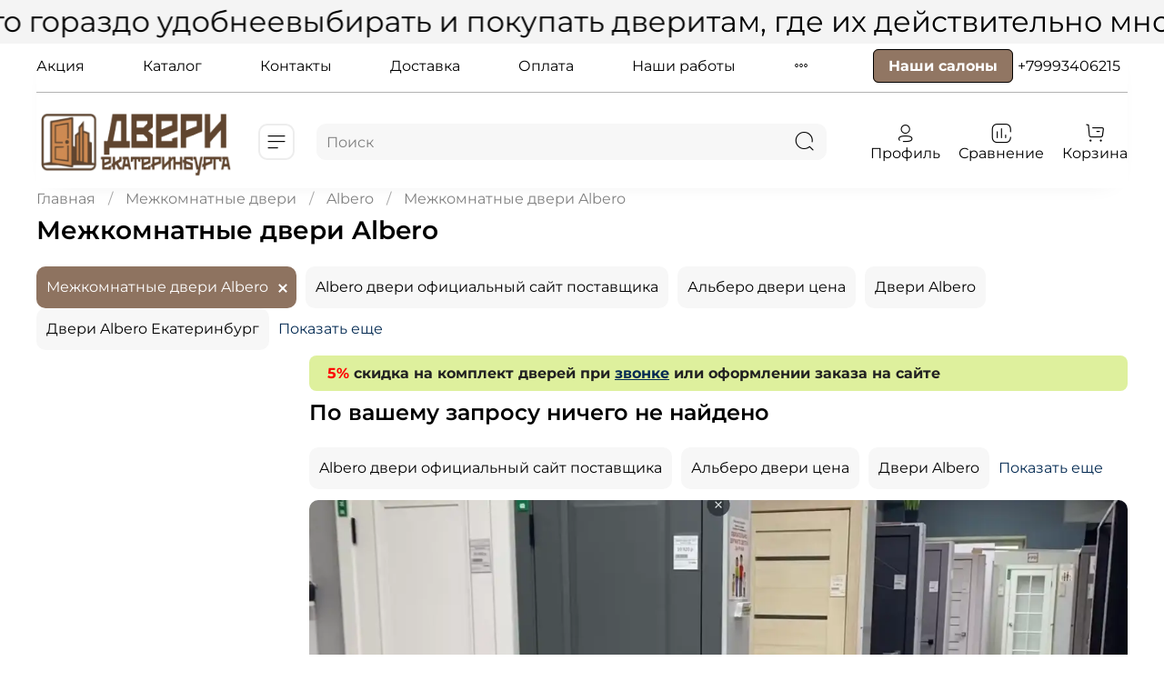

--- FILE ---
content_type: text/html; charset=utf-8
request_url: https://dveri-ekat.ru/collection/albero/mezhkomnatnye-dveri-albero
body_size: 73747
content:
<!DOCTYPE html>
<html style="--color-btn-bg:#8E7360;
--color-btn-bg-is-dark:true;
--bg:#FFFFFF;
--bg-is-dark:false;

--color-text: var(--color-text-dark);
--color-text-minor-shade: var(--color-text-dark-minor-shade);
--color-text-major-shade: var(--color-text-dark-major-shade);
--color-text-half-shade: var(--color-text-dark-half-shade);

--color-notice-warning-is-dark:false;
--color-notice-success-is-dark:false;
--color-notice-error-is-dark:false;
--color-notice-info-is-dark:false;
--color-form-controls-bg:var(--bg);
--color-form-controls-bg-disabled:var(--bg-minor-shade);
--color-form-controls-border-color:var(--bg-half-shade);
--color-form-controls-color:var(--color-text);
--is-editor:false;

">
  <head><link media='print' onload='this.media="all"' rel='stylesheet' type='text/css' href='/served_assets/public/jquery.modal-0c2631717f4ce8fa97b5d04757d294c2bf695df1d558678306d782f4bf7b4773.css'><meta data-config="{&quot;collection_filter_version&quot;:1691148222,&quot;collection_products_count&quot;:0}" name="page-config" content="" /><meta data-config="{&quot;money_with_currency_format&quot;:{&quot;delimiter&quot;:&quot; &quot;,&quot;separator&quot;:&quot;.&quot;,&quot;format&quot;:&quot;%n %u&quot;,&quot;unit&quot;:&quot;₽&quot;,&quot;show_price_without_cents&quot;:1},&quot;currency_code&quot;:&quot;RUR&quot;,&quot;currency_iso_code&quot;:&quot;RUB&quot;,&quot;default_currency&quot;:{&quot;title&quot;:&quot;Российский рубль&quot;,&quot;code&quot;:&quot;RUR&quot;,&quot;rate&quot;:1.0,&quot;format_string&quot;:&quot;%n %u&quot;,&quot;unit&quot;:&quot;₽&quot;,&quot;price_separator&quot;:&quot;&quot;,&quot;is_default&quot;:true,&quot;price_delimiter&quot;:&quot;&quot;,&quot;show_price_with_delimiter&quot;:true,&quot;show_price_without_cents&quot;:true},&quot;facebook&quot;:{&quot;pixelActive&quot;:false,&quot;currency_code&quot;:&quot;RUB&quot;,&quot;use_variants&quot;:null},&quot;vk&quot;:{&quot;pixel_active&quot;:null,&quot;price_list_id&quot;:null},&quot;new_ya_metrika&quot;:true,&quot;ecommerce_data_container&quot;:&quot;dataLayer&quot;,&quot;common_js_version&quot;:null,&quot;vue_ui_version&quot;:null,&quot;feedback_captcha_enabled&quot;:true,&quot;account_id&quot;:3102586,&quot;hide_items_out_of_stock&quot;:false,&quot;forbid_order_over_existing&quot;:false,&quot;minimum_items_price&quot;:5000,&quot;enable_comparison&quot;:true,&quot;locale&quot;:&quot;ru&quot;,&quot;client_group&quot;:null,&quot;consent_to_personal_data&quot;:{&quot;active&quot;:true,&quot;obligatory&quot;:true,&quot;description&quot;:&quot;Я ознакомлен и согласен с условиями оферты и политики конфиденциальности.&quot;},&quot;recaptcha_key&quot;:&quot;6LfXhUEmAAAAAOGNQm5_a2Ach-HWlFKD3Sq7vfFj&quot;,&quot;recaptcha_key_v3&quot;:&quot;6LcZi0EmAAAAAPNov8uGBKSHCvBArp9oO15qAhXa&quot;,&quot;yandex_captcha_key&quot;:&quot;ysc1_ec1ApqrRlTZTXotpTnO8PmXe2ISPHxsd9MO3y0rye822b9d2&quot;,&quot;checkout_float_order_content_block&quot;:false,&quot;available_products_characteristics_ids&quot;:null,&quot;sber_id_app_id&quot;:&quot;5b5a3c11-72e5-4871-8649-4cdbab3ba9a4&quot;,&quot;theme_generation&quot;:4,&quot;quick_checkout_captcha_enabled&quot;:false,&quot;max_order_lines_count&quot;:500,&quot;sber_bnpl_min_amount&quot;:1000,&quot;sber_bnpl_max_amount&quot;:150000,&quot;counter_settings&quot;:{&quot;data_layer_name&quot;:&quot;dataLayer&quot;,&quot;new_counters_setup&quot;:true,&quot;add_to_cart_event&quot;:true,&quot;remove_from_cart_event&quot;:true,&quot;add_to_wishlist_event&quot;:false,&quot;purchase_event&quot;:true},&quot;site_setting&quot;:{&quot;show_cart_button&quot;:true,&quot;show_service_button&quot;:false,&quot;show_marketplace_button&quot;:false,&quot;show_quick_checkout_button&quot;:false},&quot;warehouses&quot;:[],&quot;captcha_type&quot;:&quot;yandex&quot;,&quot;human_readable_urls&quot;:false}" name="shop-config" content="" /><meta name='js-evnvironment' content='production' /><meta name='default-locale' content='ru' /><meta name='insales-redefined-api-methods' content="[]" />
<!--InsalesCounter -->
<script type="text/javascript">
(function() {
  if (typeof window.__insalesCounterId !== 'undefined') {
    return;
  }

  try {
    Object.defineProperty(window, '__insalesCounterId', {
      value: 3102586,
      writable: true,
      configurable: true
    });
  } catch (e) {
    console.error('InsalesCounter: Failed to define property, using fallback:', e);
    window.__insalesCounterId = 3102586;
  }

  if (typeof window.__insalesCounterId === 'undefined') {
    console.error('InsalesCounter: Failed to set counter ID');
    return;
  }

  let script = document.createElement('script');
  script.async = true;
  script.src = '/javascripts/insales_counter.js?7';
  let firstScript = document.getElementsByTagName('script')[0];
  firstScript.parentNode.insertBefore(script, firstScript);
})();
</script>
<!-- /InsalesCounter -->

    <!-- META -->
<meta charset="UTF-8">
<meta name="keywords" content="двери, входные двери, межкомнатные двери, сейф-двери, купить двери в Екатеринбурге"><title>Межкомнатные двери Albero | Двери Екатеринбурга</title><meta name="description" content="Межкомнатные двери Albero купить в Екатеринбурге с доставкой и установкой. Базовый переулок, 47. Более 400 видов дверей в нашем салоне. Приходите или звоните!">
<meta data-config="{&quot;static-versioned&quot;: &quot;1.38&quot;}" name="theme-meta-data" content="">

  <meta name="robots" content="index, follow">


<meta http-equiv="X-UA-Compatible" content="IE=edge,chrome=1">
<meta name="viewport" content="width=device-width, initial-scale=1.0">
<meta name="format-detection" content="telephone=no"><link rel="canonical" href="https://dveri-ekat.ru/collection/albero">
  
    
    <meta property="og:title" content="Межкомнатные двери Albero">
  
  
    
  
  <meta property="og:type" content="website">
  <meta property="og:url" content="https://dveri-ekat.ru/collection/albero/mezhkomnatnye-dveri-albero">




<link rel="icon" type="image/png" sizes="16x16" href="https://images.dveri-ekat.ru/files/1/6841/110664377/original/logo100__1_.png"><style media="screen">
  @supports (content-visibility: hidden) {
    body:not(.settings_loaded) {
      content-visibility: hidden;
    }
  }
  @supports not (content-visibility: hidden) {
    body:not(.settings_loaded) {
      visibility: hidden;
    }
  }
</style>

  </head>
  <body data-multi-lang="false" data-theme-template="collection.system-template-cf057f20b391a7058a1a" data-sidebar-type="normal" data-sidebar-position="left">
    <div class="preloader">
      <div class="lds-ellipsis"><div></div><div></div><div></div><div></div></div>
    </div>
    <noscript>
<div class="njs-alert-overlay">
  <div class="njs-alert-wrapper">
    <div class="njs-alert">
      <p></p>
    </div>
  </div>
</div>
</noscript>

    <div class="page_layout page_layout_normal_left page_layout_section_top">
      
      
      <header >
        
          <div
  class="layout widget-type_widget_v4_header_8_826e44c37035cfaf683be04add612c12"
  style="--logo-img:'https://images.dveri-ekat.ru/files/1/7857/110763697/original/logoW_512_ca67f789ef1a93486bbbcffd048f716b_1__af75a0a3e16f3891e2848e3d68185934.png'; --logo-max-width:220px; --live-search:false; --hide-menu:false; --show-top-panel:true; --hide-search:false; --hide-language:false; --hide-personal:true; --hide-compare:false; --hide-favorite:false; --hide-menu-photo:false; --bage-bg:#EE632C; --bage-bg-is-dark:true; --bage-bg-minor-shade:#f07545; --bage-bg-minor-shade-is-dark:true; --bage-bg-major-shade:#f2885f; --bage-bg-major-shade-is-dark:true; --bage-bg-half-shade:#f8c2ac; --bage-bg-half-shade-is-light:true; --bg-cat-menu:#000000; --bg-cat-menu-is-dark:true; --bg-cat-menu-minor-shade:#1a1a1a; --bg-cat-menu-minor-shade-is-dark:true; --bg-cat-menu-major-shade:#333333; --bg-cat-menu-major-shade-is-dark:true; --bg-cat-menu-half-shade:#808080; --bg-cat-menu-half-shade-is-dark:true; --color-active-link:#FFFFFF; --color-active-link-is-light:true; --color-active-link-minor-shade:#f7f7f7; --color-active-link-minor-shade-is-light:true; --color-active-link-major-shade:#ededed; --color-active-link-major-shade-is-light:true; --color-active-link-half-shade:#808080; --color-active-link-half-shade-is-dark:true; --bg:#FFFFFF; --bg-is-light:true; --bg-minor-shade:#f7f7f7; --bg-minor-shade-is-light:true; --bg-major-shade:#ededed; --bg-major-shade-is-light:true; --bg-half-shade:#808080; --bg-half-shade-is-dark:true; --layout-wide-bg:true; --img-border-radius:0px; --layout-pt:1vw; --layout-pb:1vw; --layout-wide-content:false; --mobile-panel-right-btn:first-phone; --hide-desktop:true; --hide-mobile:false;"
  data-widget-drop-item-id="70797920"
  
  >
  <div class="layout__content">
    








  <div class="filling-block"></div>
<div class="header " id="header-with-left-menu">
  
  <div class="header__area-top-panel">
    
<div class="top-panel">
	<div class="top-panel__menu">
      
      <ul class="header__menu js-cut-list" data-navigation data-menu-handle="main-menu">
        
        <li class="header__menu-item" data-navigation-item data-menu-item-id="24496832">
          <div class="header__menu-controls">
            <a href="/page/ruchka-v-podarok" class="header__menu-link " data-navigation-link="/page/ruchka-v-podarok">
              Акция
            </a>
          </div>
        </li>
        
        <li class="header__menu-item" data-navigation-item data-menu-item-id="19357281">
          <div class="header__menu-controls">
            <a href="/collection/all" class="header__menu-link " data-navigation-link="/collection/all">
              Каталог
            </a>
          </div>
        </li>
        
        <li class="header__menu-item" data-navigation-item data-menu-item-id="19357283">
          <div class="header__menu-controls">
            <a href="/page/contacts" class="header__menu-link " data-navigation-link="/page/contacts">
              Контакты
            </a>
          </div>
        </li>
        
        <li class="header__menu-item" data-navigation-item data-menu-item-id="19357284">
          <div class="header__menu-controls">
            <a href="/page/delivery" class="header__menu-link " data-navigation-link="/page/delivery">
              Доставка
            </a>
          </div>
        </li>
        
        <li class="header__menu-item" data-navigation-item data-menu-item-id="19357285">
          <div class="header__menu-controls">
            <a href="/page/payment" class="header__menu-link " data-navigation-link="/page/payment">
              Оплата
            </a>
          </div>
        </li>
        
        <li class="header__menu-item" data-navigation-item data-menu-item-id="28965798">
          <div class="header__menu-controls">
            <a href="/blogs/completework" class="header__menu-link " data-navigation-link="/blogs/completework">
              Наши работы
            </a>
          </div>
        </li>
        
        <li class="header__menu-item" data-navigation-item data-menu-item-id="22886367">
          <div class="header__menu-controls">
            <a href="/page/about-us" class="header__menu-link " data-navigation-link="/page/about-us">
              О компании
            </a>
          </div>
        </li>
        
      </ul>
      
  	</div>
  	<div class="top-panel__phones">
      <ul>
        
        <li>
        	      <a class="phone-value" href="tel:+79993406215">+79993406215</a>
        </li>
        
        
      </ul>
  	</div>
</div>

  </div>
  
  <div class="header__content ">
    <div class="header__area-logo">
      
  
    
      <a href=" / " class="header__logo">
        <img src="https://images.dveri-ekat.ru/files/1/7857/110763697/original/logoW_512_ca67f789ef1a93486bbbcffd048f716b_1__af75a0a3e16f3891e2848e3d68185934.png" alt="Двери Екатеринбурга" title="Двери Екатеринбурга">
      </a>
    
  

    </div>
    <div class="header__area-show-menu">
      <button class="header__show-menu-btn js-toggle-cat-menu">
        <span class="icon icon-bars _show"></span>
      	<span class="icon icon-times _hide"></span>
      </button>
    </div>
    <div class="header__area-search">
		
<div class="header__search">
  <form action="/search" method="get" class="header__search-form">
    <input type="text" autocomplete="off"  class="form-control form-control_size-l header__search-field" name="q" value="" placeholder="Поиск">
    <input type="hidden" name="lang" value="ru">
    <div class="header__search__results" data-search-result></div>
  </form>
  <button type="button" class="header__search-btn js-start-search">
    <span class="icon icon-search _show"></span>
  </button>
</div>

    </div>
    <div class="header__area-controls">
      

          
          
            <a href="/compares" class="header__control-btn header__compare">
              <span class="icon icon-compare">
                <span class="header__control-bage compare-empty" data-compare-counter>0</span>
              </span>
              <span class="header__control-text">Сравнение</span>
            </a>
          
          

          
            <a href="/favorites" class="header__control-btn header__favorite">
              <span class="icon icon-favorites">
                <span class="header__control-bage favorites-empty" data-ui-favorites-counter>0</span>
              </span>
              <span class="header__control-text">Избранное</span>
            </a>
          

          
            <a href="/cart_items" class="header__control-btn header__cart">
              <span class="icon icon-cart">
                <span class="header__control-bage cart-empty" data-cart-positions-count></span>
              </span>
              <span class="header__control-text">Корзина</span>
            </a>
          

          
          <a href="tel:+79993406215" class="header__control-btn header__mobile-phone">
            <span class="icon icon-phone"></span>
          </a>
          
    </div>
  </div>

  <li class="dropdown-m">
        <a href="#" class="dropdown-toggle-m">Наши салоны</a>
        <ul class="dropdown-menu-m">
          <li><a href="https://dveri-ekat.ru/page/contacts/#map-container-ekb">Екатеринбург</a></li>
          <li><a href="https://dveri-ekat.ru/page/contacts/#map-container-sl">Сухой Лог</a></li>
          <li><a href="https://dveri-ekat.ru/page/contacts/#map-container-bgd">Богданович</a></li>
        </ul>
  </li>

  <div class="header-cat-menu _hide">
    
<div class="m-cat-menu m-cat-menu__wrapper">
  

  

  
  <ul class="m-cat-menu__root-level m-cat-menu__list">
    <div class="m-cat-menu__header">
      <li class="title">Каталог</li>
    </div>
    
    
            
              
              
              

              
              

              
              

              
                

                

                <li >
                    <a href="/collection/top-pop">
                      
                        
                        
                        <img src="https://images.dveri-ekat.ru/images/products/1/2913/921004897/micro_import_files_a5_a5b920a586cd11ef9d69ac1f6b2119ff_a5b920b886cd11ef9d69ac1f6b2119ff.png" alt="Популярные модели">
                        <span class="title">Популярные модели</span>
                      
                      
                    </a>
                  

                  

                  
                  </li>
                  

                  
              
            
              
              
              

              
              

              
              

              
                

                

                <li class="m-cat-menu__show-next-level show-level-1">
                    <a href="/collection/mezhkomnatnye-dveri">
                      
                        
                        
                        <img src="https://images.dveri-ekat.ru/images/collections/1/8141/91905997/micro_import_files_e8_e828c84c30eb11e880cf1c1b0dccf9af_e828c84d30eb11e880cf1c1b0dccf9af.webp" alt="Межкомнатные двери">
                        <span class="title">Межкомнатные двери</span>
                      
                      
                          <span class="icon icon-angle-right"></span>
                      
                    </a>
                  
                  <div class="m-cat-menu__level-1 m-cat-menu__wrapper">
                    <ul class="m-cat-menu__level-1-list m-cat-menu__list">
                      <div class="m-cat-menu__header">
                        <li class="title">Межкомнатные двери</li>
                        <button type="button" class="button m-cat-menu__back-btn"><span class="icon icon-arrow-left"></span></button>
                      </div>
                  

                  

                  

                  
              
            
              
              
              

              
              

              
              

              
                

                

                <li class="m-cat-menu__show-next-level show-level-2">
                    <a href="/collection/albero">
                      
                      	Albero
                      
                      
                          <span class="icon icon-angle-right"></span>
                      
                    </a>
                  
                  <div class="m-cat-menu__level-2 m-cat-menu__wrapper">
                    <ul class="m-cat-menu__level-2-list m-cat-menu__list">
                      <div class="m-cat-menu__header">
                        <li class="title">Albero</li>
                        <button type="button" class="button m-cat-menu__back-btn"><span class="icon icon-arrow-left"></span></button>
                      </div>
                  

                  

                  

                  
              
            
              
              
              

              
              

              
              

              
                

                

                <li >
                    <a href="/collection/cpl">
                      
                      	CPL
                      
                      
                    </a>
                  

                  

                  
                  </li>
                  

                  
              
            
              
              
              

              
              

              
              

              
                

                

                <li >
                    <a href="/collection/west-soft-touch">
                      
                      	West soft touch
                      
                      
                    </a>
                  

                  

                  
                  </li>
                  

                  
              
            
              
              
              

              
              

              
              

              
                

                

                <li >
                    <a href="/collection/vinil">
                      
                      	Винил
                      
                      
                    </a>
                  

                  

                  
                  </li>
                  

                  
              
            
              
              
              

              
              

              
              

              
                

                

                <li >
                    <a href="/collection/geometriya-emal">
                      
                      	Геометрия Эмаль
                      
                      
                    </a>
                  

                  

                  
                  </li>
                  

                  
              
            
              
              
              

              
              

              
              

              
                

                

                <li >
                    <a href="/collection/glyanets">
                      
                      	Глянец
                      
                      
                    </a>
                  

                  

                  
                  </li>
                  

                  
              
            
              
              
              

              
              

              
              

              
                

                

                <li >
                    <a href="/collection/megapolis-ekoshpon">
                      
                      	Мегаполис экошпон
                      
                      
                    </a>
                  

                  

                  
                  </li>
                  

                  
              
            
              
              
              

              
              

              
              

              
            
              
              
              

              
              

              
              

              
            
              
              
              

              
              

              
              

              
            
              
              
              

              
              

              
              

              
            
              
              
              

              
              

              
              

              
            
              
              
              

              
              

              
              

              
            
              
              
              

              
              

              
              

              
            
              
              
              

              
              

              
              

              
            
              
              
              

              
              

              
              

              
            
              
              
              

              
              

              
              

              
            
              
              
              

              
              

              
              

              
            
              
              
              

              
              

              
              

              
            
              
              
              

              
              

              
              

              
            
              
              
              

              
              

              
              

              
                

                

                <li >
                    <a href="/collection/megapolis-loft">
                      
                      	Мегаполис лофт
                      
                      
                    </a>
                  

                  

                  
                  </li>
                  

                  
              
            
              
              
              

              
              

              
              

              
                

                

                <li >
                    <a href="/collection/trend">
                      
                      	Тренд экотекс
                      
                      
                    </a>
                  

                  

                  
                  </li>
                  

                  
              
            
              
              
              

              
              

              
              

              
                

                

                <li >
                    <a href="/collection/emal-klassika">
                      
                      	Эмаль классика
                      
                      
                    </a>
                  

                  

                  
                  </li>
                  

                  
              
            
              
              
              

              
              

              
              

              
                

                

                <li >
                    <a href="/collection/emal-stil">
                      
                      	Эмаль стиль
                      
                      
                    </a>
                  

                  

                  
                  </li>
                  

                  
              
            
              
              
              

              
              

              
              

              
                

                
                  
                          
                    	</ul>
					</div>
                  

                  </li>
                

                <li class="m-cat-menu__show-next-level show-level-2">
                    <a href="/collection/vladimirskaya-fabrika-dverey">
                      
                      	ВФД
                      
                      
                          <span class="icon icon-angle-right"></span>
                      
                    </a>
                  
                  <div class="m-cat-menu__level-2 m-cat-menu__wrapper">
                    <ul class="m-cat-menu__level-2-list m-cat-menu__list">
                      <div class="m-cat-menu__header">
                        <li class="title">ВФД</li>
                        <button type="button" class="button m-cat-menu__back-btn"><span class="icon icon-arrow-left"></span></button>
                      </div>
                  

                  

                  

                  
              
            
              
              
              

              
              

              
              

              
                

                

                <li >
                    <a href="/collection/solo">
                      
                      	SOLO
                      
                      
                    </a>
                  

                  

                  
                  </li>
                  

                  
              
            
              
              
              

              
              

              
              

              
                

                

                <li >
                    <a href="/collection/atum-pro">
                      
                      	ATUM PRO
                      
                      
                    </a>
                  

                  

                  
                  </li>
                  

                  
              
            
              
              
              

              
              

              
              

              
            
              
              
              

              
              

              
              

              
                

                

                <li >
                    <a href="/collection/classic-art">
                      
                      	CLASSIC ART
                      
                      
                    </a>
                  

                  

                  
                  </li>
                  

                  
              
            
              
              
              

              
              

              
              

              
                

                

                <li >
                    <a href="/collection/emalex">
                      
                      	EMALEX
                      
                      
                    </a>
                  

                  

                  
                  </li>
                  

                  
              
            
              
              
              

              
              

              
              

              
            
              
              
              

              
              

              
              

              
            
              
              
              

              
              

              
              

              
            
              
              
              

              
              

              
              

              
                

                

                <li >
                    <a href="/collection/gl-atum-x">
                      
                      	GL Atum X
                      
                      
                    </a>
                  

                  

                  
                  </li>
                  

                  
              
            
              
              
              

              
              

              
              

              
                

                

                <li >
                    <a href="/collection/gl-light">
                      
                      	GL Light
                      
                      
                    </a>
                  

                  

                  
                  </li>
                  

                  
              
            
              
              
              

              
              

              
              

              
            
              
              
              

              
              

              
              

              
                

                

                <li >
                    <a href="/collection/red-oak">
                      
                      	RED OAK
                      
                      
                    </a>
                  

                  

                  
                  </li>
                  

                  
              
            
              
              
              

              
              

              
              

              
                

                

                <li >
                    <a href="/collection/sector">
                      
                      	Sector
                      
                      
                    </a>
                  

                  

                  
                  </li>
                  

                  
              
            
              
              
              

              
              

              
              

              
                

                

                <li >
                    <a href="/collection/stockholm">
                      
                      	Stockholm (СТОКГОЛЬМ)
                      
                      
                    </a>
                  

                  

                  
                  </li>
                  

                  
              
            
              
              
              

              
              

              
              

              
            
              
              
              

              
              

              
              

              
            
              
              
              

              
              

              
              

              
            
              
              
              

              
              

              
              

              
            
              
              
              

              
              

              
              

              
            
              
              
              

              
              

              
              

              
            
              
              
              

              
              

              
              

              
                

                

                <li >
                    <a href="/collection/urban">
                      
                      	URBAN
                      
                      
                    </a>
                  

                  

                  
                  </li>
                  

                  
              
            
              
              
              

              
              

              
              

              
            
              
              
              

              
              

              
              

              
            
              
              
              

              
              

              
              

              
            
              
              
              

              
              

              
              

              
                

                

                <li >
                    <a href="/collection/emal-vfd">
                      
                      	Эмаль ВФД
                      
                      
                    </a>
                  

                  

                  
                  </li>
                  

                  
              
            
              
              
              

              
              

              
              

              
            
              
              
              

              
              

              
              

              
            
              
              
              

              
              

              
              

              
            
              
              
              

              
              

              
              

              
            
              
              
              

              
              

              
              

              
            
              
              
              

              
              

              
              

              
            
              
              
              

              
              

              
              

              
            
              
              
              

              
              

              
              

              
            
              
              
              

              
              

              
              

              
            
              
              
              

              
              

              
              

              
            
              
              
              

              
              

              
              

              
                

                
                  
                          
                    	</ul>
					</div>
                  

                  </li>
                

                <li class="m-cat-menu__show-next-level show-level-2">
                    <a href="/collection/garmoniya">
                      
                      	Гармония
                      
                      
                          <span class="icon icon-angle-right"></span>
                      
                    </a>
                  
                  <div class="m-cat-menu__level-2 m-cat-menu__wrapper">
                    <ul class="m-cat-menu__level-2-list m-cat-menu__list">
                      <div class="m-cat-menu__header">
                        <li class="title">Гармония</li>
                        <button type="button" class="button m-cat-menu__back-btn"><span class="icon icon-arrow-left"></span></button>
                      </div>
                  

                  

                  

                  
              
            
              
              
              

              
              

              
              

              
                

                

                <li >
                    <a href="/collection/aesthetics">
                      
                      	Aesthetics
                      
                      
                    </a>
                  

                  

                  
                  </li>
                  

                  
              
            
              
              
              

              
              

              
              

              
                

                

                <li >
                    <a href="/collection/alpha">
                      
                      	Alpha
                      
                      
                    </a>
                  

                  

                  
                  </li>
                  

                  
              
            
              
              
              

              
              

              
              

              
                

                

                <li >
                    <a href="/collection/barselona-garmony">
                      
                      	Barselona
                      
                      
                    </a>
                  

                  

                  
                  </li>
                  

                  
              
            
              
              
              

              
              

              
              

              
                

                

                <li >
                    <a href="/collection/bg">
                      
                      	BG
                      
                      
                    </a>
                  

                  

                  
                  </li>
                  

                  
              
            
              
              
              

              
              

              
              

              
                

                

                <li >
                    <a href="/collection/cascade">
                      
                      	Cascade
                      
                      
                    </a>
                  

                  

                  
                  </li>
                  

                  
              
            
              
              
              

              
              

              
              

              
                

                

                <li >
                    <a href="/collection/classic">
                      
                      	Classic
                      
                      
                    </a>
                  

                  

                  
                  </li>
                  

                  
              
            
              
              
              

              
              

              
              

              
                

                

                <li >
                    <a href="/collection/classic-premium">
                      
                      	Classic Premium
                      
                      
                    </a>
                  

                  

                  
                  </li>
                  

                  
              
            
              
              
              

              
              

              
              

              
                

                

                <li >
                    <a href="/collection/coliseum">
                      
                      	Coliseum
                      
                      
                    </a>
                  

                  

                  
                  </li>
                  

                  
              
            
              
              
              

              
              

              
              

              
                

                

                <li >
                    <a href="/collection/costa">
                      
                      	Costa
                      
                      
                    </a>
                  

                  

                  
                  </li>
                  

                  
              
            
              
              
              

              
              

              
              

              
                

                

                <li >
                    <a href="/collection/deluna">
                      
                      	Deluna
                      
                      
                    </a>
                  

                  

                  
                  </li>
                  

                  
              
            
              
              
              

              
              

              
              

              
                

                

                <li >
                    <a href="/collection/florence-garmony">
                      
                      	Florence
                      
                      
                    </a>
                  

                  

                  
                  </li>
                  

                  
              
            
              
              
              

              
              

              
              

              
                

                

                <li >
                    <a href="/collection/geometry">
                      
                      	Geometry
                      
                      
                    </a>
                  

                  

                  
                  </li>
                  

                  
              
            
              
              
              

              
              

              
              

              
                

                

                <li >
                    <a href="/collection/hitech">
                      
                      	Hi Tech
                      
                      
                    </a>
                  

                  

                  
                  </li>
                  

                  
              
            
              
              
              

              
              

              
              

              
                

                

                <li >
                    <a href="/collection/hover">
                      
                      	Hover
                      
                      
                    </a>
                  

                  

                  
                  </li>
                  

                  
              
            
              
              
              

              
              

              
              

              
                

                

                <li >
                    <a href="/collection/lp">
                      
                      	LP
                      
                      
                    </a>
                  

                  

                  
                  </li>
                  

                  
              
            
              
              
              

              
              

              
              

              
                

                

                <li >
                    <a href="/collection/monza">
                      
                      	Monza
                      
                      
                    </a>
                  

                  

                  
                  </li>
                  

                  
              
            
              
              
              

              
              

              
              

              
                

                

                <li >
                    <a href="/collection/nova">
                      
                      	Nova
                      
                      
                    </a>
                  

                  

                  
                  </li>
                  

                  
              
            
              
              
              

              
              

              
              

              
                

                

                <li >
                    <a href="/collection/q">
                      
                      	Q
                      
                      
                    </a>
                  

                  

                  
                  </li>
                  

                  
              
            
              
              
              

              
              

              
              

              
                

                

                <li >
                    <a href="/collection/quadro">
                      
                      	Quadro
                      
                      
                    </a>
                  

                  

                  
                  </li>
                  

                  
              
            
              
              
              

              
              

              
              

              
                

                

                <li >
                    <a href="/collection/rail">
                      
                      	Rail
                      
                      
                    </a>
                  

                  

                  
                  </li>
                  

                  
              
            
              
              
              

              
              

              
              

              
                

                

                <li >
                    <a href="/collection/relief">
                      
                      	Relief
                      
                      
                    </a>
                  

                  

                  
                  </li>
                  

                  
              
            
              
              
              

              
              

              
              

              
                

                

                <li >
                    <a href="/collection/s">
                      
                      	S
                      
                      
                    </a>
                  

                  

                  
                  </li>
                  

                  
              
            
              
              
              

              
              

              
              

              
                

                

                <li >
                    <a href="/collection/style-3">
                      
                      	Style
                      
                      
                    </a>
                  

                  

                  
                  </li>
                  

                  
              
            
              
              
              

              
              

              
              

              
                

                

                <li >
                    <a href="/collection/techno">
                      
                      	Techno
                      
                      
                    </a>
                  

                  

                  
                  </li>
                  

                  
              
            
              
              
              

              
              

              
              

              
                

                

                <li >
                    <a href="/collection/trend-2">
                      
                      	Trend
                      
                      
                    </a>
                  

                  

                  
                  </li>
                  

                  
              
            
              
              
              

              
              

              
              

              
                

                

                <li >
                    <a href="/collection/wave">
                      
                      	Wave
                      
                      
                    </a>
                  

                  

                  
                  </li>
                  

                  
              
            
              
              
              

              
              

              
              

              
                

                

                <li >
                    <a href="/collection/z">
                      
                      	Z
                      
                      
                    </a>
                  

                  

                  
                  </li>
                  

                  
              
            
              
              
              

              
              

              
              

              
                

                
                  
                          
                    	</ul>
					</div>
                  

                  </li>
                

                <li class="m-cat-menu__show-next-level show-level-2">
                    <a href="/collection/db-line">
                      
                      	DB-Line
                      
                      
                          <span class="icon icon-angle-right"></span>
                      
                    </a>
                  
                  <div class="m-cat-menu__level-2 m-cat-menu__wrapper">
                    <ul class="m-cat-menu__level-2-list m-cat-menu__list">
                      <div class="m-cat-menu__header">
                        <li class="title">DB-Line</li>
                        <button type="button" class="button m-cat-menu__back-btn"><span class="icon icon-arrow-left"></span></button>
                      </div>
                  

                  

                  

                  
              
            
              
              
              

              
              

              
              

              
                

                

                <li >
                    <a href="/collection/dbneo">
                      
                      	DBNEO
                      
                      
                    </a>
                  

                  

                  
                  </li>
                  

                  
              
            
              
              
              

              
              

              
              

              
                

                

                <li >
                    <a href="/collection/dbqd-pvh">
                      
                      	DBQD пвх
                      
                      
                    </a>
                  

                  

                  
                  </li>
                  

                  
              
            
              
              
              

              
              

              
              

              
                

                
                  
                          
                    	</ul>
					</div>
                  

                  </li>
                

                <li class="m-cat-menu__show-next-level show-level-2">
                    <a href="/collection/indoors">
                      
                      	InDoors
                      
                      
                          <span class="icon icon-angle-right"></span>
                      
                    </a>
                  
                  <div class="m-cat-menu__level-2 m-cat-menu__wrapper">
                    <ul class="m-cat-menu__level-2-list m-cat-menu__list">
                      <div class="m-cat-menu__header">
                        <li class="title">InDoors</li>
                        <button type="button" class="button m-cat-menu__back-btn"><span class="icon icon-arrow-left"></span></button>
                      </div>
                  

                  

                  

                  
              
            
              
              
              

              
              

              
              

              
                

                

                <li >
                    <a href="/collection/grace">
                      
                      	Grace
                      
                      
                    </a>
                  

                  

                  
                  </li>
                  

                  
              
            
              
              
              

              
              

              
              

              
                

                

                <li >
                    <a href="/collection/grace-s">
                      
                      	Grace S
                      
                      
                    </a>
                  

                  

                  
                  </li>
                  

                  
              
            
              
              
              

              
              

              
              

              
                

                

                <li >
                    <a href="/collection/style">
                      
                      	Style
                      
                      
                    </a>
                  

                  

                  
                  </li>
                  

                  
              
            
              
              
              

              
              

              
              

              
                

                
                  
                          
                    	</ul>
					</div>
                  

                  </li>
                

                <li class="m-cat-menu__show-next-level show-level-2">
                    <a href="/collection/interne-doors">
                      
                      	Interne Doors
                      
                      
                          <span class="icon icon-angle-right"></span>
                      
                    </a>
                  
                  <div class="m-cat-menu__level-2 m-cat-menu__wrapper">
                    <ul class="m-cat-menu__level-2-list m-cat-menu__list">
                      <div class="m-cat-menu__header">
                        <li class="title">Interne Doors</li>
                        <button type="button" class="button m-cat-menu__back-btn"><span class="icon icon-arrow-left"></span></button>
                      </div>
                  

                  

                  

                  
              
            
              
              
              

              
              

              
              

              
                

                

                <li >
                    <a href="/collection/aleksandriya-2">
                      
                      	Александрия-2
                      
                      
                    </a>
                  

                  

                  
                  </li>
                  

                  
              
            
              
              
              

              
              

              
              

              
                

                
                  
                          
                    	</ul>
					</div>
                  

                  </li>
                

                <li class="m-cat-menu__show-next-level show-level-2">
                    <a href="/collection/la-stella-la-stella">
                      
                      	La Stella
                      
                      
                          <span class="icon icon-angle-right"></span>
                      
                    </a>
                  
                  <div class="m-cat-menu__level-2 m-cat-menu__wrapper">
                    <ul class="m-cat-menu__level-2-list m-cat-menu__list">
                      <div class="m-cat-menu__header">
                        <li class="title">La Stella</li>
                        <button type="button" class="button m-cat-menu__back-btn"><span class="icon icon-arrow-left"></span></button>
                      </div>
                  

                  

                  

                  
              
            
              
              
              

              
              

              
              

              
                

                

                <li >
                    <a href="/collection/la-stella-200">
                      
                      	La Stella 200
                      
                      
                    </a>
                  

                  

                  
                  </li>
                  

                  
              
            
              
              
              

              
              

              
              

              
                

                

                <li >
                    <a href="/collection/la-stella-201">
                      
                      	La Stella 201
                      
                      
                    </a>
                  

                  

                  
                  </li>
                  

                  
              
            
              
              
              

              
              

              
              

              
                

                

                <li >
                    <a href="/collection/la-stella-202">
                      
                      	La Stella 202
                      
                      
                    </a>
                  

                  

                  
                  </li>
                  

                  
              
            
              
              
              

              
              

              
              

              
                

                

                <li >
                    <a href="/collection/la-stella-203">
                      
                      	La Stella 203
                      
                      
                    </a>
                  

                  

                  
                  </li>
                  

                  
              
            
              
              
              

              
              

              
              

              
                

                

                <li >
                    <a href="/collection/la-stella-206">
                      
                      	La Stella 206
                      
                      
                    </a>
                  

                  

                  
                  </li>
                  

                  
              
            
              
              
              

              
              

              
              

              
                

                

                <li >
                    <a href="/collection/la-stella-218">
                      
                      	La Stella 218
                      
                      
                    </a>
                  

                  

                  
                  </li>
                  

                  
              
            
              
              
              

              
              

              
              

              
                

                

                <li >
                    <a href="/collection/la-stella-242">
                      
                      	La Stella 242
                      
                      
                    </a>
                  

                  

                  
                  </li>
                  

                  
              
            
              
              
              

              
              

              
              

              
                

                

                <li >
                    <a href="/collection/la-stella-262">
                      
                      	La Stella 262
                      
                      
                    </a>
                  

                  

                  
                  </li>
                  

                  
              
            
              
              
              

              
              

              
              

              
                

                

                <li >
                    <a href="/collection/la-stella-270">
                      
                      	La Stella 270
                      
                      
                    </a>
                  

                  

                  
                  </li>
                  

                  
              
            
              
              
              

              
              

              
              

              
                

                

                <li >
                    <a href="/collection/la-stella-271">
                      
                      	La Stella 271
                      
                      
                    </a>
                  

                  

                  
                  </li>
                  

                  
              
            
              
              
              

              
              

              
              

              
                

                

                <li >
                    <a href="/collection/la-stella-282">
                      
                      	La Stella 282
                      
                      
                    </a>
                  

                  

                  
                  </li>
                  

                  
              
            
              
              
              

              
              

              
              

              
                

                

                <li >
                    <a href="/collection/la-stella-283">
                      
                      	La Stella 283
                      
                      
                    </a>
                  

                  

                  
                  </li>
                  

                  
              
            
              
              
              

              
              

              
              

              
                

                
                  
                          
                    	</ul>
					</div>
                  

                  </li>
                

                <li class="m-cat-menu__show-next-level show-level-2">
                    <a href="/collection/lidman">
                      
                      	Lidman
                      
                      
                          <span class="icon icon-angle-right"></span>
                      
                    </a>
                  
                  <div class="m-cat-menu__level-2 m-cat-menu__wrapper">
                    <ul class="m-cat-menu__level-2-list m-cat-menu__list">
                      <div class="m-cat-menu__header">
                        <li class="title">Lidman</li>
                        <button type="button" class="button m-cat-menu__back-btn"><span class="icon icon-arrow-left"></span></button>
                      </div>
                  

                  

                  

                  
              
            
              
              
              

              
              

              
              

              
                

                

                <li >
                    <a href="/collection/aura">
                      
                      	Aura
                      
                      
                    </a>
                  

                  

                  
                  </li>
                  

                  
              
            
              
              
              

              
              

              
              

              
                

                

                <li >
                    <a href="/collection/lidman_classic">
                      
                      	Classic
                      
                      
                    </a>
                  

                  

                  
                  </li>
                  

                  
              
            
              
              
              

              
              

              
              

              
                

                

                <li >
                    <a href="/collection/fusion">
                      
                      	Fusion
                      
                      
                    </a>
                  

                  

                  
                  </li>
                  

                  
              
            
              
              
              

              
              

              
              

              
                

                

                <li >
                    <a href="/collection/line-lidman">
                      
                      	Line
                      
                      
                    </a>
                  

                  

                  
                  </li>
                  

                  
              
            
              
              
              

              
              

              
              

              
                

                

                <li >
                    <a href="/collection/loft">
                      
                      	Loft
                      
                      
                    </a>
                  

                  

                  
                  </li>
                  

                  
              
            
              
              
              

              
              

              
              

              
                

                

                <li >
                    <a href="/collection/matrix-50">
                      
                      	Matrix 50
                      
                      
                    </a>
                  

                  

                  
                  </li>
                  

                  
              
            
              
              
              

              
              

              
              

              
                

                

                <li >
                    <a href="/collection/matrix-52">
                      
                      	Matrix 52
                      
                      
                    </a>
                  

                  

                  
                  </li>
                  

                  
              
            
              
              
              

              
              

              
              

              
                

                

                <li >
                    <a href="/collection/mone">
                      
                      	Mone
                      
                      
                    </a>
                  

                  

                  
                  </li>
                  

                  
              
            
              
              
              

              
              

              
              

              
                

                

                <li >
                    <a href="/collection/skin-2">
                      
                      	Skin
                      
                      
                    </a>
                  

                  

                  
                  </li>
                  

                  
              
            
              
              
              

              
              

              
              

              
                

                

                <li >
                    <a href="/collection/laynika">
                      
                      	Лайника
                      
                      
                    </a>
                  

                  

                  
                  </li>
                  

                  
              
            
              
              
              

              
              

              
              

              
                

                

                <li >
                    <a href="/collection/emalit">
                      
                      	ЭМАЛИТ
                      
                      
                    </a>
                  

                  

                  
                  </li>
                  

                  
              
            
              
              
              

              
              

              
              

              
                

                
                  
                          
                    	</ul>
					</div>
                  

                  </li>
                

                <li class="m-cat-menu__show-next-level show-level-2">
                    <a href="/collection/mart-doors">
                      
                      	Mart Doors
                      
                      
                          <span class="icon icon-angle-right"></span>
                      
                    </a>
                  
                  <div class="m-cat-menu__level-2 m-cat-menu__wrapper">
                    <ul class="m-cat-menu__level-2-list m-cat-menu__list">
                      <div class="m-cat-menu__header">
                        <li class="title">Mart Doors</li>
                        <button type="button" class="button m-cat-menu__back-btn"><span class="icon icon-arrow-left"></span></button>
                      </div>
                  

                  

                  

                  
              
            
              
              
              

              
              

              
              

              
                

                

                <li >
                    <a href="/collection/b1">
                      
                      	В1
                      
                      
                    </a>
                  

                  

                  
                  </li>
                  

                  
              
            
              
              
              

              
              

              
              

              
                

                

                <li >
                    <a href="/collection/b2">
                      
                      	В2
                      
                      
                    </a>
                  

                  

                  
                  </li>
                  

                  
              
            
              
              
              

              
              

              
              

              
                

                

                <li >
                    <a href="/collection/b3">
                      
                      	В3
                      
                      
                    </a>
                  

                  

                  
                  </li>
                  

                  
              
            
              
              
              

              
              

              
              

              
                

                

                <li >
                    <a href="/collection/b4">
                      
                      	В4
                      
                      
                    </a>
                  

                  

                  
                  </li>
                  

                  
              
            
              
              
              

              
              

              
              

              
                

                

                <li >
                    <a href="/collection/b5">
                      
                      	В5
                      
                      
                    </a>
                  

                  

                  
                  </li>
                  

                  
              
            
              
              
              

              
              

              
              

              
                

                

                <li >
                    <a href="/collection/m1">
                      
                      	M1-M2
                      
                      
                    </a>
                  

                  

                  
                  </li>
                  

                  
              
            
              
              
              

              
              

              
              

              
                

                

                <li >
                    <a href="/collection/h1">
                      
                      	Н1
                      
                      
                    </a>
                  

                  

                  
                  </li>
                  

                  
              
            
              
              
              

              
              

              
              

              
                

                

                <li >
                    <a href="/collection/c1">
                      
                      	С1
                      
                      
                    </a>
                  

                  

                  
                  </li>
                  

                  
              
            
              
              
              

              
              

              
              

              
                

                

                <li >
                    <a href="/collection/c2">
                      
                      	С2
                      
                      
                    </a>
                  

                  

                  
                  </li>
                  

                  
              
            
              
              
              

              
              

              
              

              
                

                

                <li >
                    <a href="/collection/c3">
                      
                      	С3
                      
                      
                    </a>
                  

                  

                  
                  </li>
                  

                  
              
            
              
              
              

              
              

              
              

              
                

                

                <li >
                    <a href="/collection/c4">
                      
                      	С4
                      
                      
                    </a>
                  

                  

                  
                  </li>
                  

                  
              
            
              
              
              

              
              

              
              

              
                

                

                <li >
                    <a href="/collection/c5">
                      
                      	С5
                      
                      
                    </a>
                  

                  

                  
                  </li>
                  

                  
              
            
              
              
              

              
              

              
              

              
                

                

                <li >
                    <a href="/collection/c6">
                      
                      	С6
                      
                      
                    </a>
                  

                  

                  
                  </li>
                  

                  
              
            
              
              
              

              
              

              
              

              
                

                

                <li >
                    <a href="/collection/t1">
                      
                      	Т1
                      
                      
                    </a>
                  

                  

                  
                  </li>
                  

                  
              
            
              
              
              

              
              

              
              

              
                

                

                <li >
                    <a href="/collection/t2">
                      
                      	Т2
                      
                      
                    </a>
                  

                  

                  
                  </li>
                  

                  
              
            
              
              
              

              
              

              
              

              
                

                
                  
                          
                    	</ul>
					</div>
                  

                  </li>
                

                <li class="m-cat-menu__show-next-level show-level-2">
                    <a href="/collection/portika">
                      
                      	Portika
                      
                      
                          <span class="icon icon-angle-right"></span>
                      
                    </a>
                  
                  <div class="m-cat-menu__level-2 m-cat-menu__wrapper">
                    <ul class="m-cat-menu__level-2-list m-cat-menu__list">
                      <div class="m-cat-menu__header">
                        <li class="title">Portika</li>
                        <button type="button" class="button m-cat-menu__back-btn"><span class="icon icon-arrow-left"></span></button>
                      </div>
                  

                  

                  

                  
              
            
              
              
              

              
              

              
              

              
                

                

                <li >
                    <a href="/collection/classico">
                      
                      	Classico
                      
                      
                    </a>
                  

                  

                  
                  </li>
                  

                  
              
            
              
              
              

              
              

              
              

              
                

                

                <li >
                    <a href="/collection/neoclassico">
                      
                      	Neoclassico
                      
                      
                    </a>
                  

                  

                  
                  </li>
                  

                  
              
            
              
              
              

              
              

              
              

              
                

                

                <li >
                    <a href="/collection/porta-pta">
                      
                      	Porta ПТА
                      
                      
                    </a>
                  

                  

                  
                  </li>
                  

                  
              
            
              
              
              

              
              

              
              

              
                

                

                <li >
                    <a href="/collection/porta-220">
                      
                      	Porta-220
                      
                      
                    </a>
                  

                  

                  
                  </li>
                  

                  
              
            
              
              
              

              
              

              
              

              
                

                

                <li >
                    <a href="/collection/porta-z">
                      
                      	Porta Z
                      
                      
                    </a>
                  

                  

                  
                  </li>
                  

                  
              
            
              
              
              

              
              

              
              

              
                

                
                  
                          
                    	</ul>
					</div>
                  

                  </li>
                

                <li class="m-cat-menu__show-next-level show-level-2">
                    <a href="/collection/simargl-simargl">
                      
                      	Simargl
                      
                      
                          <span class="icon icon-angle-right"></span>
                      
                    </a>
                  
                  <div class="m-cat-menu__level-2 m-cat-menu__wrapper">
                    <ul class="m-cat-menu__level-2-list m-cat-menu__list">
                      <div class="m-cat-menu__header">
                        <li class="title">Simargl</li>
                        <button type="button" class="button m-cat-menu__back-btn"><span class="icon icon-arrow-left"></span></button>
                      </div>
                  

                  

                  

                  
              
            
              
              
              

              
              

              
              

              
                

                

                <li >
                    <a href="/collection/bolivar">
                      
                      	BOLIVAR
                      
                      
                    </a>
                  

                  

                  
                  </li>
                  

                  
              
            
              
              
              

              
              

              
              

              
                

                
                  
                          
                    	</ul>
					</div>
                  

                  </li>
                

                <li class="m-cat-menu__show-next-level show-level-2">
                    <a href="/collection/sinerzhi-synergy">
                      
                      	Synergy
                      
                      
                          <span class="icon icon-angle-right"></span>
                      
                    </a>
                  
                  <div class="m-cat-menu__level-2 m-cat-menu__wrapper">
                    <ul class="m-cat-menu__level-2-list m-cat-menu__list">
                      <div class="m-cat-menu__header">
                        <li class="title">Synergy</li>
                        <button type="button" class="button m-cat-menu__back-btn"><span class="icon icon-arrow-left"></span></button>
                      </div>
                  

                  

                  

                  
              
            
              
              
              

              
              

              
              

              
                

                

                <li >
                    <a href="/collection/adazhio">
                      
                      	Адажио
                      
                      
                    </a>
                  

                  

                  
                  </li>
                  

                  
              
            
              
              
              

              
              

              
              

              
                

                

                <li >
                    <a href="/collection/aleksandro">
                      
                      	Александро
                      
                      
                    </a>
                  

                  

                  
                  </li>
                  

                  
              
            
              
              
              

              
              

              
              

              
                

                

                <li >
                    <a href="/collection/alfa-sinerzhi">
                      
                      	Альфа
                      
                      
                    </a>
                  

                  

                  
                  </li>
                  

                  
              
            
              
              
              

              
              

              
              

              
                

                

                <li >
                    <a href="/collection/bilanchino">
                      
                      	Биланчино
                      
                      
                    </a>
                  

                  

                  
                  </li>
                  

                  
              
            
              
              
              

              
              

              
              

              
                

                

                <li >
                    <a href="/collection/benua">
                      
                      	Бенуа
                      
                      
                    </a>
                  

                  

                  
                  </li>
                  

                  
              
            
              
              
              

              
              

              
              

              
                

                

                <li >
                    <a href="/collection/byanka-synergy">
                      
                      	Бьянка
                      
                      
                    </a>
                  

                  

                  
                  </li>
                  

                  
              
            
              
              
              

              
              

              
              

              
                

                

                <li >
                    <a href="/collection/vega-sinerzhi">
                      
                      	Вега
                      
                      
                    </a>
                  

                  

                  
                  </li>
                  

                  
              
            
              
              
              

              
              

              
              

              
                

                

                <li >
                    <a href="/collection/venetsiya-dg">
                      
                      	Венеция (ДГ)
                      
                      
                    </a>
                  

                  

                  
                  </li>
                  

                  
              
            
              
              
              

              
              

              
              

              
                

                

                <li >
                    <a href="/collection/venetsiya-do">
                      
                      	Венеция (ДО)
                      
                      
                    </a>
                  

                  

                  
                  </li>
                  

                  
              
            
              
              
              

              
              

              
              

              
                

                

                <li >
                    <a href="/collection/verona-sinerzhi">
                      
                      	Верона
                      
                      
                    </a>
                  

                  

                  
                  </li>
                  

                  
              
            
              
              
              

              
              

              
              

              
                

                

                <li >
                    <a href="/collection/garde">
                      
                      	Гарде
                      
                      
                    </a>
                  

                  

                  
                  </li>
                  

                  
              
            
              
              
              

              
              

              
              

              
                

                

                <li >
                    <a href="/collection/gratsiya-sinerzhi">
                      
                      	Грация
                      
                      
                    </a>
                  

                  

                  
                  </li>
                  

                  
              
            
              
              
              

              
              

              
              

              
                

                

                <li >
                    <a href="/collection/delta-sinerzhi">
                      
                      	Дельта
                      
                      
                    </a>
                  

                  

                  
                  </li>
                  

                  
              
            
              
              
              

              
              

              
              

              
                

                

                <li >
                    <a href="/collection/dolche">
                      
                      	Дольче
                      
                      
                    </a>
                  

                  

                  
                  </li>
                  

                  
              
            
              
              
              

              
              

              
              

              
                

                

                <li >
                    <a href="/collection/kapella">
                      
                      	Капелла
                      
                      
                    </a>
                  

                  

                  
                  </li>
                  

                  
              
            
              
              
              

              
              

              
              

              
                

                

                <li >
                    <a href="/collection/kyanti">
                      
                      	Кьянти
                      
                      
                    </a>
                  

                  

                  
                  </li>
                  

                  
              
            
              
              
              

              
              

              
              

              
                

                

                <li >
                    <a href="/collection/layn">
                      
                      	Лайн
                      
                      
                    </a>
                  

                  

                  
                  </li>
                  

                  
              
            
              
              
              

              
              

              
              

              
                

                

                <li >
                    <a href="/collection/latsio-dg">
                      
                      	Лацио (ДГ)
                      
                      
                    </a>
                  

                  

                  
                  </li>
                  

                  
              
            
              
              
              

              
              

              
              

              
                

                

                <li >
                    <a href="/collection/latsio-do">
                      
                      	Лацио (ДО)
                      
                      
                    </a>
                  

                  

                  
                  </li>
                  

                  
              
            
              
              
              

              
              

              
              

              
                

                

                <li >
                    <a href="/collection/latsio-2">
                      
                      	Лацио 2
                      
                      
                    </a>
                  

                  

                  
                  </li>
                  

                  
              
            
              
              
              

              
              

              
              

              
                

                

                <li >
                    <a href="/collection/legro-dg">
                      
                      	Легро (ДГ)
                      
                      
                    </a>
                  

                  

                  
                  </li>
                  

                  
              
            
              
              
              

              
              

              
              

              
                

                

                <li >
                    <a href="/collection/legro-do">
                      
                      	Легро (ДО)
                      
                      
                    </a>
                  

                  

                  
                  </li>
                  

                  
              
            
              
              
              

              
              

              
              

              
                

                

                <li >
                    <a href="/collection/legro-2-do">
                      
                      	Легро 2 (ДО)
                      
                      
                    </a>
                  

                  

                  
                  </li>
                  

                  
              
            
              
              
              

              
              

              
              

              
                

                

                <li >
                    <a href="/collection/madena-sinerzhi">
                      
                      	Мадена
                      
                      
                    </a>
                  

                  

                  
                  </li>
                  

                  
              
            
              
              
              

              
              

              
              

              
                

                

                <li >
                    <a href="/collection/mario">
                      
                      	Марио
                      
                      
                    </a>
                  

                  

                  
                  </li>
                  

                  
              
            
              
              
              

              
              

              
              

              
                

                

                <li >
                    <a href="/collection/maestro">
                      
                      	Маэстро
                      
                      
                    </a>
                  

                  

                  
                  </li>
                  

                  
              
            
              
              
              

              
              

              
              

              
                

                

                <li >
                    <a href="/collection/melodiya-sinerzhi">
                      
                      	Мелодия
                      
                      
                    </a>
                  

                  

                  
                  </li>
                  

                  
              
            
              
              
              

              
              

              
              

              
                

                

                <li >
                    <a href="/collection/orta-dg">
                      
                      	Орта (ДГ)
                      
                      
                    </a>
                  

                  

                  
                  </li>
                  

                  
              
            
              
              
              

              
              

              
              

              
                

                

                <li >
                    <a href="/collection/orta-do">
                      
                      	Орта (ДО)
                      
                      
                    </a>
                  

                  

                  
                  </li>
                  

                  
              
            
              
              
              

              
              

              
              

              
                

                

                <li >
                    <a href="/collection/piano">
                      
                      	Пиано
                      
                      
                    </a>
                  

                  

                  
                  </li>
                  

                  
              
            
              
              
              

              
              

              
              

              
                

                

                <li >
                    <a href="/collection/primo">
                      
                      	Примо
                      
                      
                    </a>
                  

                  

                  
                  </li>
                  

                  
              
            
              
              
              

              
              

              
              

              
                

                

                <li >
                    <a href="/collection/skandinaviya">
                      
                      	Скандинавия
                      
                      
                    </a>
                  

                  

                  
                  </li>
                  

                  
              
            
              
              
              

              
              

              
              

              
                

                

                <li >
                    <a href="/collection/sole">
                      
                      	Соле
                      
                      
                    </a>
                  

                  

                  
                  </li>
                  

                  
              
            
              
              
              

              
              

              
              

              
                

                

                <li >
                    <a href="/collection/sonata-synergy">
                      
                      	Соната
                      
                      
                    </a>
                  

                  

                  
                  </li>
                  

                  
              
            
              
              
              

              
              

              
              

              
                

                

                <li >
                    <a href="/collection/titul">
                      
                      	Титул
                      
                      
                    </a>
                  

                  

                  
                  </li>
                  

                  
              
            
              
              
              

              
              

              
              

              
                

                

                <li >
                    <a href="/collection/trio-sinerzhi">
                      
                      	Трио
                      
                      
                    </a>
                  

                  

                  
                  </li>
                  

                  
              
            
              
              
              

              
              

              
              

              
                

                

                <li >
                    <a href="/collection/fyano">
                      
                      	Фьяно
                      
                      
                    </a>
                  

                  

                  
                  </li>
                  

                  
              
            
              
              
              

              
              

              
              

              
                

                

                <li >
                    <a href="/collection/el-porte">
                      
                      	Эль Порте
                      
                      
                    </a>
                  

                  

                  
                  </li>
                  

                  
              
            
              
              
              

              
              

              
              

              
                

                
                  
                          
                    	</ul>
					</div>
                  

                  </li>
                

                <li class="m-cat-menu__show-next-level show-level-2">
                    <a href="/collection/uberture">
                      
                      	Uberture
                      
                      
                          <span class="icon icon-angle-right"></span>
                      
                    </a>
                  
                  <div class="m-cat-menu__level-2 m-cat-menu__wrapper">
                    <ul class="m-cat-menu__level-2-list m-cat-menu__list">
                      <div class="m-cat-menu__header">
                        <li class="title">Uberture</li>
                        <button type="button" class="button m-cat-menu__back-btn"><span class="icon icon-arrow-left"></span></button>
                      </div>
                  

                  

                  

                  
              
            
              
              
              

              
              

              
              

              
                

                

                <li >
                    <a href="/collection/decanto">
                      
                      	Decanto
                      
                      
                    </a>
                  

                  

                  
                  </li>
                  

                  
              
            
              
              
              

              
              

              
              

              
                

                

                <li >
                    <a href="/collection/florence">
                      
                      	Florence
                      
                      
                    </a>
                  

                  

                  
                  </li>
                  

                  
              
            
              
              
              

              
              

              
              

              
                

                

                <li >
                    <a href="/collection/palermo">
                      
                      	Palermo
                      
                      
                    </a>
                  

                  

                  
                  </li>
                  

                  
              
            
              
              
              

              
              

              
              

              
                

                

                <li >
                    <a href="/collection/perfecto">
                      
                      	Perfecto
                      
                      
                    </a>
                  

                  

                  
                  </li>
                  

                  
              
            
              
              
              

              
              

              
              

              
                

                

                <li >
                    <a href="/collection/rimini">
                      
                      	Rimini
                      
                      
                    </a>
                  

                  

                  
                  </li>
                  

                  
              
            
              
              
              

              
              

              
              

              
                

                

                <li >
                    <a href="/collection/tamburat">
                      
                      	Tamburat
                      
                      
                    </a>
                  

                  

                  
                  </li>
                  

                  
              
            
              
              
              

              
              

              
              

              
                

                

                <li >
                    <a href="/collection/sicilia">
                      
                      	Сицилия
                      
                      
                    </a>
                  

                  

                  
                  </li>
                  

                  
              
            
              
              
              

              
              

              
              

              
                

                

                <li >
                    <a href="/collection/sorento">
                      
                      	Соренто
                      
                      
                    </a>
                  

                  

                  
                  </li>
                  

                  
              
            
              
              
              

              
              

              
              

              
                

                
                  
                          
                    	</ul>
					</div>
                  

                  </li>
                

                <li class="m-cat-menu__show-next-level show-level-2">
                    <a href="/collection/universe">
                      
                      	Universe
                      
                      
                          <span class="icon icon-angle-right"></span>
                      
                    </a>
                  
                  <div class="m-cat-menu__level-2 m-cat-menu__wrapper">
                    <ul class="m-cat-menu__level-2-list m-cat-menu__list">
                      <div class="m-cat-menu__header">
                        <li class="title">Universe</li>
                        <button type="button" class="button m-cat-menu__back-btn"><span class="icon icon-arrow-left"></span></button>
                      </div>
                  

                  

                  

                  
              
            
              
              
              

              
              

              
              

              
                

                

                <li >
                    <a href="/collection/universe-universe">
                      
                      	Universe
                      
                      
                    </a>
                  

                  

                  
                  </li>
                  

                  
              
            
              
              
              

              
              

              
              

              
                

                

                <li >
                    <a href="/collection/zeta">
                      
                      	Zeta
                      
                      
                    </a>
                  

                  

                  
                  </li>
                  

                  
              
            
              
              
              

              
              

              
              

              
                

                

                <li >
                    <a href="/collection/adara">
                      
                      	Адара
                      
                      
                    </a>
                  

                  

                  
                  </li>
                  

                  
              
            
              
              
              

              
              

              
              

              
                

                

                <li >
                    <a href="/collection/albireo">
                      
                      	Альбирео
                      
                      
                    </a>
                  

                  

                  
                  </li>
                  

                  
              
            
              
              
              

              
              

              
              

              
                

                

                <li >
                    <a href="/collection/atriya">
                      
                      	Атрия
                      
                      
                    </a>
                  

                  

                  
                  </li>
                  

                  
              
            
              
              
              

              
              

              
              

              
                

                

                <li >
                    <a href="/collection/vega">
                      
                      	Вега
                      
                      
                    </a>
                  

                  

                  
                  </li>
                  

                  
              
            
              
              
              

              
              

              
              

              
                

                

                <li >
                    <a href="/collection/kapella_universe">
                      
                      	Капелла
                      
                      
                    </a>
                  

                  

                  
                  </li>
                  

                  
              
            
              
              
              

              
              

              
              

              
                

                

                <li >
                    <a href="/collection/kassiopeya">
                      
                      	Кассиопея
                      
                      
                    </a>
                  

                  

                  
                  </li>
                  

                  
              
            
              
              
              

              
              

              
              

              
                

                

                <li >
                    <a href="/collection/leo">
                      
                      	Лео
                      
                      
                    </a>
                  

                  

                  
                  </li>
                  

                  
              
            
              
              
              

              
              

              
              

              
                

                

                <li >
                    <a href="/collection/lira">
                      
                      	Лира
                      
                      
                    </a>
                  

                  

                  
                  </li>
                  

                  
              
            
              
              
              

              
              

              
              

              
                

                

                <li >
                    <a href="/collection/mira">
                      
                      	Мира
                      
                      
                    </a>
                  

                  

                  
                  </li>
                  

                  
              
            
              
              
              

              
              

              
              

              
                

                

                <li >
                    <a href="/collection/orion">
                      
                      	Орион
                      
                      
                    </a>
                  

                  

                  
                  </li>
                  

                  
              
            
              
              
              

              
              

              
              

              
                

                

                <li >
                    <a href="/collection/persey">
                      
                      	Персей
                      
                      
                    </a>
                  

                  

                  
                  </li>
                  

                  
              
            
              
              
              

              
              

              
              

              
                

                

                <li >
                    <a href="/collection/sirius">
                      
                      	Сириус
                      
                      
                    </a>
                  

                  

                  
                  </li>
                  

                  
              
            
              
              
              

              
              

              
              

              
                

                

                <li >
                    <a href="/collection/trin">
                      
                      	Трин
                      
                      
                    </a>
                  

                  

                  
                  </li>
                  

                  
              
            
              
              
              

              
              

              
              

              
                

                
                  
                          
                    	</ul>
					</div>
                  

                  </li>
                

                <li class="m-cat-menu__show-next-level show-level-2">
                    <a href="/collection/velldoris-velldoris">
                      
                      	Velldoris
                      
                      
                          <span class="icon icon-angle-right"></span>
                      
                    </a>
                  
                  <div class="m-cat-menu__level-2 m-cat-menu__wrapper">
                    <ul class="m-cat-menu__level-2-list m-cat-menu__list">
                      <div class="m-cat-menu__header">
                        <li class="title">Velldoris</li>
                        <button type="button" class="button m-cat-menu__back-btn"><span class="icon icon-arrow-left"></span></button>
                      </div>
                  

                  

                  

                  
              
            
              
              
              

              
              

              
              

              
                

                

                <li >
                    <a href="/collection/alto">
                      
                      	ALTO
                      
                      
                    </a>
                  

                  

                  
                  </li>
                  

                  
              
            
              
              
              

              
              

              
              

              
                

                

                <li >
                    <a href="/collection/duplex">
                      
                      	Duplex
                      
                      
                    </a>
                  

                  

                  
                  </li>
                  

                  
              
            
              
              
              

              
              

              
              

              
                

                

                <li >
                    <a href="/collection/flat">
                      
                      	Flat
                      
                      
                    </a>
                  

                  

                  
                  </li>
                  

                  
              
            
              
              
              

              
              

              
              

              
                

                

                <li >
                    <a href="/collection/galant">
                      
                      	Galant
                      
                      
                    </a>
                  

                  

                  
                  </li>
                  

                  
              
            
              
              
              

              
              

              
              

              
                

                

                <li >
                    <a href="/collection/premier">
                      
                      	Premier
                      
                      
                    </a>
                  

                  

                  
                  </li>
                  

                  
              
            
              
              
              

              
              

              
              

              
                

                

                <li >
                    <a href="/collection/scandi">
                      
                      	SCANDI
                      
                      
                    </a>
                  

                  

                  
                  </li>
                  

                  
              
            
              
              
              

              
              

              
              

              
                

                

                <li >
                    <a href="/collection/techno-al">
                      
                      	Techno AL
                      
                      
                    </a>
                  

                  

                  
                  </li>
                  

                  
              
            
              
              
              

              
              

              
              

              
                

                

                <li >
                    <a href="/collection/xline">
                      
                      	XLINE
                      
                      
                    </a>
                  

                  

                  
                  </li>
                  

                  
              
            
              
              
              

              
              

              
              

              
                

                

                <li >
                    <a href="/collection/olimpiya">
                      
                      	Олимпия
                      
                      
                    </a>
                  

                  

                  
                  </li>
                  

                  
              
            
              
              
              

              
              

              
              

              
                

                
                  
                          
                    	</ul>
					</div>
                  

                  </li>
                

                <li class="m-cat-menu__show-next-level show-level-2">
                    <a href="/collection/weststyle">
                      
                      	WestStyle
                      
                      
                          <span class="icon icon-angle-right"></span>
                      
                    </a>
                  
                  <div class="m-cat-menu__level-2 m-cat-menu__wrapper">
                    <ul class="m-cat-menu__level-2-list m-cat-menu__list">
                      <div class="m-cat-menu__header">
                        <li class="title">WestStyle</li>
                        <button type="button" class="button m-cat-menu__back-btn"><span class="icon icon-arrow-left"></span></button>
                      </div>
                  

                  

                  

                  
              
            
              
              
              

              
              

              
              

              
                

                

                <li >
                    <a href="/collection/amare">
                      
                      	Amare
                      
                      
                    </a>
                  

                  

                  
                  </li>
                  

                  
              
            
              
              
              

              
              

              
              

              
                

                

                <li >
                    <a href="/collection/bruges">
                      
                      	Bruges
                      
                      
                    </a>
                  

                  

                  
                  </li>
                  

                  
              
            
              
              
              

              
              

              
              

              
                

                

                <li >
                    <a href="/collection/cezanne">
                      
                      	Cezanne
                      
                      
                    </a>
                  

                  

                  
                  </li>
                  

                  
              
            
              
              
              

              
              

              
              

              
                

                

                <li >
                    <a href="/collection/chicago">
                      
                      	Chicago
                      
                      
                    </a>
                  

                  

                  
                  </li>
                  

                  
              
            
              
              
              

              
              

              
              

              
                

                

                <li >
                    <a href="/collection/chicago-e">
                      
                      	Chicago "E"
                      
                      
                    </a>
                  

                  

                  
                  </li>
                  

                  
              
            
              
              
              

              
              

              
              

              
                

                

                <li >
                    <a href="/collection/weststyle-classic">
                      
                      	Classic
                      
                      
                    </a>
                  

                  

                  
                  </li>
                  

                  
              
            
              
              
              

              
              

              
              

              
                

                

                <li >
                    <a href="/collection/demiss">
                      
                      	Demiss
                      
                      
                    </a>
                  

                  

                  
                  </li>
                  

                  
              
            
              
              
              

              
              

              
              

              
                

                

                <li >
                    <a href="/collection/element">
                      
                      	Element
                      
                      
                    </a>
                  

                  

                  
                  </li>
                  

                  
              
            
              
              
              

              
              

              
              

              
                

                

                <li >
                    <a href="/collection/eliss">
                      
                      	Eliss
                      
                      
                    </a>
                  

                  

                  
                  </li>
                  

                  
              
            
              
              
              

              
              

              
              

              
                

                

                <li >
                    <a href="/collection/english-style">
                      
                      	English Style
                      
                      
                    </a>
                  

                  

                  
                  </li>
                  

                  
              
            
              
              
              

              
              

              
              

              
                

                

                <li >
                    <a href="/collection/enigma">
                      
                      	Enigma
                      
                      
                    </a>
                  

                  

                  
                  </li>
                  

                  
              
            
              
              
              

              
              

              
              

              
                

                

                <li >
                    <a href="/collection/enika">
                      
                      	Enika
                      
                      
                    </a>
                  

                  

                  
                  </li>
                  

                  
              
            
              
              
              

              
              

              
              

              
                

                

                <li >
                    <a href="/collection/fenton">
                      
                      	Fenton
                      
                      
                    </a>
                  

                  

                  
                  </li>
                  

                  
              
            
              
              
              

              
              

              
              

              
                

                

                <li >
                    <a href="/collection/harmony">
                      
                      	Harmony
                      
                      
                    </a>
                  

                  

                  
                  </li>
                  

                  
              
            
              
              
              

              
              

              
              

              
                

                

                <li >
                    <a href="/collection/industrial">
                      
                      	Industrial
                      
                      
                    </a>
                  

                  

                  
                  </li>
                  

                  
              
            
              
              
              

              
              

              
              

              
                

                

                <li >
                    <a href="/collection/invisible">
                      
                      	Invisible
                      
                      
                    </a>
                  

                  

                  
                  </li>
                  

                  
              
            
              
              
              

              
              

              
              

              
                

                

                <li >
                    <a href="/collection/kbevedere">
                      
                      	K'Bevedere
                      
                      
                    </a>
                  

                  

                  
                  </li>
                  

                  
              
            
              
              
              

              
              

              
              

              
                

                

                <li >
                    <a href="/collection/levitate">
                      
                      	Levitate
                      
                      
                    </a>
                  

                  

                  
                  </li>
                  

                  
              
            
              
              
              

              
              

              
              

              
                

                

                <li >
                    <a href="/collection/moderno">
                      
                      	Moderno
                      
                      
                    </a>
                  

                  

                  
                  </li>
                  

                  
              
            
              
              
              

              
              

              
              

              
                

                

                <li >
                    <a href="/collection/molis">
                      
                      	Molis
                      
                      
                    </a>
                  

                  

                  
                  </li>
                  

                  
              
            
              
              
              

              
              

              
              

              
                

                

                <li >
                    <a href="/collection/monte">
                      
                      	Monte
                      
                      
                    </a>
                  

                  

                  
                  </li>
                  

                  
              
            
              
              
              

              
              

              
              

              
                

                

                <li >
                    <a href="/collection/neo_relish">
                      
                      	Neo Relish
                      
                      
                    </a>
                  

                  

                  
                  </li>
                  

                  
              
            
              
              
              

              
              

              
              

              
                

                

                <li >
                    <a href="/collection/triumf-3">
                      
                      	Триумф
                      
                      
                    </a>
                  

                  

                  
                  </li>
                  

                  
              
            
              
              
              

              
              

              
              

              
                

                
                  
                          
                    	</ul>
					</div>
                  

                  </li>
                

                <li class="m-cat-menu__show-next-level show-level-2">
                    <a href="/collection/argus">
                      
                      	Аргус
                      
                      
                          <span class="icon icon-angle-right"></span>
                      
                    </a>
                  
                  <div class="m-cat-menu__level-2 m-cat-menu__wrapper">
                    <ul class="m-cat-menu__level-2-list m-cat-menu__list">
                      <div class="m-cat-menu__header">
                        <li class="title">Аргус</li>
                        <button type="button" class="button m-cat-menu__back-btn"><span class="icon icon-arrow-left"></span></button>
                      </div>
                  

                  

                  

                  
              
            
              
              
              

              
              

              
              

              
                

                

                <li >
                    <a href="/collection/alum">
                      
                      	Alum
                      
                      
                    </a>
                  

                  

                  
                  </li>
                  

                  
              
            
              
              
              

              
              

              
              

              
                

                

                <li >
                    <a href="/collection/aleksandra">
                      
                      	Александра
                      
                      
                    </a>
                  

                  

                  
                  </li>
                  

                  
              
            
              
              
              

              
              

              
              

              
                

                
                  
                          
                    	</ul>
					</div>
                  

                  </li>
                

                <li class="m-cat-menu__show-next-level show-level-2">
                    <a href="/collection/bekar">
                      
                      	Бекар
                      
                      
                          <span class="icon icon-angle-right"></span>
                      
                    </a>
                  
                  <div class="m-cat-menu__level-2 m-cat-menu__wrapper">
                    <ul class="m-cat-menu__level-2-list m-cat-menu__list">
                      <div class="m-cat-menu__header">
                        <li class="title">Бекар</li>
                        <button type="button" class="button m-cat-menu__back-btn"><span class="icon icon-arrow-left"></span></button>
                      </div>
                  

                  

                  

                  
              
            
              
              
              

              
              

              
              

              
                

                

                <li >
                    <a href="/collection/s-03">
                      
                      	S 03
                      
                      
                    </a>
                  

                  

                  
                  </li>
                  

                  
              
            
              
              
              

              
              

              
              

              
                

                
                  
                          
                    	</ul>
					</div>
                  

                  </li>
                

                <li class="m-cat-menu__show-next-level show-level-2">
                    <a href="/collection/voshod">
                      
                      	Восход
                      
                      
                          <span class="icon icon-angle-right"></span>
                      
                    </a>
                  
                  <div class="m-cat-menu__level-2 m-cat-menu__wrapper">
                    <ul class="m-cat-menu__level-2-list m-cat-menu__list">
                      <div class="m-cat-menu__header">
                        <li class="title">Восход</li>
                        <button type="button" class="button m-cat-menu__back-btn"><span class="icon icon-arrow-left"></span></button>
                      </div>
                  

                  

                  

                  
              
            
              
              
              

              
              

              
              

              
                

                

                <li >
                    <a href="/collection/alfa">
                      
                      	Альфа
                      
                      
                    </a>
                  

                  

                  
                  </li>
                  

                  
              
            
              
              
              

              
              

              
              

              
                

                

                <li >
                    <a href="/collection/beta">
                      
                      	Бета
                      
                      
                    </a>
                  

                  

                  
                  </li>
                  

                  
              
            
              
              
              

              
              

              
              

              
                

                

                <li >
                    <a href="/collection/gamma">
                      
                      	Гамма
                      
                      
                    </a>
                  

                  

                  
                  </li>
                  

                  
              
            
              
              
              

              
              

              
              

              
                

                

                <li >
                    <a href="/collection/delta">
                      
                      	Дельта
                      
                      
                    </a>
                  

                  

                  
                  </li>
                  

                  
              
            
              
              
              

              
              

              
              

              
                

                

                <li >
                    <a href="/collection/yota">
                      
                      	Йота
                      
                      
                    </a>
                  

                  

                  
                  </li>
                  

                  
              
            
              
              
              

              
              

              
              

              
                

                

                <li >
                    <a href="/collection/omega">
                      
                      	Омега
                      
                      
                    </a>
                  

                  

                  
                  </li>
                  

                  
              
            
              
              
              

              
              

              
              

              
                

                

                <li >
                    <a href="/collection/sigma">
                      
                      	Сигма
                      
                      
                    </a>
                  

                  

                  
                  </li>
                  

                  
              
            
              
              
              

              
              

              
              

              
                

                
                  
                          
                    	</ul>
					</div>
                  

                  </li>
                

                <li class="m-cat-menu__show-next-level show-level-2">
                    <a href="/collection/oka_dveri_belarus">
                      
                      	Ока (Двери Белоруссии)
                      
                      
                          <span class="icon icon-angle-right"></span>
                      
                    </a>
                  
                  <div class="m-cat-menu__level-2 m-cat-menu__wrapper">
                    <ul class="m-cat-menu__level-2-list m-cat-menu__list">
                      <div class="m-cat-menu__header">
                        <li class="title">Ока (Двери Белоруссии)</li>
                        <button type="button" class="button m-cat-menu__back-btn"><span class="icon icon-arrow-left"></span></button>
                      </div>
                  

                  

                  

                  
              
            
              
              
              

              
              

              
              

              
                

                

                <li >
                    <a href="/collection/botega-legno">
                      
                      	Botega legno
                      
                      
                    </a>
                  

                  

                  
                  </li>
                  

                  
              
            
              
              
              

              
              

              
              

              
                

                

                <li >
                    <a href="/collection/massiv-sosny-olhi">
                      
                      	Массив сосны, ольхи
                      
                      
                    </a>
                  

                  

                  
                  </li>
                  

                  
              
            
              
              
              

              
              

              
              

              
                

                
                  
                          
                    	</ul>
					</div>
                  

                  </li>
                

                <li class="m-cat-menu__show-next-level show-level-2">
                    <a href="/collection/dvernaya-liniya">
                      
                      	Дверная линия
                      
                      
                          <span class="icon icon-angle-right"></span>
                      
                    </a>
                  
                  <div class="m-cat-menu__level-2 m-cat-menu__wrapper">
                    <ul class="m-cat-menu__level-2-list m-cat-menu__list">
                      <div class="m-cat-menu__header">
                        <li class="title">Дверная линия</li>
                        <button type="button" class="button m-cat-menu__back-btn"><span class="icon icon-arrow-left"></span></button>
                      </div>
                  

                  

                  

                  
              
            
              
              
              

              
              

              
              

              
                

                

                <li >
                    <a href="/collection/soft">
                      
                      	Soft
                      
                      
                    </a>
                  

                  

                  
                  </li>
                  

                  
              
            
              
              
              

              
              

              
              

              
                

                

                <li >
                    <a href="/collection/garmoniya-3">
                      
                      	Гармония
                      
                      
                    </a>
                  

                  

                  
                  </li>
                  

                  
              
            
              
              
              

              
              

              
              

              
                

                

                <li >
                    <a href="/collection/сlassiс">
                      
                      	Классика
                      
                      
                    </a>
                  

                  

                  
                  </li>
                  

                  
              
            
              
              
              

              
              

              
              

              
                

                

                <li >
                    <a href="/collection/modern">
                      
                      	Модерн
                      
                      
                    </a>
                  

                  

                  
                  </li>
                  

                  
              
            
              
              
              

              
              

              
              

              
                

                

                <li >
                    <a href="/collection/tripleks">
                      
                      	Триплекс
                      
                      
                    </a>
                  

                  

                  
                  </li>
                  

                  
              
            
              
              
              

              
              

              
              

              
                

                

                <li >
                    <a href="/collection/shumoizolyatsionnye">
                      
                      	Шумоизоляционные
                      
                      
                    </a>
                  

                  

                  
                  </li>
                  

                  
              
            
              
              
              

              
              

              
              

              
                

                
                  
                          
                    	</ul>
					</div>
                  

                  </li>
                

                <li class="m-cat-menu__show-next-level show-level-2">
                    <a href="/collection/dubrava">
                      
                      	Дубрава
                      
                      
                          <span class="icon icon-angle-right"></span>
                      
                    </a>
                  
                  <div class="m-cat-menu__level-2 m-cat-menu__wrapper">
                    <ul class="m-cat-menu__level-2-list m-cat-menu__list">
                      <div class="m-cat-menu__header">
                        <li class="title">Дубрава</li>
                        <button type="button" class="button m-cat-menu__back-btn"><span class="icon icon-arrow-left"></span></button>
                      </div>
                  

                  

                  

                  
              
            
              
              
              

              
              

              
              

              
                

                

                <li >
                    <a href="/collection/klassika">
                      
                      	Классика
                      
                      
                    </a>
                  

                  

                  
                  </li>
                  

                  
              
            
              
              
              

              
              

              
              

              
                

                

                <li >
                    <a href="/collection/klassika-soft-touch">
                      
                      	Классика SOFT TOUCH
                      
                      
                    </a>
                  

                  

                  
                  </li>
                  

                  
              
            
              
              
              

              
              

              
              

              
                

                

                <li >
                    <a href="/collection/rim">
                      
                      	РИМ
                      
                      
                    </a>
                  

                  

                  
                  </li>
                  

                  
              
            
              
              
              

              
              

              
              

              
                

                

                <li >
                    <a href="/collection/skin">
                      
                      	Скин
                      
                      
                    </a>
                  

                  

                  
                  </li>
                  

                  
              
            
              
              
              

              
              

              
              

              
                

                

                <li >
                    <a href="/collection/schitovye">
                      
                      	Щитовые
                      
                      
                    </a>
                  

                  

                  
                  </li>
                  

                  
              
            
              
              
              

              
              

              
              

              
                

                

                <li >
                    <a href="/collection/ekoshpon">
                      
                      	Экошпон
                      
                      
                    </a>
                  

                  

                  
                  </li>
                  

                  
              
            
              
              
              

              
              

              
              

              
                

                
                  
                          
                    	</ul>
					</div>
                  

                  </li>
                

                <li >
                    <a href="/collection/mir">
                      
                      	Мир
                      
                      
                    </a>
                  

                  

                  
                  </li>
                  

                  
              
            
              
              
              

              
              

              
              

              
                

                

                <li class="m-cat-menu__show-next-level show-level-2">
                    <a href="/collection/sitidors">
                      
                      	Ситидорс
                      
                      
                          <span class="icon icon-angle-right"></span>
                      
                    </a>
                  
                  <div class="m-cat-menu__level-2 m-cat-menu__wrapper">
                    <ul class="m-cat-menu__level-2-list m-cat-menu__list">
                      <div class="m-cat-menu__header">
                        <li class="title">Ситидорс</li>
                        <button type="button" class="button m-cat-menu__back-btn"><span class="icon icon-arrow-left"></span></button>
                      </div>
                  

                  

                  

                  
              
            
              
              
              

              
              

              
              

              
                

                

                <li >
                    <a href="/collection/elit">
                      
                      	ELIT
                      
                      
                    </a>
                  

                  

                  
                  </li>
                  

                  
              
            
              
              
              

              
              

              
              

              
            
              
              
              

              
              

              
              

              
                

                

                <li >
                    <a href="/collection/fresh-style">
                      
                      	FRESH STYLE
                      
                      
                    </a>
                  

                  

                  
                  </li>
                  

                  
              
            
              
              
              

              
              

              
              

              
                

                

                <li >
                    <a href="/collection/modern-2">
                      
                      	MODERN
                      
                      
                    </a>
                  

                  

                  
                  </li>
                  

                  
              
            
              
              
              

              
              

              
              

              
                

                

                <li >
                    <a href="/collection/romantik">
                      
                      	ROMANTIK
                      
                      
                    </a>
                  

                  

                  
                  </li>
                  

                  
              
            
              
              
              

              
              

              
              

              
                

                

                <li >
                    <a href="/collection/style-2">
                      
                      	STYLE
                      
                      
                    </a>
                  

                  

                  
                  </li>
                  

                  
              
            
              
              
              

              
              

              
              

              
                

                

                <li >
                    <a href="/collection/venetsiya">
                      
                      	VENEZIA
                      
                      
                    </a>
                  

                  

                  
                  </li>
                  

                  
              
            
              
              
              

              
              

              
              

              
                

                
                  
                          
                    	</ul>
					</div>
                  

                  </li>
                

                <li class="m-cat-menu__show-next-level show-level-2">
                    <a href="/collection/сdo">
                      
                      	Царговые
                      
                      
                          <span class="icon icon-angle-right"></span>
                      
                    </a>
                  
                  <div class="m-cat-menu__level-2 m-cat-menu__wrapper">
                    <ul class="m-cat-menu__level-2-list m-cat-menu__list">
                      <div class="m-cat-menu__header">
                        <li class="title">Царговые</li>
                        <button type="button" class="button m-cat-menu__back-btn"><span class="icon icon-arrow-left"></span></button>
                      </div>
                  

                  

                  

                  
              
            
              
              
              

              
              

              
              

              
                

                

                <li >
                    <a href="/collection/tsdo">
                      
                      	ЦДО
                      
                      
                    </a>
                  

                  

                  
                  </li>
                  

                  
              
            
              
              
              

              
              

              
              

              
                

                

                <li >
                    <a href="/collection/tsdo-soft-touch">
                      
                      	ЦДО Soft touch
                      
                      
                    </a>
                  

                  

                  
                  </li>
                  

                  
              
            
              
              
              

              
              

              
              

              
                

                
                  
                          
                    	</ul>
					</div>
                  
                          
                            </li>
                          
                    	</ul>
					</div>
                  

                  </li>
                

                <li class="m-cat-menu__show-next-level show-level-1">
                    <a href="/collection/seyf-dveri">
                      
                        
                        
                        <img src="https://images.dveri-ekat.ru/images/products/1/6114/667891682/micro_import_files_95_95cb07ff5d1311e980f61c1b0dccf9af_95cb08005d1311e980f61c1b0dccf9af.jpg" alt="Входные двери">
                        <span class="title">Входные двери</span>
                      
                      
                          <span class="icon icon-angle-right"></span>
                      
                    </a>
                  
                  <div class="m-cat-menu__level-1 m-cat-menu__wrapper">
                    <ul class="m-cat-menu__level-1-list m-cat-menu__list">
                      <div class="m-cat-menu__header">
                        <li class="title">Входные двери</li>
                        <button type="button" class="button m-cat-menu__back-btn"><span class="icon icon-arrow-left"></span></button>
                      </div>
                  

                  

                  

                  
              
            
              
              
              

              
              

              
              

              
                

                

                <li class="m-cat-menu__show-next-level show-level-2">
                    <a href="/collection/sudar-seyf">
                      
                      	Сударь
                      
                      
                          <span class="icon icon-angle-right"></span>
                      
                    </a>
                  
                  <div class="m-cat-menu__level-2 m-cat-menu__wrapper">
                    <ul class="m-cat-menu__level-2-list m-cat-menu__list">
                      <div class="m-cat-menu__header">
                        <li class="title">Сударь</li>
                        <button type="button" class="button m-cat-menu__back-btn"><span class="icon icon-arrow-left"></span></button>
                      </div>
                  

                  

                  

                  
              
            
              
              
              

              
              

              
              

              
                

                

                <li >
                    <a href="/collection/ulichnye">
                      
                      	Уличные
                      
                      
                    </a>
                  

                  

                  
                  </li>
                  

                  
              
            
              
              
              

              
              

              
              

              
                

                

                <li >
                    <a href="/collection/dva-kontura">
                      
                      	Два контура 2К
                      
                      
                    </a>
                  

                  

                  
                  </li>
                  

                  
              
            
              
              
              

              
              

              
              

              
                

                

                <li >
                    <a href="/collection/tri-kontura">
                      
                      	Три контура 3К
                      
                      
                    </a>
                  

                  

                  
                  </li>
                  

                  
              
            
              
              
              

              
              

              
              

              
                

                
                  
                          
                    	</ul>
					</div>
                  

                  </li>
                

                <li class="m-cat-menu__show-next-level show-level-2">
                    <a href="/collection/alexdoors-seyf">
                      
                      	Alexdoors
                      
                      
                          <span class="icon icon-angle-right"></span>
                      
                    </a>
                  
                  <div class="m-cat-menu__level-2 m-cat-menu__wrapper">
                    <ul class="m-cat-menu__level-2-list m-cat-menu__list">
                      <div class="m-cat-menu__header">
                        <li class="title">Alexdoors</li>
                        <button type="button" class="button m-cat-menu__back-btn"><span class="icon icon-arrow-left"></span></button>
                      </div>
                  

                  

                  

                  
              
            
              
              
              

              
              

              
              

              
                

                

                <li >
                    <a href="/collection/alex-doors-alex-doors">
                      
                      	Александровские двери
                      
                      
                    </a>
                  

                  

                  
                  </li>
                  

                  
              
            
              
              
              

              
              

              
              

              
                

                
                  
                          
                    	</ul>
					</div>
                  

                  </li>
                

                <li >
                    <a href="/collection/berserker">
                      
                      	Berserker
                      
                      
                    </a>
                  

                  

                  
                  </li>
                  

                  
              
            
              
              
              

              
              

              
              

              
                

                

                <li class="m-cat-menu__show-next-level show-level-2">
                    <a href="/collection/sidoorov-seyf">
                      
                      	Sidoorov
                      
                      
                          <span class="icon icon-angle-right"></span>
                      
                    </a>
                  
                  <div class="m-cat-menu__level-2 m-cat-menu__wrapper">
                    <ul class="m-cat-menu__level-2-list m-cat-menu__list">
                      <div class="m-cat-menu__header">
                        <li class="title">Sidoorov</li>
                        <button type="button" class="button m-cat-menu__back-btn"><span class="icon icon-arrow-left"></span></button>
                      </div>
                  

                  

                  

                  
              
            
              
              
              

              
              

              
              

              
                

                

                <li >
                    <a href="/collection/sidoorov-s">
                      
                      	SIDOOROV S Сидоров
                      
                      
                    </a>
                  

                  

                  
                  </li>
                  

                  
              
            
              
              
              

              
              

              
              

              
                

                
                  
                          
                    	</ul>
					</div>
                  

                  </li>
                

                <li class="m-cat-menu__show-next-level show-level-2">
                    <a href="/collection/berloga-seyf">
                      
                      	Берлога
                      
                      
                          <span class="icon icon-angle-right"></span>
                      
                    </a>
                  
                  <div class="m-cat-menu__level-2 m-cat-menu__wrapper">
                    <ul class="m-cat-menu__level-2-list m-cat-menu__list">
                      <div class="m-cat-menu__header">
                        <li class="title">Берлога</li>
                        <button type="button" class="button m-cat-menu__back-btn"><span class="icon icon-arrow-left"></span></button>
                      </div>
                  

                  

                  

                  
              
            
              
              
              

              
              

              
              

              
                

                

                <li >
                    <a href="/collection/3k">
                      
                      	3К Берлога
                      
                      
                    </a>
                  

                  

                  
                  </li>
                  

                  
              
            
              
              
              

              
              

              
              

              
                

                

                <li >
                    <a href="/collection/sibir">
                      
                      	СИБИРЬ
                      
                      
                    </a>
                  

                  

                  
                  </li>
                  

                  
              
            
              
              
              

              
              

              
              

              
                

                
                  
                          
                    	</ul>
					</div>
                  

                  </li>
                

                <li class="m-cat-menu__show-next-level show-level-2">
                    <a href="/collection/vladimirskaya-fabrika-dverey-vfd-vhodnye">
                      
                      	ВФД
                      
                      
                          <span class="icon icon-angle-right"></span>
                      
                    </a>
                  
                  <div class="m-cat-menu__level-2 m-cat-menu__wrapper">
                    <ul class="m-cat-menu__level-2-list m-cat-menu__list">
                      <div class="m-cat-menu__header">
                        <li class="title">ВФД</li>
                        <button type="button" class="button m-cat-menu__back-btn"><span class="icon icon-arrow-left"></span></button>
                      </div>
                  

                  

                  

                  
              
            
              
              
              

              
              

              
              

              
                

                

                <li >
                    <a href="/collection/standart-636788">
                      
                      	Стандарт
                      
                      
                    </a>
                  

                  

                  
                  </li>
                  

                  
              
            
              
              
              

              
              

              
              

              
                

                
                  
                          
                    	</ul>
					</div>
                  

                  </li>
                

                <li class="m-cat-menu__show-next-level show-level-2">
                    <a href="/collection/promet">
                      
                      	Промет
                      
                      
                          <span class="icon icon-angle-right"></span>
                      
                    </a>
                  
                  <div class="m-cat-menu__level-2 m-cat-menu__wrapper">
                    <ul class="m-cat-menu__level-2-list m-cat-menu__list">
                      <div class="m-cat-menu__header">
                        <li class="title">Промет</li>
                        <button type="button" class="button m-cat-menu__back-btn"><span class="icon icon-arrow-left"></span></button>
                      </div>
                  

                  

                  

                  
              
            
              
              
              

              
              

              
              

              
                

                

                <li >
                    <a href="/collection/promet-byudzhet">
                      
                      	Бюджет
                      
                      
                    </a>
                  

                  

                  
                  </li>
                  

                  
              
            
              
              
              

              
              

              
              

              
                

                

                <li >
                    <a href="/collection/promet-prestige">
                      
                      	Престиж
                      
                      
                    </a>
                  

                  

                  
                  </li>
                  

                  
              
            
              
              
              

              
              

              
              

              
                

                

                <li >
                    <a href="/collection/promet-standart">
                      
                      	Стандарт
                      
                      
                    </a>
                  

                  

                  
                  </li>
                  

                  
              
            
              
              
              

              
              

              
              

              
                

                
                  
                          
                    	</ul>
					</div>
                  

                  </li>
                

                <li >
                    <a href="/collection/retvizan">
                      
                      	Ретвизан
                      
                      
                    </a>
                  

                  

                  
                  </li>
                  

                  
              
            
              
              
              

              
              

              
              

              
                

                

                <li >
                    <a href="/collection/strazh">
                      
                      	Страж
                      
                      
                    </a>
                  

                  

                  
                  </li>
                  

                  
              
            
              
              
              

              
              

              
              

              
                

                

                <li class="m-cat-menu__show-next-level show-level-2">
                    <a href="/collection/dvernoy-kontinent-fabrika-seyf">
                      
                      	Дверной континент
                      
                      
                          <span class="icon icon-angle-right"></span>
                      
                    </a>
                  
                  <div class="m-cat-menu__level-2 m-cat-menu__wrapper">
                    <ul class="m-cat-menu__level-2-list m-cat-menu__list">
                      <div class="m-cat-menu__header">
                        <li class="title">Дверной континент</li>
                        <button type="button" class="button m-cat-menu__back-btn"><span class="icon icon-arrow-left"></span></button>
                      </div>
                  

                  

                  

                  
              
            
              
              
              

              
              

              
              

              
                

                

                <li >
                    <a href="/collection/dk-1">
                      
                      	ДК-1
                      
                      
                    </a>
                  

                  

                  
                  </li>
                  

                  
              
            
              
              
              

              
              

              
              

              
                

                

                <li >
                    <a href="/collection/dk-2">
                      
                      	ДК-2
                      
                      
                    </a>
                  

                  

                  
                  </li>
                  

                  
              
            
              
              
              

              
              

              
              

              
                

                
                  
                          
                    	</ul>
					</div>
                  
                          
                            </li>
                          
                    	</ul>
					</div>
                  

                  </li>
                

                <li >
                    <a href="/collection/razdvizhnye-peregorodki">
                      
                        
                        
                        <img src="https://images.dveri-ekat.ru/images/products/1/6789/986225285/micro_import_files_39_39627074fd7f11ef9d84ac1f6b2119ff_52dbe590fd8111ef9d84ac1f6b2119ff.jpg" alt="Межкомнатные перегородки">
                        <span class="title">Межкомнатные перегородки</span>
                      
                      
                    </a>
                  

                  

                  
                  </li>
                  

                  
              
            
              
              
              

              
              

              
              

              
                

                

                <li >
                    <a href="/collection/belye-dveri">
                      
                        
                        
                        <img src="https://images.dveri-ekat.ru/images/collections/1/113/96649329/micro_white.png" alt="Белые двери">
                        <span class="title">Белые двери</span>
                      
                      
                    </a>
                  

                  

                  
                  </li>
                  

                  
              
            
              
              
              

              
              

              
              

              
                

                

                <li >
                    <a href="/collection/serye-dveri">
                      
                        
                        
                        <img src="https://images.dveri-ekat.ru/images/collections/1/5984/91969376/micro_import_files_de_debe2789d79e11e980fd1831bfb4aa6b_debe278ad79e11e980fd1831bfb4aa6b.jpg" alt="Серые двери">
                        <span class="title">Серые двери</span>
                      
                      
                    </a>
                  

                  

                  
                  </li>
                  

                  
              
            
              
              
              

              
              

              
              

              
                

                

                <li >
                    <a href="/collection/dveri-v-vannuyu">
                      
                        
                        
                        <img src="https://images.dveri-ekat.ru/images/collections/1/2024/91998184/micro_9369_92.webp" alt="В ванную">
                        <span class="title">В ванную</span>
                      
                      
                    </a>
                  

                  

                  
                  </li>
                  

                  
              
            
              
              
              

              
              

              
              

              
                

                

                <li >
                    <a href="/collection/dveri-emal">
                      
                        
                        
                        <img src="https://images.dveri-ekat.ru/images/collections/1/2070/91998230/micro_svea60x200_belwooddoors_05_63722b05e4f66.jpeg" alt="Двери Эмаль">
                        <span class="title">Двери Эмаль</span>
                      
                      
                    </a>
                  

                  

                  
                  </li>
                  

                  
              
            
              
              
              

              
              

              
              

              
                

                

                <li >
                    <a href="/collection/dveri-shpon">
                      
                        
                        
                        <img src="https://images.dveri-ekat.ru/images/collections/1/2176/91998336/micro_shpon.jpg" alt="Шпон">
                        <span class="title">Шпон</span>
                      
                      
                    </a>
                  

                  

                  
                  </li>
                  

                  
              
            
              
              
              

              
              

              
              

              
                

                

                <li class="m-cat-menu__show-next-level show-level-1">
                    <a href="/collection/furnitura">
                      
                        
                        
                        <img src="https://images.dveri-ekat.ru/images/collections/1/8174/91906030/micro_medium_import_files_cf_cf62000ee4d511e880ec1c1b0dccf9af_cf62000fe4d511e880ec1c1b0dccf9af.webp" alt="Фурнитура">
                        <span class="title">Фурнитура</span>
                      
                      
                          <span class="icon icon-angle-right"></span>
                      
                    </a>
                  
                  <div class="m-cat-menu__level-1 m-cat-menu__wrapper">
                    <ul class="m-cat-menu__level-1-list m-cat-menu__list">
                      <div class="m-cat-menu__header">
                        <li class="title">Фурнитура</li>
                        <button type="button" class="button m-cat-menu__back-btn"><span class="icon icon-arrow-left"></span></button>
                      </div>
                  

                  

                  

                  
              
            
              
              
              

              
              

              
              

              
                

                

                <li >
                    <a href="/collection/catalog-zamkov">
                      
                      	Замки
                      
                      
                    </a>
                  

                  

                  
                  </li>
                  

                  
              
            
              
              
              

              
              

              
              

              
                

                

                <li >
                    <a href="/collection/catalog-ruchek">
                      
                      	Ручки
                      
                      
                    </a>
                  

                  

                  
                  </li>
                  

                  
                    
                      
                        	</ul>
						</div>
                      
                  
              
            
            
	</div>

  </div>
</div>







  </div>
</div>

        
          <div
  class="layout widget-type_system_widget_v4_marquee_1"
  style="--draft-marquee-speed:50; --marquee-line:0deg; --marquee-direction:left; --pause-on-hover:false; --marquee-gap:5px; --font-size-content:2rem; --text-align:center; --marquee-text-color:#000000; --marquee-text-color-is-dark:true; --marquee-text-color-minor-shade:#1a1a1a; --marquee-text-color-minor-shade-is-dark:true; --marquee-text-color-major-shade:#333333; --marquee-text-color-major-shade-is-dark:true; --marquee-text-color-half-shade:#808080; --marquee-text-color-half-shade-is-dark:true; --img-height:50px; --img-border-radius:0px; --marquee-speed-mobile:15; --bg:#F4F4F4; --bg-is-light:true; --bg-minor-shade:#ededed; --bg-minor-shade-is-light:true; --bg-major-shade:#e4e4e4; --bg-major-shade-is-light:true; --bg-half-shade:#7a7a7a; --bg-half-shade-is-dark:true; --layout-wide-bg:true; --layout-pt:0vw; --layout-pb:0vw; --layout-wide-content:true; --layout-edge:true; --hide-desktop:false; --hide-mobile:true;"
  data-widget-drop-item-id="75291040"
  
  >
  <div class="layout__content">
    
  <div class="marquee">
    <div class="marquee_list">
      
        
          <a href="https://rutube.ru/video/210cdbf34459562846ead98d65c98b39" target="_blank" class="marquee_item marquee_item-link">
        
        
        
          <div class="marquee_item-text">
            <p>Согласитесь, что гораздо удобнее</p>
          </div>
        
        
          </a>
      
        
          <a href="https://rutube.ru/video/210cdbf34459562846ead98d65c98b39" target="_blank" class="marquee_item marquee_item-link">
        
        
        
          <div class="marquee_item-text">
            <p>выбирать и покупать двери</p>
          </div>
        
        
          </a>
      
        
          <a href="https://rutube.ru/video/210cdbf34459562846ead98d65c98b39" target="_blank" class="marquee_item marquee_item-link">
        
        
        
          <div class="marquee_item-text">
            <p>там, где их действительно много,&nbsp;</p>
          </div>
        
        
          </a>
      
        
          <a href="https://rutube.ru/video/210cdbf34459562846ead98d65c98b39" target="_blank" class="marquee_item marquee_item-link">
        
        
        
          <div class="marquee_item-text">
            <p>а не бегать по нескольким маленьким магазинам...</p>
          </div>
        
        
          </a>
      
    </div>
  </div>
  <div class="loader"></div>


  </div>
</div>

        
          <div
  class="layout widget-type_widget_v4_header_8_07ba44953a6127c15d5f843f1fd3f553"
  style="--logo-img:'https://images.dveri-ekat.ru/files/1/7857/110763697/original/logoW_512_ca67f789ef1a93486bbbcffd048f716b_1__af75a0a3e16f3891e2848e3d68185934.png'; --logo-max-width:220px; --show-top-panel:true; --hide-menu:false; --hide-search:false; --hide-language:true; --hide-compare:false; --hide-personal:false; --hide-favorite:true; --bage-bg:#EE632C; --bage-bg-is-dark:true; --bage-bg-minor-shade:#f07545; --bage-bg-minor-shade-is-dark:true; --bage-bg-major-shade:#f2885f; --bage-bg-major-shade-is-dark:true; --bage-bg-half-shade:#f8c2ac; --bage-bg-half-shade-is-light:true; --live-search:false; --bg-cat-menu:#383838; --bg-cat-menu-is-dark:true; --bg-cat-menu-minor-shade:#4c4c4c; --bg-cat-menu-minor-shade-is-dark:true; --bg-cat-menu-major-shade:#606060; --bg-cat-menu-major-shade-is-dark:true; --bg-cat-menu-half-shade:#9c9c9c; --bg-cat-menu-half-shade-is-dark:true; --cat-menu-color-active-link:#917764; --cat-menu-color-active-link-is-dark:true; --cat-menu-color-active-link-minor-shade:#9d8472; --cat-menu-color-active-link-minor-shade-is-dark:true; --cat-menu-color-active-link-major-shade:#a89282; --cat-menu-color-active-link-major-shade-is-dark:true; --cat-menu-color-active-link-half-shade:#c9bbb1; --cat-menu-color-active-link-half-shade-is-light:true; --bg:#FFFFFF; --bg-is-light:true; --bg-minor-shade:#f7f7f7; --bg-minor-shade-is-light:true; --bg-major-shade:#ededed; --bg-major-shade-is-light:true; --bg-half-shade:#808080; --bg-half-shade-is-dark:true; --layout-wide-bg:true; --mobile-panel-right-btn:cart; --layout-pt:1vw; --layout-pb:1vw; --layout-wide-content:false; --hide-desktop:false; --hide-mobile:true;"
  data-widget-drop-item-id="74494319"
  
  >
  <div class="layout__content">
    







  <div class="filling-block"></div>
<div class="header " id="header-with-left-menu">
  
  <div class="header__area-top-panel">
    
<div class="top-panel">
	<div class="top-panel__menu">
      
      <ul class="header__menu js-cut-list" data-navigation data-menu-handle="main-menu">
        
        <li class="header__menu-item" data-navigation-item data-menu-item-id="24496832">
          <div class="header__menu-controls">
            <a href="/page/ruchka-v-podarok" class="header__menu-link " data-navigation-link="/page/ruchka-v-podarok">
              Акция
            </a>
          </div>
        </li>
        
        <li class="header__menu-item" data-navigation-item data-menu-item-id="19357281">
          <div class="header__menu-controls">
            <a href="/collection/all" class="header__menu-link " data-navigation-link="/collection/all">
              Каталог
            </a>
          </div>
        </li>
        
        <li class="header__menu-item" data-navigation-item data-menu-item-id="19357283">
          <div class="header__menu-controls">
            <a href="/page/contacts" class="header__menu-link " data-navigation-link="/page/contacts">
              Контакты
            </a>
          </div>
        </li>
        
        <li class="header__menu-item" data-navigation-item data-menu-item-id="19357284">
          <div class="header__menu-controls">
            <a href="/page/delivery" class="header__menu-link " data-navigation-link="/page/delivery">
              Доставка
            </a>
          </div>
        </li>
        
        <li class="header__menu-item" data-navigation-item data-menu-item-id="19357285">
          <div class="header__menu-controls">
            <a href="/page/payment" class="header__menu-link " data-navigation-link="/page/payment">
              Оплата
            </a>
          </div>
        </li>
        
        <li class="header__menu-item" data-navigation-item data-menu-item-id="28965798">
          <div class="header__menu-controls">
            <a href="/blogs/completework" class="header__menu-link " data-navigation-link="/blogs/completework">
              Наши работы
            </a>
          </div>
        </li>
        
        <li class="header__menu-item" data-navigation-item data-menu-item-id="22886367">
          <div class="header__menu-controls">
            <a href="/page/about-us" class="header__menu-link " data-navigation-link="/page/about-us">
              О компании
            </a>
          </div>
        </li>
        
      </ul>
      
  	</div>
    <li class="dropdown">
        <a href="#" class="dropdown-toggle">Наши салоны</a>
        <ul class="dropdown-menu">
          <li><a href="https://dveri-ekat.ru/page/contacts/#map-container-ekb">Екатеринбург</a></li>
          <li><a href="https://dveri-ekat.ru/page/contacts/#map-container-sl">Сухой Лог</a></li>
          <li><a href="https://dveri-ekat.ru/page/contacts/#map-container-bgd">Богданович</a></li>
        </ul>
    </li>
  	<div class="top-panel__phones">
      <ul>
        
        <li>
        	      <a class="phone-value" href="tel:+79993406215">+79993406215</a>
        </li>
        
        
      </ul>
  	</div>
</div>

  </div>
  
  <div class="header__content ">
    <div class="header__area-logo">
      
<script src="https://cdnjs.cloudflare.com/ajax/libs/lodash.js/4.17.21/lodash.min.js"></script>
  
    
      <a href=" / " class="header__logo">
        <img src="https://images.dveri-ekat.ru/files/1/7857/110763697/original/logoW_512_ca67f789ef1a93486bbbcffd048f716b_1__af75a0a3e16f3891e2848e3d68185934.png" alt="Двери Екатеринбурга" title="Двери Екатеринбурга" />
      </a>
    
  

    </div>
    <div class="header__area-show-menu">
      <button class="header__show-menu-btn js-toggle-cat-menu">
        <span class="icon icon-bars _show"></span>
      	<span class="icon icon-times _hide"></span>
      </button>
    </div>
    <div class="header__area-search">
		
<div class="header__search">
  <form action="/search" method="get" class="header__search-form">
    <input type="text" autocomplete="off"  class="form-control form-control_size-l header__search-field" name="q" value="" placeholder="Поиск" />
    <input type="hidden" name="lang" value="ru">
    <div class="header__search__results" data-search-result></div>
  </form>
  <button type="button" class="header__search-btn js-start-search">
    <span class="icon icon-search _show"></span>
  </button>
</div>

    </div>
    <div class="header__area-languages">
    	
  

    </div>
    <div class="header__area-controls">
      
            <a href="/client_account/orders" class="header__control-btn header__cabinet">
              <span class="icon icon-user"></span>
              <span class="header__control-text">Профиль</span>
            </a>
          

          
          
            <a href="/compares" class="header__control-btn header__compare">
              <span class="icon icon-compare">
                <span class="header__control-bage compare-empty" data-compare-counter>0</span>
              </span>
              <span class="header__control-text">Сравнение</span>
            </a>
          
          

          

          <a href="/cart_items" class="header__control-btn header__cart">
            <span class="icon icon-cart">
              <span class="header__control-bage cart-empty" data-cart-positions-count></span>
            </span>
            <span class="header__control-text">Корзина</span>
          </a>

          
          <a href="tel:+79993406215" class="header__control-btn header__mobile-phone">
            <span class="icon icon-phone"></span>
          </a>
          
    </div>
  </div>
  <div class="header-cat-menu _hide">
    
<div class="m-cat-menu m-cat-menu__wrapper">
  
  

  

  
  
  <ul class="m-cat-menu__root-level m-cat-menu__list">
    <div class="m-cat-menu__header">
      <li class="title">Каталог</li>
      <div class="header__area-languages">
        
  

      </div>
    </div>
    
            
              
              
              

              
              

              
              

              
                

                

                <li >
                    <a href="/collection/top-pop">

                      

                      
                        <img src="https://images.dveri-ekat.ru/images/products/1/2913/921004897/micro_import_files_a5_a5b920a586cd11ef9d69ac1f6b2119ff_a5b920b886cd11ef9d69ac1f6b2119ff.png" alt="Популярные модели"/>
                        <span class="title">Популярные модели</span>
                      
                      
                    </a>
                  

                  

                  
                  </li>
                  

                  
              
            
              
              
              

              
              

              
              

              
                

                

                <li class="m-cat-menu__show-next-level show-level-1">
                    <a href="/collection/mezhkomnatnye-dveri">

                      

                      
                        <img src="https://images.dveri-ekat.ru/images/collections/1/8141/91905997/micro_import_files_e8_e828c84c30eb11e880cf1c1b0dccf9af_e828c84d30eb11e880cf1c1b0dccf9af.webp" alt="Межкомнатные двери"/>
                        <span class="title">Межкомнатные двери</span>
                      
                      
                          <span class="icon icon-angle-right"></span>
                      
                    </a>
                  
                  <div class="m-cat-menu__level-1 m-cat-menu__wrapper">
                    <ul class="m-cat-menu__level-1-list m-cat-menu__list">
                      <div class="m-cat-menu__header">
                        <li class="title">Межкомнатные двери</li>
                        <button type="button" class="button m-cat-menu__back-btn"><span class="icon icon-arrow-left"></span></button>
                      </div>
                  

                  

                  

                  
              
            
              
              
              

              
              

              
              

              
                

                

                <li class="m-cat-menu__show-next-level show-level-2">
                    <a href="/collection/albero">

                      

                      
                      	Albero
                      
                      
                          <span class="icon icon-angle-right"></span>
                      
                    </a>
                  
                  <div class="m-cat-menu__level-2 m-cat-menu__wrapper">
                    <ul class="m-cat-menu__level-2-list m-cat-menu__list">
                      <div class="m-cat-menu__header">
                        <li class="title">Albero</li>
                        <button type="button" class="button m-cat-menu__back-btn"><span class="icon icon-arrow-left"></span></button>
                      </div>
                  

                  

                  

                  
              
            
              
              
              

              
              

              
              

              
                

                

                <li >
                    <a href="/collection/cpl">

                      

                      
                      	CPL
                      
                      
                    </a>
                  

                  

                  
                  </li>
                  

                  
              
            
              
              
              

              
              

              
              

              
                

                

                <li >
                    <a href="/collection/west-soft-touch">

                      

                      
                      	West soft touch
                      
                      
                    </a>
                  

                  

                  
                  </li>
                  

                  
              
            
              
              
              

              
              

              
              

              
                

                

                <li >
                    <a href="/collection/vinil">

                      

                      
                      	Винил
                      
                      
                    </a>
                  

                  

                  
                  </li>
                  

                  
              
            
              
              
              

              
              

              
              

              
                

                

                <li >
                    <a href="/collection/geometriya-emal">

                      

                      
                      	Геометрия Эмаль
                      
                      
                    </a>
                  

                  

                  
                  </li>
                  

                  
              
            
              
              
              

              
              

              
              

              
                

                

                <li >
                    <a href="/collection/glyanets">

                      

                      
                      	Глянец
                      
                      
                    </a>
                  

                  

                  
                  </li>
                  

                  
              
            
              
              
              

              
              

              
              

              
                

                

                <li >
                    <a href="/collection/megapolis-ekoshpon">

                      

                      
                      	Мегаполис экошпон
                      
                      
                    </a>
                  

                  

                  
                  </li>
                  

                  
              
            
              
              
              

              
              

              
              

              
            
              
              
              

              
              

              
              

              
            
              
              
              

              
              

              
              

              
            
              
              
              

              
              

              
              

              
            
              
              
              

              
              

              
              

              
            
              
              
              

              
              

              
              

              
            
              
              
              

              
              

              
              

              
            
              
              
              

              
              

              
              

              
            
              
              
              

              
              

              
              

              
            
              
              
              

              
              

              
              

              
            
              
              
              

              
              

              
              

              
            
              
              
              

              
              

              
              

              
            
              
              
              

              
              

              
              

              
            
              
              
              

              
              

              
              

              
                

                

                <li >
                    <a href="/collection/megapolis-loft">

                      

                      
                      	Мегаполис лофт
                      
                      
                    </a>
                  

                  

                  
                  </li>
                  

                  
              
            
              
              
              

              
              

              
              

              
                

                

                <li >
                    <a href="/collection/trend">

                      

                      
                      	Тренд экотекс
                      
                      
                    </a>
                  

                  

                  
                  </li>
                  

                  
              
            
              
              
              

              
              

              
              

              
                

                

                <li >
                    <a href="/collection/emal-klassika">

                      

                      
                      	Эмаль классика
                      
                      
                    </a>
                  

                  

                  
                  </li>
                  

                  
              
            
              
              
              

              
              

              
              

              
                

                

                <li >
                    <a href="/collection/emal-stil">

                      

                      
                      	Эмаль стиль
                      
                      
                    </a>
                  

                  

                  
                  </li>
                  

                  
              
            
              
              
              

              
              

              
              

              
                

                
                  
                          
                    	</ul>
					</div>
                  

                  </li>
                

                <li class="m-cat-menu__show-next-level show-level-2">
                    <a href="/collection/vladimirskaya-fabrika-dverey">

                      

                      
                      	ВФД
                      
                      
                          <span class="icon icon-angle-right"></span>
                      
                    </a>
                  
                  <div class="m-cat-menu__level-2 m-cat-menu__wrapper">
                    <ul class="m-cat-menu__level-2-list m-cat-menu__list">
                      <div class="m-cat-menu__header">
                        <li class="title">ВФД</li>
                        <button type="button" class="button m-cat-menu__back-btn"><span class="icon icon-arrow-left"></span></button>
                      </div>
                  

                  

                  

                  
              
            
              
              
              

              
              

              
              

              
                

                

                <li >
                    <a href="/collection/solo">

                      

                      
                      	SOLO
                      
                      
                    </a>
                  

                  

                  
                  </li>
                  

                  
              
            
              
              
              

              
              

              
              

              
                

                

                <li >
                    <a href="/collection/atum-pro">

                      

                      
                      	ATUM PRO
                      
                      
                    </a>
                  

                  

                  
                  </li>
                  

                  
              
            
              
              
              

              
              

              
              

              
            
              
              
              

              
              

              
              

              
                

                

                <li >
                    <a href="/collection/classic-art">

                      

                      
                      	CLASSIC ART
                      
                      
                    </a>
                  

                  

                  
                  </li>
                  

                  
              
            
              
              
              

              
              

              
              

              
                

                

                <li >
                    <a href="/collection/emalex">

                      

                      
                      	EMALEX
                      
                      
                    </a>
                  

                  

                  
                  </li>
                  

                  
              
            
              
              
              

              
              

              
              

              
            
              
              
              

              
              

              
              

              
            
              
              
              

              
              

              
              

              
            
              
              
              

              
              

              
              

              
                

                

                <li >
                    <a href="/collection/gl-atum-x">

                      

                      
                      	GL Atum X
                      
                      
                    </a>
                  

                  

                  
                  </li>
                  

                  
              
            
              
              
              

              
              

              
              

              
                

                

                <li >
                    <a href="/collection/gl-light">

                      

                      
                      	GL Light
                      
                      
                    </a>
                  

                  

                  
                  </li>
                  

                  
              
            
              
              
              

              
              

              
              

              
            
              
              
              

              
              

              
              

              
                

                

                <li >
                    <a href="/collection/red-oak">

                      

                      
                      	RED OAK
                      
                      
                    </a>
                  

                  

                  
                  </li>
                  

                  
              
            
              
              
              

              
              

              
              

              
                

                

                <li >
                    <a href="/collection/sector">

                      

                      
                      	Sector
                      
                      
                    </a>
                  

                  

                  
                  </li>
                  

                  
              
            
              
              
              

              
              

              
              

              
                

                

                <li >
                    <a href="/collection/stockholm">

                      

                      
                      	Stockholm (СТОКГОЛЬМ)
                      
                      
                    </a>
                  

                  

                  
                  </li>
                  

                  
              
            
              
              
              

              
              

              
              

              
            
              
              
              

              
              

              
              

              
            
              
              
              

              
              

              
              

              
            
              
              
              

              
              

              
              

              
            
              
              
              

              
              

              
              

              
            
              
              
              

              
              

              
              

              
            
              
              
              

              
              

              
              

              
                

                

                <li >
                    <a href="/collection/urban">

                      

                      
                      	URBAN
                      
                      
                    </a>
                  

                  

                  
                  </li>
                  

                  
              
            
              
              
              

              
              

              
              

              
            
              
              
              

              
              

              
              

              
            
              
              
              

              
              

              
              

              
            
              
              
              

              
              

              
              

              
                

                

                <li >
                    <a href="/collection/emal-vfd">

                      

                      
                      	Эмаль ВФД
                      
                      
                    </a>
                  

                  

                  
                  </li>
                  

                  
              
            
              
              
              

              
              

              
              

              
            
              
              
              

              
              

              
              

              
            
              
              
              

              
              

              
              

              
            
              
              
              

              
              

              
              

              
            
              
              
              

              
              

              
              

              
            
              
              
              

              
              

              
              

              
            
              
              
              

              
              

              
              

              
            
              
              
              

              
              

              
              

              
            
              
              
              

              
              

              
              

              
            
              
              
              

              
              

              
              

              
            
              
              
              

              
              

              
              

              
                

                
                  
                          
                    	</ul>
					</div>
                  

                  </li>
                

                <li class="m-cat-menu__show-next-level show-level-2">
                    <a href="/collection/garmoniya">

                      

                      
                      	Гармония
                      
                      
                          <span class="icon icon-angle-right"></span>
                      
                    </a>
                  
                  <div class="m-cat-menu__level-2 m-cat-menu__wrapper">
                    <ul class="m-cat-menu__level-2-list m-cat-menu__list">
                      <div class="m-cat-menu__header">
                        <li class="title">Гармония</li>
                        <button type="button" class="button m-cat-menu__back-btn"><span class="icon icon-arrow-left"></span></button>
                      </div>
                  

                  

                  

                  
              
            
              
              
              

              
              

              
              

              
                

                

                <li >
                    <a href="/collection/aesthetics">

                      

                      
                      	Aesthetics
                      
                      
                    </a>
                  

                  

                  
                  </li>
                  

                  
              
            
              
              
              

              
              

              
              

              
                

                

                <li >
                    <a href="/collection/alpha">

                      

                      
                      	Alpha
                      
                      
                    </a>
                  

                  

                  
                  </li>
                  

                  
              
            
              
              
              

              
              

              
              

              
                

                

                <li >
                    <a href="/collection/barselona-garmony">

                      

                      
                      	Barselona
                      
                      
                    </a>
                  

                  

                  
                  </li>
                  

                  
              
            
              
              
              

              
              

              
              

              
                

                

                <li >
                    <a href="/collection/bg">

                      

                      
                      	BG
                      
                      
                    </a>
                  

                  

                  
                  </li>
                  

                  
              
            
              
              
              

              
              

              
              

              
                

                

                <li >
                    <a href="/collection/cascade">

                      

                      
                      	Cascade
                      
                      
                    </a>
                  

                  

                  
                  </li>
                  

                  
              
            
              
              
              

              
              

              
              

              
                

                

                <li >
                    <a href="/collection/classic">

                      

                      
                      	Classic
                      
                      
                    </a>
                  

                  

                  
                  </li>
                  

                  
              
            
              
              
              

              
              

              
              

              
                

                

                <li >
                    <a href="/collection/classic-premium">

                      

                      
                      	Classic Premium
                      
                      
                    </a>
                  

                  

                  
                  </li>
                  

                  
              
            
              
              
              

              
              

              
              

              
                

                

                <li >
                    <a href="/collection/coliseum">

                      

                      
                      	Coliseum
                      
                      
                    </a>
                  

                  

                  
                  </li>
                  

                  
              
            
              
              
              

              
              

              
              

              
                

                

                <li >
                    <a href="/collection/costa">

                      

                      
                      	Costa
                      
                      
                    </a>
                  

                  

                  
                  </li>
                  

                  
              
            
              
              
              

              
              

              
              

              
                

                

                <li >
                    <a href="/collection/deluna">

                      

                      
                      	Deluna
                      
                      
                    </a>
                  

                  

                  
                  </li>
                  

                  
              
            
              
              
              

              
              

              
              

              
                

                

                <li >
                    <a href="/collection/florence-garmony">

                      

                      
                      	Florence
                      
                      
                    </a>
                  

                  

                  
                  </li>
                  

                  
              
            
              
              
              

              
              

              
              

              
                

                

                <li >
                    <a href="/collection/geometry">

                      

                      
                      	Geometry
                      
                      
                    </a>
                  

                  

                  
                  </li>
                  

                  
              
            
              
              
              

              
              

              
              

              
                

                

                <li >
                    <a href="/collection/hitech">

                      

                      
                      	Hi Tech
                      
                      
                    </a>
                  

                  

                  
                  </li>
                  

                  
              
            
              
              
              

              
              

              
              

              
                

                

                <li >
                    <a href="/collection/hover">

                      

                      
                      	Hover
                      
                      
                    </a>
                  

                  

                  
                  </li>
                  

                  
              
            
              
              
              

              
              

              
              

              
                

                

                <li >
                    <a href="/collection/lp">

                      

                      
                      	LP
                      
                      
                    </a>
                  

                  

                  
                  </li>
                  

                  
              
            
              
              
              

              
              

              
              

              
                

                

                <li >
                    <a href="/collection/monza">

                      

                      
                      	Monza
                      
                      
                    </a>
                  

                  

                  
                  </li>
                  

                  
              
            
              
              
              

              
              

              
              

              
                

                

                <li >
                    <a href="/collection/nova">

                      

                      
                      	Nova
                      
                      
                    </a>
                  

                  

                  
                  </li>
                  

                  
              
            
              
              
              

              
              

              
              

              
                

                

                <li >
                    <a href="/collection/q">

                      

                      
                      	Q
                      
                      
                    </a>
                  

                  

                  
                  </li>
                  

                  
              
            
              
              
              

              
              

              
              

              
                

                

                <li >
                    <a href="/collection/quadro">

                      

                      
                      	Quadro
                      
                      
                    </a>
                  

                  

                  
                  </li>
                  

                  
              
            
              
              
              

              
              

              
              

              
                

                

                <li >
                    <a href="/collection/rail">

                      

                      
                      	Rail
                      
                      
                    </a>
                  

                  

                  
                  </li>
                  

                  
              
            
              
              
              

              
              

              
              

              
                

                

                <li >
                    <a href="/collection/relief">

                      

                      
                      	Relief
                      
                      
                    </a>
                  

                  

                  
                  </li>
                  

                  
              
            
              
              
              

              
              

              
              

              
                

                

                <li >
                    <a href="/collection/s">

                      

                      
                      	S
                      
                      
                    </a>
                  

                  

                  
                  </li>
                  

                  
              
            
              
              
              

              
              

              
              

              
                

                

                <li >
                    <a href="/collection/style-3">

                      

                      
                      	Style
                      
                      
                    </a>
                  

                  

                  
                  </li>
                  

                  
              
            
              
              
              

              
              

              
              

              
                

                

                <li >
                    <a href="/collection/techno">

                      

                      
                      	Techno
                      
                      
                    </a>
                  

                  

                  
                  </li>
                  

                  
              
            
              
              
              

              
              

              
              

              
                

                

                <li >
                    <a href="/collection/trend-2">

                      

                      
                      	Trend
                      
                      
                    </a>
                  

                  

                  
                  </li>
                  

                  
              
            
              
              
              

              
              

              
              

              
                

                

                <li >
                    <a href="/collection/wave">

                      

                      
                      	Wave
                      
                      
                    </a>
                  

                  

                  
                  </li>
                  

                  
              
            
              
              
              

              
              

              
              

              
                

                

                <li >
                    <a href="/collection/z">

                      

                      
                      	Z
                      
                      
                    </a>
                  

                  

                  
                  </li>
                  

                  
              
            
              
              
              

              
              

              
              

              
                

                
                  
                          
                    	</ul>
					</div>
                  

                  </li>
                

                <li class="m-cat-menu__show-next-level show-level-2">
                    <a href="/collection/db-line">

                      

                      
                      	DB-Line
                      
                      
                          <span class="icon icon-angle-right"></span>
                      
                    </a>
                  
                  <div class="m-cat-menu__level-2 m-cat-menu__wrapper">
                    <ul class="m-cat-menu__level-2-list m-cat-menu__list">
                      <div class="m-cat-menu__header">
                        <li class="title">DB-Line</li>
                        <button type="button" class="button m-cat-menu__back-btn"><span class="icon icon-arrow-left"></span></button>
                      </div>
                  

                  

                  

                  
              
            
              
              
              

              
              

              
              

              
                

                

                <li >
                    <a href="/collection/dbneo">

                      

                      
                      	DBNEO
                      
                      
                    </a>
                  

                  

                  
                  </li>
                  

                  
              
            
              
              
              

              
              

              
              

              
                

                

                <li >
                    <a href="/collection/dbqd-pvh">

                      

                      
                      	DBQD пвх
                      
                      
                    </a>
                  

                  

                  
                  </li>
                  

                  
              
            
              
              
              

              
              

              
              

              
                

                
                  
                          
                    	</ul>
					</div>
                  

                  </li>
                

                <li class="m-cat-menu__show-next-level show-level-2">
                    <a href="/collection/indoors">

                      

                      
                      	InDoors
                      
                      
                          <span class="icon icon-angle-right"></span>
                      
                    </a>
                  
                  <div class="m-cat-menu__level-2 m-cat-menu__wrapper">
                    <ul class="m-cat-menu__level-2-list m-cat-menu__list">
                      <div class="m-cat-menu__header">
                        <li class="title">InDoors</li>
                        <button type="button" class="button m-cat-menu__back-btn"><span class="icon icon-arrow-left"></span></button>
                      </div>
                  

                  

                  

                  
              
            
              
              
              

              
              

              
              

              
                

                

                <li >
                    <a href="/collection/grace">

                      

                      
                      	Grace
                      
                      
                    </a>
                  

                  

                  
                  </li>
                  

                  
              
            
              
              
              

              
              

              
              

              
                

                

                <li >
                    <a href="/collection/grace-s">

                      

                      
                      	Grace S
                      
                      
                    </a>
                  

                  

                  
                  </li>
                  

                  
              
            
              
              
              

              
              

              
              

              
                

                

                <li >
                    <a href="/collection/style">

                      

                      
                      	Style
                      
                      
                    </a>
                  

                  

                  
                  </li>
                  

                  
              
            
              
              
              

              
              

              
              

              
                

                
                  
                          
                    	</ul>
					</div>
                  

                  </li>
                

                <li class="m-cat-menu__show-next-level show-level-2">
                    <a href="/collection/interne-doors">

                      

                      
                      	Interne Doors
                      
                      
                          <span class="icon icon-angle-right"></span>
                      
                    </a>
                  
                  <div class="m-cat-menu__level-2 m-cat-menu__wrapper">
                    <ul class="m-cat-menu__level-2-list m-cat-menu__list">
                      <div class="m-cat-menu__header">
                        <li class="title">Interne Doors</li>
                        <button type="button" class="button m-cat-menu__back-btn"><span class="icon icon-arrow-left"></span></button>
                      </div>
                  

                  

                  

                  
              
            
              
              
              

              
              

              
              

              
                

                

                <li >
                    <a href="/collection/aleksandriya-2">

                      

                      
                      	Александрия-2
                      
                      
                    </a>
                  

                  

                  
                  </li>
                  

                  
              
            
              
              
              

              
              

              
              

              
                

                
                  
                          
                    	</ul>
					</div>
                  

                  </li>
                

                <li class="m-cat-menu__show-next-level show-level-2">
                    <a href="/collection/la-stella-la-stella">

                      

                      
                      	La Stella
                      
                      
                          <span class="icon icon-angle-right"></span>
                      
                    </a>
                  
                  <div class="m-cat-menu__level-2 m-cat-menu__wrapper">
                    <ul class="m-cat-menu__level-2-list m-cat-menu__list">
                      <div class="m-cat-menu__header">
                        <li class="title">La Stella</li>
                        <button type="button" class="button m-cat-menu__back-btn"><span class="icon icon-arrow-left"></span></button>
                      </div>
                  

                  

                  

                  
              
            
              
              
              

              
              

              
              

              
                

                

                <li >
                    <a href="/collection/la-stella-200">

                      

                      
                      	La Stella 200
                      
                      
                    </a>
                  

                  

                  
                  </li>
                  

                  
              
            
              
              
              

              
              

              
              

              
                

                

                <li >
                    <a href="/collection/la-stella-201">

                      

                      
                      	La Stella 201
                      
                      
                    </a>
                  

                  

                  
                  </li>
                  

                  
              
            
              
              
              

              
              

              
              

              
                

                

                <li >
                    <a href="/collection/la-stella-202">

                      

                      
                      	La Stella 202
                      
                      
                    </a>
                  

                  

                  
                  </li>
                  

                  
              
            
              
              
              

              
              

              
              

              
                

                

                <li >
                    <a href="/collection/la-stella-203">

                      

                      
                      	La Stella 203
                      
                      
                    </a>
                  

                  

                  
                  </li>
                  

                  
              
            
              
              
              

              
              

              
              

              
                

                

                <li >
                    <a href="/collection/la-stella-206">

                      

                      
                      	La Stella 206
                      
                      
                    </a>
                  

                  

                  
                  </li>
                  

                  
              
            
              
              
              

              
              

              
              

              
                

                

                <li >
                    <a href="/collection/la-stella-218">

                      

                      
                      	La Stella 218
                      
                      
                    </a>
                  

                  

                  
                  </li>
                  

                  
              
            
              
              
              

              
              

              
              

              
                

                

                <li >
                    <a href="/collection/la-stella-242">

                      

                      
                      	La Stella 242
                      
                      
                    </a>
                  

                  

                  
                  </li>
                  

                  
              
            
              
              
              

              
              

              
              

              
                

                

                <li >
                    <a href="/collection/la-stella-262">

                      

                      
                      	La Stella 262
                      
                      
                    </a>
                  

                  

                  
                  </li>
                  

                  
              
            
              
              
              

              
              

              
              

              
                

                

                <li >
                    <a href="/collection/la-stella-270">

                      

                      
                      	La Stella 270
                      
                      
                    </a>
                  

                  

                  
                  </li>
                  

                  
              
            
              
              
              

              
              

              
              

              
                

                

                <li >
                    <a href="/collection/la-stella-271">

                      

                      
                      	La Stella 271
                      
                      
                    </a>
                  

                  

                  
                  </li>
                  

                  
              
            
              
              
              

              
              

              
              

              
                

                

                <li >
                    <a href="/collection/la-stella-282">

                      

                      
                      	La Stella 282
                      
                      
                    </a>
                  

                  

                  
                  </li>
                  

                  
              
            
              
              
              

              
              

              
              

              
                

                

                <li >
                    <a href="/collection/la-stella-283">

                      

                      
                      	La Stella 283
                      
                      
                    </a>
                  

                  

                  
                  </li>
                  

                  
              
            
              
              
              

              
              

              
              

              
                

                
                  
                          
                    	</ul>
					</div>
                  

                  </li>
                

                <li class="m-cat-menu__show-next-level show-level-2">
                    <a href="/collection/lidman">

                      

                      
                      	Lidman
                      
                      
                          <span class="icon icon-angle-right"></span>
                      
                    </a>
                  
                  <div class="m-cat-menu__level-2 m-cat-menu__wrapper">
                    <ul class="m-cat-menu__level-2-list m-cat-menu__list">
                      <div class="m-cat-menu__header">
                        <li class="title">Lidman</li>
                        <button type="button" class="button m-cat-menu__back-btn"><span class="icon icon-arrow-left"></span></button>
                      </div>
                  

                  

                  

                  
              
            
              
              
              

              
              

              
              

              
                

                

                <li >
                    <a href="/collection/aura">

                      

                      
                      	Aura
                      
                      
                    </a>
                  

                  

                  
                  </li>
                  

                  
              
            
              
              
              

              
              

              
              

              
                

                

                <li >
                    <a href="/collection/lidman_classic">

                      

                      
                      	Classic
                      
                      
                    </a>
                  

                  

                  
                  </li>
                  

                  
              
            
              
              
              

              
              

              
              

              
                

                

                <li >
                    <a href="/collection/fusion">

                      

                      
                      	Fusion
                      
                      
                    </a>
                  

                  

                  
                  </li>
                  

                  
              
            
              
              
              

              
              

              
              

              
                

                

                <li >
                    <a href="/collection/line-lidman">

                      

                      
                      	Line
                      
                      
                    </a>
                  

                  

                  
                  </li>
                  

                  
              
            
              
              
              

              
              

              
              

              
                

                

                <li >
                    <a href="/collection/loft">

                      

                      
                      	Loft
                      
                      
                    </a>
                  

                  

                  
                  </li>
                  

                  
              
            
              
              
              

              
              

              
              

              
                

                

                <li >
                    <a href="/collection/matrix-50">

                      

                      
                      	Matrix 50
                      
                      
                    </a>
                  

                  

                  
                  </li>
                  

                  
              
            
              
              
              

              
              

              
              

              
                

                

                <li >
                    <a href="/collection/matrix-52">

                      

                      
                      	Matrix 52
                      
                      
                    </a>
                  

                  

                  
                  </li>
                  

                  
              
            
              
              
              

              
              

              
              

              
                

                

                <li >
                    <a href="/collection/mone">

                      

                      
                      	Mone
                      
                      
                    </a>
                  

                  

                  
                  </li>
                  

                  
              
            
              
              
              

              
              

              
              

              
                

                

                <li >
                    <a href="/collection/skin-2">

                      

                      
                      	Skin
                      
                      
                    </a>
                  

                  

                  
                  </li>
                  

                  
              
            
              
              
              

              
              

              
              

              
                

                

                <li >
                    <a href="/collection/laynika">

                      

                      
                      	Лайника
                      
                      
                    </a>
                  

                  

                  
                  </li>
                  

                  
              
            
              
              
              

              
              

              
              

              
                

                

                <li >
                    <a href="/collection/emalit">

                      

                      
                      	ЭМАЛИТ
                      
                      
                    </a>
                  

                  

                  
                  </li>
                  

                  
              
            
              
              
              

              
              

              
              

              
                

                
                  
                          
                    	</ul>
					</div>
                  

                  </li>
                

                <li class="m-cat-menu__show-next-level show-level-2">
                    <a href="/collection/mart-doors">

                      

                      
                      	Mart Doors
                      
                      
                          <span class="icon icon-angle-right"></span>
                      
                    </a>
                  
                  <div class="m-cat-menu__level-2 m-cat-menu__wrapper">
                    <ul class="m-cat-menu__level-2-list m-cat-menu__list">
                      <div class="m-cat-menu__header">
                        <li class="title">Mart Doors</li>
                        <button type="button" class="button m-cat-menu__back-btn"><span class="icon icon-arrow-left"></span></button>
                      </div>
                  

                  

                  

                  
              
            
              
              
              

              
              

              
              

              
                

                

                <li >
                    <a href="/collection/b1">

                      

                      
                      	В1
                      
                      
                    </a>
                  

                  

                  
                  </li>
                  

                  
              
            
              
              
              

              
              

              
              

              
                

                

                <li >
                    <a href="/collection/b2">

                      

                      
                      	В2
                      
                      
                    </a>
                  

                  

                  
                  </li>
                  

                  
              
            
              
              
              

              
              

              
              

              
                

                

                <li >
                    <a href="/collection/b3">

                      

                      
                      	В3
                      
                      
                    </a>
                  

                  

                  
                  </li>
                  

                  
              
            
              
              
              

              
              

              
              

              
                

                

                <li >
                    <a href="/collection/b4">

                      

                      
                      	В4
                      
                      
                    </a>
                  

                  

                  
                  </li>
                  

                  
              
            
              
              
              

              
              

              
              

              
                

                

                <li >
                    <a href="/collection/b5">

                      

                      
                      	В5
                      
                      
                    </a>
                  

                  

                  
                  </li>
                  

                  
              
            
              
              
              

              
              

              
              

              
                

                

                <li >
                    <a href="/collection/m1">

                      

                      
                      	M1-M2
                      
                      
                    </a>
                  

                  

                  
                  </li>
                  

                  
              
            
              
              
              

              
              

              
              

              
                

                

                <li >
                    <a href="/collection/h1">

                      

                      
                      	Н1
                      
                      
                    </a>
                  

                  

                  
                  </li>
                  

                  
              
            
              
              
              

              
              

              
              

              
                

                

                <li >
                    <a href="/collection/c1">

                      

                      
                      	С1
                      
                      
                    </a>
                  

                  

                  
                  </li>
                  

                  
              
            
              
              
              

              
              

              
              

              
                

                

                <li >
                    <a href="/collection/c2">

                      

                      
                      	С2
                      
                      
                    </a>
                  

                  

                  
                  </li>
                  

                  
              
            
              
              
              

              
              

              
              

              
                

                

                <li >
                    <a href="/collection/c3">

                      

                      
                      	С3
                      
                      
                    </a>
                  

                  

                  
                  </li>
                  

                  
              
            
              
              
              

              
              

              
              

              
                

                

                <li >
                    <a href="/collection/c4">

                      

                      
                      	С4
                      
                      
                    </a>
                  

                  

                  
                  </li>
                  

                  
              
            
              
              
              

              
              

              
              

              
                

                

                <li >
                    <a href="/collection/c5">

                      

                      
                      	С5
                      
                      
                    </a>
                  

                  

                  
                  </li>
                  

                  
              
            
              
              
              

              
              

              
              

              
                

                

                <li >
                    <a href="/collection/c6">

                      

                      
                      	С6
                      
                      
                    </a>
                  

                  

                  
                  </li>
                  

                  
              
            
              
              
              

              
              

              
              

              
                

                

                <li >
                    <a href="/collection/t1">

                      

                      
                      	Т1
                      
                      
                    </a>
                  

                  

                  
                  </li>
                  

                  
              
            
              
              
              

              
              

              
              

              
                

                

                <li >
                    <a href="/collection/t2">

                      

                      
                      	Т2
                      
                      
                    </a>
                  

                  

                  
                  </li>
                  

                  
              
            
              
              
              

              
              

              
              

              
                

                
                  
                          
                    	</ul>
					</div>
                  

                  </li>
                

                <li class="m-cat-menu__show-next-level show-level-2">
                    <a href="/collection/portika">

                      

                      
                      	Portika
                      
                      
                          <span class="icon icon-angle-right"></span>
                      
                    </a>
                  
                  <div class="m-cat-menu__level-2 m-cat-menu__wrapper">
                    <ul class="m-cat-menu__level-2-list m-cat-menu__list">
                      <div class="m-cat-menu__header">
                        <li class="title">Portika</li>
                        <button type="button" class="button m-cat-menu__back-btn"><span class="icon icon-arrow-left"></span></button>
                      </div>
                  

                  

                  

                  
              
            
              
              
              

              
              

              
              

              
                

                

                <li >
                    <a href="/collection/classico">

                      

                      
                      	Classico
                      
                      
                    </a>
                  

                  

                  
                  </li>
                  

                  
              
            
              
              
              

              
              

              
              

              
                

                

                <li >
                    <a href="/collection/neoclassico">

                      

                      
                      	Neoclassico
                      
                      
                    </a>
                  

                  

                  
                  </li>
                  

                  
              
            
              
              
              

              
              

              
              

              
                

                

                <li >
                    <a href="/collection/porta-pta">

                      

                      
                      	Porta ПТА
                      
                      
                    </a>
                  

                  

                  
                  </li>
                  

                  
              
            
              
              
              

              
              

              
              

              
                

                

                <li >
                    <a href="/collection/porta-220">

                      

                      
                      	Porta-220
                      
                      
                    </a>
                  

                  

                  
                  </li>
                  

                  
              
            
              
              
              

              
              

              
              

              
                

                

                <li >
                    <a href="/collection/porta-z">

                      

                      
                      	Porta Z
                      
                      
                    </a>
                  

                  

                  
                  </li>
                  

                  
              
            
              
              
              

              
              

              
              

              
                

                
                  
                          
                    	</ul>
					</div>
                  

                  </li>
                

                <li class="m-cat-menu__show-next-level show-level-2">
                    <a href="/collection/simargl-simargl">

                      

                      
                      	Simargl
                      
                      
                          <span class="icon icon-angle-right"></span>
                      
                    </a>
                  
                  <div class="m-cat-menu__level-2 m-cat-menu__wrapper">
                    <ul class="m-cat-menu__level-2-list m-cat-menu__list">
                      <div class="m-cat-menu__header">
                        <li class="title">Simargl</li>
                        <button type="button" class="button m-cat-menu__back-btn"><span class="icon icon-arrow-left"></span></button>
                      </div>
                  

                  

                  

                  
              
            
              
              
              

              
              

              
              

              
                

                

                <li >
                    <a href="/collection/bolivar">

                      

                      
                      	BOLIVAR
                      
                      
                    </a>
                  

                  

                  
                  </li>
                  

                  
              
            
              
              
              

              
              

              
              

              
                

                
                  
                          
                    	</ul>
					</div>
                  

                  </li>
                

                <li class="m-cat-menu__show-next-level show-level-2">
                    <a href="/collection/sinerzhi-synergy">

                      

                      
                      	Synergy
                      
                      
                          <span class="icon icon-angle-right"></span>
                      
                    </a>
                  
                  <div class="m-cat-menu__level-2 m-cat-menu__wrapper">
                    <ul class="m-cat-menu__level-2-list m-cat-menu__list">
                      <div class="m-cat-menu__header">
                        <li class="title">Synergy</li>
                        <button type="button" class="button m-cat-menu__back-btn"><span class="icon icon-arrow-left"></span></button>
                      </div>
                  

                  

                  

                  
              
            
              
              
              

              
              

              
              

              
                

                

                <li >
                    <a href="/collection/adazhio">

                      

                      
                      	Адажио
                      
                      
                    </a>
                  

                  

                  
                  </li>
                  

                  
              
            
              
              
              

              
              

              
              

              
                

                

                <li >
                    <a href="/collection/aleksandro">

                      

                      
                      	Александро
                      
                      
                    </a>
                  

                  

                  
                  </li>
                  

                  
              
            
              
              
              

              
              

              
              

              
                

                

                <li >
                    <a href="/collection/alfa-sinerzhi">

                      

                      
                      	Альфа
                      
                      
                    </a>
                  

                  

                  
                  </li>
                  

                  
              
            
              
              
              

              
              

              
              

              
                

                

                <li >
                    <a href="/collection/bilanchino">

                      

                      
                      	Биланчино
                      
                      
                    </a>
                  

                  

                  
                  </li>
                  

                  
              
            
              
              
              

              
              

              
              

              
                

                

                <li >
                    <a href="/collection/benua">

                      

                      
                      	Бенуа
                      
                      
                    </a>
                  

                  

                  
                  </li>
                  

                  
              
            
              
              
              

              
              

              
              

              
                

                

                <li >
                    <a href="/collection/byanka-synergy">

                      

                      
                      	Бьянка
                      
                      
                    </a>
                  

                  

                  
                  </li>
                  

                  
              
            
              
              
              

              
              

              
              

              
                

                

                <li >
                    <a href="/collection/vega-sinerzhi">

                      

                      
                      	Вега
                      
                      
                    </a>
                  

                  

                  
                  </li>
                  

                  
              
            
              
              
              

              
              

              
              

              
                

                

                <li >
                    <a href="/collection/venetsiya-dg">

                      

                      
                      	Венеция (ДГ)
                      
                      
                    </a>
                  

                  

                  
                  </li>
                  

                  
              
            
              
              
              

              
              

              
              

              
                

                

                <li >
                    <a href="/collection/venetsiya-do">

                      

                      
                      	Венеция (ДО)
                      
                      
                    </a>
                  

                  

                  
                  </li>
                  

                  
              
            
              
              
              

              
              

              
              

              
                

                

                <li >
                    <a href="/collection/verona-sinerzhi">

                      

                      
                      	Верона
                      
                      
                    </a>
                  

                  

                  
                  </li>
                  

                  
              
            
              
              
              

              
              

              
              

              
                

                

                <li >
                    <a href="/collection/garde">

                      

                      
                      	Гарде
                      
                      
                    </a>
                  

                  

                  
                  </li>
                  

                  
              
            
              
              
              

              
              

              
              

              
                

                

                <li >
                    <a href="/collection/gratsiya-sinerzhi">

                      

                      
                      	Грация
                      
                      
                    </a>
                  

                  

                  
                  </li>
                  

                  
              
            
              
              
              

              
              

              
              

              
                

                

                <li >
                    <a href="/collection/delta-sinerzhi">

                      

                      
                      	Дельта
                      
                      
                    </a>
                  

                  

                  
                  </li>
                  

                  
              
            
              
              
              

              
              

              
              

              
                

                

                <li >
                    <a href="/collection/dolche">

                      

                      
                      	Дольче
                      
                      
                    </a>
                  

                  

                  
                  </li>
                  

                  
              
            
              
              
              

              
              

              
              

              
                

                

                <li >
                    <a href="/collection/kapella">

                      

                      
                      	Капелла
                      
                      
                    </a>
                  

                  

                  
                  </li>
                  

                  
              
            
              
              
              

              
              

              
              

              
                

                

                <li >
                    <a href="/collection/kyanti">

                      

                      
                      	Кьянти
                      
                      
                    </a>
                  

                  

                  
                  </li>
                  

                  
              
            
              
              
              

              
              

              
              

              
                

                

                <li >
                    <a href="/collection/layn">

                      

                      
                      	Лайн
                      
                      
                    </a>
                  

                  

                  
                  </li>
                  

                  
              
            
              
              
              

              
              

              
              

              
                

                

                <li >
                    <a href="/collection/latsio-dg">

                      

                      
                      	Лацио (ДГ)
                      
                      
                    </a>
                  

                  

                  
                  </li>
                  

                  
              
            
              
              
              

              
              

              
              

              
                

                

                <li >
                    <a href="/collection/latsio-do">

                      

                      
                      	Лацио (ДО)
                      
                      
                    </a>
                  

                  

                  
                  </li>
                  

                  
              
            
              
              
              

              
              

              
              

              
                

                

                <li >
                    <a href="/collection/latsio-2">

                      

                      
                      	Лацио 2
                      
                      
                    </a>
                  

                  

                  
                  </li>
                  

                  
              
            
              
              
              

              
              

              
              

              
                

                

                <li >
                    <a href="/collection/legro-dg">

                      

                      
                      	Легро (ДГ)
                      
                      
                    </a>
                  

                  

                  
                  </li>
                  

                  
              
            
              
              
              

              
              

              
              

              
                

                

                <li >
                    <a href="/collection/legro-do">

                      

                      
                      	Легро (ДО)
                      
                      
                    </a>
                  

                  

                  
                  </li>
                  

                  
              
            
              
              
              

              
              

              
              

              
                

                

                <li >
                    <a href="/collection/legro-2-do">

                      

                      
                      	Легро 2 (ДО)
                      
                      
                    </a>
                  

                  

                  
                  </li>
                  

                  
              
            
              
              
              

              
              

              
              

              
                

                

                <li >
                    <a href="/collection/madena-sinerzhi">

                      

                      
                      	Мадена
                      
                      
                    </a>
                  

                  

                  
                  </li>
                  

                  
              
            
              
              
              

              
              

              
              

              
                

                

                <li >
                    <a href="/collection/mario">

                      

                      
                      	Марио
                      
                      
                    </a>
                  

                  

                  
                  </li>
                  

                  
              
            
              
              
              

              
              

              
              

              
                

                

                <li >
                    <a href="/collection/maestro">

                      

                      
                      	Маэстро
                      
                      
                    </a>
                  

                  

                  
                  </li>
                  

                  
              
            
              
              
              

              
              

              
              

              
                

                

                <li >
                    <a href="/collection/melodiya-sinerzhi">

                      

                      
                      	Мелодия
                      
                      
                    </a>
                  

                  

                  
                  </li>
                  

                  
              
            
              
              
              

              
              

              
              

              
                

                

                <li >
                    <a href="/collection/orta-dg">

                      

                      
                      	Орта (ДГ)
                      
                      
                    </a>
                  

                  

                  
                  </li>
                  

                  
              
            
              
              
              

              
              

              
              

              
                

                

                <li >
                    <a href="/collection/orta-do">

                      

                      
                      	Орта (ДО)
                      
                      
                    </a>
                  

                  

                  
                  </li>
                  

                  
              
            
              
              
              

              
              

              
              

              
                

                

                <li >
                    <a href="/collection/piano">

                      

                      
                      	Пиано
                      
                      
                    </a>
                  

                  

                  
                  </li>
                  

                  
              
            
              
              
              

              
              

              
              

              
                

                

                <li >
                    <a href="/collection/primo">

                      

                      
                      	Примо
                      
                      
                    </a>
                  

                  

                  
                  </li>
                  

                  
              
            
              
              
              

              
              

              
              

              
                

                

                <li >
                    <a href="/collection/skandinaviya">

                      

                      
                      	Скандинавия
                      
                      
                    </a>
                  

                  

                  
                  </li>
                  

                  
              
            
              
              
              

              
              

              
              

              
                

                

                <li >
                    <a href="/collection/sole">

                      

                      
                      	Соле
                      
                      
                    </a>
                  

                  

                  
                  </li>
                  

                  
              
            
              
              
              

              
              

              
              

              
                

                

                <li >
                    <a href="/collection/sonata-synergy">

                      

                      
                      	Соната
                      
                      
                    </a>
                  

                  

                  
                  </li>
                  

                  
              
            
              
              
              

              
              

              
              

              
                

                

                <li >
                    <a href="/collection/titul">

                      

                      
                      	Титул
                      
                      
                    </a>
                  

                  

                  
                  </li>
                  

                  
              
            
              
              
              

              
              

              
              

              
                

                

                <li >
                    <a href="/collection/trio-sinerzhi">

                      

                      
                      	Трио
                      
                      
                    </a>
                  

                  

                  
                  </li>
                  

                  
              
            
              
              
              

              
              

              
              

              
                

                

                <li >
                    <a href="/collection/fyano">

                      

                      
                      	Фьяно
                      
                      
                    </a>
                  

                  

                  
                  </li>
                  

                  
              
            
              
              
              

              
              

              
              

              
                

                

                <li >
                    <a href="/collection/el-porte">

                      

                      
                      	Эль Порте
                      
                      
                    </a>
                  

                  

                  
                  </li>
                  

                  
              
            
              
              
              

              
              

              
              

              
                

                
                  
                          
                    	</ul>
					</div>
                  

                  </li>
                

                <li class="m-cat-menu__show-next-level show-level-2">
                    <a href="/collection/uberture">

                      

                      
                      	Uberture
                      
                      
                          <span class="icon icon-angle-right"></span>
                      
                    </a>
                  
                  <div class="m-cat-menu__level-2 m-cat-menu__wrapper">
                    <ul class="m-cat-menu__level-2-list m-cat-menu__list">
                      <div class="m-cat-menu__header">
                        <li class="title">Uberture</li>
                        <button type="button" class="button m-cat-menu__back-btn"><span class="icon icon-arrow-left"></span></button>
                      </div>
                  

                  

                  

                  
              
            
              
              
              

              
              

              
              

              
                

                

                <li >
                    <a href="/collection/decanto">

                      

                      
                      	Decanto
                      
                      
                    </a>
                  

                  

                  
                  </li>
                  

                  
              
            
              
              
              

              
              

              
              

              
                

                

                <li >
                    <a href="/collection/florence">

                      

                      
                      	Florence
                      
                      
                    </a>
                  

                  

                  
                  </li>
                  

                  
              
            
              
              
              

              
              

              
              

              
                

                

                <li >
                    <a href="/collection/palermo">

                      

                      
                      	Palermo
                      
                      
                    </a>
                  

                  

                  
                  </li>
                  

                  
              
            
              
              
              

              
              

              
              

              
                

                

                <li >
                    <a href="/collection/perfecto">

                      

                      
                      	Perfecto
                      
                      
                    </a>
                  

                  

                  
                  </li>
                  

                  
              
            
              
              
              

              
              

              
              

              
                

                

                <li >
                    <a href="/collection/rimini">

                      

                      
                      	Rimini
                      
                      
                    </a>
                  

                  

                  
                  </li>
                  

                  
              
            
              
              
              

              
              

              
              

              
                

                

                <li >
                    <a href="/collection/tamburat">

                      

                      
                      	Tamburat
                      
                      
                    </a>
                  

                  

                  
                  </li>
                  

                  
              
            
              
              
              

              
              

              
              

              
                

                

                <li >
                    <a href="/collection/sicilia">

                      

                      
                      	Сицилия
                      
                      
                    </a>
                  

                  

                  
                  </li>
                  

                  
              
            
              
              
              

              
              

              
              

              
                

                

                <li >
                    <a href="/collection/sorento">

                      

                      
                      	Соренто
                      
                      
                    </a>
                  

                  

                  
                  </li>
                  

                  
              
            
              
              
              

              
              

              
              

              
                

                
                  
                          
                    	</ul>
					</div>
                  

                  </li>
                

                <li class="m-cat-menu__show-next-level show-level-2">
                    <a href="/collection/universe">

                      

                      
                      	Universe
                      
                      
                          <span class="icon icon-angle-right"></span>
                      
                    </a>
                  
                  <div class="m-cat-menu__level-2 m-cat-menu__wrapper">
                    <ul class="m-cat-menu__level-2-list m-cat-menu__list">
                      <div class="m-cat-menu__header">
                        <li class="title">Universe</li>
                        <button type="button" class="button m-cat-menu__back-btn"><span class="icon icon-arrow-left"></span></button>
                      </div>
                  

                  

                  

                  
              
            
              
              
              

              
              

              
              

              
                

                

                <li >
                    <a href="/collection/universe-universe">

                      

                      
                      	Universe
                      
                      
                    </a>
                  

                  

                  
                  </li>
                  

                  
              
            
              
              
              

              
              

              
              

              
                

                

                <li >
                    <a href="/collection/zeta">

                      

                      
                      	Zeta
                      
                      
                    </a>
                  

                  

                  
                  </li>
                  

                  
              
            
              
              
              

              
              

              
              

              
                

                

                <li >
                    <a href="/collection/adara">

                      

                      
                      	Адара
                      
                      
                    </a>
                  

                  

                  
                  </li>
                  

                  
              
            
              
              
              

              
              

              
              

              
                

                

                <li >
                    <a href="/collection/albireo">

                      

                      
                      	Альбирео
                      
                      
                    </a>
                  

                  

                  
                  </li>
                  

                  
              
            
              
              
              

              
              

              
              

              
                

                

                <li >
                    <a href="/collection/atriya">

                      

                      
                      	Атрия
                      
                      
                    </a>
                  

                  

                  
                  </li>
                  

                  
              
            
              
              
              

              
              

              
              

              
                

                

                <li >
                    <a href="/collection/vega">

                      

                      
                      	Вега
                      
                      
                    </a>
                  

                  

                  
                  </li>
                  

                  
              
            
              
              
              

              
              

              
              

              
                

                

                <li >
                    <a href="/collection/kapella_universe">

                      

                      
                      	Капелла
                      
                      
                    </a>
                  

                  

                  
                  </li>
                  

                  
              
            
              
              
              

              
              

              
              

              
                

                

                <li >
                    <a href="/collection/kassiopeya">

                      

                      
                      	Кассиопея
                      
                      
                    </a>
                  

                  

                  
                  </li>
                  

                  
              
            
              
              
              

              
              

              
              

              
                

                

                <li >
                    <a href="/collection/leo">

                      

                      
                      	Лео
                      
                      
                    </a>
                  

                  

                  
                  </li>
                  

                  
              
            
              
              
              

              
              

              
              

              
                

                

                <li >
                    <a href="/collection/lira">

                      

                      
                      	Лира
                      
                      
                    </a>
                  

                  

                  
                  </li>
                  

                  
              
            
              
              
              

              
              

              
              

              
                

                

                <li >
                    <a href="/collection/mira">

                      

                      
                      	Мира
                      
                      
                    </a>
                  

                  

                  
                  </li>
                  

                  
              
            
              
              
              

              
              

              
              

              
                

                

                <li >
                    <a href="/collection/orion">

                      

                      
                      	Орион
                      
                      
                    </a>
                  

                  

                  
                  </li>
                  

                  
              
            
              
              
              

              
              

              
              

              
                

                

                <li >
                    <a href="/collection/persey">

                      

                      
                      	Персей
                      
                      
                    </a>
                  

                  

                  
                  </li>
                  

                  
              
            
              
              
              

              
              

              
              

              
                

                

                <li >
                    <a href="/collection/sirius">

                      

                      
                      	Сириус
                      
                      
                    </a>
                  

                  

                  
                  </li>
                  

                  
              
            
              
              
              

              
              

              
              

              
                

                

                <li >
                    <a href="/collection/trin">

                      

                      
                      	Трин
                      
                      
                    </a>
                  

                  

                  
                  </li>
                  

                  
              
            
              
              
              

              
              

              
              

              
                

                
                  
                          
                    	</ul>
					</div>
                  

                  </li>
                

                <li class="m-cat-menu__show-next-level show-level-2">
                    <a href="/collection/velldoris-velldoris">

                      

                      
                      	Velldoris
                      
                      
                          <span class="icon icon-angle-right"></span>
                      
                    </a>
                  
                  <div class="m-cat-menu__level-2 m-cat-menu__wrapper">
                    <ul class="m-cat-menu__level-2-list m-cat-menu__list">
                      <div class="m-cat-menu__header">
                        <li class="title">Velldoris</li>
                        <button type="button" class="button m-cat-menu__back-btn"><span class="icon icon-arrow-left"></span></button>
                      </div>
                  

                  

                  

                  
              
            
              
              
              

              
              

              
              

              
                

                

                <li >
                    <a href="/collection/alto">

                      

                      
                      	ALTO
                      
                      
                    </a>
                  

                  

                  
                  </li>
                  

                  
              
            
              
              
              

              
              

              
              

              
                

                

                <li >
                    <a href="/collection/duplex">

                      

                      
                      	Duplex
                      
                      
                    </a>
                  

                  

                  
                  </li>
                  

                  
              
            
              
              
              

              
              

              
              

              
                

                

                <li >
                    <a href="/collection/flat">

                      

                      
                      	Flat
                      
                      
                    </a>
                  

                  

                  
                  </li>
                  

                  
              
            
              
              
              

              
              

              
              

              
                

                

                <li >
                    <a href="/collection/galant">

                      

                      
                      	Galant
                      
                      
                    </a>
                  

                  

                  
                  </li>
                  

                  
              
            
              
              
              

              
              

              
              

              
                

                

                <li >
                    <a href="/collection/premier">

                      

                      
                      	Premier
                      
                      
                    </a>
                  

                  

                  
                  </li>
                  

                  
              
            
              
              
              

              
              

              
              

              
                

                

                <li >
                    <a href="/collection/scandi">

                      

                      
                      	SCANDI
                      
                      
                    </a>
                  

                  

                  
                  </li>
                  

                  
              
            
              
              
              

              
              

              
              

              
                

                

                <li >
                    <a href="/collection/techno-al">

                      

                      
                      	Techno AL
                      
                      
                    </a>
                  

                  

                  
                  </li>
                  

                  
              
            
              
              
              

              
              

              
              

              
                

                

                <li >
                    <a href="/collection/xline">

                      

                      
                      	XLINE
                      
                      
                    </a>
                  

                  

                  
                  </li>
                  

                  
              
            
              
              
              

              
              

              
              

              
                

                

                <li >
                    <a href="/collection/olimpiya">

                      

                      
                      	Олимпия
                      
                      
                    </a>
                  

                  

                  
                  </li>
                  

                  
              
            
              
              
              

              
              

              
              

              
                

                
                  
                          
                    	</ul>
					</div>
                  

                  </li>
                

                <li class="m-cat-menu__show-next-level show-level-2">
                    <a href="/collection/weststyle">

                      

                      
                      	WestStyle
                      
                      
                          <span class="icon icon-angle-right"></span>
                      
                    </a>
                  
                  <div class="m-cat-menu__level-2 m-cat-menu__wrapper">
                    <ul class="m-cat-menu__level-2-list m-cat-menu__list">
                      <div class="m-cat-menu__header">
                        <li class="title">WestStyle</li>
                        <button type="button" class="button m-cat-menu__back-btn"><span class="icon icon-arrow-left"></span></button>
                      </div>
                  

                  

                  

                  
              
            
              
              
              

              
              

              
              

              
                

                

                <li >
                    <a href="/collection/amare">

                      

                      
                      	Amare
                      
                      
                    </a>
                  

                  

                  
                  </li>
                  

                  
              
            
              
              
              

              
              

              
              

              
                

                

                <li >
                    <a href="/collection/bruges">

                      

                      
                      	Bruges
                      
                      
                    </a>
                  

                  

                  
                  </li>
                  

                  
              
            
              
              
              

              
              

              
              

              
                

                

                <li >
                    <a href="/collection/cezanne">

                      

                      
                      	Cezanne
                      
                      
                    </a>
                  

                  

                  
                  </li>
                  

                  
              
            
              
              
              

              
              

              
              

              
                

                

                <li >
                    <a href="/collection/chicago">

                      

                      
                      	Chicago
                      
                      
                    </a>
                  

                  

                  
                  </li>
                  

                  
              
            
              
              
              

              
              

              
              

              
                

                

                <li >
                    <a href="/collection/chicago-e">

                      

                      
                      	Chicago "E"
                      
                      
                    </a>
                  

                  

                  
                  </li>
                  

                  
              
            
              
              
              

              
              

              
              

              
                

                

                <li >
                    <a href="/collection/weststyle-classic">

                      

                      
                      	Classic
                      
                      
                    </a>
                  

                  

                  
                  </li>
                  

                  
              
            
              
              
              

              
              

              
              

              
                

                

                <li >
                    <a href="/collection/demiss">

                      

                      
                      	Demiss
                      
                      
                    </a>
                  

                  

                  
                  </li>
                  

                  
              
            
              
              
              

              
              

              
              

              
                

                

                <li >
                    <a href="/collection/element">

                      

                      
                      	Element
                      
                      
                    </a>
                  

                  

                  
                  </li>
                  

                  
              
            
              
              
              

              
              

              
              

              
                

                

                <li >
                    <a href="/collection/eliss">

                      

                      
                      	Eliss
                      
                      
                    </a>
                  

                  

                  
                  </li>
                  

                  
              
            
              
              
              

              
              

              
              

              
                

                

                <li >
                    <a href="/collection/english-style">

                      

                      
                      	English Style
                      
                      
                    </a>
                  

                  

                  
                  </li>
                  

                  
              
            
              
              
              

              
              

              
              

              
                

                

                <li >
                    <a href="/collection/enigma">

                      

                      
                      	Enigma
                      
                      
                    </a>
                  

                  

                  
                  </li>
                  

                  
              
            
              
              
              

              
              

              
              

              
                

                

                <li >
                    <a href="/collection/enika">

                      

                      
                      	Enika
                      
                      
                    </a>
                  

                  

                  
                  </li>
                  

                  
              
            
              
              
              

              
              

              
              

              
                

                

                <li >
                    <a href="/collection/fenton">

                      

                      
                      	Fenton
                      
                      
                    </a>
                  

                  

                  
                  </li>
                  

                  
              
            
              
              
              

              
              

              
              

              
                

                

                <li >
                    <a href="/collection/harmony">

                      

                      
                      	Harmony
                      
                      
                    </a>
                  

                  

                  
                  </li>
                  

                  
              
            
              
              
              

              
              

              
              

              
                

                

                <li >
                    <a href="/collection/industrial">

                      

                      
                      	Industrial
                      
                      
                    </a>
                  

                  

                  
                  </li>
                  

                  
              
            
              
              
              

              
              

              
              

              
                

                

                <li >
                    <a href="/collection/invisible">

                      

                      
                      	Invisible
                      
                      
                    </a>
                  

                  

                  
                  </li>
                  

                  
              
            
              
              
              

              
              

              
              

              
                

                

                <li >
                    <a href="/collection/kbevedere">

                      

                      
                      	K'Bevedere
                      
                      
                    </a>
                  

                  

                  
                  </li>
                  

                  
              
            
              
              
              

              
              

              
              

              
                

                

                <li >
                    <a href="/collection/levitate">

                      

                      
                      	Levitate
                      
                      
                    </a>
                  

                  

                  
                  </li>
                  

                  
              
            
              
              
              

              
              

              
              

              
                

                

                <li >
                    <a href="/collection/moderno">

                      

                      
                      	Moderno
                      
                      
                    </a>
                  

                  

                  
                  </li>
                  

                  
              
            
              
              
              

              
              

              
              

              
                

                

                <li >
                    <a href="/collection/molis">

                      

                      
                      	Molis
                      
                      
                    </a>
                  

                  

                  
                  </li>
                  

                  
              
            
              
              
              

              
              

              
              

              
                

                

                <li >
                    <a href="/collection/monte">

                      

                      
                      	Monte
                      
                      
                    </a>
                  

                  

                  
                  </li>
                  

                  
              
            
              
              
              

              
              

              
              

              
                

                

                <li >
                    <a href="/collection/neo_relish">

                      

                      
                      	Neo Relish
                      
                      
                    </a>
                  

                  

                  
                  </li>
                  

                  
              
            
              
              
              

              
              

              
              

              
                

                

                <li >
                    <a href="/collection/triumf-3">

                      

                      
                      	Триумф
                      
                      
                    </a>
                  

                  

                  
                  </li>
                  

                  
              
            
              
              
              

              
              

              
              

              
                

                
                  
                          
                    	</ul>
					</div>
                  

                  </li>
                

                <li class="m-cat-menu__show-next-level show-level-2">
                    <a href="/collection/argus">

                      

                      
                      	Аргус
                      
                      
                          <span class="icon icon-angle-right"></span>
                      
                    </a>
                  
                  <div class="m-cat-menu__level-2 m-cat-menu__wrapper">
                    <ul class="m-cat-menu__level-2-list m-cat-menu__list">
                      <div class="m-cat-menu__header">
                        <li class="title">Аргус</li>
                        <button type="button" class="button m-cat-menu__back-btn"><span class="icon icon-arrow-left"></span></button>
                      </div>
                  

                  

                  

                  
              
            
              
              
              

              
              

              
              

              
                

                

                <li >
                    <a href="/collection/alum">

                      

                      
                      	Alum
                      
                      
                    </a>
                  

                  

                  
                  </li>
                  

                  
              
            
              
              
              

              
              

              
              

              
                

                

                <li >
                    <a href="/collection/aleksandra">

                      

                      
                      	Александра
                      
                      
                    </a>
                  

                  

                  
                  </li>
                  

                  
              
            
              
              
              

              
              

              
              

              
                

                
                  
                          
                    	</ul>
					</div>
                  

                  </li>
                

                <li class="m-cat-menu__show-next-level show-level-2">
                    <a href="/collection/bekar">

                      

                      
                      	Бекар
                      
                      
                          <span class="icon icon-angle-right"></span>
                      
                    </a>
                  
                  <div class="m-cat-menu__level-2 m-cat-menu__wrapper">
                    <ul class="m-cat-menu__level-2-list m-cat-menu__list">
                      <div class="m-cat-menu__header">
                        <li class="title">Бекар</li>
                        <button type="button" class="button m-cat-menu__back-btn"><span class="icon icon-arrow-left"></span></button>
                      </div>
                  

                  

                  

                  
              
            
              
              
              

              
              

              
              

              
                

                

                <li >
                    <a href="/collection/s-03">

                      

                      
                      	S 03
                      
                      
                    </a>
                  

                  

                  
                  </li>
                  

                  
              
            
              
              
              

              
              

              
              

              
                

                
                  
                          
                    	</ul>
					</div>
                  

                  </li>
                

                <li class="m-cat-menu__show-next-level show-level-2">
                    <a href="/collection/voshod">

                      

                      
                      	Восход
                      
                      
                          <span class="icon icon-angle-right"></span>
                      
                    </a>
                  
                  <div class="m-cat-menu__level-2 m-cat-menu__wrapper">
                    <ul class="m-cat-menu__level-2-list m-cat-menu__list">
                      <div class="m-cat-menu__header">
                        <li class="title">Восход</li>
                        <button type="button" class="button m-cat-menu__back-btn"><span class="icon icon-arrow-left"></span></button>
                      </div>
                  

                  

                  

                  
              
            
              
              
              

              
              

              
              

              
                

                

                <li >
                    <a href="/collection/alfa">

                      

                      
                      	Альфа
                      
                      
                    </a>
                  

                  

                  
                  </li>
                  

                  
              
            
              
              
              

              
              

              
              

              
                

                

                <li >
                    <a href="/collection/beta">

                      

                      
                      	Бета
                      
                      
                    </a>
                  

                  

                  
                  </li>
                  

                  
              
            
              
              
              

              
              

              
              

              
                

                

                <li >
                    <a href="/collection/gamma">

                      

                      
                      	Гамма
                      
                      
                    </a>
                  

                  

                  
                  </li>
                  

                  
              
            
              
              
              

              
              

              
              

              
                

                

                <li >
                    <a href="/collection/delta">

                      

                      
                      	Дельта
                      
                      
                    </a>
                  

                  

                  
                  </li>
                  

                  
              
            
              
              
              

              
              

              
              

              
                

                

                <li >
                    <a href="/collection/yota">

                      

                      
                      	Йота
                      
                      
                    </a>
                  

                  

                  
                  </li>
                  

                  
              
            
              
              
              

              
              

              
              

              
                

                

                <li >
                    <a href="/collection/omega">

                      

                      
                      	Омега
                      
                      
                    </a>
                  

                  

                  
                  </li>
                  

                  
              
            
              
              
              

              
              

              
              

              
                

                

                <li >
                    <a href="/collection/sigma">

                      

                      
                      	Сигма
                      
                      
                    </a>
                  

                  

                  
                  </li>
                  

                  
              
            
              
              
              

              
              

              
              

              
                

                
                  
                          
                    	</ul>
					</div>
                  

                  </li>
                

                <li class="m-cat-menu__show-next-level show-level-2">
                    <a href="/collection/oka_dveri_belarus">

                      

                      
                      	Ока (Двери Белоруссии)
                      
                      
                          <span class="icon icon-angle-right"></span>
                      
                    </a>
                  
                  <div class="m-cat-menu__level-2 m-cat-menu__wrapper">
                    <ul class="m-cat-menu__level-2-list m-cat-menu__list">
                      <div class="m-cat-menu__header">
                        <li class="title">Ока (Двери Белоруссии)</li>
                        <button type="button" class="button m-cat-menu__back-btn"><span class="icon icon-arrow-left"></span></button>
                      </div>
                  

                  

                  

                  
              
            
              
              
              

              
              

              
              

              
                

                

                <li >
                    <a href="/collection/botega-legno">

                      

                      
                      	Botega legno
                      
                      
                    </a>
                  

                  

                  
                  </li>
                  

                  
              
            
              
              
              

              
              

              
              

              
                

                

                <li >
                    <a href="/collection/massiv-sosny-olhi">

                      

                      
                      	Массив сосны, ольхи
                      
                      
                    </a>
                  

                  

                  
                  </li>
                  

                  
              
            
              
              
              

              
              

              
              

              
                

                
                  
                          
                    	</ul>
					</div>
                  

                  </li>
                

                <li class="m-cat-menu__show-next-level show-level-2">
                    <a href="/collection/dvernaya-liniya">

                      

                      
                      	Дверная линия
                      
                      
                          <span class="icon icon-angle-right"></span>
                      
                    </a>
                  
                  <div class="m-cat-menu__level-2 m-cat-menu__wrapper">
                    <ul class="m-cat-menu__level-2-list m-cat-menu__list">
                      <div class="m-cat-menu__header">
                        <li class="title">Дверная линия</li>
                        <button type="button" class="button m-cat-menu__back-btn"><span class="icon icon-arrow-left"></span></button>
                      </div>
                  

                  

                  

                  
              
            
              
              
              

              
              

              
              

              
                

                

                <li >
                    <a href="/collection/soft">

                      

                      
                      	Soft
                      
                      
                    </a>
                  

                  

                  
                  </li>
                  

                  
              
            
              
              
              

              
              

              
              

              
                

                

                <li >
                    <a href="/collection/garmoniya-3">

                      

                      
                      	Гармония
                      
                      
                    </a>
                  

                  

                  
                  </li>
                  

                  
              
            
              
              
              

              
              

              
              

              
                

                

                <li >
                    <a href="/collection/сlassiс">

                      

                      
                      	Классика
                      
                      
                    </a>
                  

                  

                  
                  </li>
                  

                  
              
            
              
              
              

              
              

              
              

              
                

                

                <li >
                    <a href="/collection/modern">

                      

                      
                      	Модерн
                      
                      
                    </a>
                  

                  

                  
                  </li>
                  

                  
              
            
              
              
              

              
              

              
              

              
                

                

                <li >
                    <a href="/collection/tripleks">

                      

                      
                      	Триплекс
                      
                      
                    </a>
                  

                  

                  
                  </li>
                  

                  
              
            
              
              
              

              
              

              
              

              
                

                

                <li >
                    <a href="/collection/shumoizolyatsionnye">

                      

                      
                      	Шумоизоляционные
                      
                      
                    </a>
                  

                  

                  
                  </li>
                  

                  
              
            
              
              
              

              
              

              
              

              
                

                
                  
                          
                    	</ul>
					</div>
                  

                  </li>
                

                <li class="m-cat-menu__show-next-level show-level-2">
                    <a href="/collection/dubrava">

                      

                      
                      	Дубрава
                      
                      
                          <span class="icon icon-angle-right"></span>
                      
                    </a>
                  
                  <div class="m-cat-menu__level-2 m-cat-menu__wrapper">
                    <ul class="m-cat-menu__level-2-list m-cat-menu__list">
                      <div class="m-cat-menu__header">
                        <li class="title">Дубрава</li>
                        <button type="button" class="button m-cat-menu__back-btn"><span class="icon icon-arrow-left"></span></button>
                      </div>
                  

                  

                  

                  
              
            
              
              
              

              
              

              
              

              
                

                

                <li >
                    <a href="/collection/klassika">

                      

                      
                      	Классика
                      
                      
                    </a>
                  

                  

                  
                  </li>
                  

                  
              
            
              
              
              

              
              

              
              

              
                

                

                <li >
                    <a href="/collection/klassika-soft-touch">

                      

                      
                      	Классика SOFT TOUCH
                      
                      
                    </a>
                  

                  

                  
                  </li>
                  

                  
              
            
              
              
              

              
              

              
              

              
                

                

                <li >
                    <a href="/collection/rim">

                      

                      
                      	РИМ
                      
                      
                    </a>
                  

                  

                  
                  </li>
                  

                  
              
            
              
              
              

              
              

              
              

              
                

                

                <li >
                    <a href="/collection/skin">

                      

                      
                      	Скин
                      
                      
                    </a>
                  

                  

                  
                  </li>
                  

                  
              
            
              
              
              

              
              

              
              

              
                

                

                <li >
                    <a href="/collection/schitovye">

                      

                      
                      	Щитовые
                      
                      
                    </a>
                  

                  

                  
                  </li>
                  

                  
              
            
              
              
              

              
              

              
              

              
                

                

                <li >
                    <a href="/collection/ekoshpon">

                      

                      
                      	Экошпон
                      
                      
                    </a>
                  

                  

                  
                  </li>
                  

                  
              
            
              
              
              

              
              

              
              

              
                

                
                  
                          
                    	</ul>
					</div>
                  

                  </li>
                

                <li >
                    <a href="/collection/mir">

                      

                      
                      	Мир
                      
                      
                    </a>
                  

                  

                  
                  </li>
                  

                  
              
            
              
              
              

              
              

              
              

              
                

                

                <li class="m-cat-menu__show-next-level show-level-2">
                    <a href="/collection/sitidors">

                      

                      
                      	Ситидорс
                      
                      
                          <span class="icon icon-angle-right"></span>
                      
                    </a>
                  
                  <div class="m-cat-menu__level-2 m-cat-menu__wrapper">
                    <ul class="m-cat-menu__level-2-list m-cat-menu__list">
                      <div class="m-cat-menu__header">
                        <li class="title">Ситидорс</li>
                        <button type="button" class="button m-cat-menu__back-btn"><span class="icon icon-arrow-left"></span></button>
                      </div>
                  

                  

                  

                  
              
            
              
              
              

              
              

              
              

              
                

                

                <li >
                    <a href="/collection/elit">

                      

                      
                      	ELIT
                      
                      
                    </a>
                  

                  

                  
                  </li>
                  

                  
              
            
              
              
              

              
              

              
              

              
            
              
              
              

              
              

              
              

              
                

                

                <li >
                    <a href="/collection/fresh-style">

                      

                      
                      	FRESH STYLE
                      
                      
                    </a>
                  

                  

                  
                  </li>
                  

                  
              
            
              
              
              

              
              

              
              

              
                

                

                <li >
                    <a href="/collection/modern-2">

                      

                      
                      	MODERN
                      
                      
                    </a>
                  

                  

                  
                  </li>
                  

                  
              
            
              
              
              

              
              

              
              

              
                

                

                <li >
                    <a href="/collection/romantik">

                      

                      
                      	ROMANTIK
                      
                      
                    </a>
                  

                  

                  
                  </li>
                  

                  
              
            
              
              
              

              
              

              
              

              
                

                

                <li >
                    <a href="/collection/style-2">

                      

                      
                      	STYLE
                      
                      
                    </a>
                  

                  

                  
                  </li>
                  

                  
              
            
              
              
              

              
              

              
              

              
                

                

                <li >
                    <a href="/collection/venetsiya">

                      

                      
                      	VENEZIA
                      
                      
                    </a>
                  

                  

                  
                  </li>
                  

                  
              
            
              
              
              

              
              

              
              

              
                

                
                  
                          
                    	</ul>
					</div>
                  

                  </li>
                

                <li class="m-cat-menu__show-next-level show-level-2">
                    <a href="/collection/сdo">

                      

                      
                      	Царговые
                      
                      
                          <span class="icon icon-angle-right"></span>
                      
                    </a>
                  
                  <div class="m-cat-menu__level-2 m-cat-menu__wrapper">
                    <ul class="m-cat-menu__level-2-list m-cat-menu__list">
                      <div class="m-cat-menu__header">
                        <li class="title">Царговые</li>
                        <button type="button" class="button m-cat-menu__back-btn"><span class="icon icon-arrow-left"></span></button>
                      </div>
                  

                  

                  

                  
              
            
              
              
              

              
              

              
              

              
                

                

                <li >
                    <a href="/collection/tsdo">

                      

                      
                      	ЦДО
                      
                      
                    </a>
                  

                  

                  
                  </li>
                  

                  
              
            
              
              
              

              
              

              
              

              
                

                

                <li >
                    <a href="/collection/tsdo-soft-touch">

                      

                      
                      	ЦДО Soft touch
                      
                      
                    </a>
                  

                  

                  
                  </li>
                  

                  
              
            
              
              
              

              
              

              
              

              
                

                
                  
                          
                    	</ul>
					</div>
                  
                          
                            </li>
                          
                    	</ul>
					</div>
                  

                  </li>
                

                <li class="m-cat-menu__show-next-level show-level-1">
                    <a href="/collection/seyf-dveri">

                      

                      
                        <img src="https://images.dveri-ekat.ru/images/products/1/6114/667891682/micro_import_files_95_95cb07ff5d1311e980f61c1b0dccf9af_95cb08005d1311e980f61c1b0dccf9af.jpg" alt="Входные двери"/>
                        <span class="title">Входные двери</span>
                      
                      
                          <span class="icon icon-angle-right"></span>
                      
                    </a>
                  
                  <div class="m-cat-menu__level-1 m-cat-menu__wrapper">
                    <ul class="m-cat-menu__level-1-list m-cat-menu__list">
                      <div class="m-cat-menu__header">
                        <li class="title">Входные двери</li>
                        <button type="button" class="button m-cat-menu__back-btn"><span class="icon icon-arrow-left"></span></button>
                      </div>
                  

                  

                  

                  
              
            
              
              
              

              
              

              
              

              
                

                

                <li class="m-cat-menu__show-next-level show-level-2">
                    <a href="/collection/sudar-seyf">

                      

                      
                      	Сударь
                      
                      
                          <span class="icon icon-angle-right"></span>
                      
                    </a>
                  
                  <div class="m-cat-menu__level-2 m-cat-menu__wrapper">
                    <ul class="m-cat-menu__level-2-list m-cat-menu__list">
                      <div class="m-cat-menu__header">
                        <li class="title">Сударь</li>
                        <button type="button" class="button m-cat-menu__back-btn"><span class="icon icon-arrow-left"></span></button>
                      </div>
                  

                  

                  

                  
              
            
              
              
              

              
              

              
              

              
                

                

                <li >
                    <a href="/collection/ulichnye">

                      

                      
                      	Уличные
                      
                      
                    </a>
                  

                  

                  
                  </li>
                  

                  
              
            
              
              
              

              
              

              
              

              
                

                

                <li >
                    <a href="/collection/dva-kontura">

                      

                      
                      	Два контура 2К
                      
                      
                    </a>
                  

                  

                  
                  </li>
                  

                  
              
            
              
              
              

              
              

              
              

              
                

                

                <li >
                    <a href="/collection/tri-kontura">

                      

                      
                      	Три контура 3К
                      
                      
                    </a>
                  

                  

                  
                  </li>
                  

                  
              
            
              
              
              

              
              

              
              

              
                

                
                  
                          
                    	</ul>
					</div>
                  

                  </li>
                

                <li class="m-cat-menu__show-next-level show-level-2">
                    <a href="/collection/alexdoors-seyf">

                      

                      
                      	Alexdoors
                      
                      
                          <span class="icon icon-angle-right"></span>
                      
                    </a>
                  
                  <div class="m-cat-menu__level-2 m-cat-menu__wrapper">
                    <ul class="m-cat-menu__level-2-list m-cat-menu__list">
                      <div class="m-cat-menu__header">
                        <li class="title">Alexdoors</li>
                        <button type="button" class="button m-cat-menu__back-btn"><span class="icon icon-arrow-left"></span></button>
                      </div>
                  

                  

                  

                  
              
            
              
              
              

              
              

              
              

              
                

                

                <li >
                    <a href="/collection/alex-doors-alex-doors">

                      

                      
                      	Александровские двери
                      
                      
                    </a>
                  

                  

                  
                  </li>
                  

                  
              
            
              
              
              

              
              

              
              

              
                

                
                  
                          
                    	</ul>
					</div>
                  

                  </li>
                

                <li >
                    <a href="/collection/berserker">

                      

                      
                      	Berserker
                      
                      
                    </a>
                  

                  

                  
                  </li>
                  

                  
              
            
              
              
              

              
              

              
              

              
                

                

                <li class="m-cat-menu__show-next-level show-level-2">
                    <a href="/collection/sidoorov-seyf">

                      

                      
                      	Sidoorov
                      
                      
                          <span class="icon icon-angle-right"></span>
                      
                    </a>
                  
                  <div class="m-cat-menu__level-2 m-cat-menu__wrapper">
                    <ul class="m-cat-menu__level-2-list m-cat-menu__list">
                      <div class="m-cat-menu__header">
                        <li class="title">Sidoorov</li>
                        <button type="button" class="button m-cat-menu__back-btn"><span class="icon icon-arrow-left"></span></button>
                      </div>
                  

                  

                  

                  
              
            
              
              
              

              
              

              
              

              
                

                

                <li >
                    <a href="/collection/sidoorov-s">

                      

                      
                      	SIDOOROV S Сидоров
                      
                      
                    </a>
                  

                  

                  
                  </li>
                  

                  
              
            
              
              
              

              
              

              
              

              
                

                
                  
                          
                    	</ul>
					</div>
                  

                  </li>
                

                <li class="m-cat-menu__show-next-level show-level-2">
                    <a href="/collection/berloga-seyf">

                      

                      
                      	Берлога
                      
                      
                          <span class="icon icon-angle-right"></span>
                      
                    </a>
                  
                  <div class="m-cat-menu__level-2 m-cat-menu__wrapper">
                    <ul class="m-cat-menu__level-2-list m-cat-menu__list">
                      <div class="m-cat-menu__header">
                        <li class="title">Берлога</li>
                        <button type="button" class="button m-cat-menu__back-btn"><span class="icon icon-arrow-left"></span></button>
                      </div>
                  

                  

                  

                  
              
            
              
              
              

              
              

              
              

              
                

                

                <li >
                    <a href="/collection/3k">

                      

                      
                      	3К Берлога
                      
                      
                    </a>
                  

                  

                  
                  </li>
                  

                  
              
            
              
              
              

              
              

              
              

              
                

                

                <li >
                    <a href="/collection/sibir">

                      

                      
                      	СИБИРЬ
                      
                      
                    </a>
                  

                  

                  
                  </li>
                  

                  
              
            
              
              
              

              
              

              
              

              
                

                
                  
                          
                    	</ul>
					</div>
                  

                  </li>
                

                <li class="m-cat-menu__show-next-level show-level-2">
                    <a href="/collection/vladimirskaya-fabrika-dverey-vfd-vhodnye">

                      

                      
                      	ВФД
                      
                      
                          <span class="icon icon-angle-right"></span>
                      
                    </a>
                  
                  <div class="m-cat-menu__level-2 m-cat-menu__wrapper">
                    <ul class="m-cat-menu__level-2-list m-cat-menu__list">
                      <div class="m-cat-menu__header">
                        <li class="title">ВФД</li>
                        <button type="button" class="button m-cat-menu__back-btn"><span class="icon icon-arrow-left"></span></button>
                      </div>
                  

                  

                  

                  
              
            
              
              
              

              
              

              
              

              
                

                

                <li >
                    <a href="/collection/standart-636788">

                      

                      
                      	Стандарт
                      
                      
                    </a>
                  

                  

                  
                  </li>
                  

                  
              
            
              
              
              

              
              

              
              

              
                

                
                  
                          
                    	</ul>
					</div>
                  

                  </li>
                

                <li class="m-cat-menu__show-next-level show-level-2">
                    <a href="/collection/promet">

                      

                      
                      	Промет
                      
                      
                          <span class="icon icon-angle-right"></span>
                      
                    </a>
                  
                  <div class="m-cat-menu__level-2 m-cat-menu__wrapper">
                    <ul class="m-cat-menu__level-2-list m-cat-menu__list">
                      <div class="m-cat-menu__header">
                        <li class="title">Промет</li>
                        <button type="button" class="button m-cat-menu__back-btn"><span class="icon icon-arrow-left"></span></button>
                      </div>
                  

                  

                  

                  
              
            
              
              
              

              
              

              
              

              
                

                

                <li >
                    <a href="/collection/promet-byudzhet">

                      

                      
                      	Бюджет
                      
                      
                    </a>
                  

                  

                  
                  </li>
                  

                  
              
            
              
              
              

              
              

              
              

              
                

                

                <li >
                    <a href="/collection/promet-prestige">

                      

                      
                      	Престиж
                      
                      
                    </a>
                  

                  

                  
                  </li>
                  

                  
              
            
              
              
              

              
              

              
              

              
                

                

                <li >
                    <a href="/collection/promet-standart">

                      

                      
                      	Стандарт
                      
                      
                    </a>
                  

                  

                  
                  </li>
                  

                  
              
            
              
              
              

              
              

              
              

              
                

                
                  
                          
                    	</ul>
					</div>
                  

                  </li>
                

                <li >
                    <a href="/collection/retvizan">

                      

                      
                      	Ретвизан
                      
                      
                    </a>
                  

                  

                  
                  </li>
                  

                  
              
            
              
              
              

              
              

              
              

              
                

                

                <li >
                    <a href="/collection/strazh">

                      

                      
                      	Страж
                      
                      
                    </a>
                  

                  

                  
                  </li>
                  

                  
              
            
              
              
              

              
              

              
              

              
                

                

                <li class="m-cat-menu__show-next-level show-level-2">
                    <a href="/collection/dvernoy-kontinent-fabrika-seyf">

                      

                      
                      	Дверной континент
                      
                      
                          <span class="icon icon-angle-right"></span>
                      
                    </a>
                  
                  <div class="m-cat-menu__level-2 m-cat-menu__wrapper">
                    <ul class="m-cat-menu__level-2-list m-cat-menu__list">
                      <div class="m-cat-menu__header">
                        <li class="title">Дверной континент</li>
                        <button type="button" class="button m-cat-menu__back-btn"><span class="icon icon-arrow-left"></span></button>
                      </div>
                  

                  

                  

                  
              
            
              
              
              

              
              

              
              

              
                

                

                <li >
                    <a href="/collection/dk-1">

                      

                      
                      	ДК-1
                      
                      
                    </a>
                  

                  

                  
                  </li>
                  

                  
              
            
              
              
              

              
              

              
              

              
                

                

                <li >
                    <a href="/collection/dk-2">

                      

                      
                      	ДК-2
                      
                      
                    </a>
                  

                  

                  
                  </li>
                  

                  
              
            
              
              
              

              
              

              
              

              
                

                
                  
                          
                    	</ul>
					</div>
                  
                          
                            </li>
                          
                    	</ul>
					</div>
                  

                  </li>
                

                <li >
                    <a href="/collection/razdvizhnye-peregorodki">

                      

                      
                        <img src="https://images.dveri-ekat.ru/images/products/1/6789/986225285/micro_import_files_39_39627074fd7f11ef9d84ac1f6b2119ff_52dbe590fd8111ef9d84ac1f6b2119ff.jpg" alt="Межкомнатные перегородки"/>
                        <span class="title">Межкомнатные перегородки</span>
                      
                      
                    </a>
                  

                  

                  
                  </li>
                  

                  
              
            
              
              
              

              
              

              
              

              
                

                

                <li >
                    <a href="/collection/belye-dveri">

                      

                      
                        <img src="https://images.dveri-ekat.ru/images/collections/1/113/96649329/micro_white.png" alt="Белые двери"/>
                        <span class="title">Белые двери</span>
                      
                      
                    </a>
                  

                  

                  
                  </li>
                  

                  
              
            
              
              
              

              
              

              
              

              
                

                

                <li >
                    <a href="/collection/serye-dveri">

                      

                      
                        <img src="https://images.dveri-ekat.ru/images/collections/1/5984/91969376/micro_import_files_de_debe2789d79e11e980fd1831bfb4aa6b_debe278ad79e11e980fd1831bfb4aa6b.jpg" alt="Серые двери"/>
                        <span class="title">Серые двери</span>
                      
                      
                    </a>
                  

                  

                  
                  </li>
                  

                  
              
            
              
              
              

              
              

              
              

              
                

                

                <li >
                    <a href="/collection/dveri-v-vannuyu">

                      

                      
                        <img src="https://images.dveri-ekat.ru/images/collections/1/2024/91998184/micro_9369_92.webp" alt="В ванную"/>
                        <span class="title">В ванную</span>
                      
                      
                    </a>
                  

                  

                  
                  </li>
                  

                  
              
            
              
              
              

              
              

              
              

              
                

                

                <li >
                    <a href="/collection/dveri-emal">

                      

                      
                        <img src="https://images.dveri-ekat.ru/images/collections/1/2070/91998230/micro_svea60x200_belwooddoors_05_63722b05e4f66.jpeg" alt="Двери Эмаль"/>
                        <span class="title">Двери Эмаль</span>
                      
                      
                    </a>
                  

                  

                  
                  </li>
                  

                  
              
            
              
              
              

              
              

              
              

              
                

                

                <li >
                    <a href="/collection/dveri-shpon">

                      

                      
                        <img src="https://images.dveri-ekat.ru/images/collections/1/2176/91998336/micro_shpon.jpg" alt="Шпон"/>
                        <span class="title">Шпон</span>
                      
                      
                    </a>
                  

                  

                  
                  </li>
                  

                  
              
            
              
              
              

              
              

              
              

              
                

                

                <li class="m-cat-menu__show-next-level show-level-1">
                    <a href="/collection/furnitura">

                      

                      
                        <img src="https://images.dveri-ekat.ru/images/collections/1/8174/91906030/micro_medium_import_files_cf_cf62000ee4d511e880ec1c1b0dccf9af_cf62000fe4d511e880ec1c1b0dccf9af.webp" alt="Фурнитура"/>
                        <span class="title">Фурнитура</span>
                      
                      
                          <span class="icon icon-angle-right"></span>
                      
                    </a>
                  
                  <div class="m-cat-menu__level-1 m-cat-menu__wrapper">
                    <ul class="m-cat-menu__level-1-list m-cat-menu__list">
                      <div class="m-cat-menu__header">
                        <li class="title">Фурнитура</li>
                        <button type="button" class="button m-cat-menu__back-btn"><span class="icon icon-arrow-left"></span></button>
                      </div>
                  

                  

                  

                  
              
            
              
              
              

              
              

              
              

              
                

                

                <li >
                    <a href="/collection/catalog-zamkov">

                      

                      
                      	Замки
                      
                      
                    </a>
                  

                  

                  
                  </li>
                  

                  
              
            
              
              
              

              
              

              
              

              
                

                

                <li >
                    <a href="/collection/catalog-ruchek">

                      

                      
                      	Ручки
                      
                      
                    </a>
                  

                  

                  
                  </li>
                  

                  
                    
                      
                        	</ul>
						</div>
                      
                  
              
            
            
	</div>

  </div>
</div>







<!-- <button class="myHideButton hidden" data-show-feedback-modal='{"modal_id"}'>Вам перезвонить?</button> -->
  </div>
</div>

        
      </header>
      

      
        
        
        

        
          <section class="page_section_top">
            
              <div
  class="layout widget-type_system_widget_v4_breadcrumbs_1"
  style="--delemeter:1; --align:start; --layout-wide-bg:false; --layout-pt:0vw; --layout-pb:0.5vw; --layout-wide-content:false; --layout-edge:false; --hide-desktop:false; --hide-mobile:true;"
  data-widget-drop-item-id="67627980"
  
  >
  <div class="layout__content">
    

<div class="breadcrumb-wrapper delemeter_1">
  <ul class="breadcrumb">
    <li class="breadcrumb-item home">
      <a class="breadcrumb-link" title="Главная" href="/">Главная</a>
    </li>
    
      
        
          
        
          
            
              <li class="breadcrumb-item" data-breadcrumbs="2">
                <a class="breadcrumb-link" title="Межкомнатные двери" href="/collection/mezhkomnatnye-dveri">Межкомнатные двери</a>
              </li>
              
            
          
        
          
            
              
                <li class="breadcrumb-item">
                  <a class="breadcrumb-link" title="Albero" href="/collection/albero">Albero</a>
                </li>
                <li class="breadcrumb-item">
                  <span class="breadcrumb-page">Межкомнатные двери Albero</span>
                </li>
              
            
          
        
      
    
  </ul>
</div>




  </div>
</div>

            
              <div
  class="layout widget-type_widget_v4_collection_sort_1_993984cd667a6dcec6230e7f09f5200a"
  style="--hide-sorting-on-mobile:true; --layout-wide-bg:false; --layout-pt:0vw; --layout-pb:0vw; --layout-wide-content:false; --layout-edge:false; --hide-desktop:false; --hide-mobile:false;"
  data-widget-drop-item-id="67627981"
  
  >
  <div class="layout__content">
    <div class="collection-toolbar">
  <h1 class="heading">
    
      Межкомнатные двери Albero
    
  </h1>
  <div class="collection-sort">
    
  </div>
</div>

  </div>
</div>

            
              <div
  class="layout widget-type_system_widget_v4_seo_filters_1"
  style="--seo_filters_count:5vw; --layout-pt:0.5vw; --layout-pb:0.5vw; --widget-button-hover-effect:border; --layout-wide-bg:true; --layout-wide-content:false; --layout-edge:false; --hide-desktop:false; --hide-mobile:false;"
  data-widget-drop-item-id="230385081"
  
  >
  <div class="layout__content">
    
  <div class="seo-chips">
    
      <div data-filterid="7659386" class="seo-chip border seo-chips-chip Liquid argument error: Liquid error: comparison of Integer with String failed  ">
        <a href="/collection/albero/albero-dveri-ofitsialnyy-sayt-postavschika">
          Albero двери официальный сайт поставщика
        </a>
        
      </div>
    
      <div data-filterid="7959755" class="seo-chip border seo-chips-chip Liquid argument error: Liquid error: comparison of Integer with String failed  ">
        <a href="/collection/albero/albero-dveri-tsena">
          Альберо двери цена
        </a>
        
      </div>
    
      <div data-filterid="7659284" class="seo-chip border seo-chips-chip Liquid argument error: Liquid error: comparison of Integer with String failed  ">
        <a href="/collection/albero/dveri-albero">
          Двери Albero
        </a>
        
      </div>
    
      <div data-filterid="7659407" class="seo-chip border seo-chips-chip Liquid argument error: Liquid error: comparison of Integer with String failed  ">
        <a href="/collection/albero/dveri-albero-ekaterinburg">
          Двери Albero Екатеринбург
        </a>
        
      </div>
    
      <div data-filterid="7659367" class="seo-chip border seo-chips-chip Liquid argument error: Liquid error: comparison of Integer with String failed  ">
        <a href="/collection/albero/kupit-dver-albero">
          Купить дверь Albero
        </a>
        
      </div>
    
      <div data-filterid="7659333" class="seo-chip border seo-chips-chip Liquid argument error: Liquid error: comparison of Integer with String failed  is-active  ">
        <a href="/collection/albero/mezhkomnatnye-dveri-albero">
          Межкомнатные двери Albero
        </a>
        
          <div class="close-button">
            <a href="/collection/albero">
              <div class="cross-wrapper">
                <span class="cross-1"></span>
                <span class="cross-2"></span>
              </div>
            </a>
          </div>
        
      </div>
    
    <span class="toggle-filters-button" data-settings-count="5">
      <span class="border button-value-show">
        <a>Показать еще</a>
      </span>
      <span class="border button-value-hide hidden">
        <a>Свернуть</a>
      </span>
    </span>
  </div>

  </div>
</div>

            
              
            
          </section>

          <main>
              
                <div
  class="layout widget-type_widget_v4_heading_1_902c4feb6b856551d91d73be726b1ec2"
  style="--tag:div; --font-size:30px; --align-button:center; --layout-wide-bg:true; --layout-pt:0vw; --layout-pb:0vw; --layout-wide-content:false; --layout-edge:false; --hide-desktop:false; --hide-mobile:false;"
  data-widget-drop-item-id="76635042"
  
  >
  <div class="layout__content">
    <div id="" class="item-heading">
  <div class="heading">
        <div class="card_ban"><span style="color: red;">5%</span> <span>скидка на комплект дверей при <a href="tel:79993406215">звонке</a> или оформлении заказа на сайте</span>
        </div>
  </div>
</div>

  </div>
</div>

              
                <div
  class="layout widget-type_widget_v4_catalog_1_ced9ee8a1cce81992cc50156359ba1f9"
  style="--sticker-font-size:0.9rem; --hide-description:true; --hide-variants:false; --hide-variants-title:true; --hide-sku:true; --catalog-grid-list-min-width:220px; --img-ratio:1; --img-fit:contain; --product-desc-limit:10; --product-info-align:left; --product-border-radius:10px; --display-property-color:picture; --switch-img-on-hover:false; --layout-wide-bg:false; --catalog-grid-list-row-gap:2rem; --catalog-grid-list-column-gap:2rem; --layout-pt:0.5vw; --layout-pb:0.5vw; --layout-wide-content:false; --layout-edge:false; --hide-desktop:false; --hide-mobile:false; --catalog-grid-list-min-width-mobile:150px;"
  data-widget-drop-item-id="73380154"
  
  >
  <div class="layout__content">
    






<div class="empty-catalog-message">
  По вашему запросу ничего не найдено
</div>










  </div>
</div>

              
                <div
  class="layout widget-type_system_widget_v4_seo_filters_1"
  style="--seo_filters_count:3vw; --layout-pt:1vw; --layout-pb:1vw; --widget-button-hover-effect:border; --layout-wide-bg:true; --layout-wide-content:false; --layout-edge:false; --hide-desktop:false; --hide-mobile:false;"
  data-widget-drop-item-id="67627974"
  
  >
  <div class="layout__content">
    
  <div class="seo-chips">
    
      <div data-filterid="7659386" class="seo-chip border seo-chips-chip   ">
        <a href="/collection/albero/albero-dveri-ofitsialnyy-sayt-postavschika">
          Albero двери официальный сайт поставщика
        </a>
        
      </div>
    
      <div data-filterid="7959755" class="seo-chip border seo-chips-chip   ">
        <a href="/collection/albero/albero-dveri-tsena">
          Альберо двери цена
        </a>
        
      </div>
    
      <div data-filterid="7659284" class="seo-chip border seo-chips-chip   ">
        <a href="/collection/albero/dveri-albero">
          Двери Albero
        </a>
        
      </div>
    
      <div data-filterid="7659407" class="seo-chip border seo-chips-chip  hidden-filter   ">
        <a href="/collection/albero/dveri-albero-ekaterinburg">
          Двери Albero Екатеринбург
        </a>
        
      </div>
    
      <div data-filterid="7659367" class="seo-chip border seo-chips-chip  hidden-filter   ">
        <a href="/collection/albero/kupit-dver-albero">
          Купить дверь Albero
        </a>
        
      </div>
    
      <div data-filterid="7659333" class="seo-chip border seo-chips-chip  hidden-filter   is-active  ">
        <a href="/collection/albero/mezhkomnatnye-dveri-albero">
          Межкомнатные двери Albero
        </a>
        
          <div class="close-button">
            <a href="/collection/albero">
              <div class="cross-wrapper">
                <span class="cross-1"></span>
                <span class="cross-2"></span>
              </div>
            </a>
          </div>
        
      </div>
    
    <span class="toggle-filters-button" data-settings-count="3">
      <span class="border button-value-show">
        <a>Показать еще</a>
      </span>
      <span class="border button-value-hide hidden">
        <a>Свернуть</a>
      </span>
    </span>
  </div>

  </div>
</div>

              
                
              
                <div
  class="layout widget-type_widget_v4_video_clip_0595c0b5a70d7316b00c1aff8efe7114"
  style="--heading-hide:false; --banner-img:'https://images.dveri-ekat.ru/files/1/6017/42317697/original/321.png'; --layout-wide-bg:false; --layout-pt:0vw; --layout-pb:0vw; --layout-wide-content:false; --layout-edge:false; --hide-desktop:false; --hide-mobile:false;"
  data-widget-drop-item-id="130726017"
  
  >
  <div class="layout__content">
    <div class="banner-list__item show-mobile">
  
  

  
  

  <div class="banner-list__item-image">
    
      <picture class="picture">
        <source
          media="(min-width:769px)"
          srcset="https://images.dveri-ekat.ru/r/oQB89gmaa0c/rs:fit:1408:0:1/q:70/plain/files/1/6017/42317697/original/321.png@webp"
          type="image/webp"
        >
        <source
          media="(max-width:480px)"
          srcset="https://images.dveri-ekat.ru/r/2FGsuBbPmvY/rs:fit:500:0:1/q:70/plain/files/1/6017/42317697/original/321.png@webp"
          type="image/webp"
        >
        <source
          media="(max-width:768px)"
          srcset="https://images.dveri-ekat.ru/r/ZHVXr_QTaJM/rs:fit:768:0:1/q:70/plain/files/1/6017/42317697/original/321.png@webp"
          type="image/webp"
        >
        <img
          src="https://images.dveri-ekat.ru/r/nWQkUYIFANE/rs:fit:940:0:1/q:70/plain/files/1/6017/42317697/original/321.png@png"
          loading="lazy"
          decoding="async"
          alt=""
        >
      </picture>
    

    
      
        <iframe
          data-src="https://player.vimeo.com/video/1037716883?autoplay=1&muted=1&background=1"
          frameborder="0"
          allow="autoplay; fullscreen; picture-in-picture"
          playsinline
          style="display:none;"
        ></iframe>
      
    

    <a
      href="#"
      class="button banner-preview__play-btn"
      aria-label="Play video"
    >
      <div class="triangle right"></div>
    </a>
  </div>
</div>

  </div>
</div>

              
                <div
  class="layout widget-type_widget_v4_shops_5_1_9c039e1b1d76deb01a1025ee3228d264"
  style="--hide-social:false; --map-position:left; --map-size:50%; --layout-wide-bg:false; --layout-pt:0.5vw; --layout-pb:0.5vw; --layout-wide-content:false; --layout-edge:false; --hide-desktop:false; --hide-mobile:false;"
  data-widget-drop-item-id="130726145"
  
  >
  <div class="layout__content">
    <div class="contacts-container">
  <div class="contacts">

    <div class="contacts-map" id="map-container">
      <div class="map-overlay" aria-label="Карта Яндекс, чтобы Вы нас могли легко найти" id="map-overlay">
        Нажмите, чтобы активировать карту
      </div>
    </div>

    <div class="contacts-info">
      <h2 class="contacts-title heading">Наши салоны</h2>
      <div class="contacts-blocks">

        <div class="contacts-blocks__item city-item active" data-id="ekb" data-coords="56.802272,60.647331" data-label="Екатеринбург" data-image="https://images.dveri-ekat.ru/files/1/3841/61845249/original/map_ekb.jpg">
          <div class="contacts-blocks__item-address">
            <strong>г. Екатеринбург - самый большой гипермаркет дверей, где представлено более 400 моделей!</strong>
            <div>пер. Базовый, 47, этаж 2</div>
            <div>Пн-Пт: 10:00 - 20:00</div>
            <div>Сб-Вс: 10:00 - 19:00</div>
          </div>
        </div>

        <div class="contacts-blocks__item city-item" data-id="shl" data-coords="56.897192, 62.035803" data-label="Сухой Лог" data-image="https://images.dveri-ekat.ru/files/1/6273/63223937/original/shl.jpg">
          <div class="contacts-blocks__item-address">
            <strong>г. Сухой лог</strong>
            <div>ул. Белинского, 54 б</div>
            <div>Пн-Пт: 10:00 - 19:00</div>
            <div>Сб: 10:00 - 17:00</div>
            <div>Вс: 10:00 - 16:00</div>
          </div>
        </div>

        <div class="contacts-blocks__item city-item" data-id="bgd" data-coords="56.773671, 62.047607" data-label="Богданович" data-image="https://images.dveri-ekat.ru/files/1/1153/63235201/original/bgd.jpg">
          <div class="contacts-blocks__item-address">
            <strong>г. Богданович</strong>
            <div>ул. Гагарина, 19</div>
            <div>Пн-Пт: 10:00 - 19:00</div>
            <div>Сб: 10:00 - 17:00</div>
            <div>Вс: 10:00 - 16:00</div>
          </div>
        </div>

      </div>
    </div>

  </div>
</div>

  </div>
</div>

              
                <div
  class="layout widget-type_widget_v4_feedback_2_fdc0126f8ae1a686eb1d2164980d6d3d"
  style="--hide-use-agree:false; --align-title:center; --layout-wide-bg:true; --layout-pt:0.5vw; --layout-pb:0.5vw; --layout-content-max-width:1408px; --layout-edge:false; --hide-desktop:false; --hide-mobile:false;"
  data-widget-drop-item-id="74103495"
  
  >
  <div class="layout__content">
    <div class="editable-block">
<div class="feedback">
  <a name="fbtop"></a>
  
  <div class="feedback__title heading">Обратная связь</div>
  
  <form method="post" action="/client_account/feedback" data-feedback-form-wrapper class="feedback__form" name="feedback">
    <div data-feedback-form-success='{"showTime": 10000}' class="h4 feedback__success-message">Сообщение успешно отправлено!</div>
    <div class="feedback__fields">
      
      
       <div  class="feedback__field-area">
          <input name="text" type="text" value="" placeholder="Имя" class="form-control form-control_size-l form-control_wide " />
          <div class="feedback__field-error">Заполните обязательное поле</div>
        </div>
     

      
      
      <div  class="feedback__field-area">
        <input name="text" type="tel" value="" placeholder="Телефон*" class="phone form-control form-control_size-l form-control_wide required"/>
        <div class="feedback__field-error">Неверно заполнено поле Телефон</div>
      </div>
      

      
      
        <div  class="feedback__field-area">
          <input name="text" type="email" value="" placeholder="Почта" class="email form-control form-control_size-l form-control_wide " />
          <div class="feedback__field-error">Неверно заполнено поле Email</div>
        </div>
     

      
      
      <div class="feedback__field-area">
        <textarea name="text"  placeholder="Комментарий" class="form-control form-control_wide " ></textarea>
        <div class="feedback__field-error">Заполните обязательное поле</div>
      </div>
     

      

      
        <div data-feedback-form-field-area class="feedback__field-area agree">
          <label class="agree__checkbox">
            <input data-feedback-form-agree='{"errorMessage": "Необходимо подтвердить согласие"}' name="agree" type="checkbox" value="" autocomplete="off" class="agree__field" />
            <span class="agree__content">
              <span class="agree__btn icon-check"></span>
                <span class="agree__label">
                  Настоящим подтверждаю, что я ознакомлен и согласен с условиями
                  
                    оферты и политики конфиденциальности
                  
                  *
                </span>
            </span>
          </label>
          <div data-feedback-form-field-error class="feedback__field-error"></div>
        </div>
      
      <input type="hidden" value="Нет данных" data-feedback-form-field name="content" />
      <input type="hidden" value="Форма обратной связи" data-feedback-form-field name="subject" />
      
            
            <div data-feedback-form-field-area class="callback__field-area">
              <div data-yandex-captcha-type="invisible" data-feedback-form-yandex-captcha='{"isRequired": true, "errorMessage": "Необходимо подтвердить «Я не робот»"}' class="callback__recaptcha"></div>
              <div data-feedback-form-field-error class="callback__field-error"></div>
            </div>
            
          
      <div class="feedback__submit">
        <button
          class="button button_size-l feedback__submit-btn"
          type="submit" >Отправить</button>
      </div>
    </div>
  </form>
</div>
</div>

  </div>
</div>

              
                <div
  class="layout widget-type_system_widget_v4_collection_description_1"
  style="--layout-wide-bg:false; --layout-pt:1vw; --layout-pb:1vw; --layout-wide-content:false; --layout-edge:false; --hide-desktop:false; --hide-mobile:false;"
  data-widget-drop-item-id="67627977"
  
  >
  <div class="layout__content">
    
  
    <div class="static-text">
      <h2>Межкомнатные двери Albero купить в Екатеринбурге с доставкой и установкой. Базовый переулок, 47. Более 400 видов дверей в нашем салоне. Приходите или звоните!</h2>
    </div>
  


  </div>
</div>

              
          </main>
        
      

      
      <aside>
        <section data-sidebar>
          
            
          
        </section>
      </aside>
      

      
      
      <footer >
        
          <div
  class="layout widget-type_widget_v4_footer_2_2a70314fae82b7a6ac27fd606258b019"
  style="--bg:#FFFFFF; --bg-is-light:true; --bg-minor-shade:#f7f7f7; --bg-minor-shade-is-light:true; --bg-major-shade:#ededed; --bg-major-shade-is-light:true; --bg-half-shade:#808080; --bg-half-shade-is-dark:true; --layout-wide-bg:false; --layout-pt:1vw; --layout-pb:1vw; --align-text:left; --layout-wide-content:false; --layout-edge:true; --hide-desktop:true; --hide-mobile:false;"
  data-widget-drop-item-id="67628003"
  
  >
  <div class="layout__content">
    <div class="footer">
  <div class="footer__area-menu">
    <ul class="footer__menu" data-menu>
      
      <li class="footer__menu-item" data-menu-item>
        <div class="footer__menu-controls">
          <a href="/page/ruchka-v-podarok" class="footer__menu-link" data-menu-link="/page/ruchka-v-podarok">
          Акция
          </a>
        </div>
      </li>
      
      <li class="footer__menu-item" data-menu-item>
        <div class="footer__menu-controls">
          <a href="/collection/all" class="footer__menu-link" data-menu-link="/collection/all">
          Каталог
          </a>
        </div>
      </li>
      
      <li class="footer__menu-item" data-menu-item>
        <div class="footer__menu-controls">
          <a href="/page/contacts" class="footer__menu-link" data-menu-link="/page/contacts">
          Контакты
          </a>
        </div>
      </li>
      
      <li class="footer__menu-item" data-menu-item>
        <div class="footer__menu-controls">
          <a href="/page/delivery" class="footer__menu-link" data-menu-link="/page/delivery">
          Доставка
          </a>
        </div>
      </li>
      
      <li class="footer__menu-item" data-menu-item>
        <div class="footer__menu-controls">
          <a href="/page/payment" class="footer__menu-link" data-menu-link="/page/payment">
          Оплата
          </a>
        </div>
      </li>
      
      <li class="footer__menu-item" data-menu-item>
        <div class="footer__menu-controls">
          <a href="/blogs/completework" class="footer__menu-link" data-menu-link="/blogs/completework">
          Наши работы
          </a>
        </div>
      </li>
      
      <li class="footer__menu-item" data-menu-item>
        <div class="footer__menu-controls">
          <a href="/page/about-us" class="footer__menu-link" data-menu-link="/page/about-us">
          О компании
          </a>
        </div>
      </li>
      
    </ul>
  </div>
  <div class="footer__area-copyright">
    
  </div>
</div>

  </div>
</div>

        
          <div
  class="layout widget-type_system_widget_v4_delimeters"
  style="--delimeter-type:dashed; --border-size:1px; --layout-wide-bg:true; --layout-pt:0vw; --layout-pb:0vw; --layout-wide-content:false; --layout-edge:false; --hide-desktop:false; --hide-mobile:false;"
  data-widget-drop-item-id="67628004"
  
  >
  <div class="layout__content">
    <div class="delimeter">
  <div class="delimeter_line"></div>
</div>

  </div>
</div>

        
          <div
  class="layout widget-type_widget_v4_footer_18_e9d37b248e1e63e625585ffe8a553a35"
  style="--logo-max-width:220px; --hide-pay:false; --hide-social:false; --pay-img-1:'https://static.insales-cdn.com/fallback_files/1/1646/1646/original/Group.svg'; --pay-img-2:'https://static.insales-cdn.com/fallback_files/1/1695/1695/original/Visa.svg'; --pay-img-3:'https://static.insales-cdn.com/fallback_files/1/1673/1673/original/mir-logo_1.svg'; --bg:#FFFFFF; --bg-is-light:true; --bg-minor-shade:#f7f7f7; --bg-minor-shade-is-light:true; --bg-major-shade:#ededed; --bg-major-shade-is-light:true; --bg-half-shade:#808080; --bg-half-shade-is-dark:true; --layout-wide-bg:true; --layout-pt:1vw; --layout-pb:1vw; --layout-content-max-width:1408px; --layout-wide-content:false; --layout-edge:false; --hide-desktop:false; --hide-mobile:true;"
  data-widget-drop-item-id="67628005"
  
  >
  <div class="layout__content">
    
<div class="footer-wrap">
  <div class="footer-top">
    <div class="footer__area-menu">
      
        
        
          <div class="menu-item" data-menu-handle="main-menu">
            
            
              
              <a class="menu-link "href="/page/ruchka-v-podarok"data-menu-item-id="24496832">
                Акция
              </a>
            
              
              <a class="menu-link "href="/collection/all"data-menu-item-id="19357281">
                Каталог
              </a>
            
              
              <a class="menu-link "href="/page/contacts"data-menu-item-id="19357283">
                Контакты
              </a>
            
              
              <a class="menu-link "href="/page/delivery"data-menu-item-id="19357284">
                Доставка
              </a>
            
              
              <a class="menu-link "href="/page/payment"data-menu-item-id="19357285">
                Оплата
              </a>
            
              
              <a class="menu-link "href="/blogs/completework"data-menu-item-id="28965798">
                Наши работы
              </a>
            
              
              <a class="menu-link "href="/page/about-us"data-menu-item-id="22886367">
                О компании
              </a>
            
          </div>
        
      
        
        
          <div class="menu-item" data-menu-handle="footer-menu">
            
            
              
              <a class="menu-link "href="/collection/mezhkomnatnye-dveri"data-menu-item-id="20873199">
                Межкомнатные двери
              </a>
            
              
              <a class="menu-link "href="/collection/seyf-dveri"data-menu-item-id="20873204">
                Входные двери
              </a>
            
              
              <a class="menu-link "href="/collection/belye-dveri"data-menu-item-id="20873207">
                Белые двери
              </a>
            
              
              <a class="menu-link "href="/collection/albero"data-menu-item-id="20873237">
                Albero
              </a>
            
              
              <a class="menu-link "href="/collection/la-stella-la-stella"data-menu-item-id="20873240">
                La Stella
              </a>
            
              
              <a class="menu-link "href="/collection/vladimirskaya-fabrika-dverey"data-menu-item-id="20873252">
                Владимирская фабрика дверей
              </a>
            
              
              <a class="menu-link "href="/collection/optima-porte"data-menu-item-id="21910157">
                Optima porte
              </a>
            
              
              <a class="menu-link "href="/collection/weststyle"data-menu-item-id="21910226">
                West Style
              </a>
            
              
              <a class="menu-link "href="/page/vhodnye-dveri-v-kottedzh"data-menu-item-id="23356011">
                Входные двери в коттедж
              </a>
            
              
              <a class="menu-link "href="/blogs/blog"data-menu-item-id="40744057">
                Полезное
              </a>
            
          </div>
        
      
        
        
          <div class="menu-item" data-menu-handle="footer-menu-3">
            
            
              
              <a class="menu-link "href="/collection/all/metallicheskiye-dveri"data-menu-item-id="21753495">
                Металлические двери
              </a>
            
              
              <a class="menu-link "href="/collection/all/stalniye-dveri"data-menu-item-id="21753517">
                Стальные двери
              </a>
            
              
              <a class="menu-link "href="/collection/mezhkomnatnye-dveri/dver-s-zerkalom"data-menu-item-id="21753644">
                Дверь с зеркалом
              </a>
            
              
              <a class="menu-link "href="/collection/all/dver-s-termorazryvom"data-menu-item-id="21753739">
                Дверь с терморазрывом
              </a>
            
              
              <a class="menu-link "href="/collection/all/dver-metallicheskaya-uteplennaya"data-menu-item-id="21753812">
                Дверь утепленная
              </a>
            
              
              <a class="menu-link "href="/collection/all/shumoizolyatsionnye-dveri"data-menu-item-id="21754197">
                Шумоизоляционные двери
              </a>
            
              
              <a class="menu-link "href="/collection/seyf-dveri/vhodnye-dveri-v-dom"data-menu-item-id="21754218">
                Входные двери в дом
              </a>
            
              
              <a class="menu-link "href="/collection/сdo"data-menu-item-id="21910247">
                Царговые двери
              </a>
            
              
              <a class="menu-link "href="/page/belye-mezhkomnatnye-dveri-v-nalichii-v-ekaterinburge"data-menu-item-id="23688639">
                Белые двери в наличии
              </a>
            
          </div>
        
      
    </div>
    <div class="footer__area-sidebar">
      <div class="footer__area-social">
    
      <div class="title"><h5 class="page footer"><a href="/page/contacts" title="Как нас найти" style="color: black; text-decoration: none;">Межкомнатные и входные двери. Екатеринбург, Базовый переулок, 47а</a></h5>
      <h6><a href="/page/contacts" title="Как нас найти" style="color:black">Наш салон в Екатеринбурге, где представлено более 400 дверей!</a></h6></div>
    
    <div class="social-items">
      
        
          
            <a target="_blank" href="mailto:office@dveri-ekat.ru" class="social-img-item">
              <img src="https://images.dveri-ekat.ru/files/1/1329/110765361/original/486752266dec1bdeab887880d7fbc8c2__1__1_.webp" alt="Иконка социальной сети" />
            </a>
          
        
      
    </div>
  </div>
  
  <div class="footer__area-contacts">
    
  
    <div class="footer__phone">
      <a class="footer__phone-value" href="tel:+79993406215">+7(999) 340-62-15</a>
      
        <div class="phone-info">Пн-Пт с 10.00 до 20.00 Сб-Вс 10.00-19.00</div>
      
    </div>
  
  
   
  </div>
</div>

  </div>
  <div class="footer-bottom">
    <div class="footer__area-logo">
      <a class="footer__logo">
        
          <link rel="preconnect" href="https://fonts.googleapis.com">
<link rel="preconnect" href="https://fonts.gstatic.com" crossorigin>
<link href="https://fonts.googleapis.com/css2?family=Montserrat:wght@600&display=swap" rel="stylesheet">

<svg class="default-logo" xmlns="http://www.w3.org/2000/svg" width="300.0" height="45" viewBox="0 0 300.0 45" fill="none">
  <defs>
    <style>
      .default-logo__text {
        width: 100%;
        height: 45px;
        overflow: visible;
        font-family: Montserrat, sans-serif;
        color: black;
      }

      .default-logo__text span {
        width: 300.0px;
        height: 100%;
        display: flex;
        justify-content: center;
        align-items: center;
        font-size: 15.789473684210526px;
        line-height: 15.789473684210526px;
        text-transform: uppercase;
        letter-spacing: 1px;
      }
    </style>
  </defs>
  <foreignObject class="default-logo__text">
    <span>Двери Екатеринбурга</span>
  </foreignObject>
</svg>

        
      </a>
    </div>

    <div class="footer__area-pay">
      
        
        
          <div class="pay-img-item">
            <img src="https://static.insales-cdn.com/fallback_files/1/1646/1646/original/Group.svg" alt="Иконка платежной системы" />
          </div>
        
      
        
        
          <div class="pay-img-item">
            <img src="https://static.insales-cdn.com/fallback_files/1/1695/1695/original/Visa.svg" alt="Иконка платежной системы" />
          </div>
        
      
        
        
          <div class="pay-img-item">
            <img src="https://static.insales-cdn.com/fallback_files/1/1673/1673/original/mir-logo_1.svg" alt="Иконка платежной системы" />
          </div>
        
      
        
        
      
        
        
      
        
        
      
        
        
      
    </div>
  </div>
</div>

  </div>
</div>

        
          <div
  class="layout widget-type_widget_v4_footer_4_0a04d9b18b576f69e3c9282a7080a289"
  style="--hide-pay:true; --pay-img-1:'https://static.insales-cdn.com/fallback_files/1/1646/1646/original/Group.svg'; --pay-img-2:'https://static.insales-cdn.com/fallback_files/1/1695/1695/original/Visa.svg'; --pay-img-3:'https://static.insales-cdn.com/fallback_files/1/1673/1673/original/mir-logo_1.svg'; --bg:#F4F4F4; --bg-is-light:true; --bg-minor-shade:#ededed; --bg-minor-shade-is-light:true; --bg-major-shade:#e4e4e4; --bg-major-shade-is-light:true; --bg-half-shade:#7a7a7a; --bg-half-shade-is-dark:true; --layout-wide-bg:true; --layout-pt:0vw; --layout-pb:0vw; --layout-content-max-width:1408px; --layout-wide-content:false; --layout-edge:false; --hide-desktop:false; --hide-mobile:true;"
  data-widget-drop-item-id="67628006"
  
  >
  <div class="layout__content">
    <div class="footer">
  <div class="footer_copyright-1">
    <p>© 2008–<span class="js-current-year">2025</span> Любое использование контента без письменного разрешения запрещено.</p>
  </div>
  <div class="footer_copyright-2">
    <p class="page footer">
    <p>Двери Екатеринбурга</p>
<p>Базовый переулок, 47, этаж 2</p>
    </p>
  </div>
  <div class="footer__area-pay">
    
    
    
    <div class="pay-img-item">
      <img src="https://static.insales-cdn.com/fallback_files/1/1646/1646/original/Group.svg"/>
    </div>
    
    
    
    
    <div class="pay-img-item">
      <img src="https://static.insales-cdn.com/fallback_files/1/1695/1695/original/Visa.svg"/>
    </div>
    
    
    
    
    <div class="pay-img-item">
      <img src="https://static.insales-cdn.com/fallback_files/1/1673/1673/original/mir-logo_1.svg"/>
    </div>
    
    
    
    
    <div class="pay-img-item">
      <img src=""/>
    </div>
    
    
    
    
    <div class="pay-img-item">
      <img src=""/>
    </div>
    
    
    
    
    <div class="pay-img-item">
      <img src=""/>
    </div>
    
    
    
    
    <div class="pay-img-item">
      <img src=""/>
    </div>
    
    
  </div>
</div>
  </div>
</div>

        
      </footer>
      
    </div>

    <div data-fixed-panels="bottom">
      
    </div>

    <div class="outside-widgets">
      
        <div
  class="layout widget-type_widget_v4_callback_modal_1_e6e03316df6b898250769d60799e8ab0"
  style="--hide-field-content:true; --hide-use-agree:false; --layout-pt:3vw; --layout-pb:3vw; --layout-content-max-width:480px;"
  data-widget-drop-item-id="67628019"
  
  >
  <div class="layout__content">
    <div class="callback">
  <a class="fbcall"></a>
  <div class="callback__head">
    <div class="callback__title">Обратный звонок</div>
    <button type="button" class="button button_size-m callback__hide-btn js-hide-modal">
      <span class="icon icon-times"></span>
    </button>
  </div>
  <div class="callback__main">
    <form method="post" action="/client_account/feedback" data-feedback-form-wrapper class="callback__form">
      <div data-feedback-form-success='{"showTime": 5000}' class="callback__success-message">Запрос успешно отправлен!</div>
      <div class="callback__content">
        <div class="callback__fields">
          <div data-feedback-form-field-area class="callback__field-area">
            <div class="callback__field-label">
              Имя
              <span class="callback__field-label-star">*</span>
            </div>
            <input name="name" data-feedback-form-field='{"isRequired": true, "errorMessage": "Необходимо заполнить поле Имя"}' type="text" value="" class="form-control form-control_size-l form-control_wide" />
            <div data-feedback-form-field-error class="callback__field-error"></div>
          </div>

          <div data-feedback-form-field-area class="callback__field-area">
            <div class="callback__field-label">
              Телефон
              <span class="callback__field-label-star">*</span>
            </div>
            <input
              name="phone"
              data-feedback-form-field='{"isRequired": true, "errorMessage": "Неверно заполнено поле Телефон", "phoneNumberLength": 11}' type="text" autocomplete="off" class="form-control form-control_size-l form-control_wide" />

            <input name="mypage_url_2" data-feedback-form-field type="hidden" id="mpage_url_2" value="" placeholder="Страница товара 2" class="form-control form-control_wide"/>

            <div data-feedback-form-field-error class="callback__field-error"></div>
          </div>

          
            <input name="content" data-feedback-form-field type="hidden" value="." />
          

          
            <div data-feedback-form-field-area class="callback__field-area agree">
              <label class="agree__checkbox">
                <input data-feedback-form-agree='{"errorMessage": "Необходимо подтвердить согласие"}' name="agree" type="checkbox" value="" class="agree__field" />
                <span class="agree__content">
                  <span class="agree__btn icon-check"></span>
                    <span class="agree__label">
                      Настоящим подтверждаю, что я ознакомлен и согласен с условиями
                      
                        <a href="/page/agreement" target="_blank">оферты и политики конфиденциальности</a>
                      
                      <span class="callback__field-label-star">*</span>
                    </span>
                </span>
              </label>
              <div data-feedback-form-field-error class="callback__field-error"></div>
            </div>
          

          <input name="from" data-feedback-form-field type="hidden" value="office@dveri-ekat.ru" />
          <input type="hidden" value="Обратный звонок" data-feedback-form-field name="subject" />

          
            
            <div data-feedback-form-field-area class="callback__field-area">
              <div data-yandex-captcha-type="invisible" data-feedback-form-yandex-captcha='{"isRequired": true, "errorMessage": "Необходимо подтвердить «Я не робот»"}' class="callback__recaptcha"></div>
              <div data-feedback-form-field-error class="callback__field-error"></div>
            </div>
            
          

          <div class="callback__field-area">
            <button
              class="button button_size-l button_wide callback__submit-btn"
              type="submit">Отправить</button>
          </div>
        </div>
      </div>
    </form>
  </div>
</div>

  </div>
</div>

      
        <div
  class="layout widget-type_system_widget_v4_alerts"
  style=""
  data-widget-drop-item-id="67628021"
  
  >
  <div class="layout__content">
    
<div class="micro-alerts" data-micro-alerts-settings='{"success_feedback": "✓ Сообщение успешно отправлено","success_cart": "✓ Товар добавлен в корзину","add_item_compares": "Товар добавлен в сравнение","remove_item_compares": "Товар удален из сравнения","add_item_favorites": "✓ Товар добавлен в избранное","remove_item_favorites": "Товар удален из избранного","overload_compares": "⚠ Достигнуто максимальное количество товаров для сравнения","overload_favorites": "⚠ Достигнуто максимальное количество товаров в избранном","overload_quantity": "⚠ Достигнуто максимальное количество единиц товара для заказа","success_preorder": "✓ Предзаказ успешно отправлен","accessories_count_error": "Выбрано неверное количество опций","copy_link": "Ссылка скопирована"}'></div>

  </div>
</div>

      
        <div
  class="layout widget-type_widget_v4_notification_add_to_cart_1_2b00de1291edb2bad39c8120d41d1fca"
  style="--layout-pt:3vw; --layout-pb:3vw; --layout-content-max-width:750px;"
  data-widget-drop-item-id="67628022"
  
  >
  <div class="layout__content">
    <!--noindex-->
<div class="notification" data-nosnippet>
  <div class="notification__head">
    <div class="notification__title">Добавить в корзину</div>
    <button type="button" class="button button_size-m notification__hide-btn js-hide-notification">
      <span class="icon icon-times"></span>
    </button>
  </div>
  <div class="notification__content">
    <div class="notification-product">
      <div class="notification-product__photo"><img src="/images/no_image_medium.jpg"></div>
      <div class="notification-product__title">Название товара</div>
      <div class="notification-product__info">
        <div class="notification-product__price">100 ₽</div>
        <div class="notification-product__count">1 шт.</div>
      </div>
      <div class="notification-product__controls">
        <button type="button" class="button notification-product__close-btn js-hide-notification">Вернуться к покупкам</button>
        <a class="button notification-product__to-cart" href="/cart_items">Перейти в корзину</a>
      </div>
    </div>
  </div>
</div>
<!--/noindex-->

  </div>
</div>

      
        
      
        <div
  class="layout widget-type_widget_v4_stiker_hex_color_2_db6406496d22973e8be45493466bc731"
  style="--sticker-bg-default:#E80000; --sticker-bg-default-is-dark:true; --sticker-bg-default-minor-shade:#ff0303; --sticker-bg-default-minor-shade-is-dark:true; --sticker-bg-default-major-shade:#ff1f1f; --sticker-bg-default-major-shade-is-dark:true; --sticker-bg-default-half-shade:#ff7373; --sticker-bg-default-half-shade-is-dark:true; --sticker-sale:#0009FF; --sticker-sale-is-dark:true; --sticker-sale-minor-shade:#1a21ff; --sticker-sale-minor-shade-is-dark:true; --sticker-sale-major-shade:#333aff; --sticker-sale-major-shade-is-dark:true; --sticker-sale-half-shade:#8084ff; --sticker-sale-half-shade-is-dark:true; --sticker-preorder:#40FF00; --sticker-preorder-is-dark:true; --sticker-preorder-minor-shade:#53ff1a; --sticker-preorder-minor-shade-is-light:true; --sticker-preorder-major-shade:#66ff33; --sticker-preorder-major-shade-is-light:true; --sticker-preorder-half-shade:#9fff80; --sticker-preorder-half-shade-is-light:true;"
  data-widget-drop-item-id="67628024"
  
  >
  <div class="layout__content">
    <style>
[data-sticker-title] {
    background-color: #E80000;--bg: #E80000;--color-text: var(--color-text-light);
    --color-text-minor-shade: var(--color-text-light-minor-shade);
    --color-text-major-shade: var(--color-text-light-major-shade);
    --color-text-half-shade: var(--color-text-light-half-shade);color: var(--color-text);
}[data-sticker-title="Новинка"] {
    background-color: #FF0000;--bg:#FF0000;--color-text: var(--color-text-light);
    --color-text-minor-shade: var(--color-text-light-minor-shade);
    --color-text-major-shade: var(--color-text-light-major-shade);
    --color-text-half-shade: var(--color-text-light-half-shade);color: var(--color-text);
  }[data-sticker-title="Распродажа"] {
    background-color: #FF0000;--bg:#FF0000;--color-text: var(--color-text-light);
    --color-text-minor-shade: var(--color-text-light-minor-shade);
    --color-text-major-shade: var(--color-text-light-major-shade);
    --color-text-half-shade: var(--color-text-light-half-shade);color: var(--color-text);
  }[data-sticker-title="sticker-available"] {
    background-color: ;--bg: ;--color-text: var(--color-text-dark);
    --color-text-minor-shade: var(--color-text-dark-minor-shade);
    --color-text-major-shade: var(--color-text-dark-major-shade);
    --color-text-half-shade: var(--color-text-dark-half-shade);color: var(--color-text);
}
  
[data-sticker-title="sticker-preorder"] {
    background-color: #40FF00;--bg: #40FF00;--color-text: var(--color-text-light);
    --color-text-minor-shade: var(--color-text-light-minor-shade);
    --color-text-major-shade: var(--color-text-light-major-shade);
    --color-text-half-shade: var(--color-text-light-half-shade);color: var(--color-text);
}
</style>
  </div>
</div>

      
        <div
  class="layout widget-type_system_widget_v4_cart_fixed_button_1"
  style="--button-show:onscroll; --button-view:bg; --color-btn-bg:#3889BE; --color-btn-bg-is-dark:true; --color-btn-bg-minor-shade:#4795c8; --color-btn-bg-minor-shade-is-dark:true; --color-btn-bg-major-shade:#5ca0ce; --color-btn-bg-major-shade-is-dark:true; --color-btn-bg-half-shade:#99c4e1; --color-btn-bg-half-shade-is-light:true; --button-border-radius:25px; --use-widget-border-radius:false; --align:right; --size:1.5rem; --margin-top:4rem; --margin-side:1rem; --hide-desktop:true; --hide-mobile:true;"
  data-widget-drop-item-id="67628025"
  
  >
  <div class="layout__content">
    
	<a href="/cart_items" class="cart-fixed-btn js-cart-fixed-btn" data-button-type="onscroll">
	  <span class="icon icon-cart">
	    <span class="cart-fixed-btn__bage" data-cart-positions-count></span>
	  </span>
	</a>


  </div>
</div>

      
        <div
  class="layout widget-type_system_widget_v4_button_on_top_1"
  style="--button-view:transparent; --icon-view:icon-arrow-up; --align:left; --size:2rem; --margin-bottom:3rem; --margin-side:2rem; --hide-desktop:false; --hide-mobile:false;"
  data-widget-drop-item-id="67628026"
  
  >
  <div class="layout__content">
    <button type="button" class="btn-on-top js-go-top-page">
	<span class="icon-arrow-up"></span>
</button>
  </div>
</div>

      
    </div>
  <script>
(function(w,d,u){
	var s=d.createElement('script');s.defer=false;s.async=true;s.id='b242ya-script';s.src=u+'?'+(Date.now()/60000|0);
	var h=d.getElementsByTagName('script')[0];h.parentNode.insertBefore(s,h);
})(window,document,'https://67p.b242ya.ru/static/js/b242ya.js');
var b242yaScript = document.querySelector('#b242ya-script');
b242yaScript.addEventListener('load', function() {
	B242YAInit({
		portal:'https://bitrix96.ru/',
		pid:'76a5b38599a7c35af1f028cb1c2885e6',
		presets:{}
	}); 
});
</script><script>
(function() {
  const mapContainer = document.getElementById('map-container');
  const overlay = document.getElementById('map-overlay');

  if (!mapContainer || !overlay) return;

  let mapInstance = null;
  let placemark = null;
  let apiLoaded = false;

  function loadYMaps(callback) {
    if (apiLoaded) { callback(); return; }

    const script = document.createElement('script');
    script.src = 'https://api-maps.yandex.ru/2.1/?apikey=1962323b-cf42-4e22-8622-dfa76ffaf963&lang=ru_RU';
    script.async = true;
    script.onload = () => {
      apiLoaded = true;
      callback();
    };
    document.body.appendChild(script);
  }

  function activateMap() {
    overlay.style.display = 'none';

    const activeItem = document.querySelector(".city-item.active");
    const coords = activeItem ? activeItem.dataset.coords.split(",").map(Number) : [56.802272, 60.647331];
    const label = activeItem ? activeItem.dataset.label : "Екатеринбург";

    loadYMaps(() => {
      ymaps.ready(() => {
        mapInstance = new ymaps.Map(mapContainer, {
          center: coords,
          zoom: 12,
          controls: ["zoomControl", "fullscreenControl"]
        });

        placemark = new ymaps.Placemark(coords, {
          balloonContent: label
        });

        mapInstance.geoObjects.add(placemark);
      });
    });
  }

  document.addEventListener('DOMContentLoaded', () => {
    overlay.addEventListener('click', activateMap);

    const items = document.querySelectorAll(".city-item");
    items.forEach(item => {
      item.addEventListener("click", () => {
        const coords = item.dataset.coords.split(",").map(Number);
        const label = item.dataset.label;
        const image = item.dataset.image;

        overlay.style.backgroundImage = `url('${image}')`;

        items.forEach(el => el.classList.remove('active'));
        item.classList.add('active');

        if (mapInstance) {
          mapInstance.setCenter(coords, 12);
          placemark.geometry.setCoordinates(coords);
          placemark.properties.set("balloonContent", label);
        }
      });
    });
  });

})();
</script>
<script>
(function(w,d){
  var loadScript = function(src){
    var s=d.createElement('script'); 
    s.async=true; 
    s.src=src+'?'+(Date.now()/60000|0);
    var h=d.getElementsByTagName('script')[0];
    h.parentNode.insertBefore(s,h);
  };
  
  loadScript('https://bitrix96.ru/upload/crm/site_button/loader_1_a6afj4.js');
  loadScript('https://bitrix96.ru/upload/crm/tag/call.tracker.js');
})(window,document);
</script>
<script type='text/javascript' src='/served_assets/public/shop/referer_code.js'></script>      <!-- Yandex.Metrika counter -->
      <script type="text/javascript" >
        (function(m,e,t,r,i,k,a){m[i]=m[i]||function(){(m[i].a=m[i].a||[]).push(arguments)};
        m[i].l=1*new Date();
        for (var j = 0; j < document.scripts.length; j++) {if (document.scripts[j].src === r) { return; }}
        k=e.createElement(t),a=e.getElementsByTagName(t)[0],k.async=1,k.src=r,a.parentNode.insertBefore(k,a)})
        (window, document, "script", "https://mc.yandex.ru/metrika/tag.js", "ym");

        ym(93057670, "init", {
             clickmap:true,
             trackLinks:true,
             accurateTrackBounce:true,
             webvisor:true,
             ecommerce:"dataLayer"
        });
      </script>
      
      <noscript><div><img src="https://mc.yandex.ru/watch/93057670" style="position:absolute; left:-9999px;" alt="" /></div></noscript>
      <!-- /Yandex.Metrika counter -->
<div class="m-modal m-modal--checkout" data-quick-checkout-handle="service" data-use-mask="1" id="insales-quick-checkout-dialog"><div class="m-modal-wrapper"><form id="quick_checkout_form" data-address-autocomplete="https://kladr.insales.ru" action="/orders/create_with_quick_checkout.json" accept-charset="UTF-8" method="post"><button class="m-modal-close" data-modal="close"></button><input name="quick_checkout_id" type="hidden" value="5438913" /><input name="quick_checkout_captcha_enabled" type="hidden" value="true" /><div class="m-modal-heading">Заявка</div><div class="m-modal-errors"></div><input id="shipping_address_country" type="hidden" value="RU" /><div class="m-input  "><label for="client_name" class="m-input-label">Контактное лицо (ФИО):</label><input class="m-input-field" placeholder="" type="text" id="client_name" name="client[name]" value="" /></div><div class="m-input m-input--required "><label for="client_phone" class="m-input-label">Контактный телефон:</label><input class="m-input-field" placeholder="Например: +7(926)111-11-11" type="tel" id="client_phone" name="client[phone]" value="" /></div><div class="m-input  "><label for="client_email" class="m-input-label">Email:</label><input class="m-input-field" placeholder="" type="text" id="client_email" name="client[email]" value="" /></div><div class="m-input m-input--required m-input--checkbox"><label for="client_consent_to_personal_data" class="m-input-label">Согласие на обработку персональных данных</label><input type="hidden" name="client[consent_to_personal_data]" value="0" id="" class="" /><input type="checkbox" name="client[consent_to_personal_data]" value="1" id="client_consent_to_personal_data" /><span></span><div class="m-input-caption">Я ознакомлен и согласен с условиями оферты и политики конфиденциальности.</div></div><div class="m-input"><label class="m-input-label" for="order_comment">Комментарий:</label><textarea rows="2" class="m-input-field" autocomplete="off" name="order[comment]" id="order_comment">
</textarea></div><div class="m-modal-footer"><button class="m-modal-button m-modal-button--checkout button--checkout" type="submit">Оформить заявку</button></div></form></div></div></body>

  <div data-q1=""></div>
<script src='https://static.insales-cdn.com/assets/common-js/common.v2.25.33.js'></script><script src='https://static.insales-cdn.com/assets/static-versioned/5.83/static/libs/my-layout/1.0.0/my-layout.js'></script><link href='https://static.insales-cdn.com/assets/static-versioned/5.76/static/libs/my-layout/1.0.0/core-css.css' rel='stylesheet' type='text/css' /><script src='https://static.insales-cdn.com/assets/static-versioned/4.81/static/libs/jquery/3.5.1/jquery-3.5.1.min.js'></script><script src='https://static.insales-cdn.com/assets/static-versioned/4.81/static/libs/splide/2.4.21/js/splide.min.js'></script><link href='https://static.insales-cdn.com/assets/static-versioned/4.81/static/libs/splide/2.4.21/css/splide.min.css' rel='stylesheet' type='text/css' /><script src='https://static.insales-cdn.com/assets/static-versioned/4.81/static/libs/nouislider/14.6.3/nouislider.min.js'></script><link href='https://static.insales-cdn.com/assets/static-versioned/4.81/static/libs/nouislider/14.6.3/nouislider.min.css' rel='stylesheet' type='text/css' /><script src='https://static.insales-cdn.com/assets/static-versioned/4.81/static/libs/js-cookie/3.0.0/js.cookie.min.js'></script><script src='https://static.insales-cdn.com/assets/static-versioned/4.81/static/libs/body-scroll-lock/v3.1.3/bodyScrollLock.min.js'></script><script src='https://static.insales-cdn.com/assets/static-versioned/5.4/static/libs/cut-list/1.0.0/jquery.cut-list.min.js'></script><link href='https://static.insales-cdn.com/assets/static-versioned/5.4/static/libs/cut-list/1.0.0/jquery.cut-list.css' rel='stylesheet' type='text/css' /><script src='https://static.insales-cdn.com/assets/static-versioned/5.13/static/libs/vanilla-lazyload/17.9.0/lazyload.min.js'></script><script src='https://static.insales-cdn.com/assets/static-versioned/4.81/static/libs/microalert/0.1.0/microAlert.js'></script><link href='https://static.insales-cdn.com/assets/static-versioned/4.81/static/libs/microalert/0.1.0/microAlert.css' rel='stylesheet' type='text/css' />
<div data-q2=""></div>
<style>
  :root body{ 
--bg:var(--draft-bg, #FFFFFF); --bg-is-light:var(--draft-bg-is-light, true); --bg-minor-shade:var(--draft-bg-minor-shade, #f7f7f7); --bg-minor-shade-is-light:var(--draft-bg-minor-shade-is-light, true); --bg-major-shade:var(--draft-bg-major-shade, #ededed); --bg-major-shade-is-light:var(--draft-bg-major-shade-is-light, true); --bg-half-shade:var(--draft-bg-half-shade, #808080); --bg-half-shade-is-dark:var(--draft-bg-half-shade-is-dark, true); --color-btn-bg:var(--draft-color-btn-bg, #8E7360); --color-btn-bg-is-dark:var(--draft-color-btn-bg-is-dark, true); --color-btn-bg-minor-shade:var(--draft-color-btn-bg-minor-shade, #9c826e); --color-btn-bg-minor-shade-is-dark:var(--draft-color-btn-bg-minor-shade-is-dark, true); --color-btn-bg-major-shade:var(--draft-color-btn-bg-major-shade, #a78f7e); --color-btn-bg-major-shade-is-dark:var(--draft-color-btn-bg-major-shade-is-dark, true); --color-btn-bg-half-shade:var(--draft-color-btn-bg-half-shade, #c8b9af); --color-btn-bg-half-shade-is-light:var(--draft-color-btn-bg-half-shade-is-light, true); --color-accent-text:var(--draft-color-accent-text, #032A52); --color-accent-text-is-dark:var(--draft-color-accent-text-is-dark, true); --color-accent-text-minor-shade:var(--draft-color-accent-text-minor-shade, #05417d); --color-accent-text-minor-shade-is-dark:var(--draft-color-accent-text-minor-shade-is-dark, true); --color-accent-text-major-shade:var(--draft-color-accent-text-major-shade, #0656a5); --color-accent-text-major-shade-is-dark:var(--draft-color-accent-text-major-shade-is-dark, true); --color-accent-text-half-shade:var(--draft-color-accent-text-half-shade, #3395f8); --color-accent-text-half-shade-is-dark:var(--draft-color-accent-text-half-shade-is-dark, true); --color-text-dark:var(--draft-color-text-dark, #000000); --color-text-dark-is-dark:var(--draft-color-text-dark-is-dark, true); --color-text-dark-minor-shade:var(--draft-color-text-dark-minor-shade, #1a1a1a); --color-text-dark-minor-shade-is-dark:var(--draft-color-text-dark-minor-shade-is-dark, true); --color-text-dark-major-shade:var(--draft-color-text-dark-major-shade, #333333); --color-text-dark-major-shade-is-dark:var(--draft-color-text-dark-major-shade-is-dark, true); --color-text-dark-half-shade:var(--draft-color-text-dark-half-shade, #808080); --color-text-dark-half-shade-is-dark:var(--draft-color-text-dark-half-shade-is-dark, true); --color-text-light:var(--draft-color-text-light, #ffffff); --color-text-light-is-light:var(--draft-color-text-light-is-light, true); --color-text-light-minor-shade:var(--draft-color-text-light-minor-shade, #f7f7f7); --color-text-light-minor-shade-is-light:var(--draft-color-text-light-minor-shade-is-light, true); --color-text-light-major-shade:var(--draft-color-text-light-major-shade, #ededed); --color-text-light-major-shade-is-light:var(--draft-color-text-light-major-shade-is-light, true); --color-text-light-half-shade:var(--draft-color-text-light-half-shade, #808080); --color-text-light-half-shade-is-dark:var(--draft-color-text-light-half-shade-is-dark, true); --icons_pack:var(--draft-icons_pack, intermittent); --controls-btn-border-radius:var(--draft-controls-btn-border-radius, 10px); --color-notice-warning:var(--draft-color-notice-warning, #fff3cd); --color-notice-warning-is-light:var(--draft-color-notice-warning-is-light, true); --color-notice-warning-minor-shade:var(--draft-color-notice-warning-minor-shade, #fff0be); --color-notice-warning-minor-shade-is-light:var(--draft-color-notice-warning-minor-shade-is-light, true); --color-notice-warning-major-shade:var(--draft-color-notice-warning-major-shade, #ffecac); --color-notice-warning-major-shade-is-light:var(--draft-color-notice-warning-major-shade-is-light, true); --color-notice-warning-half-shade:var(--draft-color-notice-warning-half-shade, #e6b000); --color-notice-warning-half-shade-is-dark:var(--draft-color-notice-warning-half-shade-is-dark, true); --color-notice-success:var(--draft-color-notice-success, #d4edda); --color-notice-success-is-light:var(--draft-color-notice-success-is-light, true); --color-notice-success-minor-shade:var(--draft-color-notice-success-minor-shade, #cae9d2); --color-notice-success-minor-shade-is-light:var(--draft-color-notice-success-minor-shade-is-light, true); --color-notice-success-major-shade:var(--draft-color-notice-success-major-shade, #bee4c7); --color-notice-success-major-shade-is-light:var(--draft-color-notice-success-major-shade-is-light, true); --color-notice-success-half-shade:var(--draft-color-notice-success-half-shade, #429e58); --color-notice-success-half-shade-is-dark:var(--draft-color-notice-success-half-shade-is-dark, true); --color-notice-error:var(--draft-color-notice-error, #f8d7da); --color-notice-error-is-light:var(--draft-color-notice-error-is-light, true); --color-notice-error-minor-shade:var(--draft-color-notice-error-minor-shade, #f6ccd0); --color-notice-error-minor-shade-is-light:var(--draft-color-notice-error-minor-shade-is-light, true); --color-notice-error-major-shade:var(--draft-color-notice-error-major-shade, #f3bcc1); --color-notice-error-major-shade-is-light:var(--draft-color-notice-error-major-shade-is-light, true); --color-notice-error-half-shade:var(--draft-color-notice-error-half-shade, #c52330); --color-notice-error-half-shade-is-dark:var(--draft-color-notice-error-half-shade-is-dark, true); --color-notice-info:var(--draft-color-notice-info, #cce5ff); --color-notice-info-is-light:var(--draft-color-notice-info-is-light, true); --color-notice-info-minor-shade:var(--draft-color-notice-info-minor-shade, #bedeff); --color-notice-info-minor-shade-is-light:var(--draft-color-notice-info-minor-shade-is-light, true); --color-notice-info-major-shade:var(--draft-color-notice-info-major-shade, #acd4ff); --color-notice-info-major-shade-is-light:var(--draft-color-notice-info-major-shade-is-light, true); --color-notice-info-half-shade:var(--draft-color-notice-info-half-shade, #006fe6); --color-notice-info-half-shade-is-dark:var(--draft-color-notice-info-half-shade-is-dark, true); --font-family:var(--draft-font-family, Montserrat); --font-size:var(--draft-font-size, 16px); --font-family-heading:var(--draft-font-family-heading, Montserrat); --heading-ratio:var(--draft-heading-ratio, 1.75); --heading-weight:var(--draft-heading-weight, 600); --collection_count:var(--draft-collection_count, 32); --search_count:var(--draft-search_count, 12); --blog_size:var(--draft-blog_size, 6); --product_not_available:var(--draft-product_not_available, shown); --layout-content-max-width:var(--draft-layout-content-max-width, 1408px); --delta_sidebar:var(--draft-delta_sidebar, 1); --sidebar_index_show:var(--draft-sidebar_index_show, false); --sidebar_index_position:var(--draft-sidebar_index_position, left); --sidebar_collection_show:var(--draft-sidebar_collection_show, true); --sidebar_collection_position:var(--draft-sidebar_collection_position, left); --sidebar_cart_show:var(--draft-sidebar_cart_show, false); --sidebar_cart_position:var(--draft-sidebar_cart_position, left); --sidebar_product_show:var(--draft-sidebar_product_show, false); --sidebar_product_position:var(--draft-sidebar_product_position, left); --sidebar_blog_show:var(--draft-sidebar_blog_show, false); --sidebar_blog_position:var(--draft-sidebar_blog_position, left); --sidebar_article_show:var(--draft-sidebar_article_show, true); --sidebar_article_position:var(--draft-sidebar_article_position, left); --sidebar_page_show:var(--draft-sidebar_page_show, false); --sidebar_page_position:var(--draft-sidebar_page_position, left); --sidebar_compare_show:var(--draft-sidebar_compare_show, false); --sidebar_compare_position:var(--draft-sidebar_compare_position, left); --sidebar_search_show:var(--draft-sidebar_search_show, false); --sidebar_search_position:var(--draft-sidebar_search_position, left); --feedback_captcha_enabled:var(--draft-feedback_captcha_enabled, true); --favorite_enabled:var(--draft-favorite_enabled, true); --compare_enabled:var(--draft-compare_enabled, true);} 

</style>
<style>
  .widget-type_system_widget_v4_alerts .micro-alerts{display:none}
.widget-type_system_widget_v4_breadcrumbs_1{background-color:var(--bg)}.widget-type_system_widget_v4_breadcrumbs_1[style*="--bg-is-dark:true"]{color:var(--color-text-light);--color-text: var(--color-text-light);--color-text-minor-shade: var(--color-text-light-minor-shade);--color-text-major-shade: var(--color-text-light-major-shade);--color-text-half-shade: var(--color-text-light-half-shade)}.widget-type_system_widget_v4_breadcrumbs_1[style*="--bg-is-light:true"]{color:var(--color-text-dark);--color-text: var(--color-text-dark);--color-text-minor-shade: var(--color-text-dark-minor-shade);--color-text-major-shade: var(--color-text-dark-major-shade);--color-text-half-shade: var(--color-text-dark-half-shade)}.widget-type_system_widget_v4_breadcrumbs_1[style*="--delemeter:1"] .breadcrumb-wrapper ul>*:not(:last-child):after{content:"/"}.widget-type_system_widget_v4_breadcrumbs_1[style*="--delemeter:2"] .breadcrumb-wrapper ul>*:not(:last-child):after{content:'-';font-size:1.5rem;vertical-align:middle;line-height:0;font-family:auto}.widget-type_system_widget_v4_breadcrumbs_1[style*="--delemeter:3"] .breadcrumb-wrapper ul>*:not(:last-child):after{content:">"}.widget-type_system_widget_v4_breadcrumbs_1[style*="--delemeter:4"] .breadcrumb-wrapper ul>*:not(:last-child):after{content:"\2022"}@media screen and (min-width: 769px){.widget-type_system_widget_v4_breadcrumbs_1 .breadcrumb-wrapper ul .button-breadcrumb{display:none}}.widget-type_system_widget_v4_breadcrumbs_1 .breadcrumb-item.hidden{display:none}.widget-type_system_widget_v4_breadcrumbs_1 .bttn-hidden-breadcrumbs{border:none;line-height:1;background:none}.widget-type_system_widget_v4_breadcrumbs_1 .breadcrumb-wrapper{display:grid;justify-content:var(--align)}.widget-type_system_widget_v4_breadcrumbs_1 .breadcrumb-wrapper ul{margin:0;padding:0}.widget-type_system_widget_v4_breadcrumbs_1 .breadcrumb-wrapper ul li{display:inline-block;vertical-align:top;color:var(--breadcrumb-color, var(--color-text-half-shade))}.widget-type_system_widget_v4_breadcrumbs_1 .breadcrumb-wrapper ul li a{text-decoration:none;color:var(--breadcrumb-color, var(--color-text-half-shade))}.widget-type_system_widget_v4_breadcrumbs_1 .breadcrumb-wrapper ul>*:not(:last-child):after{content:"/";display:inline-block;vertical-align:top;opacity:0.7;margin:0 10px}@media screen and (max-width: 768px){.widget-type_system_widget_v4_breadcrumbs_1 .breadcrumb-wrapper ul>*:not(:last-child):after{margin:0 5px}}
.widget-type_system_widget_v4_collection_description_1{background-color:var(--bg)}[style*="--bg-is-dark:true"].widget-type_system_widget_v4_collection_description_1{color:var(--color-text-light);--color-text:var(--color-text-light);--color-text-minor-shade:var(--color-text-light-minor-shade);--color-text-major-shade:var(--color-text-light-major-shade);--color-text-half-shade:var(--color-text-light-half-shade)}[style*="--bg-is-light:true"].widget-type_system_widget_v4_collection_description_1{color:var(--color-text-dark);--color-text:var(--color-text-dark);--color-text-minor-shade:var(--color-text-dark-minor-shade);--color-text-major-shade:var(--color-text-dark-major-shade);--color-text-half-shade:var(--color-text-dark-half-shade)}
.widget-type_system_widget_v4_modal_cookie_1{background-color:var(--bg)}[style*="--bg-is-dark:true"].widget-type_system_widget_v4_modal_cookie_1{color:var(--color-text-light);--color-text:var(--color-text-light);--color-text-minor-shade:var(--color-text-light-minor-shade);--color-text-major-shade:var(--color-text-light-major-shade);--color-text-half-shade:var(--color-text-light-half-shade)}[style*="--bg-is-light:true"].widget-type_system_widget_v4_modal_cookie_1{color:var(--color-text-dark);--color-text:var(--color-text-dark);--color-text-minor-shade:var(--color-text-dark-minor-shade);--color-text-major-shade:var(--color-text-dark-major-shade);--color-text-half-shade:var(--color-text-dark-half-shade)}.widget-type_system_widget_v4_modal_cookie_1.layout{z-index:var(--zindex-modal);position:fixed;bottom:0;width:100%;display:none;-webkit-box-shadow:0px -1px 23px 2px rgba(0,0,0,0.09);-moz-box-shadow:0px -1px 23px 2px rgba(0,0,0,0.09);box-shadow:0px -1px 23px 2px rgba(0,0,0,0.09)}.widget-type_system_widget_v4_modal_cookie_1.layout.is-show-fullscreen{display:block}.widget-type_system_widget_v4_modal_cookie_1 .cookie-banner{align-items:center;display:grid;gap:2rem;grid-template-columns:auto 300px}@media screen and (max-width: 767px){.widget-type_system_widget_v4_modal_cookie_1 .cookie-banner{grid-template-columns:auto;gap:1rem}}.widget-type_system_widget_v4_modal_cookie_1 .cookie-text p{margin:0}.widget-type_system_widget_v4_modal_cookie_1 .cookie-link{justify-self:end}@media screen and (max-width: 767px){.widget-type_system_widget_v4_modal_cookie_1 .cookie-link{justify-self:start}}.widget-type_system_widget_v4_modal_cookie_1 .cookie-link .button{padding:0 60px}
.widget-type_system_widget_v4_pagination_2{background-color:var(--bg)}.widget-type_system_widget_v4_pagination_2[style*="--bg-is-dark:true"]{color:var(--color-text-light);--color-text: var(--color-text-light);--color-text-minor-shade: var(--color-text-light-minor-shade);--color-text-major-shade: var(--color-text-light-major-shade);--color-text-half-shade: var(--color-text-light-half-shade)}.widget-type_system_widget_v4_pagination_2[style*="--bg-is-light:true"]{color:var(--color-text-dark);--color-text: var(--color-text-dark);--color-text-minor-shade: var(--color-text-dark-minor-shade);--color-text-major-shade: var(--color-text-dark-major-shade);--color-text-half-shade: var(--color-text-dark-half-shade)}.widget-type_system_widget_v4_pagination_2 .pagination{display:grid;grid-auto-flow:column;grid-auto-columns:max-content;gap:0.5rem;justify-content:var(--align)}@media screen and (max-width: 767px){.widget-type_system_widget_v4_pagination_2 .pagination{justify-content:center;gap:1rem 0.5rem}}.widget-type_system_widget_v4_pagination_2 .pagination-items{display:grid;grid-auto-flow:column;grid-auto-columns:max-content;gap:0.5rem;grid-row-start:1}@media screen and (max-width: 767px){.widget-type_system_widget_v4_pagination_2 .pagination-items{justify-self:center}}.widget-type_system_widget_v4_pagination_2 .pagination-link{font-size:1.25rem;background:transparent;color:var(--color-text)}.widget-type_system_widget_v4_pagination_2 .pagination-link:hover{border-color:transparent}.widget-type_system_widget_v4_pagination_2 .pagination-span{font-size:1.25rem}.widget-type_system_widget_v4_pagination_2 .pagination-next{font-weight:bold;background:transparent;color:var(--color-accent-text);border-color:var(--color-btn-bg);border:2px solid}.widget-type_system_widget_v4_pagination_2 .pagination-next:hover{background:var(--color-btn-bg);border-color:var(--color-btn-bg);color:var(--color-btn-color)}@media screen and (max-width: 767px){.widget-type_system_widget_v4_pagination_2 .pagination-next{justify-self:start;grid-column:1/ -1}}.widget-type_system_widget_v4_pagination_2 .pagination-prev{font-weight:bold;background:transparent;color:var(--color-accent-text);border-color:var(--color-btn-bg);border:2px solid}.widget-type_system_widget_v4_pagination_2 .pagination-prev:hover{background:var(--color-btn-bg);border-color:var(--color-btn-bg);color:var(--color-btn-color)}.widget-type_system_widget_v4_pagination_2 .pagination-void{line-height:3rem;width:50px;text-align:center}@media screen and (max-width: 992px){.widget-type_system_widget_v4_pagination_2 .pagination-prev{font-size:1rem;padding:0 0.5rem;height:calc(var(--controls-height-l) * 0.8)}.widget-type_system_widget_v4_pagination_2 .pagination-next{font-size:1rem;padding:0 0.5rem;height:calc(var(--controls-height-l) * 0.8)}.widget-type_system_widget_v4_pagination_2 .pagination-items .button,.widget-type_system_widget_v4_pagination_2 .pagination-items span{display:flex;align-items:center;justify-content:center;font-size:1rem;height:calc(var(--controls-height-l) * 0.8);padding:var(--controls-btn-padding-y) calc(var(--controls-btn-padding-x) * 0.8)}}@media screen and (max-width: 767px){.widget-type_system_widget_v4_pagination_2 .pagination-prev{grid-column:1;justify-self:end;padding:0 0.5rem;height:calc(var(--controls-height-l) * 0.6)}.widget-type_system_widget_v4_pagination_2 .pagination-next{padding:0 0.5rem;height:calc(var(--controls-height-l) * 0.6)}.widget-type_system_widget_v4_pagination_2 .pagination-prev+.pagination-items.next{grid-column:2}.widget-type_system_widget_v4_pagination_2 .pagination-prev+.pagination-items+.pagination-next{grid-column:3}.widget-type_system_widget_v4_pagination_2 .pagination-items .button,.widget-type_system_widget_v4_pagination_2 .pagination-items span{display:flex;align-items:center;justify-content:center;font-size:1rem;height:calc(var(--controls-height-l) * 0.6);padding:var(--controls-btn-padding-y) calc(var(--controls-btn-padding-x) * 0.4)}.widget-type_system_widget_v4_pagination_2 .pagination-void{width:10px}.widget-type_system_widget_v4_pagination_2 .pagination-items{gap:0.2rem}}
.widget-type_system_widget_v4_button_on_top_1[style*="--align:left"] .btn-on-top{right:auto;left:var(--margin-side)}.widget-type_system_widget_v4_button_on_top_1[style*="--button-view:bg"] .btn-on-top{background-color:var(--color-btn-bg);color:var(--color-btn-color)}[style*="--color-btn-bg-is-dark:true"].widget-type_system_widget_v4_button_on_top_1[style*="--button-view:bg"] .btn-on-top{color:var(--color-text-light);--color-text:var(--color-text-light);--color-text-minor-shade:var(--color-text-light-minor-shade);--color-text-major-shade:var(--color-text-light-major-shade);--color-text-half-shade:var(--color-text-light-half-shade)}[style*="--color-btn-bg-is-light:true"].widget-type_system_widget_v4_button_on_top_1[style*="--button-view:bg"] .btn-on-top{color:var(--color-text-dark);--color-text:var(--color-text-dark);--color-text-minor-shade:var(--color-text-dark-minor-shade);--color-text-major-shade:var(--color-text-dark-major-shade);--color-text-half-shade:var(--color-text-dark-half-shade)}.widget-type_system_widget_v4_button_on_top_1[style*="--button-view:bg"] .btn-on-top:hover{background-color:var(--color-btn-bg-minor-shade)}.widget-type_system_widget_v4_button_on_top_1[style*="--button-view:border"] .btn-on-top{background-color:var(--bg);color:var(--color-text)}.widget-type_system_widget_v4_button_on_top_1[style*="--button-view:border"] .btn-on-top:hover{background-color:var(--bg);border-color:var(--color-btn-bg-minor-shade);color:var(--color-text-minor-shade)}.widget-type_system_widget_v4_button_on_top_1[style*="--button-view:transparent"] .btn-on-top{background-color:transparent;border-color:transparent;color:var(--color-btn-bg)}.widget-type_system_widget_v4_button_on_top_1[style*="--button-view:transparent"] .btn-on-top:hover{background-color:transparent;color:var(--color-btn-bg-minor-shade)}.widget-type_system_widget_v4_button_on_top_1 .btn-on-top{position:fixed;bottom:var(--margin-bottom);right:var(--margin-side);padding:calc(var(--size) / 2);width:auto;height:auto;outline:none;cursor:pointer;background-color:var(--color-btn-bg);border:1px solid var(--color-btn-bg);border-radius:var(--controls-btn-border-radius);color:var(--color-btn-color);font-size:var(--size);line-height:1;z-index:calc(var(--zindex-modal) - 1);opacity:0;visibility:hidden;transition:.2s}.widget-type_system_widget_v4_button_on_top_1 .btn-on-top.is-show{visibility:visible;opacity:1}.widget-type_system_widget_v4_button_on_top_1 .btn-on-top>span:before{display:block}
.widget-type_system_widget_v4_cart_fixed_button_1[style*="--align:left"] .cart-fixed-btn{right:auto;left:var(--margin-side)}.widget-type_system_widget_v4_cart_fixed_button_1[style*="--button-view:bg"] .cart-fixed-btn{background-color:var(--color-btn-bg);color:var(--color-btn-color)}[style*="--color-btn-bg-is-dark:true"].widget-type_system_widget_v4_cart_fixed_button_1[style*="--button-view:bg"] .cart-fixed-btn{color:var(--color-text-light);--color-text:var(--color-text-light);--color-text-minor-shade:var(--color-text-light-minor-shade);--color-text-major-shade:var(--color-text-light-major-shade);--color-text-half-shade:var(--color-text-light-half-shade)}[style*="--color-btn-bg-is-light:true"].widget-type_system_widget_v4_cart_fixed_button_1[style*="--button-view:bg"] .cart-fixed-btn{color:var(--color-text-dark);--color-text:var(--color-text-dark);--color-text-minor-shade:var(--color-text-dark-minor-shade);--color-text-major-shade:var(--color-text-dark-major-shade);--color-text-half-shade:var(--color-text-dark-half-shade)}.widget-type_system_widget_v4_cart_fixed_button_1[style*="--button-view:bg"] .cart-fixed-btn:hover{background-color:var(--color-btn-bg-minor-shade)}.widget-type_system_widget_v4_cart_fixed_button_1[style*="--button-view:border"] .cart-fixed-btn{background-color:var(--bg);color:var(--color-text)}.widget-type_system_widget_v4_cart_fixed_button_1[style*="--button-view:border"] .cart-fixed-btn:hover{background-color:var(--bg);border-color:var(--color-btn-bg-minor-shade);color:var(--color-text-minor-shade)}.widget-type_system_widget_v4_cart_fixed_button_1[style*="--button-view:transparent"] .cart-fixed-btn{background-color:transparent;border-color:transparent;color:var(--color-btn-bg)}.widget-type_system_widget_v4_cart_fixed_button_1[style*="--button-view:transparent"] .cart-fixed-btn:hover{background-color:transparent;color:var(--color-btn-bg-minor-shade)}.widget-type_system_widget_v4_cart_fixed_button_1[style*="--button-show:always"] .cart-fixed-btn{pointer-events:auto;visibility:visible;opacity:1}.widget-type_system_widget_v4_cart_fixed_button_1[style*="--use-widget-border-radius:true"] .cart-fixed-btn{border-radius:var(--button-border-radius)}.widget-type_system_widget_v4_cart_fixed_button_1 .cart-fixed-btn{position:fixed;top:var(--margin-top);right:var(--margin-side);padding:calc(var(--size) / 2);width:auto;height:auto;outline:none;cursor:pointer;background-color:var(--color-btn-bg);border:1px solid var(--color-btn-bg);border-radius:var(--controls-btn-border-radius);color:var(--color-btn-color);font-size:var(--size);line-height:1;text-decoration:none;z-index:calc(var(--zindex-modal) - 1);opacity:0;visibility:hidden;pointer-events:none;transition:.2s}.widget-type_system_widget_v4_cart_fixed_button_1 .cart-fixed-btn.is-no-visible{display:none}.widget-type_system_widget_v4_cart_fixed_button_1 .cart-fixed-btn.is-show{pointer-events:auto;visibility:visible;opacity:1}.widget-type_system_widget_v4_cart_fixed_button_1 .cart-fixed-btn>span{display:block;width:1em;height:1em}.widget-type_system_widget_v4_cart_fixed_button_1 .cart-fixed-btn>span:before{display:block;position:absolute;left:50%;top:50%;transform:translate(-50%, -50%)}.widget-type_system_widget_v4_cart_fixed_button_1 .cart-fixed-btn__bage{font-family:var(--font-family);min-width:var(--size);height:var(--size);padding:0 3px;line-height:var(--size);font-size:calc(var(--size) /2);font-weight:700;text-align:center;border-radius:50%;position:absolute;top:2px;right:2px;transform:translate(50%, -50%);background-color:var(--color-btn-bg-major-shade);color:var(--color-btn-color)}
.widget-type_system_widget_v4_delimeters{background-color:var(--bg)}.widget-type_system_widget_v4_delimeters[style*="--bg-is-dark:true"]{color:var(--color-text-light);--color-text: var(--color-text-light);--color-text-minor-shade: var(--color-text-light-minor-shade);--color-text-major-shade: var(--color-text-light-major-shade);--color-text-half-shade: var(--color-text-light-half-shade)}.widget-type_system_widget_v4_delimeters[style*="--bg-is-light:true"]{color:var(--color-text-dark);--color-text: var(--color-text-dark);--color-text-minor-shade: var(--color-text-dark-minor-shade);--color-text-major-shade: var(--color-text-dark-major-shade);--color-text-half-shade: var(--color-text-dark-half-shade)}.widget-type_system_widget_v4_delimeters .delimeter{display:grid;grid-template-columns:1fr;align-items:center}.widget-type_system_widget_v4_delimeters .delimeter_line{border-bottom:var(--border-size) var(--delimeter-type, solid) var(--bg-major-shade)}.widget-type_system_widget_v4_delimeters[style*="--border-color"] .delimeter_line{border-bottom:var(--border-size) var(--delimeter-type, solid) var(--border-color)}[style*="--is-editor:true"] .widget-type_system_widget_v4_delimeters,[style*="--is-editor: true"] .widget-type_system_widget_v4_delimeters{min-height:8px}
.widget-type_system_widget_v4_seo_filters_1{background-color:var(--bg)}.widget-type_system_widget_v4_seo_filters_1[style*="--bg-is-dark:true"]{color:var(--color-text-light);--color-text: var(--color-text-light);--color-text-minor-shade: var(--color-text-light-minor-shade);--color-text-major-shade: var(--color-text-light-major-shade);--color-text-half-shade: var(--color-text-light-half-shade)}.widget-type_system_widget_v4_seo_filters_1[style*="--bg-is-light:true"]{color:var(--color-text-dark);--color-text: var(--color-text-dark);--color-text-minor-shade: var(--color-text-dark-minor-shade);--color-text-major-shade: var(--color-text-dark-major-shade);--color-text-half-shade: var(--color-text-dark-half-shade)}.widget-type_system_widget_v4_seo_filters_1 .layout__content .insales-rich-editable{width:100%}.widget-type_system_widget_v4_seo_filters_1 .seo-chip{border-radius:var(--controls-btn-border-radius);padding:10px;margin-right:10px;background-color:var(--bg-minor-shade);text-decoration:none;color:var(--color-text);border:1px solid transparent}.widget-type_system_widget_v4_seo_filters_1 .seo-chips{display:flex;align-items:center;flex-wrap:wrap;row-gap:10px}.widget-type_system_widget_v4_seo_filters_1 .seo-chips-chip{padding:10px;display:flex;row-gap:10px;align-items:center}.widget-type_system_widget_v4_seo_filters_1 .seo-chips a{text-decoration:none;color:var(--color-text)}.widget-type_system_widget_v4_seo_filters_1 .border:hover{border:1px solid var(--color-btn-bg)}.widget-type_system_widget_v4_seo_filters_1 .border:hover a{color:var(--color-text)}.widget-type_system_widget_v4_seo_filters_1 .bg:hover{background-color:var(--color-btn-bg)}.widget-type_system_widget_v4_seo_filters_1 .bg:hover a{color:var(--color-btn-color)}.widget-type_system_widget_v4_seo_filters_1 .hidden-filter,.widget-type_system_widget_v4_seo_filters_1 .hidden{display:none}.widget-type_system_widget_v4_seo_filters_1 .layout__content .is-active{background-color:var(--color-btn-bg)}.widget-type_system_widget_v4_seo_filters_1 .layout__content .is-active a{text-decoration:none;color:var(--color-btn-color)}.widget-type_system_widget_v4_seo_filters_1 .layout__content .toggle-filters-button{cursor:pointer}.widget-type_system_widget_v4_seo_filters_1 .layout__content .toggle-filters-button span{background:none;border:none}.widget-type_system_widget_v4_seo_filters_1 .layout__content .toggle-filters-button span a{color:var(--color-accent-text)}.widget-type_system_widget_v4_seo_filters_1 .layout__content .toggle-filters-button span:hover{color:var(--color-accent-text);text-decoration:underline}.widget-type_system_widget_v4_seo_filters_1 .close-button{width:20px;height:20px}.widget-type_system_widget_v4_seo_filters_1 .close-button .cross-wrapper{position:relative;width:100%;height:100%}.widget-type_system_widget_v4_seo_filters_1 .close-button .cross-wrapper .cross-1,.widget-type_system_widget_v4_seo_filters_1 .close-button .cross-wrapper .cross-2{display:block;width:2px;height:12px;background-color:var(--color-btn-color);position:absolute;top:5px;right:3px}.widget-type_system_widget_v4_seo_filters_1 .close-button .cross-wrapper .cross-1{transform:rotate(45deg)}.widget-type_system_widget_v4_seo_filters_1 .close-button .cross-wrapper .cross-2{transform:rotate(-45deg)}
.widget-type_widget_v4_sidebar_filter_3_35b5f6b133e5dae939ee302901749dd7{background-color:var(--bg)}.widget-type_widget_v4_sidebar_filter_3_35b5f6b133e5dae939ee302901749dd7[style*="--bg-is-dark:true"]{color:var(--color-text-light);--color-text: var(--color-text-light);--color-text-minor-shade: var(--color-text-light-minor-shade);--color-text-major-shade: var(--color-text-light-major-shade);--color-text-half-shade: var(--color-text-light-half-shade)}.widget-type_widget_v4_sidebar_filter_3_35b5f6b133e5dae939ee302901749dd7[style*="--bg-is-light:true"]{color:var(--color-text-dark);--color-text: var(--color-text-dark);--color-text-minor-shade: var(--color-text-dark-minor-shade);--color-text-major-shade: var(--color-text-dark-major-shade);--color-text-half-shade: var(--color-text-dark-half-shade)}@media screen and (max-width: 767px){.widget-type_widget_v4_sidebar_filter_3_35b5f6b133e5dae939ee302901749dd7[style*="--hide-sorting-on-mobile:true"] .collection-sort{display:none !important}}.widget-type_widget_v4_sidebar_filter_3_35b5f6b133e5dae939ee302901749dd7[style*="--hide-only-available:true"] .only_available{display:none !important}.widget-type_widget_v4_sidebar_filter_3_35b5f6b133e5dae939ee302901749dd7 .layout__content{padding-left:0 !important;padding-right:0 !important}.widget-type_widget_v4_sidebar_filter_3_35b5f6b133e5dae939ee302901749dd7[style*="--hide-count:true"] .filter__content .count{display:none !important}.widget-type_widget_v4_sidebar_filter_3_35b5f6b133e5dae939ee302901749dd7[style*="--filter-onchange-submit:true"] .filter__controls{display:none !important}.widget-type_widget_v4_sidebar_filter_3_35b5f6b133e5dae939ee302901749dd7[style*="--filter-onchange-submit:false"] .filter__head-reset{padding-top:0;border:0}.widget-type_widget_v4_sidebar_filter_3_35b5f6b133e5dae939ee302901749dd7[style*="--hide-heading:true"] .filter__head{border:0}.widget-type_widget_v4_sidebar_filter_3_35b5f6b133e5dae939ee302901749dd7[style*="--hide-heading:true"] .filter__head-title{display:none !important}.widget-type_widget_v4_sidebar_filter_3_35b5f6b133e5dae939ee302901749dd7[style*="--hide-categories:true"] .filter-item.filter-item_menu{display:none !important}.widget-type_widget_v4_sidebar_filter_3_35b5f6b133e5dae939ee302901749dd7 [data-ajax-filter-hide-all-btn]{display:none;margin-top:14px}.widget-type_widget_v4_sidebar_filter_3_35b5f6b133e5dae939ee302901749dd7 [data-ajax-filter-view-all-btn]{margin-top:10px}.widget-type_widget_v4_sidebar_filter_3_35b5f6b133e5dae939ee302901749dd7 .filter{border:1px solid var(--bg-major-shade)}.widget-type_widget_v4_sidebar_filter_3_35b5f6b133e5dae939ee302901749dd7 .filter.ajax-filter-is-init .loader{display:none}@media screen and (max-width: 767px){.widget-type_widget_v4_sidebar_filter_3_35b5f6b133e5dae939ee302901749dd7 .filter{position:fixed;top:0;right:0;bottom:0;left:0;z-index:var(--zindex-modal);background-color:var(--bg);transform:translate3d(100%, 0, 0);padding-bottom:60px;visibility:hidden;transition:.3s}.widget-type_widget_v4_sidebar_filter_3_35b5f6b133e5dae939ee302901749dd7[style*="--bg-is-dark:true"] .filter{color:var(--color-text-light);--color-text: var(--color-text-light);--color-text-minor-shade: var(--color-text-light-minor-shade);--color-text-major-shade: var(--color-text-light-major-shade);--color-text-half-shade: var(--color-text-light-half-shade)}.widget-type_widget_v4_sidebar_filter_3_35b5f6b133e5dae939ee302901749dd7[style*="--bg-is-light:true"] .filter{color:var(--color-text-dark);--color-text: var(--color-text-dark);--color-text-minor-shade: var(--color-text-dark-minor-shade);--color-text-major-shade: var(--color-text-dark-major-shade);--color-text-half-shade: var(--color-text-dark-half-shade)}.widget-type_widget_v4_sidebar_filter_3_35b5f6b133e5dae939ee302901749dd7 .filter.is-show-mobile{transform:translate3d(0, 0, 0);visibility:visible}}.widget-type_widget_v4_sidebar_filter_3_35b5f6b133e5dae939ee302901749dd7 .filter__head{position:relative;padding:1.25rem;border-bottom:1px solid var(--bg-major-shade)}.widget-type_widget_v4_sidebar_filter_3_35b5f6b133e5dae939ee302901749dd7 .filter__head-title{margin-bottom:0}.widget-type_widget_v4_sidebar_filter_3_35b5f6b133e5dae939ee302901749dd7 .filter__head-reset{display:none;padding:1.25rem;border-top:1px solid var(--bg-major-shade)}.widget-type_widget_v4_sidebar_filter_3_35b5f6b133e5dae939ee302901749dd7 .filter__head-reset.is-active-filters{display:block}.widget-type_widget_v4_sidebar_filter_3_35b5f6b133e5dae939ee302901749dd7 .filter__reset-btn{cursor:pointer;text-decoration:none}@media screen and (max-width: 767px){.widget-type_widget_v4_sidebar_filter_3_35b5f6b133e5dae939ee302901749dd7 .filter__content{height:100%;padding:10px var(--layout-side-padding);overflow-y:auto;scrollbar-width:thin}.widget-type_widget_v4_sidebar_filter_3_35b5f6b133e5dae939ee302901749dd7 .filter__content::-webkit-scrollbar{width:6px;background-color:var(--bg-minor-shade)}.widget-type_widget_v4_sidebar_filter_3_35b5f6b133e5dae939ee302901749dd7 .filter__content::-webkit-scrollbar-thumb{background-color:var(--color-btn-bg)}}.widget-type_widget_v4_sidebar_filter_3_35b5f6b133e5dae939ee302901749dd7 .filter__controls{padding:1.25rem;border-top:1px solid var(--bg-major-shade)}.widget-type_widget_v4_sidebar_filter_3_35b5f6b133e5dae939ee302901749dd7 .filter__controls .button{font-weight:500;height:36px}.widget-type_widget_v4_sidebar_filter_3_35b5f6b133e5dae939ee302901749dd7 .filter__hide-mobile-filter-btn{position:absolute;top:-10px;right:-5px;font-size:1.5rem;padding:0;width:40px;height:40px;border:none;background:none;color:var(--color-text);display:none}.widget-type_widget_v4_sidebar_filter_3_35b5f6b133e5dae939ee302901749dd7 .filter__hide-mobile-filter-btn:hover,.widget-type_widget_v4_sidebar_filter_3_35b5f6b133e5dae939ee302901749dd7 .filter__hide-mobile-filter-btn:active{background:none}@media screen and (max-width: 767px){.widget-type_widget_v4_sidebar_filter_3_35b5f6b133e5dae939ee302901749dd7 .filter__hide-mobile-filter-btn{display:inline-flex}}.widget-type_widget_v4_sidebar_filter_3_35b5f6b133e5dae939ee302901749dd7 .filter-item{line-height:1.2;border-bottom:1px solid var(--bg-major-shade);padding:0.5rem}.widget-type_widget_v4_sidebar_filter_3_35b5f6b133e5dae939ee302901749dd7 .filter-item__head{display:inline-block;position:relative;font-size:0.95rem;font-weight:600;cursor:pointer;width:100%;user-select:none;display:flex;justify-content:space-between;padding:0.5rem 0.5rem 0.5rem 0.75rem;border-radius:var(--controls-btn-border-radius);align-items:center}.widget-type_widget_v4_sidebar_filter_3_35b5f6b133e5dae939ee302901749dd7 .filter-item.is-active-filters .filter-item__name{background:var(--bg-minor-shade)}.widget-type_widget_v4_sidebar_filter_3_35b5f6b133e5dae939ee302901749dd7 .filter-item:last-child{border:0}.widget-type_widget_v4_sidebar_filter_3_35b5f6b133e5dae939ee302901749dd7 .filter-item.is-show .filter-item__content{display:block}.widget-type_widget_v4_sidebar_filter_3_35b5f6b133e5dae939ee302901749dd7 .filter-item.is-show .icon{transform:rotate(180deg)}.widget-type_widget_v4_sidebar_filter_3_35b5f6b133e5dae939ee302901749dd7 .filter-item__content{padding:0.5rem 0.75rem 0.75rem 0.75rem;display:none}.widget-type_widget_v4_sidebar_filter_3_35b5f6b133e5dae939ee302901749dd7 .filter-item__name{display:inline-block;position:relative;font-size:0.95rem;font-weight:600;cursor:pointer;width:100%;user-select:none;display:flex;justify-content:space-between;padding:0.5rem 0.5rem 0.5rem 0.75rem;border-radius:var(--controls-btn-border-radius)}.widget-type_widget_v4_sidebar_filter_3_35b5f6b133e5dae939ee302901749dd7 .filter-item__name:hover{background:var(--bg-minor-shade)}.widget-type_widget_v4_sidebar_filter_3_35b5f6b133e5dae939ee302901749dd7 .filter-item__name .icon{font-size:1.1rem}.widget-type_widget_v4_sidebar_filter_3_35b5f6b133e5dae939ee302901749dd7 .filter-item__name .text{position:relative}.widget-type_widget_v4_sidebar_filter_3_35b5f6b133e5dae939ee302901749dd7 .filter-item__list-item{margin-bottom:6px;display:none}.widget-type_widget_v4_sidebar_filter_3_35b5f6b133e5dae939ee302901749dd7 .filter-item button[data-ajax-filter-view-all-btn],.widget-type_widget_v4_sidebar_filter_3_35b5f6b133e5dae939ee302901749dd7 .filter-item button[data-ajax-filter-hide-all-btn]{color:var(--color-accent-text);border:none;padding:0;background:transparent;cursor:pointer;transition:.2s}.widget-type_widget_v4_sidebar_filter_3_35b5f6b133e5dae939ee302901749dd7 .filter-item button[data-ajax-filter-view-all-btn]:hover,.widget-type_widget_v4_sidebar_filter_3_35b5f6b133e5dae939ee302901749dd7 .filter-item button[data-ajax-filter-hide-all-btn]:hover{color:var(--color-accent-text-half-shade)}.widget-type_widget_v4_sidebar_filter_3_35b5f6b133e5dae939ee302901749dd7 .filter-item.ajax-filter-items-loading button[data-ajax-filter-hide-all-btn]{opacity:.5}.widget-type_widget_v4_sidebar_filter_3_35b5f6b133e5dae939ee302901749dd7 .filter-item button[disabled]{cursor:not-allowed}.widget-type_widget_v4_sidebar_filter_3_35b5f6b133e5dae939ee302901749dd7 .filter-item__list-item.ajax-filter-short-list-item-visible{display:block}.widget-type_widget_v4_sidebar_filter_3_35b5f6b133e5dae939ee302901749dd7 .filter-item.expanded div.filter-item__content div.filter-item__list div.filter-item__list-item{display:block}.widget-type_widget_v4_sidebar_filter_3_35b5f6b133e5dae939ee302901749dd7 .filter-item.expanded [data-ajax-filter-hide-all-btn]{display:initial}.widget-type_widget_v4_sidebar_filter_3_35b5f6b133e5dae939ee302901749dd7 .filter-item.expanded [data-ajax-filter-view-all-btn]{display:none}.widget-type_widget_v4_sidebar_filter_3_35b5f6b133e5dae939ee302901749dd7 .filter-item:not(.expanded) .filter-item__list-item.ajax-filter-item-checked{order:-1}.widget-type_widget_v4_sidebar_filter_3_35b5f6b133e5dae939ee302901749dd7 .filter-item_price .filter-item__content{padding:0.5rem 0.75rem 1.25rem 0.75rem}.widget-type_widget_v4_sidebar_filter_3_35b5f6b133e5dae939ee302901749dd7 .filter-option{display:inline-block;cursor:pointer;width:100%}.widget-type_widget_v4_sidebar_filter_3_35b5f6b133e5dae939ee302901749dd7 .filter-option__field{display:none}.widget-type_widget_v4_sidebar_filter_3_35b5f6b133e5dae939ee302901749dd7 .filter-option__field:checked+.filter-option__content .filter-option__btn{border-color:var(--color-btn-bg);background:var(--color-btn-bg)}.widget-type_widget_v4_sidebar_filter_3_35b5f6b133e5dae939ee302901749dd7 .filter-option__field:checked+.filter-option__content .filter-option__btn:before{opacity:1;visibility:visible}.widget-type_widget_v4_sidebar_filter_3_35b5f6b133e5dae939ee302901749dd7 .filter-option__content{display:inline-flex;width:100%}.widget-type_widget_v4_sidebar_filter_3_35b5f6b133e5dae939ee302901749dd7 .filter-option__btn{width:1.125rem;min-width:1.125rem;height:1.125rem;margin-right:0.5rem;border:var(--controls-border-width) solid var(--bg-major-shade);border-radius:calc(var(--controls-form-border-radius) / 2);position:relative}.widget-type_widget_v4_sidebar_filter_3_35b5f6b133e5dae939ee302901749dd7 .filter-option__btn:before{position:absolute;top:50%;left:50%;transform:translate(-50%, -50%);opacity:0;visibility:hidden;background:var(--color-btn-bg);color:var(--color-btn-color);font-size:0.7rem}.widget-type_widget_v4_sidebar_filter_3_35b5f6b133e5dae939ee302901749dd7 .filter-option__label{display:flex;width:100%;justify-content:space-between;font-size:0.9rem}.widget-type_widget_v4_sidebar_filter_3_35b5f6b133e5dae939ee302901749dd7 .filter-option .count{color:var(--color-text-half-shade);padding-left:0.5rem;font-size:0.8rem}.widget-type_widget_v4_sidebar_filter_3_35b5f6b133e5dae939ee302901749dd7 .filter-range{margin-top:10px}.widget-type_widget_v4_sidebar_filter_3_35b5f6b133e5dae939ee302901749dd7 .filter-range .noUi-target{background:var(--bg-major-shade);border-radius:0;border:none;box-shadow:none}.widget-type_widget_v4_sidebar_filter_3_35b5f6b133e5dae939ee302901749dd7 .filter-range .noUi-horizontal{height:4px;padding:0 10px}.widget-type_widget_v4_sidebar_filter_3_35b5f6b133e5dae939ee302901749dd7 .filter-range .noUi-horizontal .noUi-handle{width:30px;height:30px;right:-15px;top:-14px}.widget-type_widget_v4_sidebar_filter_3_35b5f6b133e5dae939ee302901749dd7 .filter-range .noUi-connect{background:var(--color-btn-bg);border-radius:0;box-shadow:none}.widget-type_widget_v4_sidebar_filter_3_35b5f6b133e5dae939ee302901749dd7 .filter-range .noUi-handle{border:none;border-radius:0;background:none;cursor:pointer;box-shadow:none;outline:none}.widget-type_widget_v4_sidebar_filter_3_35b5f6b133e5dae939ee302901749dd7 .filter-range .noUi-handle:before{content:"";display:block;position:absolute;height:20px;width:20px;border:6px solid var(--color-text);border-radius:50%;background:var(--bg);left:50%;top:50%;transform:translate(-50%, -50%)}.widget-type_widget_v4_sidebar_filter_3_35b5f6b133e5dae939ee302901749dd7 .filter-range .noUi-handle:after{display:none}.widget-type_widget_v4_sidebar_filter_3_35b5f6b133e5dae939ee302901749dd7 .filter-range__values{margin-bottom:20px;display:flex;justify-content:space-between;align-items:center}.widget-type_widget_v4_sidebar_filter_3_35b5f6b133e5dae939ee302901749dd7 .filter-range__values-item{width:48%;position:relative}.widget-type_widget_v4_sidebar_filter_3_35b5f6b133e5dae939ee302901749dd7 .filter-range__values-label{position:absolute;left:10px;top:50%;transform:translateY(-50%);line-height:1;font-size:0.875rem;color:var(--color-text-half-shade)}.widget-type_widget_v4_sidebar_filter_3_35b5f6b133e5dae939ee302901749dd7 .filter-range__field{width:100%;padding-left:30px;font-size:0.875rem}.widget-type_widget_v4_sidebar_filter_3_35b5f6b133e5dae939ee302901749dd7 .filter-range__field:disabled{background:var(--color-form-controls-bg);border-color:var(--bg-major-shade);cursor:default;pointer-events:none}@media (max-width: 1024px) and (min-width: 768px){.widget-type_widget_v4_sidebar_filter_3_35b5f6b133e5dae939ee302901749dd7 .filter-range__values{flex-wrap:wrap}.widget-type_widget_v4_sidebar_filter_3_35b5f6b133e5dae939ee302901749dd7 .filter-range__values-item{width:100%}.widget-type_widget_v4_sidebar_filter_3_35b5f6b133e5dae939ee302901749dd7 .filter-range__values-item:first-child{margin-bottom:10px}.widget-type_widget_v4_sidebar_filter_3_35b5f6b133e5dae939ee302901749dd7 .filter-range .delimeter{display:none}}.widget-type_widget_v4_sidebar_filter_3_35b5f6b133e5dae939ee302901749dd7 .filter-mobile-controls{display:none}@media screen and (max-width: 767px){.widget-type_widget_v4_sidebar_filter_3_35b5f6b133e5dae939ee302901749dd7 .filter-mobile-controls{display:flex;justify-content:space-between}}.widget-type_widget_v4_sidebar_filter_3_35b5f6b133e5dae939ee302901749dd7 .show-mobile-filter-btn{position:relative;min-width:40px;width:40px;font-size:1.5rem;padding:0;background:none;color:var(--color-text);border-color:transparent}.widget-type_widget_v4_sidebar_filter_3_35b5f6b133e5dae939ee302901749dd7 .show-mobile-filter-btn:hover{background:none;color:var(--color-text);border-color:transparent}.widget-type_widget_v4_sidebar_filter_3_35b5f6b133e5dae939ee302901749dd7 .show-mobile-filter-btn.is-active-filters .show-mobile-filter-btn__bage{display:block}.widget-type_widget_v4_sidebar_filter_3_35b5f6b133e5dae939ee302901749dd7 .show-mobile-filter-btn__bage{width:1.125rem;height:1.125rem;line-height:1.2rem;font-size:0.6rem;text-align:center;border-radius:50%;position:absolute;top:-2px;right:-5px;background:var(--bg-major-shade);color:var(--color-accent-text);display:none}.widget-type_widget_v4_sidebar_filter_3_35b5f6b133e5dae939ee302901749dd7 .collection-order{display:inline-block;margin:0 5px 5px 0}.widget-type_widget_v4_sidebar_filter_3_35b5f6b133e5dae939ee302901749dd7 .collection-order:last-child{margin-right:0}.widget-type_widget_v4_sidebar_filter_3_35b5f6b133e5dae939ee302901749dd7 .js-show-page-size{display:none}.widget-type_widget_v4_sidebar_filter_3_35b5f6b133e5dae939ee302901749dd7 .select-wrapper{position:relative;z-index:1;background:var(--color-form-controls-bg);border-radius:var(--controls-form-border-radius);color:var(--color-form-controls-color)}.widget-type_widget_v4_sidebar_filter_3_35b5f6b133e5dae939ee302901749dd7 .select-wrapper select{padding-right:2rem;-webkit-appearance:none;-moz-appearance:none;appearance:none;background:transparent}.widget-type_widget_v4_sidebar_filter_3_35b5f6b133e5dae939ee302901749dd7 .select-wrapper:after{content:"\ea08";font-family:'insales-icons' !important;font-style:normal;font-weight:normal;font-variant:normal;text-transform:none;-webkit-font-smoothing:antialiased;right:0.8rem;line-height:1;margin:12px 0;position:absolute;z-index:0;pointer-events:none}.widget-type_widget_v4_sidebar_filter_3_35b5f6b133e5dae939ee302901749dd7 .filter__reset-btn{background:var(--bg-major-shade);border:1px solid var(--bg-major-shade);color:var(--color-text);font-weight:500;height:36px}.widget-type_widget_v4_sidebar_filter_3_35b5f6b133e5dae939ee302901749dd7 .more-items{text-decoration:none;padding:0.25rem 0;display:block}.widget-type_widget_v4_sidebar_filter_3_35b5f6b133e5dae939ee302901749dd7 .delimeter{color:var(--bg-major-shade);font-size:1.5rem;padding:0 1rem}.widget-type_widget_v4_sidebar_filter_3_35b5f6b133e5dae939ee302901749dd7 .hidden{display:none}.widget-type_widget_v4_sidebar_filter_3_35b5f6b133e5dae939ee302901749dd7 .filter-item_menu.last{border:0}.widget-type_widget_v4_sidebar_filter_3_35b5f6b133e5dae939ee302901749dd7 .sidebar-collections__menu{margin:0;padding:0;list-style:none}.widget-type_widget_v4_sidebar_filter_3_35b5f6b133e5dae939ee302901749dd7 .sidebar-collections__item{margin-bottom:0.5rem;display:none}.widget-type_widget_v4_sidebar_filter_3_35b5f6b133e5dae939ee302901749dd7 .sidebar-collections__item .count{color:var(--color-text-half-shade);padding-left:0.5rem;font-size:0.8rem}.widget-type_widget_v4_sidebar_filter_3_35b5f6b133e5dae939ee302901749dd7 .sidebar-collections__item.is-current{font-weight:700;display:block}.widget-type_widget_v4_sidebar_filter_3_35b5f6b133e5dae939ee302901749dd7 .sidebar-collections__item.is-current .count{display:none}.widget-type_widget_v4_sidebar_filter_3_35b5f6b133e5dae939ee302901749dd7 .sidebar-collections__item.is-current .sidebar-collections__submenu{display:block}.widget-type_widget_v4_sidebar_filter_3_35b5f6b133e5dae939ee302901749dd7 .sidebar-collections__controls{display:flex;width:100%;justify-content:space-between;font-size:0.9rem}.widget-type_widget_v4_sidebar_filter_3_35b5f6b133e5dae939ee302901749dd7 .sidebar-collections__controls a{text-decoration:none;color:var(--color-text)}.widget-type_widget_v4_sidebar_filter_3_35b5f6b133e5dae939ee302901749dd7 .sidebar-collections__submenu{display:none;padding-left:1rem;padding-top:0.75rem}.widget-type_widget_v4_sidebar_filter_3_35b5f6b133e5dae939ee302901749dd7 .sidebar-collections__submenu .sidebar-collections__item{display:block;font-weight:400;margin-bottom:0.5rem}.widget-type_widget_v4_sidebar_filter_3_35b5f6b133e5dae939ee302901749dd7 .sidebar-collections__submenu .count{display:block !important}.widget-type_widget_v4_sidebar_filter_3_35b5f6b133e5dae939ee302901749dd7 .sidebar-collections__submenu .sidebar-collections__link.is-current{font-weight:500}.widget-type_widget_v4_sidebar_filter_3_35b5f6b133e5dae939ee302901749dd7 .sidebar-collections .home_category{display:block}.widget-type_widget_v4_sidebar_filter_3_35b5f6b133e5dae939ee302901749dd7 .sidebar-collections .home_category .icon{font-size:1.1rem;margin-right:0.25rem;margin-left:-5px}.widget-type_widget_v4_sidebar_filter_3_35b5f6b133e5dae939ee302901749dd7 .sidebar-collections .home_category .text{padding:2px}.widget-type_widget_v4_sidebar_filter_3_35b5f6b133e5dae939ee302901749dd7 .sidebar-collections .home_category .sidebar-collections__link{display:flex;padding-bottom:0.25rem}.widget-type_widget_v4_sidebar_filter_3_35b5f6b133e5dae939ee302901749dd7 .sidebar-collections.is-home .sidebar-collections__item{display:block}.widget-type_widget_v4_sidebar_filter_3_35b5f6b133e5dae939ee302901749dd7 .sidebar-collections.is-home .home_category{display:none}.widget-type_widget_v4_sidebar_filter_3_35b5f6b133e5dae939ee302901749dd7 .filter-item__list.image-color{display:grid;grid-template-columns:repeat(auto-fill, minmax(27px, 1fr));grid-template-rows:auto;grid-row-gap:8px;grid-column-gap:8px;align-items:center}.widget-type_widget_v4_sidebar_filter_3_35b5f6b133e5dae939ee302901749dd7 .filter-item__list.image-color .filter-option__label{width:27px;height:27px;border-radius:50%;position:relative}.widget-type_widget_v4_sidebar_filter_3_35b5f6b133e5dae939ee302901749dd7 .filter-item__list.image-color .filter-option__label img{border-radius:50%;height:100%;width:100%}.widget-type_widget_v4_sidebar_filter_3_35b5f6b133e5dae939ee302901749dd7 .filter-item__list.image-color .filter-option__content{vertical-align:middle}.widget-type_widget_v4_sidebar_filter_3_35b5f6b133e5dae939ee302901749dd7 .filter-item__list.image-color .filter-option__btn{display:none}.widget-type_widget_v4_sidebar_filter_3_35b5f6b133e5dae939ee302901749dd7 .filter-item__list.image-color .icon.icon-times{position:absolute;top:50%;left:50%;transform:translate(-50%, -50%);color:var(--color-text);font-size:0.7rem}.widget-type_widget_v4_sidebar_filter_3_35b5f6b133e5dae939ee302901749dd7 .filter-item__list-item{margin:0 auto}.widget-type_widget_v4_sidebar_filter_3_35b5f6b133e5dae939ee302901749dd7 .filter-item__list.image-color .filter-option__field+.filter-option__content .filter-option__label{border:var(--controls-border-width) solid var(--bg-major-shade)}.widget-type_widget_v4_sidebar_filter_3_35b5f6b133e5dae939ee302901749dd7 .filter-item__list.image-color .filter-option__field:checked+.filter-option__content .filter-option__label{border:2px solid var(--color-text);padding:2px}.widget-type_widget_v4_sidebar_filter_3_35b5f6b133e5dae939ee302901749dd7.with-nav .filter{padding-bottom:139px}.widget-type_widget_v4_sidebar_filter_3_35b5f6b133e5dae939ee302901749dd7 .reveal-button{color:var(--color-btn-bg);cursor:pointer}.widget-type_widget_v4_sidebar_filter_3_35b5f6b133e5dae939ee302901749dd7 .loader{position:relative;width:16px;height:16px;margin:0 auto}.widget-type_widget_v4_sidebar_filter_3_35b5f6b133e5dae939ee302901749dd7 .loader:before,.widget-type_widget_v4_sidebar_filter_3_35b5f6b133e5dae939ee302901749dd7 .loader:after{content:"";position:absolute;border-radius:50%;background:var(--color-text);width:16px;height:16px;top:calc(50% - 8px);left:calc(50% - 8px);animation:2s ease-in-out infinite}.widget-type_widget_v4_sidebar_filter_3_35b5f6b133e5dae939ee302901749dd7 .loader::before{opacity:0.7;animation-name:loaderUpperDot}.widget-type_widget_v4_sidebar_filter_3_35b5f6b133e5dae939ee302901749dd7 .loader::after{opacity:0.5;animation-name:loaderLowerDot}@keyframes loaderUpperDot{25%{transform:translateX(-50%)}47.5%,52.5%{transform:translateX(0)}75%{transform:translateX(50%)}}@keyframes loaderLowerDot{25%{transform:translateX(50%)}47.5%,52.5%{transform:translateX(0)}75%{transform:translateX(-50%)}}.widget-type_widget_v4_sidebar_filter_3_35b5f6b133e5dae939ee302901749dd7 [data-ajax-filter-items-preloader]{overflow:hidden;width:100%;height:4px;background-color:var(--bg-major-shade);margin:10px auto;position:relative}.widget-type_widget_v4_sidebar_filter_3_35b5f6b133e5dae939ee302901749dd7 [data-ajax-filter-items-preloader]:before{content:'';position:absolute;height:100%;background-color:var(--color-accent-text);animation:indeterminate_first 1.5s infinite ease-out}.widget-type_widget_v4_sidebar_filter_3_35b5f6b133e5dae939ee302901749dd7 [data-ajax-filter-items-preloader]:after{content:'';position:absolute;height:100%;background-color:var(--color-accent-text);animation:indeterminate_second 1.5s infinite ease-in}@keyframes indeterminate_first{0%{left:-100%;width:100%}100%{left:100%;width:10%}}@keyframes indeterminate_second{0%{left:-150%;width:100%}100%{left:100%;width:10%}}.widget-type_widget_v4_sidebar_filter_3_35b5f6b133e5dae939ee302901749dd7 .filter-item__list.image-color .filter-item__list-item.ajax-filter-item-checked{order:0 !important}
.widget-type_widget_v4_footer_18_e9d37b248e1e63e625585ffe8a553a35{background-color:var(--bg)}.widget-type_widget_v4_footer_18_e9d37b248e1e63e625585ffe8a553a35[style*="--bg-is-dark:true"]{color:var(--color-text-light);--color-text: var(--color-text-light);--color-text-minor-shade: var(--color-text-light-minor-shade);--color-text-major-shade: var(--color-text-light-major-shade);--color-text-half-shade: var(--color-text-light-half-shade)}.widget-type_widget_v4_footer_18_e9d37b248e1e63e625585ffe8a553a35[style*="--bg-is-light:true"]{color:var(--color-text-dark);--color-text: var(--color-text-dark);--color-text-minor-shade: var(--color-text-dark-minor-shade);--color-text-major-shade: var(--color-text-dark-major-shade);--color-text-half-shade: var(--color-text-dark-half-shade)}.widget-type_widget_v4_footer_18_e9d37b248e1e63e625585ffe8a553a35 .layout__content{border-radius:10px}.widget-type_widget_v4_footer_18_e9d37b248e1e63e625585ffe8a553a35[style*="--hide-social:true"] .footer__area-social{display:none !important}.widget-type_widget_v4_footer_18_e9d37b248e1e63e625585ffe8a553a35[style*="--hide-pay:true"] .footer__area-pay{display:none !important}.widget-type_widget_v4_footer_18_e9d37b248e1e63e625585ffe8a553a35 .footer-wrap{display:grid}@media screen and (max-width: 767px){.widget-type_widget_v4_footer_18_e9d37b248e1e63e625585ffe8a553a35 .footer-wrap .footer-bottom{grid-row-start:1;padding-top:0;border:0;padding-bottom:1rem;display:flex}.widget-type_widget_v4_footer_18_e9d37b248e1e63e625585ffe8a553a35 .footer-wrap .footer-bottom .footer__area-pay{display:none}.widget-type_widget_v4_footer_18_e9d37b248e1e63e625585ffe8a553a35 .footer-wrap .footer-top{grid-template-areas:"sidebar" "menu";grid-template-columns:auto}.widget-type_widget_v4_footer_18_e9d37b248e1e63e625585ffe8a553a35 .footer-wrap .footer-top .footer__area-social .title{display:none}.widget-type_widget_v4_footer_18_e9d37b248e1e63e625585ffe8a553a35 .footer-wrap .footer-top .footer__area-sidebar{display:flex;flex-direction:column-reverse}.widget-type_widget_v4_footer_18_e9d37b248e1e63e625585ffe8a553a35 .footer-wrap .footer-top .footer__area-social{padding-bottom:0}.widget-type_widget_v4_footer_18_e9d37b248e1e63e625585ffe8a553a35 .footer-wrap .footer-top .footer__area-contacts{padding-bottom:1rem}.widget-type_widget_v4_footer_18_e9d37b248e1e63e625585ffe8a553a35 .footer-wrap .footer-top .footer__area-contacts svg{position:absolute;top:0;right:0;width:100%;height:auto;z-index:-1;pointer-events:none}.widget-type_widget_v4_footer_18_e9d37b248e1e63e625585ffe8a553a35 .footer-wrap .footer-top .footer__area-menu{flex-direction:column}.widget-type_widget_v4_footer_18_e9d37b248e1e63e625585ffe8a553a35 .footer-wrap .footer-top .footer__area-menu .menu-item{padding-right:0}}.widget-type_widget_v4_footer_18_e9d37b248e1e63e625585ffe8a553a35 .footer-top{display:grid;grid-template-areas:"menu sidebar";gap:2rem;padding-bottom:1.5rem;grid-template-columns:auto 300px}.widget-type_widget_v4_footer_18_e9d37b248e1e63e625585ffe8a553a35 .footer-bottom{display:grid;grid-template-areas:"logo pay";gap:2rem;grid-template-columns:auto 300px;padding-top:1.5rem;align-items:center;border-top:1px solid var(--bg-major-shade)}.widget-type_widget_v4_footer_18_e9d37b248e1e63e625585ffe8a553a35 .footer__area-sidebar{grid-area:sidebar}.widget-type_widget_v4_footer_18_e9d37b248e1e63e625585ffe8a553a35 .footer__area-pay{grid-area:pay;display:flex;grid-auto-flow:column;align-content:center;justify-self:baseline;flex-wrap:wrap}.widget-type_widget_v4_footer_18_e9d37b248e1e63e625585ffe8a553a35 .footer__area-pay .pay-img-item{margin:0.5rem 1rem 0.5rem 0;max-height:40px}.widget-type_widget_v4_footer_18_e9d37b248e1e63e625585ffe8a553a35 .footer__area-pay .pay-img-item img{max-width:80px;max-height:40px}.widget-type_widget_v4_footer_18_e9d37b248e1e63e625585ffe8a553a35 .footer__area-pay .pay-img-item:last-child{margin-right:0}.widget-type_widget_v4_footer_18_e9d37b248e1e63e625585ffe8a553a35 .footer__area-menu{grid-area:menu;display:flex;flex-wrap:wrap;font-size:0.9rem}@media screen and (max-width: 767px){.widget-type_widget_v4_footer_18_e9d37b248e1e63e625585ffe8a553a35 .footer__area-menu{display:grid;grid-auto-flow:row;font-size:1rem}}.widget-type_widget_v4_footer_18_e9d37b248e1e63e625585ffe8a553a35 .footer__area-menu .menu-title-error{width:120px;font-size:0.7rem}.widget-type_widget_v4_footer_18_e9d37b248e1e63e625585ffe8a553a35 .footer__area-menu .menu-item{display:grid;padding-right:5rem;padding-bottom:1rem;gap:0.75rem;grid-auto-rows:max-content}.widget-type_widget_v4_footer_18_e9d37b248e1e63e625585ffe8a553a35 .footer__area-menu .menu-item.is-show-mobile .menu-link{display:inline-block}.widget-type_widget_v4_footer_18_e9d37b248e1e63e625585ffe8a553a35 .footer__area-menu .menu-item.is-show-mobile .menu-show-submenu-btn{transform:rotate(-180deg)}@media screen and (max-width: 767px){.widget-type_widget_v4_footer_18_e9d37b248e1e63e625585ffe8a553a35 .footer__area-menu .menu-item{padding:1rem 0;border-top:2px solid var(--bg-major-shade)}.widget-type_widget_v4_footer_18_e9d37b248e1e63e625585ffe8a553a35 .footer__area-menu .menu-item:last-child{border-bottom:2px solid var(--bg-major-shade)}}@media screen and (max-width: 375px){.widget-type_widget_v4_footer_18_e9d37b248e1e63e625585ffe8a553a35 .footer__area-menu .menu-item{display:grid}}.widget-type_widget_v4_footer_18_e9d37b248e1e63e625585ffe8a553a35 .footer__area-menu .menu-item:last-child{padding-right:0}.widget-type_widget_v4_footer_18_e9d37b248e1e63e625585ffe8a553a35 .footer__area-menu .menu-item a{text-decoration:none;color:var(--color-text)}.widget-type_widget_v4_footer_18_e9d37b248e1e63e625585ffe8a553a35 .footer__area-menu .menu-item a.link-current,.widget-type_widget_v4_footer_18_e9d37b248e1e63e625585ffe8a553a35 .footer__area-menu .menu-item a:hover{color:yellow}@media screen and (max-width: 767px){.widget-type_widget_v4_footer_18_e9d37b248e1e63e625585ffe8a553a35 .footer__area-menu .menu-item a{display:inline-block;padding-left:0.5rem}}@media screen and (max-width: 375px){.widget-type_widget_v4_footer_18_e9d37b248e1e63e625585ffe8a553a35 .footer__area-menu .menu-item a{display:inline-block;margin:0}}@media screen and (max-width: 767px){.widget-type_widget_v4_footer_18_e9d37b248e1e63e625585ffe8a553a35 .footer__area-menu .menu-item .menu-link{display:none}}.widget-type_widget_v4_footer_18_e9d37b248e1e63e625585ffe8a553a35 .footer__area-menu .menu-item .menu-title{font-weight:500;margin-bottom:0.25rem}@media screen and (max-width: 767px){.widget-type_widget_v4_footer_18_e9d37b248e1e63e625585ffe8a553a35 .footer__area-menu .menu-item .menu-title{align-self:center;position:relative;display:grid;grid-auto-flow:column;grid-template-columns:auto 2rem;padding:0 0.5rem;margin:0 !important}}.widget-type_widget_v4_footer_18_e9d37b248e1e63e625585ffe8a553a35 .footer__area-social{grid-area:social;padding-bottom:2rem}.widget-type_widget_v4_footer_18_e9d37b248e1e63e625585ffe8a553a35 .footer__area-social img{max-width:30px;max-height:30px}.widget-type_widget_v4_footer_18_e9d37b248e1e63e625585ffe8a553a35 .footer__area-social .title{font-size:0.9rem;font-weight:bold;padding-bottom:0.75rem}.widget-type_widget_v4_footer_18_e9d37b248e1e63e625585ffe8a553a35 .footer__area-social .social-items{display:flex;flex-wrap:wrap}.widget-type_widget_v4_footer_18_e9d37b248e1e63e625585ffe8a553a35 .footer__area-social .social-img-item{max-height:40px;margin:0.5rem 1rem 0.5rem 0}.widget-type_widget_v4_footer_18_e9d37b248e1e63e625585ffe8a553a35 .footer__area-social .social-img-item:last-child{margin-right:0}@media screen and (max-width: 767px){.widget-type_widget_v4_footer_18_e9d37b248e1e63e625585ffe8a553a35 .footer__area-social .social-img-item{margin-right:1.7rem}}@media screen and (max-width: 375px){.widget-type_widget_v4_footer_18_e9d37b248e1e63e625585ffe8a553a35 .footer__area-social .social-img-item{margin-right:1rem}}.widget-type_widget_v4_footer_18_e9d37b248e1e63e625585ffe8a553a35 .footer__area-contacts{grid-area:contacts;display:grid}@media screen and (max-width: 767px){.widget-type_widget_v4_footer_18_e9d37b248e1e63e625585ffe8a553a35 .footer__area-contacts{display:block}}.widget-type_widget_v4_footer_18_e9d37b248e1e63e625585ffe8a553a35 .footer__area-logo{grid-area:logo}.widget-type_widget_v4_footer_18_e9d37b248e1e63e625585ffe8a553a35 .footer__area-logo .footer__logo{display:block;max-width:var(--logo-max-width, 180px)}.widget-type_widget_v4_footer_18_e9d37b248e1e63e625585ffe8a553a35 .footer__area-logo .footer__logo img,.widget-type_widget_v4_footer_18_e9d37b248e1e63e625585ffe8a553a35 .footer__area-logo .footer__logo .default-logo{width:100%;height:auto}.widget-type_widget_v4_footer_18_e9d37b248e1e63e625585ffe8a553a35 .footer__area-logo .footer__logo img__text span,.widget-type_widget_v4_footer_18_e9d37b248e1e63e625585ffe8a553a35 .footer__area-logo .footer__logo .default-logo__text span{justify-content:flex-start}.widget-type_widget_v4_footer_18_e9d37b248e1e63e625585ffe8a553a35 .footer__area-logo .footer__logo .default-logo__text{color:var(--color-text)}.widget-type_widget_v4_footer_18_e9d37b248e1e63e625585ffe8a553a35 .footer__phone{font-weight:bold;font-size:1.3rem;align-self:center;padding-bottom:1rem}.widget-type_widget_v4_footer_18_e9d37b248e1e63e625585ffe8a553a35 .footer__phone:last-child{padding-bottom:0}@media screen and (max-width: 767px){.widget-type_widget_v4_footer_18_e9d37b248e1e63e625585ffe8a553a35 .footer__phone{display:inline-block;margin-right:2rem}.widget-type_widget_v4_footer_18_e9d37b248e1e63e625585ffe8a553a35 .footer__phone:last-child{margin-right:0}}.widget-type_widget_v4_footer_18_e9d37b248e1e63e625585ffe8a553a35 .footer__phone .phone-info{font-size:0.7rem;font-weight:normal}.widget-type_widget_v4_footer_18_e9d37b248e1e63e625585ffe8a553a35 .footer__phone a{color:inherit;text-decoration:none}.widget-type_widget_v4_footer_18_e9d37b248e1e63e625585ffe8a553a35 .menu-show-submenu-btn{position:absolute;right:0;top:50%;width:2.5rem;height:2.5rem;margin-top:-1.25rem;background:none;border:none;padding:0;outline:none;box-shadow:none;color:var(--color-text);cursor:pointer;display:none}@media screen and (max-width: 767px){.widget-type_widget_v4_footer_18_e9d37b248e1e63e625585ffe8a553a35 .menu-show-submenu-btn{display:block}}.widget-type_widget_v4_footer_18_e9d37b248e1e63e625585ffe8a553a35 .footer__area-menu .menu-item:empty{padding:0}
.widget-type_widget_v4_footer_4_0a04d9b18b576f69e3c9282a7080a289{background-color:var(--bg)}.widget-type_widget_v4_footer_4_0a04d9b18b576f69e3c9282a7080a289[style*="--bg-is-dark:true"]{color:var(--color-text-light);--color-text: var(--color-text-light);--color-text-minor-shade: var(--color-text-light-minor-shade);--color-text-major-shade: var(--color-text-light-major-shade);--color-text-half-shade: var(--color-text-light-half-shade)}.widget-type_widget_v4_footer_4_0a04d9b18b576f69e3c9282a7080a289[style*="--bg-is-light:true"]{color:var(--color-text-dark);--color-text: var(--color-text-dark);--color-text-minor-shade: var(--color-text-dark-minor-shade);--color-text-major-shade: var(--color-text-dark-major-shade);--color-text-half-shade: var(--color-text-dark-half-shade)}.widget-type_widget_v4_footer_4_0a04d9b18b576f69e3c9282a7080a289 .layout__content{border-radius:10px}.widget-type_widget_v4_footer_4_0a04d9b18b576f69e3c9282a7080a289[style*="--hide-pay:true"] .footer__area-pay{display:none !important}.widget-type_widget_v4_footer_4_0a04d9b18b576f69e3c9282a7080a289 .footer{display:grid;gap:2rem;font-size:0.9rem;grid-auto-flow:column;justify-content:space-between;align-items:center}@media screen and (max-width: 767px){.widget-type_widget_v4_footer_4_0a04d9b18b576f69e3c9282a7080a289 .footer{grid-auto-flow:row;gap:1rem;grid-template-columns:auto}}.widget-type_widget_v4_footer_4_0a04d9b18b576f69e3c9282a7080a289 .footer a{color:var(--color-text);text-decoration:none;font-size:0.9rem}.widget-type_widget_v4_footer_4_0a04d9b18b576f69e3c9282a7080a289 .footer p{margin:0}.widget-type_widget_v4_footer_4_0a04d9b18b576f69e3c9282a7080a289 .footer__area-pay{display:flex;grid-auto-flow:column;align-content:center;flex-wrap:wrap}@media screen and (max-width: 767px){.widget-type_widget_v4_footer_4_0a04d9b18b576f69e3c9282a7080a289 .footer__area-pay{justify-self:center}}.widget-type_widget_v4_footer_4_0a04d9b18b576f69e3c9282a7080a289 .footer__area-pay .pay-img-item{margin:0.5rem 1rem 0.5rem 0;max-height:40px}.widget-type_widget_v4_footer_4_0a04d9b18b576f69e3c9282a7080a289 .footer__area-pay .pay-img-item img{max-width:80px;max-height:40px}.widget-type_widget_v4_footer_4_0a04d9b18b576f69e3c9282a7080a289 .footer__area-pay .pay-img-item:last-child{margin-right:0}
.widget-type_widget_v4_subcollections_2_a2639478104b25bfad2d8a6aa3e1ccc5{background-color:var(--bg)}.widget-type_widget_v4_subcollections_2_a2639478104b25bfad2d8a6aa3e1ccc5[style*="--bg-is-dark:true"]{color:var(--color-text-light);--color-text: var(--color-text-light);--color-text-minor-shade: var(--color-text-light-minor-shade);--color-text-major-shade: var(--color-text-light-major-shade);--color-text-half-shade: var(--color-text-light-half-shade)}.widget-type_widget_v4_subcollections_2_a2639478104b25bfad2d8a6aa3e1ccc5[style*="--bg-is-light:true"]{color:var(--color-text-dark);--color-text: var(--color-text-dark);--color-text-minor-shade: var(--color-text-dark-minor-shade);--color-text-major-shade: var(--color-text-dark-major-shade);--color-text-half-shade: var(--color-text-dark-half-shade)}.widget-type_widget_v4_subcollections_2_a2639478104b25bfad2d8a6aa3e1ccc5 .subcollection-list img{border-radius:var(--subcollection-border-radius);border:2px solid #3889BE;transition:border-color 0.3s}.widget-type_widget_v4_subcollections_2_a2639478104b25bfad2d8a6aa3e1ccc5 .subcollection-list img:hover{border-color:#cd0000}.widget-type_widget_v4_subcollections_2_a2639478104b25bfad2d8a6aa3e1ccc5 .subcollection-list__item{text-decoration:none}.widget-type_widget_v4_subcollections_2_a2639478104b25bfad2d8a6aa3e1ccc5 .subcollection-list__item-title{color:var(--color-text);font-size:var(--card-font-size);padding-top:0.5rem;text-align:var(--text-alignment)}.widget-type_widget_v4_subcollections_2_a2639478104b25bfad2d8a6aa3e1ccc5 .splide__pagination{display:none}.widget-type_widget_v4_subcollections_2_a2639478104b25bfad2d8a6aa3e1ccc5 .splide__arrow:disabled{display:none}.widget-type_widget_v4_subcollections_2_a2639478104b25bfad2d8a6aa3e1ccc5 .splide__arrow--next{right:-1.5em}@media screen and (max-width: 767px){.widget-type_widget_v4_subcollections_2_a2639478104b25bfad2d8a6aa3e1ccc5 .splide__arrow--next{right:-0.5em}}.widget-type_widget_v4_subcollections_2_a2639478104b25bfad2d8a6aa3e1ccc5 .splide__arrow--prev{left:-1.5em}@media screen and (max-width: 767px){.widget-type_widget_v4_subcollections_2_a2639478104b25bfad2d8a6aa3e1ccc5 .splide__arrow--prev{left:-0.5em}}.widget-type_widget_v4_subcollections_2_a2639478104b25bfad2d8a6aa3e1ccc5 .splide__arrow{border-radius:0;width:3rem;height:3rem;background:var(--bg-major-shade);fill:var(--color-text)}
.widget-type_widget_v4_header_8_07ba44953a6127c15d5f843f1fd3f553{background-color:var(--bg)}.widget-type_widget_v4_header_8_07ba44953a6127c15d5f843f1fd3f553[style*="--bg-is-dark:true"]{color:var(--color-text-light);--color-text: var(--color-text-light);--color-text-minor-shade: var(--color-text-light-minor-shade);--color-text-major-shade: var(--color-text-light-major-shade);--color-text-half-shade: var(--color-text-light-half-shade)}.widget-type_widget_v4_header_8_07ba44953a6127c15d5f843f1fd3f553[style*="--bg-is-light:true"]{color:var(--color-text-dark);--color-text: var(--color-text-dark);--color-text-minor-shade: var(--color-text-dark-minor-shade);--color-text-major-shade: var(--color-text-dark-major-shade);--color-text-half-shade: var(--color-text-dark-half-shade)}.widget-type_widget_v4_header_8_07ba44953a6127c15d5f843f1fd3f553 .layout__content{box-shadow:0 8px 25px -20px rgba(0,0,0,0.15)}.widget-type_widget_v4_header_8_07ba44953a6127c15d5f843f1fd3f553:not([style*="--layout-wide-bg:true"]) .layout__content{position:relative;border-radius:10px}.widget-type_widget_v4_header_8_07ba44953a6127c15d5f843f1fd3f553:not([style*="--layout-wide-bg:true"]) .layout__content .header-cat-menu{background-color:transparent}.widget-type_widget_v4_header_8_07ba44953a6127c15d5f843f1fd3f553:not([style*="--layout-wide-bg:true"]) .layout__content .m-cat-menu{padding-left:15px !important;border-radius:10px}@media screen and (max-width: 767px){.widget-type_widget_v4_header_8_07ba44953a6127c15d5f843f1fd3f553[style*="--mobile-panel-right-btn:first-phone"] .header__mobile-phone{display:inline-flex !important}.widget-type_widget_v4_header_8_07ba44953a6127c15d5f843f1fd3f553[style*="--mobile-panel-right-btn:first-phone"] .header__cart{display:none !important}}.widget-type_widget_v4_header_8_07ba44953a6127c15d5f843f1fd3f553:not([style*="--cat-menu-color-active-link"]) .header-cat-menu .m-cat-menu li:hover>a{color:var(--color-accent-text)}.widget-type_widget_v4_header_8_07ba44953a6127c15d5f843f1fd3f553:not([style*="--cat-menu-color-active-link"]) .header-cat-menu .m-cat-menu li:hover>a span.title{color:var(--color-accent-text)}.widget-type_widget_v4_header_8_07ba44953a6127c15d5f843f1fd3f553:not([style*="--cat-menu-color-active-link"]) .header-cat-menu .m-cat-menu li.is-current>a{color:var(--color-accent-text)}.widget-type_widget_v4_header_8_07ba44953a6127c15d5f843f1fd3f553:not([style*="--cat-menu-color-active-link"]) .header-cat-menu .m-cat-menu li.is-current>a span.title{color:var(--color-accent-text)}.widget-type_widget_v4_header_8_07ba44953a6127c15d5f843f1fd3f553:not([style*="--cat-menu-color-active-link"]) .header-cat-menu .m-cat-menu .m-cat-menu__back-btn:hover{color:var(--color-accent-text);border:1px solid var(--color-accent-text)}.widget-type_widget_v4_header_8_07ba44953a6127c15d5f843f1fd3f553:not([style*="--cat-menu-color-active-link"]) .header-cat-menu .header__area-languages .header__language.is-active{color:var(--color-text-half-shade)}.widget-type_widget_v4_header_8_07ba44953a6127c15d5f843f1fd3f553:not([style*="--cat-menu-color-active-link"]) .header-cat-menu .header__area-languages .header__languages-item:hover,.widget-type_widget_v4_header_8_07ba44953a6127c15d5f843f1fd3f553:not([style*="--cat-menu-color-active-link"]) .header-cat-menu .header__area-languages .header__language:hover{color:var(--color-accent-text)}.widget-type_widget_v4_header_8_07ba44953a6127c15d5f843f1fd3f553{--submenu-indent: 15px;--submenu-item-vertical-indent: 3px;--submenu-min-width: 200px;--submenu-max-width: 300px;position:relative}@media (max-width: 992px){.widget-type_widget_v4_header_8_07ba44953a6127c15d5f843f1fd3f553 .header{position:relative;will-change:transform, scroll-position;z-index:1021;top:-100%;background:var(--bg);transition:0.3s all cubic-bezier(0.83, 0, 0.17, 1)}.widget-type_widget_v4_header_8_07ba44953a6127c15d5f843f1fd3f553 .header .header__area-logo,.widget-type_widget_v4_header_8_07ba44953a6127c15d5f843f1fd3f553 .header .header__area-search{will-change:transform, opacity;opacity:1;transform:translateY(0);transition:transform .5s}}@media screen and (max-width: 767px){.widget-type_widget_v4_header_8_07ba44953a6127c15d5f843f1fd3f553 .header:not(.sticky){position:relative}.widget-type_widget_v4_header_8_07ba44953a6127c15d5f843f1fd3f553 .header:not(.sticky) .header-cat-menu{left:calc(-1 * var(--layout-side-padding));margin-top:calc(var(--layout-pt) * var(--layout-adaptive-vertical-indents-factor-decrease))}}@media screen and (max-width: 767px){.widget-type_widget_v4_header_8_07ba44953a6127c15d5f843f1fd3f553 .header.sticky{will-change:transform, scroll-position;position:fixed;width:100%;top:0;left:0;padding-left:var(--layout-side-padding);padding-right:var(--layout-side-padding)}.widget-type_widget_v4_header_8_07ba44953a6127c15d5f843f1fd3f553 .header.sticky .header__area-logo,.widget-type_widget_v4_header_8_07ba44953a6127c15d5f843f1fd3f553 .header.sticky .header__area-search{will-change:transform, opacity;opacity:0;transform:translateY(-200%);transition:transform .5s}.widget-type_widget_v4_header_8_07ba44953a6127c15d5f843f1fd3f553 .header.sticky .layout__content{padding-top:0;padding-bottom:0}}.widget-type_widget_v4_header_8_07ba44953a6127c15d5f843f1fd3f553 .cart-empty.header__control-bage,.widget-type_widget_v4_header_8_07ba44953a6127c15d5f843f1fd3f553 .compare-empty.header__control-bage,.widget-type_widget_v4_header_8_07ba44953a6127c15d5f843f1fd3f553 .favorites-empty.header__control-bage{display:none}.widget-type_widget_v4_header_8_07ba44953a6127c15d5f843f1fd3f553 .header-cat-menu._hide{display:none}.widget-type_widget_v4_header_8_07ba44953a6127c15d5f843f1fd3f553 .header-cat-menu._show{display:block}.widget-type_widget_v4_header_8_07ba44953a6127c15d5f843f1fd3f553 .header-cat-menu{background-color:rgba(0,0,0,0.2);position:absolute;left:0;z-index:10000;width:100vw;overflow-y:auto}@media screen and (min-width: 768px) and (max-width: 992px){.widget-type_widget_v4_header_8_07ba44953a6127c15d5f843f1fd3f553 .header-cat-menu{margin-left:calc(-1 * var(--layout-side-padding));margin-top:calc(-1* var(--layout-pt))}}.widget-type_widget_v4_header_8_07ba44953a6127c15d5f843f1fd3f553 .header-cat-menu .m-cat-menu{position:relative;padding-left:300px;padding-top:24px;display:inline-block;border-radius:10px;background-color:var(--bg-cat-menu);height:auto}.widget-type_widget_v4_header_8_07ba44953a6127c15d5f843f1fd3f553[style*="--bg-cat-menu-is-dark:true"] .header-cat-menu .m-cat-menu{color:var(--color-text-light);--color-text: var(--color-text-light);--color-text-minor-shade: var(--color-text-light-minor-shade);--color-text-major-shade: var(--color-text-light-major-shade);--color-text-half-shade: var(--color-text-light-half-shade)}.widget-type_widget_v4_header_8_07ba44953a6127c15d5f843f1fd3f553[style*="--bg-cat-menu-is-light:true"] .header-cat-menu .m-cat-menu{color:var(--color-text-dark);--color-text: var(--color-text-dark);--color-text-minor-shade: var(--color-text-dark-minor-shade);--color-text-major-shade: var(--color-text-dark-major-shade);--color-text-half-shade: var(--color-text-dark-half-shade)}.widget-type_widget_v4_header_8_07ba44953a6127c15d5f843f1fd3f553 .header-cat-menu .m-cat-menu__level-1{z-index:10001}.widget-type_widget_v4_header_8_07ba44953a6127c15d5f843f1fd3f553 .header-cat-menu .m-cat-menu__level-2{z-index:10002}.widget-type_widget_v4_header_8_07ba44953a6127c15d5f843f1fd3f553 .header-cat-menu .m-cat-menu__back-btn{display:none}.widget-type_widget_v4_header_8_07ba44953a6127c15d5f843f1fd3f553 .header-cat-menu .m-cat-menu ul{display:inline-block;list-style:none;margin:0;padding:0}.widget-type_widget_v4_header_8_07ba44953a6127c15d5f843f1fd3f553 .header-cat-menu .m-cat-menu ul li{display:flex;align-items:center;width:300px;font-size:14px;padding-bottom:16px;padding-right:32px}.widget-type_widget_v4_header_8_07ba44953a6127c15d5f843f1fd3f553 .header-cat-menu .m-cat-menu ul li.title{color:var(--color-text);font-size:18px;font-weight:bold}.widget-type_widget_v4_header_8_07ba44953a6127c15d5f843f1fd3f553 .header-cat-menu .m-cat-menu ul li a{display:flex;align-items:center;width:100%;text-decoration:none;color:var(--color-text)}.widget-type_widget_v4_header_8_07ba44953a6127c15d5f843f1fd3f553 .header-cat-menu .m-cat-menu ul li a img{width:40px;height:40px;object-fit:contain}.widget-type_widget_v4_header_8_07ba44953a6127c15d5f843f1fd3f553 .header-cat-menu .m-cat-menu ul li a span.title{color:var(--color-text);font-weight:800;margin-left:16px}.widget-type_widget_v4_header_8_07ba44953a6127c15d5f843f1fd3f553 .header-cat-menu .m-cat-menu ul li a span.icon{margin-left:auto;font-size:18px;display:none}.widget-type_widget_v4_header_8_07ba44953a6127c15d5f843f1fd3f553 .header-cat-menu .m-cat-menu ul li:hover>a{color:var(--cat-menu-color-active-link)}.widget-type_widget_v4_header_8_07ba44953a6127c15d5f843f1fd3f553 .header-cat-menu .m-cat-menu ul li:hover>a span.title{color:var(--cat-menu-color-active-link)}.widget-type_widget_v4_header_8_07ba44953a6127c15d5f843f1fd3f553 .header-cat-menu .m-cat-menu ul li:hover>a span.icon{display:inline}.widget-type_widget_v4_header_8_07ba44953a6127c15d5f843f1fd3f553 .header-cat-menu .m-cat-menu ul li>.m-cat-menu__wrapper{background-color:var(--bg-cat-menu);position:absolute;display:none;top:0;left:100%;height:100%;border-radius:10px}.widget-type_widget_v4_header_8_07ba44953a6127c15d5f843f1fd3f553[style*="--bg-cat-menu-is-dark:true"] .header-cat-menu .m-cat-menu ul li>.m-cat-menu__wrapper{color:var(--color-text-light);--color-text: var(--color-text-light);--color-text-minor-shade: var(--color-text-light-minor-shade);--color-text-major-shade: var(--color-text-light-major-shade);--color-text-half-shade: var(--color-text-light-half-shade)}.widget-type_widget_v4_header_8_07ba44953a6127c15d5f843f1fd3f553[style*="--bg-cat-menu-is-light:true"] .header-cat-menu .m-cat-menu ul li>.m-cat-menu__wrapper{color:var(--color-text-dark);--color-text: var(--color-text-dark);--color-text-minor-shade: var(--color-text-dark-minor-shade);--color-text-major-shade: var(--color-text-dark-major-shade);--color-text-half-shade: var(--color-text-dark-half-shade)}.widget-type_widget_v4_header_8_07ba44953a6127c15d5f843f1fd3f553 .header-cat-menu .m-cat-menu ul li>.m-cat-menu__wrapper ul{list-style:none;height:auto;padding-top:24px;padding-left:32px}.widget-type_widget_v4_header_8_07ba44953a6127c15d5f843f1fd3f553 .header-cat-menu .m-cat-menu ul li>.m-cat-menu__wrapper::before{content:"";width:2px;height:calc(100% - 48px);background:#e8f1ff;display:block;position:absolute;left:0}.widget-type_widget_v4_header_8_07ba44953a6127c15d5f843f1fd3f553 .header-cat-menu .m-cat-menu ul li.is-current>a{color:var(--cat-menu-color-active-link)}.widget-type_widget_v4_header_8_07ba44953a6127c15d5f843f1fd3f553 .header-cat-menu .m-cat-menu ul li.is-current>a span.title{color:#3889BE}@media (max-width: 768px){.widget-type_widget_v4_header_8_07ba44953a6127c15d5f843f1fd3f553 .header-cat-menu .m-cat-menu,.widget-type_widget_v4_header_8_07ba44953a6127c15d5f843f1fd3f553 .header-cat-menu .m-cat-menu ul,.widget-type_widget_v4_header_8_07ba44953a6127c15d5f843f1fd3f553 .header-cat-menu .m-cat-menu ul li{width:100%}.widget-type_widget_v4_header_8_07ba44953a6127c15d5f843f1fd3f553 .header-cat-menu .m-cat-menu ul{padding-right:2rem}.widget-type_widget_v4_header_8_07ba44953a6127c15d5f843f1fd3f553 .header-cat-menu .m-cat-menu ul li>.m-cat-menu__wrapper{left:0;height:auto;width:100%;overflow:auto}.widget-type_widget_v4_header_8_07ba44953a6127c15d5f843f1fd3f553 .header-cat-menu .m-cat-menu ul li a span.icon{display:inline}.widget-type_widget_v4_header_8_07ba44953a6127c15d5f843f1fd3f553 .header-cat-menu .m-cat-menu__header{display:flex;justify-content:space-between}.widget-type_widget_v4_header_8_07ba44953a6127c15d5f843f1fd3f553 .header-cat-menu .m-cat-menu__header .title{width:auto}.widget-type_widget_v4_header_8_07ba44953a6127c15d5f843f1fd3f553 .header-cat-menu .m-cat-menu__header .button{display:flex;height:auto;padding:0 0.7rem;border-radius:5px;border:1px solid var(--color-text);color:var(--color-text);-webkit-appearance:none;background:none;max-height:28px}.widget-type_widget_v4_header_8_07ba44953a6127c15d5f843f1fd3f553 .header-cat-menu .m-cat-menu__header .button:hover{color:var(--cat-menu-color-active-link);border:1px solid var(--cat-menu-color-active-link)}.widget-type_widget_v4_header_8_07ba44953a6127c15d5f843f1fd3f553 .header-cat-menu .m-cat-menu__show-next-level a>.icon{padding:.5rem;position:absolute;right:2rem}}.widget-type_widget_v4_header_8_07ba44953a6127c15d5f843f1fd3f553[style*="--show-top-panel:true"] .top-panel{display:flex}.widget-type_widget_v4_header_8_07ba44953a6127c15d5f843f1fd3f553[style*="--show-top-panel:true"] .top-panel__menu{width:100%}.widget-type_widget_v4_header_8_07ba44953a6127c15d5f843f1fd3f553[style*="--hide-menu:true"] .top-panel__menu ul{display:none}@media screen and (max-width: 767px){.widget-type_widget_v4_header_8_07ba44953a6127c15d5f843f1fd3f553[style*="--mobile-panel-right-btn:first-phone"] .header__mobile-phone{display:inline-flex !important}.widget-type_widget_v4_header_8_07ba44953a6127c15d5f843f1fd3f553[style*="--mobile-panel-right-btn:first-phone"] .header__cart{display:none !important}}.widget-type_widget_v4_header_8_07ba44953a6127c15d5f843f1fd3f553[style*="--hide-search:true"] .header__area-search{display:none}@media screen and (max-width: 767px){.widget-type_widget_v4_header_8_07ba44953a6127c15d5f843f1fd3f553[style*="--hide-search:true"] .header__content{grid-template-areas:"logo logo" "burger controls";row-gap:0}.widget-type_widget_v4_header_8_07ba44953a6127c15d5f843f1fd3f553[style*="--hide-search:true"] .header__area-logo{text-align:center}}.widget-type_widget_v4_header_8_07ba44953a6127c15d5f843f1fd3f553[style*="--hide-language:true"] .header__area-languages,.widget-type_widget_v4_header_8_07ba44953a6127c15d5f843f1fd3f553 .header_no-languages .header__area-languages{display:none !important}.widget-type_widget_v4_header_8_07ba44953a6127c15d5f843f1fd3f553[style*="--hide-personal:true"] .header__cabinet{display:none !important}.widget-type_widget_v4_header_8_07ba44953a6127c15d5f843f1fd3f553 .top-panel{margin-bottom:17px;padding-bottom:17px;position:relative;display:none;justify-content:space-between}@media screen and (max-width: 767px){.widget-type_widget_v4_header_8_07ba44953a6127c15d5f843f1fd3f553 .top-panel{display:none !important;text-align:left}}.widget-type_widget_v4_header_8_07ba44953a6127c15d5f843f1fd3f553 .top-panel:after{content:'';display:block;height:1px;position:absolute;bottom:0;left:0;width:100%;background:var(--color-text);opacity:.3}.widget-type_widget_v4_header_8_07ba44953a6127c15d5f843f1fd3f553 .top-panel__menu ul{display:flex;flex-wrap:wrap}.widget-type_widget_v4_header_8_07ba44953a6127c15d5f843f1fd3f553 .top-panel__menu .header__menu-item{margin-right:4rem}.widget-type_widget_v4_header_8_07ba44953a6127c15d5f843f1fd3f553 .top-panel__menu .header__menu-item:last-child{margin-right:0}.widget-type_widget_v4_header_8_07ba44953a6127c15d5f843f1fd3f553 .top-panel__menu .header__menu-link.is-current{color:var(--color-text-major-shade);opacity:0.9}.widget-type_widget_v4_header_8_07ba44953a6127c15d5f843f1fd3f553 .top-panel__phones{white-space:nowrap;text-align:right}.widget-type_widget_v4_header_8_07ba44953a6127c15d5f843f1fd3f553 .top-panel__phones ul{display:flex}.widget-type_widget_v4_header_8_07ba44953a6127c15d5f843f1fd3f553 .top-panel__phones ul li:first-child{margin-right:.5rem}.widget-type_widget_v4_header_8_07ba44953a6127c15d5f843f1fd3f553 .top-panel ul{margin:0;padding:0;list-style:none}.widget-type_widget_v4_header_8_07ba44953a6127c15d5f843f1fd3f553 .top-panel li a{color:var(--color-text);text-decoration:none;transition:all 0.3s}.widget-type_widget_v4_header_8_07ba44953a6127c15d5f843f1fd3f553 .top-panel li a:hover{color:var(--color-text-major-shade);opacity:0.9}.widget-type_widget_v4_header_8_07ba44953a6127c15d5f843f1fd3f553 .top-panel .cut-list__more-content{background-color:var(--bg-minor-shade);padding:0.5rem}.widget-type_widget_v4_header_8_07ba44953a6127c15d5f843f1fd3f553[style*="--bg-minor-shade-is-dark:true"] .top-panel .cut-list__more-content{color:var(--color-text-light);--color-text: var(--color-text-light);--color-text-minor-shade: var(--color-text-light-minor-shade);--color-text-major-shade: var(--color-text-light-major-shade);--color-text-half-shade: var(--color-text-light-half-shade)}.widget-type_widget_v4_header_8_07ba44953a6127c15d5f843f1fd3f553[style*="--bg-minor-shade-is-light:true"] .top-panel .cut-list__more-content{color:var(--color-text-dark);--color-text: var(--color-text-dark);--color-text-minor-shade: var(--color-text-dark-minor-shade);--color-text-major-shade: var(--color-text-dark-major-shade);--color-text-half-shade: var(--color-text-dark-half-shade)}.widget-type_widget_v4_header_8_07ba44953a6127c15d5f843f1fd3f553 .top-panel .cut-list__drop a{text-decoration:none;transition:all 0.3s}.widget-type_widget_v4_header_8_07ba44953a6127c15d5f843f1fd3f553 .top-panel .cut-list__drop a:hover{color:var(--color-text-major-shade);opacity:0.9}.widget-type_widget_v4_header_8_07ba44953a6127c15d5f843f1fd3f553 .header.is-touch .header__collections-show-submenu-btn{display:inline-flex}.widget-type_widget_v4_header_8_07ba44953a6127c15d5f843f1fd3f553 .header.is-touch .header__collections-link.with-arrow{padding-right:0}.widget-type_widget_v4_header_8_07ba44953a6127c15d5f843f1fd3f553 .header.is-touch .header__collections-link.with-arrow .icon{display:none}.widget-type_widget_v4_header_8_07ba44953a6127c15d5f843f1fd3f553 .header__content.without-logo{grid-template-columns:max-content 40px 1fr}@media (min-width: 768px){.widget-type_widget_v4_header_8_07ba44953a6127c15d5f843f1fd3f553 .header__content.without-logo{margin-left:-24px}}@media (max-width: 768px){.widget-type_widget_v4_header_8_07ba44953a6127c15d5f843f1fd3f553 .header__content.without-logo{grid-template-columns:40px 1fr}}.widget-type_widget_v4_header_8_07ba44953a6127c15d5f843f1fd3f553 .header__content.without-logo .header__area-logo{padding:0}.widget-type_widget_v4_header_8_07ba44953a6127c15d5f843f1fd3f553 .header__content{display:grid;grid-template-areas:"logo burger search lang controls";grid-template-columns:var(--logo-max-width, 220px) 40px 1fr;grid-gap:24px;align-items:center}@media screen and (max-width: 1024px){.widget-type_widget_v4_header_8_07ba44953a6127c15d5f843f1fd3f553 .header__content{grid-template-columns:max-content 1fr max-content}}@media screen and (max-width: 767px){.widget-type_widget_v4_header_8_07ba44953a6127c15d5f843f1fd3f553 .header__content{grid-row-gap:0;grid-template-areas:"logo logo controls" "burger search search";grid-template-columns:max-content 1fr max-content;row-gap:24px}}.widget-type_widget_v4_header_8_07ba44953a6127c15d5f843f1fd3f553 .header__area-top-panel{grid-area:top-panel}.widget-type_widget_v4_header_8_07ba44953a6127c15d5f843f1fd3f553 .header__area-show-menu{grid-area:burger}.widget-type_widget_v4_header_8_07ba44953a6127c15d5f843f1fd3f553 .header__show-menu-btn{height:40px;display:inline-flex;border:2px solid var(--bg-major-shade);text-decoration:none;width:40px;align-content:center;justify-content:center;align-items:center;color:var(--color-text);font-size:26px;cursor:pointer;border-radius:var(--controls-btn-border-radius);background:transparent;padding:0}.widget-type_widget_v4_header_8_07ba44953a6127c15d5f843f1fd3f553 .header__show-menu-btn span._hide{display:none}.widget-type_widget_v4_header_8_07ba44953a6127c15d5f843f1fd3f553 .header__show-menu-btn span._show{display:inline}.widget-type_widget_v4_header_8_07ba44953a6127c15d5f843f1fd3f553 .header__area-logo{grid-area:logo;text-align:left;padding:0}@media screen and (max-width: 767px){.widget-type_widget_v4_header_8_07ba44953a6127c15d5f843f1fd3f553 .header__area-logo{padding:0;text-align:left}}.widget-type_widget_v4_header_8_07ba44953a6127c15d5f843f1fd3f553 .header__area-controls{grid-area:controls;justify-self:flex-end;display:flex;align-items:center}.widget-type_widget_v4_header_8_07ba44953a6127c15d5f843f1fd3f553 .header__area-controls .phone{padding-right:0;border-right:none}.widget-type_widget_v4_header_8_07ba44953a6127c15d5f843f1fd3f553 .header__area-controls .phone._phone-2{display:none}.widget-type_widget_v4_header_8_07ba44953a6127c15d5f843f1fd3f553 .header__area-search{grid-area:search}.widget-type_widget_v4_header_8_07ba44953a6127c15d5f843f1fd3f553 .header__show-menu-btn.button{padding:0;background-color:transparent;color:var(--color-text);font-size:1.4rem;border:none}@media screen and (max-width: 767px){.widget-type_widget_v4_header_8_07ba44953a6127c15d5f843f1fd3f553 .header__show-menu-btn.button{width:3rem;height:3rem;margin-left:-5px}}.widget-type_widget_v4_header_8_07ba44953a6127c15d5f843f1fd3f553 .header__show-menu-btn.button:hover{background-color:transparent;color:var(--color-accent-text);border:none}.widget-type_widget_v4_header_8_07ba44953a6127c15d5f843f1fd3f553 .header__show-menu-text{font-size:1.125rem;font-weight:600;margin-left:0.8rem}@media screen and (max-width: 767px){.widget-type_widget_v4_header_8_07ba44953a6127c15d5f843f1fd3f553 .header__show-menu-text{display:none}}.widget-type_widget_v4_header_8_07ba44953a6127c15d5f843f1fd3f553 .header__logo{display:inline-block;max-width:var(--logo-max-width, 260px);text-decoration:none}@media screen and (max-width: 767px){.widget-type_widget_v4_header_8_07ba44953a6127c15d5f843f1fd3f553 .header__logo{max-width:var(--logo-max-width, 120px);max-width:min(var(--logo-max-width), 120px)}}.widget-type_widget_v4_header_8_07ba44953a6127c15d5f843f1fd3f553 .header__logo.is-hide{visibility:hidden}.widget-type_widget_v4_header_8_07ba44953a6127c15d5f843f1fd3f553 .header__logo img,.widget-type_widget_v4_header_8_07ba44953a6127c15d5f843f1fd3f553 .header__logo .default-logo{max-width:100%;width:100%;max-height:150px;object-fit:contain;object-position:50%;border-radius:7px}.widget-type_widget_v4_header_8_07ba44953a6127c15d5f843f1fd3f553 .header__logo .default-logo__text{color:var(--color-text)}.widget-type_widget_v4_header_8_07ba44953a6127c15d5f843f1fd3f553 .header__search{display:inline-flex;position:relative;vertical-align:middle;width:100%}.widget-type_widget_v4_header_8_07ba44953a6127c15d5f843f1fd3f553 .header__search.is-show .header__search-form{display:block}.widget-type_widget_v4_header_8_07ba44953a6127c15d5f843f1fd3f553 .header__search.is-show .header__search-btn{background:var(--bg-minor-shade)}.widget-type_widget_v4_header_8_07ba44953a6127c15d5f843f1fd3f553 .header__search.is-show .header__search-btn .icon._hide{display:inline}.widget-type_widget_v4_header_8_07ba44953a6127c15d5f843f1fd3f553 .header__search.is-show .header__search-btn .icon._show{display:none}.widget-type_widget_v4_header_8_07ba44953a6127c15d5f843f1fd3f553 .header__search-form{z-index:1;display:block;position:relative;right:0;width:100%;height:40px}.widget-type_widget_v4_header_8_07ba44953a6127c15d5f843f1fd3f553 .header__search-field{height:100%;width:100%;background:var(--bg-minor-shade);border-color:var(--bg-minor-shade);color:var(--color-text);font-size:1rem;outline:none;box-shadow:none}.widget-type_widget_v4_header_8_07ba44953a6127c15d5f843f1fd3f553 .header__search-field::placeholder{color:var(--bg-half-shade)}.widget-type_widget_v4_header_8_07ba44953a6127c15d5f843f1fd3f553 .header__search-field:focus{outline:none;box-shadow:none}.widget-type_widget_v4_header_8_07ba44953a6127c15d5f843f1fd3f553 .header__search-btn{position:absolute;top:-0.3rem;right:0;z-index:1;min-width:3rem;height:3rem;background:none;border:none;outline:none;padding:0;display:inline-flex;justify-content:center;align-items:center;color:var(--color-text);font-size:1.5rem;cursor:pointer;border-top-right-radius:var(--controls-form-border-radius);border-bottom-right-radius:var(--controls-form-border-radius)}@media screen and (max-width: 767px){.widget-type_widget_v4_header_8_07ba44953a6127c15d5f843f1fd3f553 .header__search-btn{z-index:2;border-radius:0;font-size:1.5rem}}.widget-type_widget_v4_header_8_07ba44953a6127c15d5f843f1fd3f553 .header__search-btn .icon{position:relative}.widget-type_widget_v4_header_8_07ba44953a6127c15d5f843f1fd3f553 .header__search-btn .icon._hide{display:none}.widget-type_widget_v4_header_8_07ba44953a6127c15d5f843f1fd3f553 .header__control-btn{display:inline-block;text-align:center;line-height:1;text-decoration:none;margin-left:1.25rem;color:var(--color-text)}@media screen and (max-width: 1024px){.widget-type_widget_v4_header_8_07ba44953a6127c15d5f843f1fd3f553 .header__control-btn{margin-left:0.8rem}}.widget-type_widget_v4_header_8_07ba44953a6127c15d5f843f1fd3f553 .header__control-btn:first-child{margin-left:0}@media screen and (max-width: 767px){.widget-type_widget_v4_header_8_07ba44953a6127c15d5f843f1fd3f553 .header__control-btn{min-width:50px;margin-left:0;justify-content:center}}.widget-type_widget_v4_header_8_07ba44953a6127c15d5f843f1fd3f553 .header__control-btn .icon{font-size:1.5rem;height:1.5rem;position:relative}.widget-type_widget_v4_header_8_07ba44953a6127c15d5f843f1fd3f553 .header__control-bage{font-family:var(--font-family);min-width:1.125rem;height:1.125rem;padding:0 3px;line-height:1.125rem;font-size:0.75rem;font-weight:700;text-align:center;border-radius:50%;position:absolute;top:-5px;right:-8px;background-color:var(--bage-bg)}.widget-type_widget_v4_header_8_07ba44953a6127c15d5f843f1fd3f553[style*="--bage-bg-is-dark:true"] .header__control-bage{color:var(--color-text-light);--color-text: var(--color-text-light);--color-text-minor-shade: var(--color-text-light-minor-shade);--color-text-major-shade: var(--color-text-light-major-shade);--color-text-half-shade: var(--color-text-light-half-shade)}.widget-type_widget_v4_header_8_07ba44953a6127c15d5f843f1fd3f553[style*="--bage-bg-is-light:true"] .header__control-bage{color:var(--color-text-dark);--color-text: var(--color-text-dark);--color-text-minor-shade: var(--color-text-dark-minor-shade);--color-text-major-shade: var(--color-text-dark-major-shade);--color-text-half-shade: var(--color-text-dark-half-shade)}.widget-type_widget_v4_header_8_07ba44953a6127c15d5f843f1fd3f553 .header__control-text{display:block;margin-top:2px}@media screen and (max-width: 1024px){.widget-type_widget_v4_header_8_07ba44953a6127c15d5f843f1fd3f553 .header__control-text{display:none}}.widget-type_widget_v4_header_8_07ba44953a6127c15d5f843f1fd3f553 .header__mobile-phone{display:none}.widget-type_widget_v4_header_8_07ba44953a6127c15d5f843f1fd3f553 .header__language{margin-right:15px;padding-right:15px;border-right:1px solid var(--color-border-block);text-decoration:none;text-transform:uppercase;color:var(--color-text)}.widget-type_widget_v4_header_8_07ba44953a6127c15d5f843f1fd3f553 .header__language:hover{color:var(--color-text-minor-shade)}.widget-type_widget_v4_header_8_07ba44953a6127c15d5f843f1fd3f553 .header__language:last-child{margin-right:0;padding-right:0;border-right:none}.widget-type_widget_v4_header_8_07ba44953a6127c15d5f843f1fd3f553 .header__language.is-active{color:var(--color-accent-text-half-shade);cursor:default}.widget-type_widget_v4_header_8_07ba44953a6127c15d5f843f1fd3f553 .header__area-languages{grid-area:lang;display:block}@media screen and (max-width: 767px){.widget-type_widget_v4_header_8_07ba44953a6127c15d5f843f1fd3f553 .header__languages,.widget-type_widget_v4_header_8_07ba44953a6127c15d5f843f1fd3f553 .header__area-languages{display:none}}.widget-type_widget_v4_header_8_07ba44953a6127c15d5f843f1fd3f553 .header-cat-menu .header__area-languages,.widget-type_widget_v4_header_8_07ba44953a6127c15d5f843f1fd3f553 .header-cat-menu .header__languages{display:none}@media (max-width: 768px){.widget-type_widget_v4_header_8_07ba44953a6127c15d5f843f1fd3f553 .header-cat-menu .header__area-languages,.widget-type_widget_v4_header_8_07ba44953a6127c15d5f843f1fd3f553 .header-cat-menu .header__languages{display:flex;height:max-content}}.widget-type_widget_v4_header_8_07ba44953a6127c15d5f843f1fd3f553 .header-cat-menu .header__languages-list,.widget-type_widget_v4_header_8_07ba44953a6127c15d5f843f1fd3f553 .header-cat-menu .header__languages-drop:before,.widget-type_widget_v4_header_8_07ba44953a6127c15d5f843f1fd3f553 .header-cat-menu .header__languages-list:before{background-color:var(--bg-cat-menu-major-shade)}.widget-type_widget_v4_header_8_07ba44953a6127c15d5f843f1fd3f553 .header-cat-menu .header__language.is-active{color:var(--cat-menu-color-active-link-half-shade);cursor:default}.widget-type_widget_v4_header_8_07ba44953a6127c15d5f843f1fd3f553 .header-cat-menu .header__languages-item:hover,.widget-type_widget_v4_header_8_07ba44953a6127c15d5f843f1fd3f553 .header-cat-menu .header__language:hover{color:var(--cat-menu-color-active-link)}.widget-type_widget_v4_header_8_07ba44953a6127c15d5f843f1fd3f553 .header__area-languages.is-show .header__languages-drop,.widget-type_widget_v4_header_8_07ba44953a6127c15d5f843f1fd3f553 .header-cat-menu__area-languages.is-show .header__languages-drop{display:block}.widget-type_widget_v4_header_8_07ba44953a6127c15d5f843f1fd3f553 .header__area-languages.is-show .header__languages-cur .icon,.widget-type_widget_v4_header_8_07ba44953a6127c15d5f843f1fd3f553 .header-cat-menu__area-languages.is-show .header__languages-cur .icon{transform:rotate(180deg)}.widget-type_widget_v4_header_8_07ba44953a6127c15d5f843f1fd3f553 .header__languages,.widget-type_widget_v4_header_8_07ba44953a6127c15d5f843f1fd3f553 .header-cat-menu__languages{position:relative;vertical-align:middle;text-transform:uppercase;line-height:1}@media screen and (max-width: 767px){.widget-type_widget_v4_header_8_07ba44953a6127c15d5f843f1fd3f553 .header__languages,.widget-type_widget_v4_header_8_07ba44953a6127c15d5f843f1fd3f553 .header-cat-menu__languages{font-size:1.2rem}}.widget-type_widget_v4_header_8_07ba44953a6127c15d5f843f1fd3f553 .header__languages.is-show .header__languages-drop,.widget-type_widget_v4_header_8_07ba44953a6127c15d5f843f1fd3f553 .header-cat-menu__languages.is-show .header__languages-drop{display:block}.widget-type_widget_v4_header_8_07ba44953a6127c15d5f843f1fd3f553 .header__languages.is-show .header__languages-cur .icon,.widget-type_widget_v4_header_8_07ba44953a6127c15d5f843f1fd3f553 .header-cat-menu__languages.is-show .header__languages-cur .icon{transform:rotate(180deg)}.widget-type_widget_v4_header_8_07ba44953a6127c15d5f843f1fd3f553 .header__languages-drop,.widget-type_widget_v4_header_8_07ba44953a6127c15d5f843f1fd3f553 .header-cat-menu__languages-drop{position:absolute;top:calc(100% + 18px);left:-5px;right:0;z-index:var(--zindex-dropdown);padding-top:2px;display:none;min-width:50px}.widget-type_widget_v4_header_8_07ba44953a6127c15d5f843f1fd3f553 .header__languages-list,.widget-type_widget_v4_header_8_07ba44953a6127c15d5f843f1fd3f553 .header-cat-menu__languages-list{background-color:var(--bg);padding:2px 0;box-shadow:0px 0px 6px rgba(0,0,0,0.1);border-radius:4px;padding:2px 0}.widget-type_widget_v4_header_8_07ba44953a6127c15d5f843f1fd3f553 .header__languages-item,.widget-type_widget_v4_header_8_07ba44953a6127c15d5f843f1fd3f553 .header-cat-menu__languages-item{display:block;padding:8px 12px;text-decoration:none;color:var(--color-text);text-align:center}.widget-type_widget_v4_header_8_07ba44953a6127c15d5f843f1fd3f553 .header__languages-item:hover,.widget-type_widget_v4_header_8_07ba44953a6127c15d5f843f1fd3f553 .header-cat-menu__languages-item:hover{color:var(--color-accent-text)}.widget-type_widget_v4_header_8_07ba44953a6127c15d5f843f1fd3f553 .header__languages-cur,.widget-type_widget_v4_header_8_07ba44953a6127c15d5f843f1fd3f553 .header-cat-menu__languages-cur{white-space:nowrap;cursor:pointer}.widget-type_widget_v4_header_8_07ba44953a6127c15d5f843f1fd3f553 .header__languages-cur .icon,.widget-type_widget_v4_header_8_07ba44953a6127c15d5f843f1fd3f553 .header-cat-menu__languages-cur .icon{display:inline-block;position:relative}.widget-type_widget_v4_header_8_07ba44953a6127c15d5f843f1fd3f553 .header__languages-drop:before{content:"";position:absolute;width:20px;height:20px;background:var(--bg-minor-shade);transform:rotate(45deg) translateX(-50%);top:0%;left:calc(50% - 3px);box-shadow:0px 0px 6px rgba(0,0,0,0.1);z-index:1}.widget-type_widget_v4_header_8_07ba44953a6127c15d5f843f1fd3f553 .header__languages-item{position:relative;z-index:3}.widget-type_widget_v4_header_8_07ba44953a6127c15d5f843f1fd3f553 .header__languages-list{position:relative}.widget-type_widget_v4_header_8_07ba44953a6127c15d5f843f1fd3f553 .header__languages-list:before{content:'';position:absolute;left:0;top:0;width:100%;height:100%;z-index:2;background:var(--bg-minor-shade);border-radius:4px}.widget-type_widget_v4_header_8_07ba44953a6127c15d5f843f1fd3f553 .mobile-collections .header__collections{margin-bottom:2rem;display:none}@media screen and (max-width: 767px){.widget-type_widget_v4_header_8_07ba44953a6127c15d5f843f1fd3f553 .mobile-collections .header__collections{display:block}}.widget-type_widget_v4_header_8_07ba44953a6127c15d5f843f1fd3f553 .menu{margin-bottom:1.5rem;line-height:1.2}.widget-type_widget_v4_header_8_07ba44953a6127c15d5f843f1fd3f553 .menu__head{line-height:1;font-size:1.5rem;font-weight:600;border-bottom:1px solid var(--bg-minor-shade);padding-bottom:2rem;margin-bottom:2rem}@media screen and (max-width: 767px){.widget-type_widget_v4_header_8_07ba44953a6127c15d5f843f1fd3f553 .menu__head{display:none}}.widget-type_widget_v4_header_8_07ba44953a6127c15d5f843f1fd3f553 .menu__section{border-bottom:1px solid var(--bg-minor-shade);margin-bottom:1.5rem;padding-bottom:1.5rem}.widget-type_widget_v4_header_8_07ba44953a6127c15d5f843f1fd3f553 .menu__section:last-child{margin-bottom:0}.widget-type_widget_v4_header_8_07ba44953a6127c15d5f843f1fd3f553 .menu__title{font-size:1.25rem;font-weight:600;margin-bottom:1rem}.widget-type_widget_v4_header_8_07ba44953a6127c15d5f843f1fd3f553 .menu__list{padding:0;list-style:none;margin:0}.widget-type_widget_v4_header_8_07ba44953a6127c15d5f843f1fd3f553 .menu__item{margin-bottom:0.8rem}.widget-type_widget_v4_header_8_07ba44953a6127c15d5f843f1fd3f553 .menu__item:last-child{margin-bottom:0}.widget-type_widget_v4_header_8_07ba44953a6127c15d5f843f1fd3f553 .menu__link{display:inline-block;padding:3px 0;text-decoration:none;color:var(--color-text)}.widget-type_widget_v4_header_8_07ba44953a6127c15d5f843f1fd3f553 .menu__link:hover,.widget-type_widget_v4_header_8_07ba44953a6127c15d5f843f1fd3f553 .menu__link.is-current{color:var(--color-accent-text)}.widget-type_widget_v4_header_8_07ba44953a6127c15d5f843f1fd3f553 .contacts{border-bottom:1px solid var(--bg-minor-shade);margin-bottom:1.5rem;padding-bottom:1.5rem}.widget-type_widget_v4_header_8_07ba44953a6127c15d5f843f1fd3f553 .contacts__head{font-size:1.125rem;font-weight:600;margin-bottom:1rem}.widget-type_widget_v4_header_8_07ba44953a6127c15d5f843f1fd3f553 .phone-list{margin-bottom:1rem;line-height:1.1}.widget-type_widget_v4_header_8_07ba44953a6127c15d5f843f1fd3f553 .phone{display:inline-block;vertical-align:middle;padding-right:1rem;border-right:1px solid var(--color-text);margin-right:0.7rem}.widget-type_widget_v4_header_8_07ba44953a6127c15d5f843f1fd3f553 .phone:last-child{border-right:none;padding-right:0;margin-right:0}.widget-type_widget_v4_header_8_07ba44953a6127c15d5f843f1fd3f553 .phone-value{color:var(--color-text);text-decoration:none}.widget-type_widget_v4_header_8_07ba44953a6127c15d5f843f1fd3f553[style*="--bg-cat-menu-is-light: true"] .header-cat-menu .m-cat-menu{color:var(--color-text-dark);--color-text: var(--color-text-dark);--color-text-minor-shade: var(--color-text-dark-minor-shade);--color-text-major-shade: var(--color-text-dark-major-shade);--color-text-half-shade: var(--color-text-dark-half-shade)}.widget-type_widget_v4_header_8_07ba44953a6127c15d5f843f1fd3f553 .header__search-form.is-show input[data-search-field]{border-bottom-left-radius:0;border-bottom-right-radius:0}.widget-type_widget_v4_header_8_07ba44953a6127c15d5f843f1fd3f553 .header__search-form.is-show .header__search__results{display:block}.widget-type_widget_v4_header_8_07ba44953a6127c15d5f843f1fd3f553 .header__search__results{max-height:300px;display:none;background:var(--bg);overflow-y:auto;border:1px solid var(--color-btn-color-minor-shade);border-radius:var(--controls-form-border-radius);border-top-right-radius:0;border-top-left-radius:0}.widget-type_widget_v4_header_8_07ba44953a6127c15d5f843f1fd3f553 .ajax-search-results{padding:0;margin:0;list-style:none;line-height:1.25}.widget-type_widget_v4_header_8_07ba44953a6127c15d5f843f1fd3f553 .ajax-search-link{display:block;text-decoration:none;color:var(--color-text);padding:var(--controls-form-padding-y) var(--controls-form-padding-x)}.widget-type_widget_v4_header_8_07ba44953a6127c15d5f843f1fd3f553 .ajax_search-marked{color:var(--color-text-half-shade)}.widget-type_widget_v4_header_8_07ba44953a6127c15d5f843f1fd3f553 .myHideButton{display:flexbox;padding:12px 30px;font-size:14px;color:#fff;background-color:#333;border:none;border-radius:5px;text-decoration:none;margin-top:14px;box-shadow:0px 2px 5px rgba(0,0,0,0.3)}.widget-type_widget_v4_header_8_07ba44953a6127c15d5f843f1fd3f553 .myHideButton:hover{background-color:#555}.widget-type_widget_v4_header_8_07ba44953a6127c15d5f843f1fd3f553 .dropdown{position:relative;display:inline-block}.widget-type_widget_v4_header_8_07ba44953a6127c15d5f843f1fd3f553 .dropdown-toggle{cursor:pointer;padding:0.5rem 1rem;margin:5px;text-decoration:none;color:#fff !important;font-weight:bold !important;background:#917663;border:1px solid black;border-radius:6px;white-space:nowrap}.widget-type_widget_v4_header_8_07ba44953a6127c15d5f843f1fd3f553 .dropdown-menu{list-style:none;margin:1px;padding:0.5rem 1rem;position:absolute;top:100%;left:50%;transform:translateX(-50%);min-width:130px;background:#383838;border-radius:4px;box-shadow:0 4px 12px rgba(0,0,0,0.2);opacity:0;pointer-events:none;transition:opacity 200ms ease-in-out;z-index:100}.widget-type_widget_v4_header_8_07ba44953a6127c15d5f843f1fd3f553 .dropdown-menu li{margin:0.5rem 0;padding-left:0.5rem;white-space:nowrap}.widget-type_widget_v4_header_8_07ba44953a6127c15d5f843f1fd3f553 .dropdown-menu a{text-decoration:none;font-weight:bold;color:#fff !important}.widget-type_widget_v4_header_8_07ba44953a6127c15d5f843f1fd3f553 .dropdown.open .dropdown-menu{opacity:1;pointer-events:auto}
.widget-type_widget_v4_feedback_2_fdc0126f8ae1a686eb1d2164980d6d3d{background-color:var(--bg)}.widget-type_widget_v4_feedback_2_fdc0126f8ae1a686eb1d2164980d6d3d[style*="--bg-is-dark:true"]{color:var(--color-text-light);--color-text: var(--color-text-light);--color-text-minor-shade: var(--color-text-light-minor-shade);--color-text-major-shade: var(--color-text-light-major-shade);--color-text-half-shade: var(--color-text-light-half-shade)}.widget-type_widget_v4_feedback_2_fdc0126f8ae1a686eb1d2164980d6d3d[style*="--bg-is-light:true"]{color:var(--color-text-dark);--color-text: var(--color-text-dark);--color-text-minor-shade: var(--color-text-dark-minor-shade);--color-text-major-shade: var(--color-text-dark-major-shade);--color-text-half-shade: var(--color-text-dark-half-shade)}.widget-type_widget_v4_feedback_2_fdc0126f8ae1a686eb1d2164980d6d3d .editable-block{box-sizing:border-box;max-width:100%;width:100%;box-shadow:0 3px 13px rgba(0,0,0,0.19);border-radius:10px;padding-left:5px;padding-right:5px}.widget-type_widget_v4_feedback_2_fdc0126f8ae1a686eb1d2164980d6d3d .feedback{width:80%;margin:0 auto}.widget-type_widget_v4_feedback_2_fdc0126f8ae1a686eb1d2164980d6d3d ::placeholder{color:var(--color-text-major-shade) !important}.widget-type_widget_v4_feedback_2_fdc0126f8ae1a686eb1d2164980d6d3d .feedback{text-align:center}.widget-type_widget_v4_feedback_2_fdc0126f8ae1a686eb1d2164980d6d3d .feedback__title{margin-bottom:30px;text-align:var(--align-title, center)}.widget-type_widget_v4_feedback_2_fdc0126f8ae1a686eb1d2164980d6d3d .feedback__form{position:relative}.widget-type_widget_v4_feedback_2_fdc0126f8ae1a686eb1d2164980d6d3d .feedback__form.is-sended .feedback__fields{visibility:hidden}.widget-type_widget_v4_feedback_2_fdc0126f8ae1a686eb1d2164980d6d3d .feedback__form.is-sended .feedback__success-message{display:block}.widget-type_widget_v4_feedback_2_fdc0126f8ae1a686eb1d2164980d6d3d .feedback .form-control{background-color:var(--bg-minor-shade);border-color:var(--bg-major-shade);font-size:var(--controls-font-size-m);color:var(--color-text);box-shadow:0 3px 13px rgba(0,0,0,0.19);border-radius:10px}.widget-type_widget_v4_feedback_2_fdc0126f8ae1a686eb1d2164980d6d3d[style*="--bg-minor-shade-is-dark:true"] .feedback .form-control{color:var(--color-text-light);--color-text: var(--color-text-light);--color-text-minor-shade: var(--color-text-light-minor-shade);--color-text-major-shade: var(--color-text-light-major-shade);--color-text-half-shade: var(--color-text-light-half-shade)}.widget-type_widget_v4_feedback_2_fdc0126f8ae1a686eb1d2164980d6d3d[style*="--bg-minor-shade-is-light:true"] .feedback .form-control{color:var(--color-text-dark);--color-text: var(--color-text-dark);--color-text-minor-shade: var(--color-text-dark-minor-shade);--color-text-major-shade: var(--color-text-dark-major-shade);--color-text-half-shade: var(--color-text-dark-half-shade)}.widget-type_widget_v4_feedback_2_fdc0126f8ae1a686eb1d2164980d6d3d .feedback .form-control:focus{border-color:var(--bg-major-shade)}.widget-type_widget_v4_feedback_2_fdc0126f8ae1a686eb1d2164980d6d3d .feedback .form-control::placeholder{color:var(--color-text-half-shade)}.widget-type_widget_v4_feedback_2_fdc0126f8ae1a686eb1d2164980d6d3d .feedback textarea{font-size:var(--controls-font-size-m);resize:none;height:115px}.widget-type_widget_v4_feedback_2_fdc0126f8ae1a686eb1d2164980d6d3d .feedback__row{--grid-list-min-width: 250px;--grid-list-row-gap: 0;--grid-list-column-gap: 2rem}.widget-type_widget_v4_feedback_2_fdc0126f8ae1a686eb1d2164980d6d3d .feedback__success-message{position:absolute;left:0;right:0;top:50%;transform:translateY(-50%);display:none}.widget-type_widget_v4_feedback_2_fdc0126f8ae1a686eb1d2164980d6d3d .feedback__field-area{margin-bottom:2rem;text-align:left;position:relative}.widget-type_widget_v4_feedback_2_fdc0126f8ae1a686eb1d2164980d6d3d .feedback__field-area.is-error .feedback__field-error{display:block}.widget-type_widget_v4_feedback_2_fdc0126f8ae1a686eb1d2164980d6d3d .feedback__submit{text-align:center}.widget-type_widget_v4_feedback_2_fdc0126f8ae1a686eb1d2164980d6d3d .feedback__submit .button{min-width:250px}.widget-type_widget_v4_feedback_2_fdc0126f8ae1a686eb1d2164980d6d3d .feedback__field-error{font-size:0.875rem;color:var(--color-error);text-align:left;position:absolute;display:none;left:0;right:0;top:100%;padding-top:1px}.widget-type_widget_v4_feedback_2_fdc0126f8ae1a686eb1d2164980d6d3d .feedback__recaptcha>div{align-items:center}.widget-type_widget_v4_feedback_2_fdc0126f8ae1a686eb1d2164980d6d3d .agree{margin-bottom:20px;text-align:left;line-height:1.3}.widget-type_widget_v4_feedback_2_fdc0126f8ae1a686eb1d2164980d6d3d .agree__field{display:none}.widget-type_widget_v4_feedback_2_fdc0126f8ae1a686eb1d2164980d6d3d .agree__field:checked+.agree__content .agree__btn{border-color:var(--color-btn-bg)}.widget-type_widget_v4_feedback_2_fdc0126f8ae1a686eb1d2164980d6d3d .agree__field:checked+.agree__content .agree__btn:before{opacity:1;visibility:visible}.widget-type_widget_v4_feedback_2_fdc0126f8ae1a686eb1d2164980d6d3d .agree__content{display:inline-flex}.widget-type_widget_v4_feedback_2_fdc0126f8ae1a686eb1d2164980d6d3d .agree__btn{width:1.5rem;min-width:1.5rem;height:1.5rem;margin-right:0.8rem;border:var(--controls-border-width) solid var(--color-form-controls-border-color);border-radius:calc(var(--controls-form-border-radius) / 2);position:relative}.widget-type_widget_v4_feedback_2_fdc0126f8ae1a686eb1d2164980d6d3d .agree__btn:before{position:absolute;top:50%;left:50%;transform:translate(-50%, -50%);font-size:1rem;color:var(--color-btn-bg);opacity:0;visibility:hidden}.widget-type_widget_v4_feedback_2_fdc0126f8ae1a686eb1d2164980d6d3d .agree__label{align-self:center}
.widget-type_widget_v4_callback_modal_1_e6e03316df6b898250769d60799e8ab0.layout{position:fixed;top:0;bottom:0;left:0;right:0;margin-top:0;padding-top:var(--layout-mt);padding-bottom:var(--layout-mb);margin-bottom:0;z-index:var(--zindex-modal);align-items:flex-start;background:rgba(0,0,0,0.5) !important;overflow-y:auto;display:none}.widget-type_widget_v4_callback_modal_1_e6e03316df6b898250769d60799e8ab0.layout.is-show-fullscreen{display:flex}.widget-type_widget_v4_callback_modal_1_e6e03316df6b898250769d60799e8ab0.layout .layout__content{flex-grow:1;padding:0 !important;position:relative;border-radius:20px;overflow:hidden}.widget-type_widget_v4_callback_modal_1_e6e03316df6b898250769d60799e8ab0 .callback__head{position:relative;padding:2rem calc(var(--controls-height-m) + 2rem) 2rem 2rem;background-color:var(--bg-minor-shade)}@media screen and (max-width: 767px){.widget-type_widget_v4_callback_modal_1_e6e03316df6b898250769d60799e8ab0 .callback__head{padding:1rem calc(var(--controls-height-m) + 1rem) 1rem 1rem}}.widget-type_widget_v4_callback_modal_1_e6e03316df6b898250769d60799e8ab0 .callback__title{font-size:1.6rem;font-weight:600;line-height:1.3}@media screen and (max-width: 767px){.widget-type_widget_v4_callback_modal_1_e6e03316df6b898250769d60799e8ab0 .callback__title{font-size:1.2rem}}.widget-type_widget_v4_callback_modal_1_e6e03316df6b898250769d60799e8ab0 .callback__hide-btn.button{position:absolute;top:50%;right:1rem;transform:translateY(-50%);background:none;padding:0;width:var(--controls-height-m);height:var(--controls-height-m);font-size:1.5rem;color:var(--color-text);border-color:transparent}.widget-type_widget_v4_callback_modal_1_e6e03316df6b898250769d60799e8ab0 .callback__hide-btn.button:hover{background:none;color:var(--color-accent-text);border-color:transparent}@media screen and (max-width: 767px){.widget-type_widget_v4_callback_modal_1_e6e03316df6b898250769d60799e8ab0 .callback__hide-btn.button{right:0.5rem}}.widget-type_widget_v4_callback_modal_1_e6e03316df6b898250769d60799e8ab0 .callback__main{padding:var(--layout-pt) 2rem var(--layout-pb) 2rem}@media screen and (max-width: 767px){.widget-type_widget_v4_callback_modal_1_e6e03316df6b898250769d60799e8ab0 .callback__main{padding:var(--layout-pt) 1rem var(--layout-pb) 1rem}}.widget-type_widget_v4_callback_modal_1_e6e03316df6b898250769d60799e8ab0 .callback__form{position:relative}.widget-type_widget_v4_callback_modal_1_e6e03316df6b898250769d60799e8ab0 .callback__form.is-sended .callback__content{display:none}.widget-type_widget_v4_callback_modal_1_e6e03316df6b898250769d60799e8ab0 .callback__form.is-sended .callback__success-message{display:block}.widget-type_widget_v4_callback_modal_1_e6e03316df6b898250769d60799e8ab0 .callback__success-message{font-size:1.2rem;text-align:center;padding:0.5rem 0;display:none}.widget-type_widget_v4_callback_modal_1_e6e03316df6b898250769d60799e8ab0 .callback__field-area{margin-bottom:20px}.widget-type_widget_v4_callback_modal_1_e6e03316df6b898250769d60799e8ab0 .callback__field-area:last-child{margin-bottom:0}.widget-type_widget_v4_callback_modal_1_e6e03316df6b898250769d60799e8ab0 .callback__field_label{margin-bottom:5px}.widget-type_widget_v4_callback_modal_1_e6e03316df6b898250769d60799e8ab0 .callback__field-label-star{color:var(--color-error)}.widget-type_widget_v4_callback_modal_1_e6e03316df6b898250769d60799e8ab0 .callback__field-error{font-size:0.875rem;color:var(--color-error)}.widget-type_widget_v4_callback_modal_1_e6e03316df6b898250769d60799e8ab0 .agree{margin-bottom:20px;text-align:left;line-height:1.3}.widget-type_widget_v4_callback_modal_1_e6e03316df6b898250769d60799e8ab0 .agree__field{display:none}.widget-type_widget_v4_callback_modal_1_e6e03316df6b898250769d60799e8ab0 .agree__field:checked+.agree__content .agree__btn{border-color:var(--color-btn-bg)}.widget-type_widget_v4_callback_modal_1_e6e03316df6b898250769d60799e8ab0 .agree__field:checked+.agree__content .agree__btn:before{opacity:1;visibility:visible}.widget-type_widget_v4_callback_modal_1_e6e03316df6b898250769d60799e8ab0 .agree__content{display:inline-flex}.widget-type_widget_v4_callback_modal_1_e6e03316df6b898250769d60799e8ab0 .agree__btn{width:1.5rem;min-width:1.5rem;height:1.5rem;margin-right:0.8rem;border:var(--controls-border-width) solid var(--color-form-controls-border-color);border-radius:calc(var(--controls-form-border-radius) / 2);position:relative}.widget-type_widget_v4_callback_modal_1_e6e03316df6b898250769d60799e8ab0 .agree__btn:before{position:absolute;top:50%;left:50%;transform:translate(-50%, -50%);font-size:1rem;color:var(--color-btn-bg);opacity:0;visibility:hidden}.widget-type_widget_v4_callback_modal_1_e6e03316df6b898250769d60799e8ab0 .agree__label{align-self:center}
.widget-type_widget_v4_collection_sort_1_993984cd667a6dcec6230e7f09f5200a{background-color:var(--bg)}.widget-type_widget_v4_collection_sort_1_993984cd667a6dcec6230e7f09f5200a[style*="--bg-is-dark:true"]{color:var(--color-text-light);--color-text: var(--color-text-light);--color-text-minor-shade: var(--color-text-light-minor-shade);--color-text-major-shade: var(--color-text-light-major-shade);--color-text-half-shade: var(--color-text-light-half-shade)}.widget-type_widget_v4_collection_sort_1_993984cd667a6dcec6230e7f09f5200a[style*="--bg-is-light:true"]{color:var(--color-text-dark);--color-text: var(--color-text-dark);--color-text-minor-shade: var(--color-text-dark-minor-shade);--color-text-major-shade: var(--color-text-dark-major-shade);--color-text-half-shade: var(--color-text-dark-half-shade)}@media screen and (max-width: 767px){.widget-type_widget_v4_collection_sort_1_993984cd667a6dcec6230e7f09f5200a[style*="--hide-sorting-on-mobile:true"] .collection-toolbar{grid-auto-flow:row;grid-template-columns:auto;gap:0rem}.widget-type_widget_v4_collection_sort_1_993984cd667a6dcec6230e7f09f5200a[style*="--hide-sorting-on-mobile:true"] .collection-sort{display:none !important}}.widget-type_widget_v4_collection_sort_1_993984cd667a6dcec6230e7f09f5200a .select-wrapper{position:relative;z-index:1;background:var(--color-form-controls-bg);border-radius:var(--controls-form-border-radius);color:var(--color-form-controls-color)}.widget-type_widget_v4_collection_sort_1_993984cd667a6dcec6230e7f09f5200a .select-wrapper select{padding-right:2rem;-webkit-appearance:none;-moz-appearance:none;appearance:none;background:var(--bg)}.widget-type_widget_v4_collection_sort_1_993984cd667a6dcec6230e7f09f5200a .select-wrapper:after{content:"\ea08";font-family:'insales-icons' !important;speak:none;font-style:normal;font-weight:normal;font-variant:normal;text-transform:none;-webkit-font-smoothing:antialiased;right:0.8rem;line-height:1;margin:12px 0;position:absolute;z-index:0;pointer-events:none}.widget-type_widget_v4_collection_sort_1_993984cd667a6dcec6230e7f09f5200a .collection-toolbar{display:flex;flex-wrap:wrap;justify-content:space-between}.widget-type_widget_v4_collection_sort_1_993984cd667a6dcec6230e7f09f5200a h1{margin-right:1rem}@media screen and (max-width: 767px){.widget-type_widget_v4_collection_sort_1_993984cd667a6dcec6230e7f09f5200a h1{font-size:1.7rem}}.widget-type_widget_v4_collection_sort_1_993984cd667a6dcec6230e7f09f5200a .collection-sort{display:grid;grid-auto-flow:column;grid-template-columns:auto 1fr}.widget-type_widget_v4_collection_sort_1_993984cd667a6dcec6230e7f09f5200a .collection-order-wrapper{display:grid;grid-auto-flow:column;gap:0.5rem}.widget-type_widget_v4_collection_sort_1_993984cd667a6dcec6230e7f09f5200a .js-show-page-size{display:none}
.widget-type_system_widget_v4_marquee_1{background-color:var(--bg)}.widget-type_system_widget_v4_marquee_1[style*="--bg-is-dark:true"]{color:var(--color-text-light);--color-text: var(--color-text-light);--color-text-minor-shade: var(--color-text-light-minor-shade);--color-text-major-shade: var(--color-text-light-major-shade);--color-text-half-shade: var(--color-text-light-half-shade)}.widget-type_system_widget_v4_marquee_1[style*="--bg-is-light:true"]{color:var(--color-text-dark);--color-text: var(--color-text-dark);--color-text-minor-shade: var(--color-text-dark-minor-shade);--color-text-major-shade: var(--color-text-dark-major-shade);--color-text-half-shade: var(--color-text-dark-half-shade)}.widget-type_system_widget_v4_marquee_1{overflow:hidden}.widget-type_system_widget_v4_marquee_1.is-loading .marquee{transition:all 0s;opacity:0}.widget-type_system_widget_v4_marquee_1 .layout__content{overflow:hidden}.widget-type_system_widget_v4_marquee_1[style*="--marquee-line:"]:not([style*="--marquee-line:0deg"]) .marquee_list{clip-path:inset(0 0 0 0)}.widget-type_system_widget_v4_marquee_1 .marquee_item-image{height:var(--img-height);display:flex;align-items:center}.widget-type_system_widget_v4_marquee_1 .marquee_item-image img{height:100%;width:auto;max-width:none;border-radius:var(--img-border-radius);backface-visibility:hidden}.widget-type_system_widget_v4_marquee_1 .marquee{width:100%;white-space:nowrap;display:flex;gap:var(--marquee-gap);transform:rotate3d(0, 0, 1, var(--marquee-line, 0deg));backface-visibility:hidden;will-change:opacity}.widget-type_system_widget_v4_marquee_1[style*="--marquee-gap:0px"] .marquee_item{margin-left:-1px}.widget-type_system_widget_v4_marquee_1 .marquee_list{display:flex;will-change:transform;width:max-content;gap:var(--marquee-gap);perspective:1000px;backface-visibility:hidden;position:relative;animation-name:var(--marquee-animation, "");animation-duration:var(--marquee-duration);animation-timing-function:linear;animation-iteration-count:infinite;animation-play-state:var(--marquee-play-state, paused);transform:translate3d(0, 0, 0);animation-fill-mode:forwards}.widget-type_system_widget_v4_marquee_1 .marquee.no-animation .marquee_list{animation:none !important}@-moz-document url-prefix(){.widget-type_system_widget_v4_marquee_1 .marquee_list{transform-style:preserve-3d}}.widget-type_system_widget_v4_marquee_1 .marquee_item{display:inline-flex;align-items:center;gap:var(--marquee-gap);min-width:0;backface-visibility:hidden;position:relative;text-decoration:none;color:var(--color-text)}.widget-type_system_widget_v4_marquee_1 .marquee_item-link{cursor:pointer}.widget-type_system_widget_v4_marquee_1 .marquee_item-text{font-size:var(--font-size-content, 2rem);height:100%;display:flex;align-items:var(--text-align);color:var(--marquee-text-color, var(--color-text));white-space:nowrap}.widget-type_system_widget_v4_marquee_1 .marquee_item-text p{margin-bottom:0}@keyframes marquee-animation{from{transform:translate3d(var(--marquee-start), 0, 0)}to{transform:translate3d(var(--marquee-end), 0, 0)}}.widget-type_system_widget_v4_marquee_1 .loader{position:absolute;width:16px;height:16px;margin:0;display:none;left:50%;top:50%;transform:translate(-50%)}.widget-type_system_widget_v4_marquee_1 .loader:before,.widget-type_system_widget_v4_marquee_1 .loader:after{content:"";position:absolute;border-radius:50%;background:var(--color-text);width:16px;height:16px;top:calc(50% - 8px);left:calc(50% - 8px);animation:2s ease-in-out infinite}.widget-type_system_widget_v4_marquee_1 .loader::before{opacity:0.7;animation-name:loaderUpperDot}.widget-type_system_widget_v4_marquee_1 .loader::after{opacity:0.5;animation-name:loaderLowerDot}@keyframes loaderUpperDot{25%{transform:translateX(-50%)}47.5%,52.5%{transform:translateX(0)}75%{transform:translateX(50%)}}@keyframes loaderLowerDot{25%{transform:translateX(50%)}47.5%,52.5%{transform:translateX(0)}75%{transform:translateX(-50%)}}.widget-type_system_widget_v4_marquee_1.is-loading .loader{display:block}
.widget-type_widget_v4_footer_2_2a70314fae82b7a6ac27fd606258b019{background-color:var(--bg)}.widget-type_widget_v4_footer_2_2a70314fae82b7a6ac27fd606258b019[style*="--bg-is-dark:true"]{color:var(--color-text-light);--color-text: var(--color-text-light);--color-text-minor-shade: var(--color-text-light-minor-shade);--color-text-major-shade: var(--color-text-light-major-shade);--color-text-half-shade: var(--color-text-light-half-shade)}.widget-type_widget_v4_footer_2_2a70314fae82b7a6ac27fd606258b019[style*="--bg-is-light:true"]{color:var(--color-text-dark);--color-text: var(--color-text-dark);--color-text-minor-shade: var(--color-text-dark-minor-shade);--color-text-major-shade: var(--color-text-dark-major-shade);--color-text-half-shade: var(--color-text-dark-half-shade)}.widget-type_widget_v4_footer_2_2a70314fae82b7a6ac27fd606258b019 .footer{display:grid;gap:1rem;text-align:var(--align-text);margin-left:20px;margin-right:20px}.widget-type_widget_v4_footer_2_2a70314fae82b7a6ac27fd606258b019 .footer__area-menu{min-width:0}.widget-type_widget_v4_footer_2_2a70314fae82b7a6ac27fd606258b019 .footer__menu{padding:0;margin:0;display:flex;width:100%;flex-flow:wrap;justify-content:var(--align-text)}@media screen and (max-width: 767px){.widget-type_widget_v4_footer_2_2a70314fae82b7a6ac27fd606258b019 .footer__menu{width:100%;flex-flow:column}}.widget-type_widget_v4_footer_2_2a70314fae82b7a6ac27fd606258b019 .footer__area-copyright a{color:var(--color-text-half-shade);text-decoration:none;font-size:0.9rem}.widget-type_widget_v4_footer_2_2a70314fae82b7a6ac27fd606258b019 .footer__menu-item{list-style:none;padding-right:1.5rem;font-weight:bold;line-height:2rem}.widget-type_widget_v4_footer_2_2a70314fae82b7a6ac27fd606258b019 .footer__menu-item:last-child{margin-right:0}.widget-type_widget_v4_footer_2_2a70314fae82b7a6ac27fd606258b019 .footer__menu-link{color:inherit;text-decoration:none}.widget-type_widget_v4_footer_2_2a70314fae82b7a6ac27fd606258b019 .footer__menu-link.is-current{color:var(--spec-color-1)}.widget-type_widget_v4_footer_2_2a70314fae82b7a6ac27fd606258b019 #star{animation:spin 6s linear infinite;transform-origin:center;fill:#eb2700}.widget-type_widget_v4_footer_2_2a70314fae82b7a6ac27fd606258b019 #xtree{margin:0 auto;width:300px;display:block;fill:#3c9c33}@keyframes spin{0%{-webkit-transform:rotate(0deg);transform:rotate(0deg)}100%{-webkit-transform:rotate(359deg);transform:rotate(359deg)}}
.widget-type_widget_v4_header_8_826e44c37035cfaf683be04add612c12{background-color:var(--bg)}.widget-type_widget_v4_header_8_826e44c37035cfaf683be04add612c12[style*="--bg-is-dark:true"]{color:var(--color-text-light);--color-text: var(--color-text-light);--color-text-minor-shade: var(--color-text-light-minor-shade);--color-text-major-shade: var(--color-text-light-major-shade);--color-text-half-shade: var(--color-text-light-half-shade)}.widget-type_widget_v4_header_8_826e44c37035cfaf683be04add612c12[style*="--bg-is-light:true"]{color:var(--color-text-dark);--color-text: var(--color-text-dark);--color-text-minor-shade: var(--color-text-dark-minor-shade);--color-text-major-shade: var(--color-text-dark-major-shade);--color-text-half-shade: var(--color-text-dark-half-shade)}.widget-type_widget_v4_header_8_826e44c37035cfaf683be04add612c12:not([style*="--layout-wide-bg:true"]) .layout__content{position:relative}.widget-type_widget_v4_header_8_826e44c37035cfaf683be04add612c12:not([style*="--layout-wide-bg:true"]) .layout__content .header-cat-menu{background-color:transparent}.widget-type_widget_v4_header_8_826e44c37035cfaf683be04add612c12:not([style*="--layout-wide-bg:true"]) .layout__content .m-cat-menu{padding-left:15px !important}@media screen and (max-width: 767px){.widget-type_widget_v4_header_8_826e44c37035cfaf683be04add612c12[style*="--mobile-panel-right-btn:first-phone"] .header__mobile-phone{display:inline-flex !important}.widget-type_widget_v4_header_8_826e44c37035cfaf683be04add612c12[style*="--mobile-panel-right-btn:first-phone"] .header__cart{display:none !important}}.widget-type_widget_v4_header_8_826e44c37035cfaf683be04add612c12:not([style*="--color-active-link"]) .header-cat-menu .m-cat-menu li:hover>a{color:var(--color-accent-text)}.widget-type_widget_v4_header_8_826e44c37035cfaf683be04add612c12:not([style*="--color-active-link"]) .header-cat-menu .m-cat-menu li:hover>a span.title{color:var(--color-accent-text)}.widget-type_widget_v4_header_8_826e44c37035cfaf683be04add612c12:not([style*="--color-active-link"]) .header-cat-menu .m-cat-menu li.is-current>a{color:var(--color-accent-text)}.widget-type_widget_v4_header_8_826e44c37035cfaf683be04add612c12:not([style*="--color-active-link"]) .header-cat-menu .m-cat-menu li.is-current>a span.title{color:var(--color-accent-text)}.widget-type_widget_v4_header_8_826e44c37035cfaf683be04add612c12:not([style*="--color-active-link"]) .header-cat-menu .m-cat-menu .m-cat-menu__back-btn:hover{color:var(--color-accent-text);border:1px solid var(--color-accent-text)}.widget-type_widget_v4_header_8_826e44c37035cfaf683be04add612c12:not([style*="--color-active-link"]) .header-cat-menu .header__area-languages .header__language.is-active{color:var(--color-text-half-shade)}.widget-type_widget_v4_header_8_826e44c37035cfaf683be04add612c12:not([style*="--color-active-link"]) .header-cat-menu .header__area-languages .header__languages-item:hover,.widget-type_widget_v4_header_8_826e44c37035cfaf683be04add612c12:not([style*="--color-active-link"]) .header-cat-menu .header__area-languages .header__language:hover{color:var(--color-accent-text)}.widget-type_widget_v4_header_8_826e44c37035cfaf683be04add612c12{--submenu-indent: 15px;--submenu-item-vertical-indent: 3px;--submenu-min-width: 200px;--submenu-max-width: 300px;position:relative}@media (max-width: 992px){.widget-type_widget_v4_header_8_826e44c37035cfaf683be04add612c12 .header{position:relative;will-change:transform, scroll-position;z-index:1021;top:-100%;background:var(--bg);transition:0.3s all cubic-bezier(0.83, 0, 0.17, 1)}.widget-type_widget_v4_header_8_826e44c37035cfaf683be04add612c12 .header .header__area-logo,.widget-type_widget_v4_header_8_826e44c37035cfaf683be04add612c12 .header .header__area-search{will-change:transform, opacity;opacity:1;transform:translateY(0);transition:transform .2s}}@media screen and (max-width: 767px){.widget-type_widget_v4_header_8_826e44c37035cfaf683be04add612c12 .header:not(.sticky){position:relative}.widget-type_widget_v4_header_8_826e44c37035cfaf683be04add612c12 .header:not(.sticky) .header-cat-menu{left:calc(-1 * var(--layout-side-padding));margin-top:calc(var(--layout-pt) * var(--layout-adaptive-vertical-indents-factor-decrease))}}@media screen and (max-width: 767px){.widget-type_widget_v4_header_8_826e44c37035cfaf683be04add612c12 .header.sticky{position:fixed;width:100%;top:0;left:0;z-index:1200;background:var(--bg);box-shadow:0 5px 10px rgba(0,0,0,0.1);animation:slideDown 0.3s ease-out}.widget-type_widget_v4_header_8_826e44c37035cfaf683be04add612c12 .header.sticky .header__area-search{display:none}.widget-type_widget_v4_header_8_826e44c37035cfaf683be04add612c12 .header.sticky .header__content{grid-template-areas:"logo burger controls";grid-template-columns:max-content max-content 1fr;padding-top:5px;padding-bottom:5px;row-gap:0}.widget-type_widget_v4_header_8_826e44c37035cfaf683be04add612c12 .header.sticky .header__logo img{max-height:40px;width:auto}.widget-type_widget_v4_header_8_826e44c37035cfaf683be04add612c12 .header.sticky .layout__content{padding-top:0;padding-bottom:0}}@keyframes slideDown{from{transform:translateY(-100%)}to{transform:translateY(0)}}.widget-type_widget_v4_header_8_826e44c37035cfaf683be04add612c12 .cart-empty.header__control-bage,.widget-type_widget_v4_header_8_826e44c37035cfaf683be04add612c12 .compare-empty.header__control-bage,.widget-type_widget_v4_header_8_826e44c37035cfaf683be04add612c12 .favorites-empty.header__control-bage{display:none}.widget-type_widget_v4_header_8_826e44c37035cfaf683be04add612c12 .header-cat-menu._hide{display:none}.widget-type_widget_v4_header_8_826e44c37035cfaf683be04add612c12 .header-cat-menu._show{display:block}.widget-type_widget_v4_header_8_826e44c37035cfaf683be04add612c12 .header-cat-menu{background-color:rgba(0,0,0,0.2);position:absolute;left:0;z-index:10000;width:100vw;overflow-y:auto}@media screen and (min-width: 768px) and (max-width: 992px){.widget-type_widget_v4_header_8_826e44c37035cfaf683be04add612c12 .header-cat-menu{margin-left:calc(-1 * var(--layout-side-padding));margin-top:calc(-1* var(--layout-pt))}}.widget-type_widget_v4_header_8_826e44c37035cfaf683be04add612c12 .header-cat-menu .m-cat-menu{position:relative;padding-left:300px;padding-top:24px;display:inline-block;vertical-align:top;background-color:var(--bg-cat-menu);height:auto}.widget-type_widget_v4_header_8_826e44c37035cfaf683be04add612c12[style*="--bg-cat-menu-is-dark:true"] .header-cat-menu .m-cat-menu{color:var(--color-text-light);--color-text: var(--color-text-light);--color-text-minor-shade: var(--color-text-light-minor-shade);--color-text-major-shade: var(--color-text-light-major-shade);--color-text-half-shade: var(--color-text-light-half-shade)}.widget-type_widget_v4_header_8_826e44c37035cfaf683be04add612c12[style*="--bg-cat-menu-is-light:true"] .header-cat-menu .m-cat-menu{color:var(--color-text-dark);--color-text: var(--color-text-dark);--color-text-minor-shade: var(--color-text-dark-minor-shade);--color-text-major-shade: var(--color-text-dark-major-shade);--color-text-half-shade: var(--color-text-dark-half-shade)}.widget-type_widget_v4_header_8_826e44c37035cfaf683be04add612c12 .header-cat-menu .m-cat-menu__level-1{z-index:10001}.widget-type_widget_v4_header_8_826e44c37035cfaf683be04add612c12 .header-cat-menu .m-cat-menu__level-2{z-index:10002}.widget-type_widget_v4_header_8_826e44c37035cfaf683be04add612c12 .header-cat-menu .m-cat-menu__back-btn{display:none}.widget-type_widget_v4_header_8_826e44c37035cfaf683be04add612c12 .header-cat-menu .m-cat-menu ul{display:inline-block;list-style:none;margin:0;padding:0}.widget-type_widget_v4_header_8_826e44c37035cfaf683be04add612c12 .header-cat-menu .m-cat-menu ul li{display:flex;align-items:center;width:300px;font-size:14px;padding-bottom:16px;padding-right:32px}.widget-type_widget_v4_header_8_826e44c37035cfaf683be04add612c12 .header-cat-menu .m-cat-menu ul li.title{color:var(--color-text);font-size:18px;font-weight:bold}.widget-type_widget_v4_header_8_826e44c37035cfaf683be04add612c12 .header-cat-menu .m-cat-menu ul li a{display:flex;align-items:center;width:100%;text-decoration:none;color:var(--color-text)}.widget-type_widget_v4_header_8_826e44c37035cfaf683be04add612c12 .header-cat-menu .m-cat-menu ul li a img{width:40px;height:40px;object-fit:contain;border-radius:var(--img-border-radius)}.widget-type_widget_v4_header_8_826e44c37035cfaf683be04add612c12 .header-cat-menu .m-cat-menu ul li a span.title{color:var(--color-text);font-weight:800;margin-left:16px}.widget-type_widget_v4_header_8_826e44c37035cfaf683be04add612c12 .header-cat-menu .m-cat-menu ul li a span.icon{margin-left:auto;font-size:18px;display:none}.widget-type_widget_v4_header_8_826e44c37035cfaf683be04add612c12 .header-cat-menu .m-cat-menu ul li:hover>a{color:var(--color-active-link)}.widget-type_widget_v4_header_8_826e44c37035cfaf683be04add612c12 .header-cat-menu .m-cat-menu ul li:hover>a span.title{color:var(--color-active-link)}.widget-type_widget_v4_header_8_826e44c37035cfaf683be04add612c12 .header-cat-menu .m-cat-menu ul li:hover>a span.icon{display:inline}.widget-type_widget_v4_header_8_826e44c37035cfaf683be04add612c12 .header-cat-menu .m-cat-menu ul li>.m-cat-menu__wrapper{background-color:var(--bg-cat-menu);position:absolute;display:none;top:0;left:100%;height:100%}.widget-type_widget_v4_header_8_826e44c37035cfaf683be04add612c12[style*="--bg-cat-menu-is-dark:true"] .header-cat-menu .m-cat-menu ul li>.m-cat-menu__wrapper{color:var(--color-text-light);--color-text: var(--color-text-light);--color-text-minor-shade: var(--color-text-light-minor-shade);--color-text-major-shade: var(--color-text-light-major-shade);--color-text-half-shade: var(--color-text-light-half-shade)}.widget-type_widget_v4_header_8_826e44c37035cfaf683be04add612c12[style*="--bg-cat-menu-is-light:true"] .header-cat-menu .m-cat-menu ul li>.m-cat-menu__wrapper{color:var(--color-text-dark);--color-text: var(--color-text-dark);--color-text-minor-shade: var(--color-text-dark-minor-shade);--color-text-major-shade: var(--color-text-dark-major-shade);--color-text-half-shade: var(--color-text-dark-half-shade)}.widget-type_widget_v4_header_8_826e44c37035cfaf683be04add612c12 .header-cat-menu .m-cat-menu ul li>.m-cat-menu__wrapper ul{list-style:none;height:auto;padding-top:24px;padding-left:32px}.widget-type_widget_v4_header_8_826e44c37035cfaf683be04add612c12 .header-cat-menu .m-cat-menu ul li>.m-cat-menu__wrapper::before{content:"";width:2px;height:calc(100% - 48px);background:#e8f1ff;display:block;position:absolute;left:0}.widget-type_widget_v4_header_8_826e44c37035cfaf683be04add612c12 .header-cat-menu .m-cat-menu ul li.is-current>a{color:var(--color-active-link)}.widget-type_widget_v4_header_8_826e44c37035cfaf683be04add612c12 .header-cat-menu .m-cat-menu ul li.is-current>a span.title{color:var(--color-accent-text)}@media (max-width: 768px){.widget-type_widget_v4_header_8_826e44c37035cfaf683be04add612c12 .header-cat-menu .m-cat-menu,.widget-type_widget_v4_header_8_826e44c37035cfaf683be04add612c12 .header-cat-menu .m-cat-menu ul,.widget-type_widget_v4_header_8_826e44c37035cfaf683be04add612c12 .header-cat-menu .m-cat-menu ul li{width:100%}.widget-type_widget_v4_header_8_826e44c37035cfaf683be04add612c12 .header-cat-menu .m-cat-menu ul{padding-right:2rem}.widget-type_widget_v4_header_8_826e44c37035cfaf683be04add612c12 .header-cat-menu .m-cat-menu ul li>.m-cat-menu__wrapper{left:0;height:auto;width:100%;overflow:auto}.widget-type_widget_v4_header_8_826e44c37035cfaf683be04add612c12 .header-cat-menu .m-cat-menu ul li a span.icon{display:inline}.widget-type_widget_v4_header_8_826e44c37035cfaf683be04add612c12 .header-cat-menu .m-cat-menu__header{display:flex;justify-content:space-between}.widget-type_widget_v4_header_8_826e44c37035cfaf683be04add612c12 .header-cat-menu .m-cat-menu__header .title{width:auto}.widget-type_widget_v4_header_8_826e44c37035cfaf683be04add612c12 .header-cat-menu .m-cat-menu__header .button{display:flex;height:auto;padding:0 0.7rem;border-radius:5px;border:1px solid var(--color-text);color:var(--color-text);-webkit-appearance:none;background:none;max-height:28px}.widget-type_widget_v4_header_8_826e44c37035cfaf683be04add612c12 .header-cat-menu .m-cat-menu__header .button:hover{color:var(--color-active-link);border:1px solid var(--color-active-link)}.widget-type_widget_v4_header_8_826e44c37035cfaf683be04add612c12 .header-cat-menu .m-cat-menu__show-next-level a>.icon{padding:.5rem;position:absolute;right:2rem;object-fit:contain}}.widget-type_widget_v4_header_8_826e44c37035cfaf683be04add612c12[style*="--show-top-panel:true"] .top-panel{display:flex}.widget-type_widget_v4_header_8_826e44c37035cfaf683be04add612c12[style*="--show-top-panel:true"] .top-panel__menu{width:100%}.widget-type_widget_v4_header_8_826e44c37035cfaf683be04add612c12[style*="--hide-menu:true"] .top-panel__menu ul{display:none}.widget-type_widget_v4_header_8_826e44c37035cfaf683be04add612c12[style*="--hide-menu-photo:true"] .header-cat-menu .m-cat-menu img{display:none !important}.widget-type_widget_v4_header_8_826e44c37035cfaf683be04add612c12[style*="--hide-menu-photo:true"] .header-cat-menu .m-cat-menu span.title{margin-left:0}@media screen and (max-width: 767px){.widget-type_widget_v4_header_8_826e44c37035cfaf683be04add612c12[style*="--mobile-panel-right-btn:first-phone"] .header__mobile-phone{display:inline-flex !important}.widget-type_widget_v4_header_8_826e44c37035cfaf683be04add612c12[style*="--mobile-panel-right-btn:first-phone"] .header__cart{display:none !important}}.widget-type_widget_v4_header_8_826e44c37035cfaf683be04add612c12[style*="--hide-search:true"] .header__area-search{display:none !important}@media screen and (max-width: 767px){.widget-type_widget_v4_header_8_826e44c37035cfaf683be04add612c12[style*="--hide-search:true"] .header__content{grid-template-areas:"logo logo" "burger controls";row-gap:0}.widget-type_widget_v4_header_8_826e44c37035cfaf683be04add612c12[style*="--hide-search:true"] .header__area-logo{text-align:center}}.widget-type_widget_v4_header_8_826e44c37035cfaf683be04add612c12[style*="--hide-language:true"] .header__area-languages,.widget-type_widget_v4_header_8_826e44c37035cfaf683be04add612c12 .header_no-languages .header__area-languages{display:none !important}.widget-type_widget_v4_header_8_826e44c37035cfaf683be04add612c12[style*="--hide-personal:true"] .header__cabinet{display:none !important}.widget-type_widget_v4_header_8_826e44c37035cfaf683be04add612c12 .top-panel{margin-bottom:17px;padding-bottom:17px;position:relative;display:none;justify-content:space-between}@media screen and (max-width: 767px){.widget-type_widget_v4_header_8_826e44c37035cfaf683be04add612c12 .top-panel{display:none !important;text-align:left}}.widget-type_widget_v4_header_8_826e44c37035cfaf683be04add612c12 .top-panel:after{content:'';display:block;height:1px;position:absolute;bottom:0;left:0;width:100%;background:var(--color-text);opacity:.3}.widget-type_widget_v4_header_8_826e44c37035cfaf683be04add612c12 .top-panel__menu ul{display:flex;flex-wrap:wrap}.widget-type_widget_v4_header_8_826e44c37035cfaf683be04add612c12 .top-panel__menu .header__menu-item{margin-right:1rem}.widget-type_widget_v4_header_8_826e44c37035cfaf683be04add612c12 .top-panel__menu .header__menu-item:last-child{margin-right:0}.widget-type_widget_v4_header_8_826e44c37035cfaf683be04add612c12 .top-panel__menu .header__menu-link.is-current{color:var(--color-text-major-shade);opacity:0.9}.widget-type_widget_v4_header_8_826e44c37035cfaf683be04add612c12 .top-panel__phones{white-space:nowrap;text-align:right}.widget-type_widget_v4_header_8_826e44c37035cfaf683be04add612c12 .top-panel__phones ul{display:flex}.widget-type_widget_v4_header_8_826e44c37035cfaf683be04add612c12 .top-panel__phones ul li:first-child{margin-right:.5rem}.widget-type_widget_v4_header_8_826e44c37035cfaf683be04add612c12 .top-panel ul{margin:0;padding:0;list-style:none}.widget-type_widget_v4_header_8_826e44c37035cfaf683be04add612c12 .top-panel li a{color:var(--color-text);text-decoration:none;transition:all 0.3s}.widget-type_widget_v4_header_8_826e44c37035cfaf683be04add612c12 .top-panel li a:hover{color:var(--color-text-major-shade);opacity:0.9}.widget-type_widget_v4_header_8_826e44c37035cfaf683be04add612c12 .top-panel .cut-list__more-content{background-color:var(--bg-minor-shade);padding:0.5rem}.widget-type_widget_v4_header_8_826e44c37035cfaf683be04add612c12[style*="--bg-minor-shade-is-dark:true"] .top-panel .cut-list__more-content{color:var(--color-text-light);--color-text: var(--color-text-light);--color-text-minor-shade: var(--color-text-light-minor-shade);--color-text-major-shade: var(--color-text-light-major-shade);--color-text-half-shade: var(--color-text-light-half-shade)}.widget-type_widget_v4_header_8_826e44c37035cfaf683be04add612c12[style*="--bg-minor-shade-is-light:true"] .top-panel .cut-list__more-content{color:var(--color-text-dark);--color-text: var(--color-text-dark);--color-text-minor-shade: var(--color-text-dark-minor-shade);--color-text-major-shade: var(--color-text-dark-major-shade);--color-text-half-shade: var(--color-text-dark-half-shade)}.widget-type_widget_v4_header_8_826e44c37035cfaf683be04add612c12 .top-panel .cut-list__drop a{text-decoration:none;transition:all 0.3s}.widget-type_widget_v4_header_8_826e44c37035cfaf683be04add612c12 .top-panel .cut-list__drop a:hover{color:var(--color-text-major-shade);opacity:0.9}.widget-type_widget_v4_header_8_826e44c37035cfaf683be04add612c12 .header.is-touch .header__collections-show-submenu-btn{display:inline-flex}.widget-type_widget_v4_header_8_826e44c37035cfaf683be04add612c12 .header.is-touch .header__collections-link.with-arrow{padding-right:0}.widget-type_widget_v4_header_8_826e44c37035cfaf683be04add612c12 .header.is-touch .header__collections-link.with-arrow .icon{display:none}.widget-type_widget_v4_header_8_826e44c37035cfaf683be04add612c12 .header__content.without-logo{grid-template-columns:max-content 40px 1fr}@media (min-width: 768px){.widget-type_widget_v4_header_8_826e44c37035cfaf683be04add612c12 .header__content.without-logo{margin-left:-24px}}@media (max-width: 768px){.widget-type_widget_v4_header_8_826e44c37035cfaf683be04add612c12 .header__content.without-logo{grid-template-columns:40px 1fr}}.widget-type_widget_v4_header_8_826e44c37035cfaf683be04add612c12 .header__content.without-logo .header__area-logo{padding:0}.widget-type_widget_v4_header_8_826e44c37035cfaf683be04add612c12 .header__content{display:grid;grid-template-areas:"logo burger search lang controls";grid-template-columns:var(--logo-max-width, 220px) 40px 1fr;grid-gap:24px;align-items:center}@media screen and (max-width: 1024px){.widget-type_widget_v4_header_8_826e44c37035cfaf683be04add612c12 .header__content{grid-template-columns:max-content 1fr max-content}}@media screen and (max-width: 767px){.widget-type_widget_v4_header_8_826e44c37035cfaf683be04add612c12 .header__content{grid-row-gap:0;grid-template-areas:"logo logo controls" "burger search search";grid-template-columns:max-content 1fr max-content;row-gap:24px}}.widget-type_widget_v4_header_8_826e44c37035cfaf683be04add612c12 .header__area-top-panel{grid-area:top-panel}.widget-type_widget_v4_header_8_826e44c37035cfaf683be04add612c12 .header__area-show-menu{grid-area:burger}.widget-type_widget_v4_header_8_826e44c37035cfaf683be04add612c12 .header__show-menu-btn{height:40px;display:inline-flex;border:2px solid var(--bg-major-shade);border-radius:10px;text-decoration:none;width:40px;align-content:center;justify-content:center;align-items:center;color:var(--color-text);font-size:26px;cursor:pointer;background:transparent;padding:0}.widget-type_widget_v4_header_8_826e44c37035cfaf683be04add612c12 .header__show-menu-btn span._hide{display:none}.widget-type_widget_v4_header_8_826e44c37035cfaf683be04add612c12 .header__show-menu-btn span._show{display:inline}.widget-type_widget_v4_header_8_826e44c37035cfaf683be04add612c12 .header__area-logo{grid-area:logo;text-align:left;padding:0}@media screen and (max-width: 767px){.widget-type_widget_v4_header_8_826e44c37035cfaf683be04add612c12 .header__area-logo{padding:0;text-align:left}}.widget-type_widget_v4_header_8_826e44c37035cfaf683be04add612c12 .header__area-controls{grid-area:controls;justify-self:flex-end;display:flex;align-items:center}.widget-type_widget_v4_header_8_826e44c37035cfaf683be04add612c12 .header__area-controls .phone{padding-right:0;border-right:none}.widget-type_widget_v4_header_8_826e44c37035cfaf683be04add612c12 .header__area-controls .phone._phone-2{display:none}.widget-type_widget_v4_header_8_826e44c37035cfaf683be04add612c12 .header__area-search{grid-area:search}.widget-type_widget_v4_header_8_826e44c37035cfaf683be04add612c12 .header__show-menu-btn.button{padding:0;background-color:transparent;color:var(--color-text);font-size:1.4rem;border:none}@media screen and (max-width: 767px){.widget-type_widget_v4_header_8_826e44c37035cfaf683be04add612c12 .header__show-menu-btn.button{width:3rem;height:3rem;margin-left:-5px}}.widget-type_widget_v4_header_8_826e44c37035cfaf683be04add612c12 .header__show-menu-btn.button:hover{background-color:transparent;color:var(--color-accent-text);border:none}.widget-type_widget_v4_header_8_826e44c37035cfaf683be04add612c12 .header__show-menu-text{font-size:1.125rem;font-weight:600;margin-left:0.8rem}@media screen and (max-width: 767px){.widget-type_widget_v4_header_8_826e44c37035cfaf683be04add612c12 .header__show-menu-text{display:none}}.widget-type_widget_v4_header_8_826e44c37035cfaf683be04add612c12 .header__logo{display:grid;max-width:var(--logo-max-width, 260px);text-decoration:none}@media screen and (max-width: 767px){.widget-type_widget_v4_header_8_826e44c37035cfaf683be04add612c12 .header__logo{max-width:var(--logo-max-width, 120px);max-width:min(var(--logo-max-width), 120px)}}.widget-type_widget_v4_header_8_826e44c37035cfaf683be04add612c12 .header__logo.is-hide{visibility:hidden}.widget-type_widget_v4_header_8_826e44c37035cfaf683be04add612c12 .header__logo img,.widget-type_widget_v4_header_8_826e44c37035cfaf683be04add612c12 .header__logo .default-logo{border-radius:7px;max-width:100%;width:auto;max-height:150px;object-fit:contain;object-position:50%}.widget-type_widget_v4_header_8_826e44c37035cfaf683be04add612c12 .header__logo .default-logo__text{color:var(--color-text)}.widget-type_widget_v4_header_8_826e44c37035cfaf683be04add612c12 .header__search{display:inline-flex;position:relative;vertical-align:middle;width:100%}.widget-type_widget_v4_header_8_826e44c37035cfaf683be04add612c12 .header__search.is-show .header__search-form{display:block}.widget-type_widget_v4_header_8_826e44c37035cfaf683be04add612c12 .header__search.is-show .header__search-btn{background:var(--bg-minor-shade)}.widget-type_widget_v4_header_8_826e44c37035cfaf683be04add612c12 .header__search.is-show .header__search-btn .icon._hide{display:inline}.widget-type_widget_v4_header_8_826e44c37035cfaf683be04add612c12 .header__search.is-show .header__search-btn .icon._show{display:none}.widget-type_widget_v4_header_8_826e44c37035cfaf683be04add612c12 .header__search-form{z-index:1;display:block;position:relative;right:0;width:100%;height:40px}.widget-type_widget_v4_header_8_826e44c37035cfaf683be04add612c12 .header__search-field{height:100%;width:100%;background:var(--bg-minor-shade);border-color:var(--bg-minor-shade);color:var(--color-text);font-size:1rem;outline:none;box-shadow:none}.widget-type_widget_v4_header_8_826e44c37035cfaf683be04add612c12 .header__search-field::placeholder{color:var(--bg-half-shade)}.widget-type_widget_v4_header_8_826e44c37035cfaf683be04add612c12 .header__search-field:focus{outline:none;box-shadow:none}.widget-type_widget_v4_header_8_826e44c37035cfaf683be04add612c12 .header__search-btn{position:absolute;top:-0.3rem;right:0;z-index:1;min-width:3rem;height:3rem;background:none;border:none;outline:none;padding:0;display:inline-flex;justify-content:center;align-items:center;color:var(--color-text);font-size:1.5rem;cursor:pointer;border-top-right-radius:var(--controls-form-border-radius);border-bottom-right-radius:var(--controls-form-border-radius)}@media screen and (max-width: 767px){.widget-type_widget_v4_header_8_826e44c37035cfaf683be04add612c12 .header__search-btn{z-index:2;border-radius:0;font-size:1.4rem}}.widget-type_widget_v4_header_8_826e44c37035cfaf683be04add612c12 .header__search-btn .icon{position:relative}.widget-type_widget_v4_header_8_826e44c37035cfaf683be04add612c12 .header__search-btn .icon._hide{display:none}.widget-type_widget_v4_header_8_826e44c37035cfaf683be04add612c12 .header__control-btn{display:inline-block;text-align:center;line-height:1;text-decoration:none;margin-left:1.25rem;color:var(--color-text)}@media screen and (max-width: 1024px){.widget-type_widget_v4_header_8_826e44c37035cfaf683be04add612c12 .header__control-btn{margin-left:0.8rem}}.widget-type_widget_v4_header_8_826e44c37035cfaf683be04add612c12 .header__control-btn:first-child{margin-left:0}@media screen and (max-width: 767px){.widget-type_widget_v4_header_8_826e44c37035cfaf683be04add612c12 .header__control-btn{min-width:50px;margin-left:0;justify-content:center}}.widget-type_widget_v4_header_8_826e44c37035cfaf683be04add612c12 .header__control-btn .icon{font-size:1.5rem;height:1.5rem;position:relative}.widget-type_widget_v4_header_8_826e44c37035cfaf683be04add612c12 .header__control-bage{font-family:var(--font-family);min-width:1.125rem;height:1.125rem;padding:0 3px;line-height:1.125rem;font-size:0.75rem;font-weight:700;text-align:center;border-radius:50%;position:absolute;top:-5px;right:-8px;background-color:var(--bage-bg)}.widget-type_widget_v4_header_8_826e44c37035cfaf683be04add612c12[style*="--bage-bg-is-dark:true"] .header__control-bage{color:var(--color-text-light);--color-text: var(--color-text-light);--color-text-minor-shade: var(--color-text-light-minor-shade);--color-text-major-shade: var(--color-text-light-major-shade);--color-text-half-shade: var(--color-text-light-half-shade)}.widget-type_widget_v4_header_8_826e44c37035cfaf683be04add612c12[style*="--bage-bg-is-light:true"] .header__control-bage{color:var(--color-text-dark);--color-text: var(--color-text-dark);--color-text-minor-shade: var(--color-text-dark-minor-shade);--color-text-major-shade: var(--color-text-dark-major-shade);--color-text-half-shade: var(--color-text-dark-half-shade)}.widget-type_widget_v4_header_8_826e44c37035cfaf683be04add612c12 .header__control-text{display:block;margin-top:2px}@media screen and (max-width: 1024px){.widget-type_widget_v4_header_8_826e44c37035cfaf683be04add612c12 .header__control-text{display:none}}.widget-type_widget_v4_header_8_826e44c37035cfaf683be04add612c12 .header__mobile-phone{display:none}.widget-type_widget_v4_header_8_826e44c37035cfaf683be04add612c12 .header__language{margin-right:15px;padding-right:15px;border-right:1px solid var(--color-border-block);text-decoration:none;text-transform:uppercase;color:var(--color-text)}.widget-type_widget_v4_header_8_826e44c37035cfaf683be04add612c12 .header__language:hover{color:var(--color-text-minor-shade)}.widget-type_widget_v4_header_8_826e44c37035cfaf683be04add612c12 .header__language:last-child{margin-right:0;padding-right:0;border-right:none}.widget-type_widget_v4_header_8_826e44c37035cfaf683be04add612c12 .header__language.is-active{color:var(--color-accent-text-half-shade);cursor:default}.widget-type_widget_v4_header_8_826e44c37035cfaf683be04add612c12 .header__area-languages{grid-area:lang;display:block}@media screen and (max-width: 767px){.widget-type_widget_v4_header_8_826e44c37035cfaf683be04add612c12 .header__languages,.widget-type_widget_v4_header_8_826e44c37035cfaf683be04add612c12 .header__area-languages{display:none}}.widget-type_widget_v4_header_8_826e44c37035cfaf683be04add612c12 .header-cat-menu .header__area-languages,.widget-type_widget_v4_header_8_826e44c37035cfaf683be04add612c12 .header-cat-menu .header__languages{display:none}@media (max-width: 768px){.widget-type_widget_v4_header_8_826e44c37035cfaf683be04add612c12 .header-cat-menu .header__area-languages,.widget-type_widget_v4_header_8_826e44c37035cfaf683be04add612c12 .header-cat-menu .header__languages{display:flex;height:max-content}}.widget-type_widget_v4_header_8_826e44c37035cfaf683be04add612c12 .header-cat-menu .header__languages-list,.widget-type_widget_v4_header_8_826e44c37035cfaf683be04add612c12 .header-cat-menu .header__languages-drop:before,.widget-type_widget_v4_header_8_826e44c37035cfaf683be04add612c12 .header-cat-menu .header__languages-list:before{background-color:var(--bg-cat-menu-major-shade)}.widget-type_widget_v4_header_8_826e44c37035cfaf683be04add612c12 .header-cat-menu .header__language.is-active{color:var(--color-active-link-half-shade);cursor:default}.widget-type_widget_v4_header_8_826e44c37035cfaf683be04add612c12 .header-cat-menu .header__languages-item:hover,.widget-type_widget_v4_header_8_826e44c37035cfaf683be04add612c12 .header-cat-menu .header__language:hover{color:var(--color-active-link)}.widget-type_widget_v4_header_8_826e44c37035cfaf683be04add612c12 .header__area-languages.is-show .header__languages-drop,.widget-type_widget_v4_header_8_826e44c37035cfaf683be04add612c12 .header-cat-menu__area-languages.is-show .header__languages-drop{display:block}.widget-type_widget_v4_header_8_826e44c37035cfaf683be04add612c12 .header__area-languages.is-show .header__languages-cur .icon,.widget-type_widget_v4_header_8_826e44c37035cfaf683be04add612c12 .header-cat-menu__area-languages.is-show .header__languages-cur .icon{transform:rotate(180deg)}.widget-type_widget_v4_header_8_826e44c37035cfaf683be04add612c12 .header__languages,.widget-type_widget_v4_header_8_826e44c37035cfaf683be04add612c12 .header-cat-menu__languages{position:relative;vertical-align:middle;text-transform:uppercase;line-height:1}@media screen and (max-width: 767px){.widget-type_widget_v4_header_8_826e44c37035cfaf683be04add612c12 .header__languages,.widget-type_widget_v4_header_8_826e44c37035cfaf683be04add612c12 .header-cat-menu__languages{font-size:1rem}}.widget-type_widget_v4_header_8_826e44c37035cfaf683be04add612c12 .header__languages.is-show .header__languages-drop,.widget-type_widget_v4_header_8_826e44c37035cfaf683be04add612c12 .header-cat-menu__languages.is-show .header__languages-drop{display:block}.widget-type_widget_v4_header_8_826e44c37035cfaf683be04add612c12 .header__languages.is-show .header__languages-cur .icon,.widget-type_widget_v4_header_8_826e44c37035cfaf683be04add612c12 .header-cat-menu__languages.is-show .header__languages-cur .icon{transform:rotate(180deg)}.widget-type_widget_v4_header_8_826e44c37035cfaf683be04add612c12 .header__languages-drop,.widget-type_widget_v4_header_8_826e44c37035cfaf683be04add612c12 .header-cat-menu__languages-drop{position:absolute;top:calc(100% + 18px);left:-5px;right:0;z-index:var(--zindex-dropdown);padding-top:2px;display:none;min-width:50px}.widget-type_widget_v4_header_8_826e44c37035cfaf683be04add612c12 .header__languages-list,.widget-type_widget_v4_header_8_826e44c37035cfaf683be04add612c12 .header-cat-menu__languages-list{background-color:var(--bg);padding:2px 0;box-shadow:0px 0px 6px rgba(0,0,0,0.1);border-radius:4px}.widget-type_widget_v4_header_8_826e44c37035cfaf683be04add612c12 .header__languages-item,.widget-type_widget_v4_header_8_826e44c37035cfaf683be04add612c12 .header-cat-menu__languages-item{display:block;padding:8px 12px;text-decoration:none;color:var(--color-text);text-align:center}.widget-type_widget_v4_header_8_826e44c37035cfaf683be04add612c12 .header__languages-item:hover,.widget-type_widget_v4_header_8_826e44c37035cfaf683be04add612c12 .header-cat-menu__languages-item:hover{color:var(--color-accent-text)}.widget-type_widget_v4_header_8_826e44c37035cfaf683be04add612c12 .header__languages-cur,.widget-type_widget_v4_header_8_826e44c37035cfaf683be04add612c12 .header-cat-menu__languages-cur{white-space:nowrap;cursor:pointer}.widget-type_widget_v4_header_8_826e44c37035cfaf683be04add612c12 .header__languages-cur .icon,.widget-type_widget_v4_header_8_826e44c37035cfaf683be04add612c12 .header-cat-menu__languages-cur .icon{display:inline-block;position:relative}.widget-type_widget_v4_header_8_826e44c37035cfaf683be04add612c12 .header__languages-drop:before{content:"";position:absolute;width:20px;height:20px;background:var(--bg-minor-shade);transform:rotate(45deg) translateX(-50%);top:0%;left:calc(50% - 3px);box-shadow:0px 0px 6px rgba(0,0,0,0.1);z-index:1}.widget-type_widget_v4_header_8_826e44c37035cfaf683be04add612c12 .header__languages-item{position:relative;z-index:3}.widget-type_widget_v4_header_8_826e44c37035cfaf683be04add612c12 .header__languages-list{position:relative}.widget-type_widget_v4_header_8_826e44c37035cfaf683be04add612c12 .header__languages-list:before{content:'';position:absolute;left:0;top:0;width:100%;height:100%;z-index:2;background:var(--bg-minor-shade);border-radius:4px}.widget-type_widget_v4_header_8_826e44c37035cfaf683be04add612c12 .mobile-collections .header__collections{margin-bottom:2rem;display:none}@media screen and (max-width: 767px){.widget-type_widget_v4_header_8_826e44c37035cfaf683be04add612c12 .mobile-collections .header__collections{display:block}}.widget-type_widget_v4_header_8_826e44c37035cfaf683be04add612c12 .menu{margin-bottom:1.5rem;line-height:1.2}.widget-type_widget_v4_header_8_826e44c37035cfaf683be04add612c12 .menu__head{line-height:1;font-size:1.5rem;font-weight:600;border-bottom:1px solid var(--bg-minor-shade);padding-bottom:2rem;margin-bottom:2rem}@media screen and (max-width: 767px){.widget-type_widget_v4_header_8_826e44c37035cfaf683be04add612c12 .menu__head{display:none}}.widget-type_widget_v4_header_8_826e44c37035cfaf683be04add612c12 .menu__section{border-bottom:1px solid var(--bg-minor-shade);margin-bottom:1.5rem;padding-bottom:1.5rem}.widget-type_widget_v4_header_8_826e44c37035cfaf683be04add612c12 .menu__section:last-child{margin-bottom:0}.widget-type_widget_v4_header_8_826e44c37035cfaf683be04add612c12 .menu__title{font-size:1.125rem;font-weight:600;margin-bottom:1rem}.widget-type_widget_v4_header_8_826e44c37035cfaf683be04add612c12 .menu__list{padding:0;list-style:none;margin:0}.widget-type_widget_v4_header_8_826e44c37035cfaf683be04add612c12 .menu__item{margin-bottom:0.8rem}.widget-type_widget_v4_header_8_826e44c37035cfaf683be04add612c12 .menu__item:last-child{margin-bottom:0}.widget-type_widget_v4_header_8_826e44c37035cfaf683be04add612c12 .menu__link{display:inline-block;padding:3px 0;text-decoration:none;color:var(--color-text)}.widget-type_widget_v4_header_8_826e44c37035cfaf683be04add612c12 .menu__link:hover,.widget-type_widget_v4_header_8_826e44c37035cfaf683be04add612c12 .menu__link.is-current{color:var(--color-accent-text)}.widget-type_widget_v4_header_8_826e44c37035cfaf683be04add612c12 .contacts{border-bottom:1px solid var(--bg-minor-shade);margin-bottom:1.5rem;padding-bottom:1.5rem}.widget-type_widget_v4_header_8_826e44c37035cfaf683be04add612c12 .contacts__head{font-size:1.125rem;font-weight:600;margin-bottom:1rem}.widget-type_widget_v4_header_8_826e44c37035cfaf683be04add612c12 .phone-list{margin-bottom:1rem;line-height:1.1}.widget-type_widget_v4_header_8_826e44c37035cfaf683be04add612c12 .phone{display:inline-block;vertical-align:middle;padding-right:1rem;border-right:1px solid var(--color-text);margin-right:0.7rem}.widget-type_widget_v4_header_8_826e44c37035cfaf683be04add612c12 .phone:last-child{border-right:none;padding-right:0;margin-right:0}.widget-type_widget_v4_header_8_826e44c37035cfaf683be04add612c12 .phone-value{color:var(--color-text);text-decoration:none}.widget-type_widget_v4_header_8_826e44c37035cfaf683be04add612c12[style*="--bg-cat-menu-is-light: true"] .header-cat-menu .m-cat-menu{color:var(--color-text-dark);--color-text: var(--color-text-dark);--color-text-minor-shade: var(--color-text-dark-minor-shade);--color-text-major-shade: var(--color-text-dark-major-shade);--color-text-half-shade: var(--color-text-dark-half-shade)}.widget-type_widget_v4_header_8_826e44c37035cfaf683be04add612c12 .header__search-form.is-show input[data-search-field]{border-bottom-left-radius:0;border-bottom-right-radius:0}.widget-type_widget_v4_header_8_826e44c37035cfaf683be04add612c12 .header__search-form.is-show .header__search__results{display:block}.widget-type_widget_v4_header_8_826e44c37035cfaf683be04add612c12 .header__search__results{max-height:300px;display:none;background:var(--bg);overflow-y:auto;border:1px solid var(--color-btn-color-minor-shade);border-radius:var(--controls-form-border-radius);border-top-right-radius:0;border-top-left-radius:0}.widget-type_widget_v4_header_8_826e44c37035cfaf683be04add612c12 .ajax-search-results{padding:0;margin:0;list-style:none;line-height:1.25}.widget-type_widget_v4_header_8_826e44c37035cfaf683be04add612c12 .ajax-search-link{display:block;text-decoration:none;color:var(--color-text);padding:var(--controls-form-padding-y) var(--controls-form-padding-x)}.widget-type_widget_v4_header_8_826e44c37035cfaf683be04add612c12 .ajax_search-marked{color:var(--color-text-half-shade)}.widget-type_widget_v4_header_8_826e44c37035cfaf683be04add612c12 .dropdown-m{position:relative;display:flex;justify-content:center;margin-top:10px}.widget-type_widget_v4_header_8_826e44c37035cfaf683be04add612c12 .dropdown-toggle-m{display:block;width:100%;box-sizing:border-box;text-align:center;cursor:pointer;padding:0.5rem 1rem;margin:5px;text-decoration:none;color:#fff !important;font-weight:bold !important;background:#917663;border:1px solid black;border-radius:6px;white-space:nowrap}.widget-type_widget_v4_header_8_826e44c37035cfaf683be04add612c12 .dropdown-menu-m{list-style:none;margin:1px;padding:0.5rem 1rem;position:absolute;top:100%;left:50%;transform:translateX(-50%);min-width:130px;background:#383838;border-radius:4px;box-shadow:0 4px 12px rgba(0,0,0,0.2);opacity:0;pointer-events:none;transition:opacity 200ms ease-in-out;z-index:100}.widget-type_widget_v4_header_8_826e44c37035cfaf683be04add612c12 .dropdown-menu-m li{margin:0.5rem 0;padding-left:0.5rem;white-space:nowrap}.widget-type_widget_v4_header_8_826e44c37035cfaf683be04add612c12 .dropdown-menu-m a{text-decoration:none;font-weight:bold;color:white}.widget-type_widget_v4_header_8_826e44c37035cfaf683be04add612c12 .dropdown-m.open .dropdown-menu-m{opacity:1;pointer-events:auto}
﻿.widget-type_widget_v4_catalog_1_ced9ee8a1cce81992cc50156359ba1f9{background-color:var(--bg)}.widget-type_widget_v4_catalog_1_ced9ee8a1cce81992cc50156359ba1f9[style*="--bg-is-dark:true"]{color:var(--color-text-light);--color-text: var(--color-text-light);--color-text-minor-shade: var(--color-text-light-minor-shade);--color-text-major-shade: var(--color-text-light-major-shade);--color-text-half-shade: var(--color-text-light-half-shade)}.widget-type_widget_v4_catalog_1_ced9ee8a1cce81992cc50156359ba1f9[style*="--bg-is-light:true"]{color:var(--color-text-dark);--color-text: var(--color-text-dark);--color-text-minor-shade: var(--color-text-dark-minor-shade);--color-text-major-shade: var(--color-text-dark-major-shade);--color-text-half-shade: var(--color-text-dark-half-shade)}.widget-type_widget_v4_catalog_1_ced9ee8a1cce81992cc50156359ba1f9[style*="--switch-img-on-hover:true"] .product-preview:not(.is-touch) .product-preview__photo:hover .product-preview__img-1{left:100%}.widget-type_widget_v4_catalog_1_ced9ee8a1cce81992cc50156359ba1f9[style*="--switch-img-on-hover:true"] .product-preview:not(.is-touch) .product-preview__photo:hover .product-preview__img-2{left:0}.widget-type_widget_v4_catalog_1_ced9ee8a1cce81992cc50156359ba1f9[style*="--hide-description:true"] .product-preview__description{display:none !important}.widget-type_widget_v4_catalog_1_ced9ee8a1cce81992cc50156359ba1f9[style*="--img-fit:contain"] .product-preview__photo .img-ratio img{object-fit:contain}.widget-type_widget_v4_catalog_1_ced9ee8a1cce81992cc50156359ba1f9[style*="--hide-variants:true"] .product-preview__variants{display:none !important}.widget-type_widget_v4_catalog_1_ced9ee8a1cce81992cc50156359ba1f9[style*="--hide-variants:true"] .product-preview__price{display:none}.widget-type_widget_v4_catalog_1_ced9ee8a1cce81992cc50156359ba1f9[style*="--hide-variants:true"] .product-preview__price-range{display:block}.widget-type_widget_v4_catalog_1_ced9ee8a1cce81992cc50156359ba1f9[style*="--hide-variants:true"] .product-preview.is-more-variants .product-preview__controls .product-preview__preorder-btn,.widget-type_widget_v4_catalog_1_ced9ee8a1cce81992cc50156359ba1f9[style*="--hide-variants:true"] .product-preview.is-more-variants .product-preview__controls .add-cart-counter,.widget-type_widget_v4_catalog_1_ced9ee8a1cce81992cc50156359ba1f9[style*="--hide-variants:true"] .product-preview.is-more-variants .product-preview__controls .product-preview__detail-btn{display:none !important}.widget-type_widget_v4_catalog_1_ced9ee8a1cce81992cc50156359ba1f9[style*="--hide-variants:true"] .product-preview.is-more-variants .product-preview__detail-select-btn{display:inline-flex !important}.widget-type_widget_v4_catalog_1_ced9ee8a1cce81992cc50156359ba1f9[style*="--hide-variants:true"] .product-preview.is-more-variants.is-zero-count-hidden .product-preview__detail-select-btn,.widget-type_widget_v4_catalog_1_ced9ee8a1cce81992cc50156359ba1f9[style*="--hide-variants:true"] .product-preview.is-more-variants.is-all-variants-not-available.is-zero-count-shown.is-forbid-order-over-existing .product-preview__detail-select-btn{display:none !important}.widget-type_widget_v4_catalog_1_ced9ee8a1cce81992cc50156359ba1f9[style*="--hide-variants:true"] .product-preview.is-more-variants.is-zero-count-hidden .product-preview__detail-btn,.widget-type_widget_v4_catalog_1_ced9ee8a1cce81992cc50156359ba1f9[style*="--hide-variants:true"] .product-preview.is-more-variants.is-all-variants-not-available.is-zero-count-shown.is-forbid-order-over-existing .product-preview__detail-btn{display:inline-flex !important}.widget-type_widget_v4_catalog_1_ced9ee8a1cce81992cc50156359ba1f9[style*="--hide-variants:true"] .product-preview.is-more-old-prices .sticker-sale{display:none}.widget-type_widget_v4_catalog_1_ced9ee8a1cce81992cc50156359ba1f9[style*="--hide-variants:true"] .product-preview:not(.not-available) .add-cart-counter{display:grid !important}.widget-type_widget_v4_catalog_1_ced9ee8a1cce81992cc50156359ba1f9[style*="--hide-variants-title:true"] .option-selector .option-label{display:none !important}.widget-type_widget_v4_catalog_1_ced9ee8a1cce81992cc50156359ba1f9[style*="--hide-sku:true"] .product-preview__sku{display:none !important}@media screen and (max-width: 767px){.widget-type_widget_v4_catalog_1_ced9ee8a1cce81992cc50156359ba1f9[style*="--catalog-grid-list-min-width-mobile:1"] .add-cart-counter__detail{font-size:0.875rem}}@media screen and (max-width: 767px){.widget-type_widget_v4_catalog_1_ced9ee8a1cce81992cc50156359ba1f9[style*="--catalog-grid-list-min-width-mobile:1"] .add-cart-counter__detail-label,.widget-type_widget_v4_catalog_1_ced9ee8a1cce81992cc50156359ba1f9[style*="--catalog-grid-list-min-width-mobile:1"] .add-cart-counter__detail-dop-text{display:none}}.widget-type_widget_v4_catalog_1_ced9ee8a1cce81992cc50156359ba1f9 .catalog-list.grid-list{align-items:stretch;--grid-list-min-width: var(--catalog-grid-list-min-width);--grid-list-column-gap: var(--catalog-grid-list-column-gap);--grid-list-row-gap: var(--catalog-grid-list-row-gap)}@media screen and (max-width: 767px){.widget-type_widget_v4_catalog_1_ced9ee8a1cce81992cc50156359ba1f9 .catalog-list.grid-list{--grid-list-min-width: var(--catalog-grid-list-min-width-mobile);--grid-list-column-gap: calc(var(--catalog-grid-list-column-gap) / 2)}}.widget-type_widget_v4_catalog_1_ced9ee8a1cce81992cc50156359ba1f9 .product-preview{border:1px solid var(--bg-minor-shade);padding:10px;border-radius:var(--product-border-radius);background-color:var(--product-bg)}.widget-type_widget_v4_catalog_1_ced9ee8a1cce81992cc50156359ba1f9[style*="--product-bg-is-dark:true"] .product-preview{color:var(--color-text-light);--color-text: var(--color-text-light);--color-text-minor-shade: var(--color-text-light-minor-shade);--color-text-major-shade: var(--color-text-light-major-shade);--color-text-half-shade: var(--color-text-light-half-shade)}.widget-type_widget_v4_catalog_1_ced9ee8a1cce81992cc50156359ba1f9[style*="--product-bg-is-light:true"] .product-preview{color:var(--color-text-dark);--color-text: var(--color-text-dark);--color-text-minor-shade: var(--color-text-dark-minor-shade);--color-text-major-shade: var(--color-text-dark-major-shade);--color-text-half-shade: var(--color-text-dark-half-shade)}@media screen and (max-width: 767px){.widget-type_widget_v4_catalog_1_ced9ee8a1cce81992cc50156359ba1f9 .product-preview{padding:0.5rem 0.3rem}}.widget-type_widget_v4_catalog_1_ced9ee8a1cce81992cc50156359ba1f9 .product-preview.not-available.is-zero-count-hidden .product-preview__preorder-btn,.widget-type_widget_v4_catalog_1_ced9ee8a1cce81992cc50156359ba1f9 .product-preview.not-available.is-zero-count-hidden .add-cart-counter,.widget-type_widget_v4_catalog_1_ced9ee8a1cce81992cc50156359ba1f9 .product-preview.not-available.is-zero-count-shown.is-forbid-order-over-existing .product-preview__preorder-btn,.widget-type_widget_v4_catalog_1_ced9ee8a1cce81992cc50156359ba1f9 .product-preview.not-available.is-zero-count-shown.is-forbid-order-over-existing .add-cart-counter{display:none}.widget-type_widget_v4_catalog_1_ced9ee8a1cce81992cc50156359ba1f9 .product-preview.not-available.is-zero-count-hidden .product-preview__detail-btn,.widget-type_widget_v4_catalog_1_ced9ee8a1cce81992cc50156359ba1f9 .product-preview.not-available.is-zero-count-shown.is-forbid-order-over-existing .product-preview__detail-btn{display:inline-flex}.widget-type_widget_v4_catalog_1_ced9ee8a1cce81992cc50156359ba1f9 .product-preview.not-available.is-zero-count-hidden .product-preview__available,.widget-type_widget_v4_catalog_1_ced9ee8a1cce81992cc50156359ba1f9 .product-preview.not-available.is-zero-count-shown.is-forbid-order-over-existing .product-preview__available{display:block}.widget-type_widget_v4_catalog_1_ced9ee8a1cce81992cc50156359ba1f9 .product-preview.not-available.is-zero-count-hidden .product-preview__photo img,.widget-type_widget_v4_catalog_1_ced9ee8a1cce81992cc50156359ba1f9 .product-preview.not-available.is-zero-count-shown.is-forbid-order-over-existing .product-preview__photo img{opacity:0.3}.widget-type_widget_v4_catalog_1_ced9ee8a1cce81992cc50156359ba1f9 .product-preview.not-available.is-zero-count-hidden .product-preview__price-cur,.widget-type_widget_v4_catalog_1_ced9ee8a1cce81992cc50156359ba1f9 .product-preview.not-available.is-zero-count-shown.is-forbid-order-over-existing .product-preview__price-cur{color:var(--color-text-half-shade)}.widget-type_widget_v4_catalog_1_ced9ee8a1cce81992cc50156359ba1f9 .product-preview.not-available.is-zero-count-preorder .product-preview__detail-btn,.widget-type_widget_v4_catalog_1_ced9ee8a1cce81992cc50156359ba1f9 .product-preview.not-available.is-zero-count-preorder .add-cart-counter{display:none}.widget-type_widget_v4_catalog_1_ced9ee8a1cce81992cc50156359ba1f9 .product-preview.not-available.is-zero-count-preorder .product-preview__preorder-btn{display:inline-flex}.widget-type_widget_v4_catalog_1_ced9ee8a1cce81992cc50156359ba1f9 .product-preview.not-available.is-zero-count-preorder .sticker-preorder{display:inline-flex}.widget-type_widget_v4_catalog_1_ced9ee8a1cce81992cc50156359ba1f9 .product-preview.not-available.option-value.is-radio>span,.widget-type_widget_v4_catalog_1_ced9ee8a1cce81992cc50156359ba1f9 .product-preview.not-available.option-value.is-span>span{color:var(--color-text)}.widget-type_widget_v4_catalog_1_ced9ee8a1cce81992cc50156359ba1f9 .product-preview.not-available.option-value.is-radio>span.is-span::after,.widget-type_widget_v4_catalog_1_ced9ee8a1cce81992cc50156359ba1f9 .product-preview.not-available.option-value.is-span>span.is-span::after{content:"+";margin-left:5px}.widget-type_widget_v4_catalog_1_ced9ee8a1cce81992cc50156359ba1f9 .product-preview__content{display:flex !important;flex-direction:column;line-height:1.25;height:100%}.widget-type_widget_v4_catalog_1_ced9ee8a1cce81992cc50156359ba1f9 .product-preview__photo{min-width:0;position:relative;margin:-10px -10px 1rem -10px}@media screen and (max-width: 767px){.widget-type_widget_v4_catalog_1_ced9ee8a1cce81992cc50156359ba1f9 .product-preview__photo{margin:-0.5rem -0.3rem 1rem -0.3rem}}.widget-type_widget_v4_catalog_1_ced9ee8a1cce81992cc50156359ba1f9 .product-preview__photo img{border-top-left-radius:var(--product-border-radius);border-top-right-radius:var(--product-border-radius);position:absolute;background:var(--product-background)}.widget-type_widget_v4_catalog_1_ced9ee8a1cce81992cc50156359ba1f9 .product-preview__img-2{left:100%}.widget-type_widget_v4_catalog_1_ced9ee8a1cce81992cc50156359ba1f9 .product-preview__title{min-height:3.2em;margin-bottom:0.5rem;line-height:1.2;word-break:break-word;text-align:var(--product-info-align)}.widget-type_widget_v4_catalog_1_ced9ee8a1cce81992cc50156359ba1f9 .product-preview__title a{color:inherit;text-decoration:none}.widget-type_widget_v4_catalog_1_ced9ee8a1cce81992cc50156359ba1f9 .product-preview__title a:hover{color:var(--color-accent-text)}.widget-type_widget_v4_catalog_1_ced9ee8a1cce81992cc50156359ba1f9 .product-preview__available{position:absolute;top:50%;left:0;right:0;text-align:center;padding:0 1rem;transform:translateY(-50%);color:var(--color-text);display:none}.widget-type_widget_v4_catalog_1_ced9ee8a1cce81992cc50156359ba1f9 .product-preview__sku{color:var(--color-text-half-shade);font-size:0.75rem;margin-bottom:5px;text-align:var(--product-info-align)}.widget-type_widget_v4_catalog_1_ced9ee8a1cce81992cc50156359ba1f9 .product-preview__description{color:var(--color-text-half-shade);font-size:0.875rem;min-height:2.8rem;margin-bottom:0.5rem;display:-webkit-box;-webkit-line-clamp:2;-webkit-box-orient:vertical;overflow:hidden;text-align:var(--product-info-align)}.widget-type_widget_v4_catalog_1_ced9ee8a1cce81992cc50156359ba1f9 .product-preview__variants{margin-bottom:0.5rem;text-align:var(--product-info-align)}.widget-type_widget_v4_catalog_1_ced9ee8a1cce81992cc50156359ba1f9 .product-preview__variants select{display:none}.widget-type_widget_v4_catalog_1_ced9ee8a1cce81992cc50156359ba1f9 .product-preview__area-bottom{margin-top:auto !important;display:flex;flex-direction:column;justify-content:flex-end}.widget-type_widget_v4_catalog_1_ced9ee8a1cce81992cc50156359ba1f9 .product-preview__price{margin-bottom:0.8rem;min-height:3.8rem;display:flex;flex-direction:column;justify-content:flex-end;text-align:var(--product-info-align)}.widget-type_widget_v4_catalog_1_ced9ee8a1cce81992cc50156359ba1f9 .product-preview__price-cur{display:block;font-size:1.75rem;font-weight:600;white-space:nowrap}@media screen and (max-width: 767px){.widget-type_widget_v4_catalog_1_ced9ee8a1cce81992cc50156359ba1f9 .product-preview__price-cur{font-size:1.3rem}}.widget-type_widget_v4_catalog_1_ced9ee8a1cce81992cc50156359ba1f9 .product-preview__price-old{display:block;font-size:1.125rem;color:var(--color-text-half-shade);text-decoration:line-through;white-space:nowrap;font-weight:normal}@media screen and (max-width: 767px){.widget-type_widget_v4_catalog_1_ced9ee8a1cce81992cc50156359ba1f9 .product-preview__price-old{font-size:1rem}}.widget-type_widget_v4_catalog_1_ced9ee8a1cce81992cc50156359ba1f9 .product-preview__price-range{margin-bottom:0.5rem;display:none}.widget-type_widget_v4_catalog_1_ced9ee8a1cce81992cc50156359ba1f9 .product-preview__price-label{font-size:1rem}.widget-type_widget_v4_catalog_1_ced9ee8a1cce81992cc50156359ba1f9 .product-preview .option-selector .option{margin-bottom:10px}.widget-type_widget_v4_catalog_1_ced9ee8a1cce81992cc50156359ba1f9 .product-preview .option-selector .option:last-child{margin-bottom:0}.widget-type_widget_v4_catalog_1_ced9ee8a1cce81992cc50156359ba1f9 .product-preview .option-selector .option-label{display:block;margin-bottom:5px;font-size:0.75rem}.widget-type_widget_v4_catalog_1_ced9ee8a1cce81992cc50156359ba1f9 .product-preview .option-selector .option-value.is-radio,.widget-type_widget_v4_catalog_1_ced9ee8a1cce81992cc50156359ba1f9 .product-preview .option-selector .option-value.is-span{display:none}.widget-type_widget_v4_catalog_1_ced9ee8a1cce81992cc50156359ba1f9 .product-preview .option-selector .option-value.is-radio:nth-child(-n+7),.widget-type_widget_v4_catalog_1_ced9ee8a1cce81992cc50156359ba1f9 .product-preview .option-selector .option-value.is-span:nth-child(-n+7){display:inline-block;margin:0 2px 5px 0;line-height:1;font-size:0.875rem;cursor:pointer;color:var(--color-text)}@media screen and (max-width: 767px){.widget-type_widget_v4_catalog_1_ced9ee8a1cce81992cc50156359ba1f9 .product-preview .option-selector .option-value.is-radio:nth-child(-n+7),.widget-type_widget_v4_catalog_1_ced9ee8a1cce81992cc50156359ba1f9 .product-preview .option-selector .option-value.is-span:nth-child(-n+7){font-size:0.75rem}}.widget-type_widget_v4_catalog_1_ced9ee8a1cce81992cc50156359ba1f9 .product-preview .option-selector .option-value.is-radio.is-active:nth-child(-n+7)>span,.widget-type_widget_v4_catalog_1_ced9ee8a1cce81992cc50156359ba1f9 .product-preview .option-selector .option-value.is-radio.is-active.is-span:nth-child(-n+7),.widget-type_widget_v4_catalog_1_ced9ee8a1cce81992cc50156359ba1f9 .product-preview .option-selector .option-value.is-span.is-active:nth-child(-n+7)>span,.widget-type_widget_v4_catalog_1_ced9ee8a1cce81992cc50156359ba1f9 .product-preview .option-selector .option-value.is-span.is-active.is-span:nth-child(-n+7){background-color:transparent;border:2px solid var(--color-btn-bg)}.widget-type_widget_v4_catalog_1_ced9ee8a1cce81992cc50156359ba1f9 .product-preview .option-selector .option-value.is-radio:nth-child(-n+7)>input,.widget-type_widget_v4_catalog_1_ced9ee8a1cce81992cc50156359ba1f9 .product-preview .option-selector .option-value.is-span:nth-child(-n+7)>input{display:none}.widget-type_widget_v4_catalog_1_ced9ee8a1cce81992cc50156359ba1f9 .product-preview .option-selector .option-value.is-radio:nth-child(-n+7)>span,.widget-type_widget_v4_catalog_1_ced9ee8a1cce81992cc50156359ba1f9 .product-preview .option-selector .option-value.is-radio.is-span:nth-child(-n+7),.widget-type_widget_v4_catalog_1_ced9ee8a1cce81992cc50156359ba1f9 .product-preview .option-selector .option-value.is-span:nth-child(-n+7)>span,.widget-type_widget_v4_catalog_1_ced9ee8a1cce81992cc50156359ba1f9 .product-preview .option-selector .option-value.is-span.is-span:nth-child(-n+7){--option-bg: var(--product-bg-minor-shade, var(--bg-minor-shade));display:inline-block;padding:0.3rem 0.5rem;border-radius:var(--controls-btn-border-radius);border:2px solid var(--option-bg);background-color:var(--option-bg);position:relative}.widget-type_widget_v4_catalog_1_ced9ee8a1cce81992cc50156359ba1f9[style*="--option-bg-is-dark:true"] .product-preview .option-selector .option-value.is-radio:nth-child(-n+7)>span,.widget-type_widget_v4_catalog_1_ced9ee8a1cce81992cc50156359ba1f9[style*="--option-bg-is-dark:true"] .product-preview .option-selector .option-value.is-radio.is-span:nth-child(-n+7),.widget-type_widget_v4_catalog_1_ced9ee8a1cce81992cc50156359ba1f9[style*="--option-bg-is-dark:true"] .product-preview .option-selector .option-value.is-span:nth-child(-n+7)>span,.widget-type_widget_v4_catalog_1_ced9ee8a1cce81992cc50156359ba1f9[style*="--option-bg-is-dark:true"] .product-preview .option-selector .option-value.is-span.is-span:nth-child(-n+7){color:var(--color-text-light);--color-text: var(--color-text-light);--color-text-minor-shade: var(--color-text-light-minor-shade);--color-text-major-shade: var(--color-text-light-major-shade);--color-text-half-shade: var(--color-text-light-half-shade)}.widget-type_widget_v4_catalog_1_ced9ee8a1cce81992cc50156359ba1f9[style*="--option-bg-is-light:true"] .product-preview .option-selector .option-value.is-radio:nth-child(-n+7)>span,.widget-type_widget_v4_catalog_1_ced9ee8a1cce81992cc50156359ba1f9[style*="--option-bg-is-light:true"] .product-preview .option-selector .option-value.is-radio.is-span:nth-child(-n+7),.widget-type_widget_v4_catalog_1_ced9ee8a1cce81992cc50156359ba1f9[style*="--option-bg-is-light:true"] .product-preview .option-selector .option-value.is-span:nth-child(-n+7)>span,.widget-type_widget_v4_catalog_1_ced9ee8a1cce81992cc50156359ba1f9[style*="--option-bg-is-light:true"] .product-preview .option-selector .option-value.is-span.is-span:nth-child(-n+7){color:var(--color-text-dark);--color-text: var(--color-text-dark);--color-text-minor-shade: var(--color-text-dark-minor-shade);--color-text-major-shade: var(--color-text-dark-major-shade);--color-text-half-shade: var(--color-text-dark-half-shade)}.widget-type_widget_v4_catalog_1_ced9ee8a1cce81992cc50156359ba1f9 .product-preview .option-selector .option-value.is-radio:nth-child(7),.widget-type_widget_v4_catalog_1_ced9ee8a1cce81992cc50156359ba1f9 .product-preview .option-selector .option-value.is-span:nth-child(7){position:relative;cursor:default}.widget-type_widget_v4_catalog_1_ced9ee8a1cce81992cc50156359ba1f9 .product-preview .option-selector .option-value.is-radio:nth-child(7)>span,.widget-type_widget_v4_catalog_1_ced9ee8a1cce81992cc50156359ba1f9 .product-preview .option-selector .option-value.is-span:nth-child(7)>span{pointer-events:none;display:inline-block;position:relative}.widget-type_widget_v4_catalog_1_ced9ee8a1cce81992cc50156359ba1f9 .product-preview .option-selector .option-value.is-radio:nth-child(7)>span::after,.widget-type_widget_v4_catalog_1_ced9ee8a1cce81992cc50156359ba1f9 .product-preview .option-selector .option-value.is-span:nth-child(7)>span::after{content:"+";position:absolute;top:50%;left:50%;transform:translate(-50%, -50%);font-size:25px;background-color:#fff;width:100%;height:20px;display:flex;align-items:center;justify-content:center;border-radius:var(--controls-btn-border-radius)}.widget-type_widget_v4_catalog_1_ced9ee8a1cce81992cc50156359ba1f9 .product-preview .option-selector .option-value.is-radio:nth-child(7):hover::before,.widget-type_widget_v4_catalog_1_ced9ee8a1cce81992cc50156359ba1f9 .product-preview .option-selector .option-value.is-span:nth-child(7):hover::before{content:"больше вариантов внутри карточки";position:absolute;bottom:125%;left:50%;transform:translateX(-50%);background-color:#333;color:#fff;padding:4px 8px;font-size:0.75rem;border-radius:4px;white-space:nowrap;opacity:1;z-index:9999}.widget-type_widget_v4_catalog_1_ced9ee8a1cce81992cc50156359ba1f9 .product-preview .option-selector .option-value.is-radio:nth-child(7):hover::after,.widget-type_widget_v4_catalog_1_ced9ee8a1cce81992cc50156359ba1f9 .product-preview .option-selector .option-value.is-span:nth-child(7):hover::after{content:"";position:absolute;bottom:115%;left:50%;transform:translateX(-50%);border:5px solid transparent;border-top-color:#333;z-index:10}.widget-type_widget_v4_catalog_1_ced9ee8a1cce81992cc50156359ba1f9 .product-preview__preorder-btn,.widget-type_widget_v4_catalog_1_ced9ee8a1cce81992cc50156359ba1f9 .product-preview__detail-btn,.widget-type_widget_v4_catalog_1_ced9ee8a1cce81992cc50156359ba1f9 .product-preview__detail-select-btn{display:none}.widget-type_widget_v4_catalog_1_ced9ee8a1cce81992cc50156359ba1f9 .product-preview .stickers{position:absolute;top:3px;left:3px;z-index:1;line-height:1;font-size:0}.widget-type_widget_v4_catalog_1_ced9ee8a1cce81992cc50156359ba1f9 .product-preview .sticker{display:inline-flex;vertical-align:middle;margin:0 5px 5px 0;line-height:1;padding:0.35em;font-size:var(--sticker-font-size, 0.875rem);border-radius:var(--controls-btn-border-radius)}@media screen and (max-width: 767px){.widget-type_widget_v4_catalog_1_ced9ee8a1cce81992cc50156359ba1f9 .product-preview .sticker{font-size:calc(0.75 * var(--sticker-font-size, 0.875rem))}}.widget-type_widget_v4_catalog_1_ced9ee8a1cce81992cc50156359ba1f9 .product-preview .sticker.sticker-available{color:green;background-color:#fff;border:1px solid black;border-radius:2px;font-size:12px}.widget-type_widget_v4_catalog_1_ced9ee8a1cce81992cc50156359ba1f9 .product-preview .sticker.sticker-preorder{display:none}.widget-type_widget_v4_catalog_1_ced9ee8a1cce81992cc50156359ba1f9 .product-preview .sticker:empty{display:none}.widget-type_widget_v4_catalog_1_ced9ee8a1cce81992cc50156359ba1f9 .product-preview .sticker:last-child{margin-right:0}.widget-type_widget_v4_catalog_1_ced9ee8a1cce81992cc50156359ba1f9 .add-cart-counter.is-add-cart .add-cart-counter__btn{display:none}.widget-type_widget_v4_catalog_1_ced9ee8a1cce81992cc50156359ba1f9 .add-cart-counter.is-add-cart .add-cart-counter__controls{display:flex}.widget-type_widget_v4_catalog_1_ced9ee8a1cce81992cc50156359ba1f9 .add-cart-counter__btn{width:100%}.widget-type_widget_v4_catalog_1_ced9ee8a1cce81992cc50156359ba1f9 .add-cart-counter__btn .button__icon{margin-left:0.3rem}.widget-type_widget_v4_catalog_1_ced9ee8a1cce81992cc50156359ba1f9 .add-cart-counter__controls{width:100%;height:var(--controls-height-m);text-align:center;display:none}.widget-type_widget_v4_catalog_1_ced9ee8a1cce81992cc50156359ba1f9 .add-cart-counter__controls-btn{width:var(--controls-height-m);min-width:var(--controls-height-m);padding:0;font-size:1.5rem}.widget-type_widget_v4_catalog_1_ced9ee8a1cce81992cc50156359ba1f9 .add-cart-counter__controls-btn[data-add-cart-counter-minus]{border-top-right-radius:0;border-bottom-right-radius:0}.widget-type_widget_v4_catalog_1_ced9ee8a1cce81992cc50156359ba1f9 .add-cart-counter__controls-btn[data-add-cart-counter-plus]{border-top-left-radius:0;border-bottom-left-radius:0}.widget-type_widget_v4_catalog_1_ced9ee8a1cce81992cc50156359ba1f9 .add-cart-counter__detail{flex-grow:1;margin:0 1px;text-decoration:none;line-height:1;flex-direction:column;border-radius:0;padding:0 5px;font-size:0.75rem}.widget-type_widget_v4_catalog_1_ced9ee8a1cce81992cc50156359ba1f9 .add-cart-counter__detail-text{display:block}.widget-type_widget_v4_catalog_1_ced9ee8a1cce81992cc50156359ba1f9 .add-cart-counter__detail-dop-text{display:block;margin-top:4px}.widget-type_widget_v4_catalog_1_ced9ee8a1cce81992cc50156359ba1f9 .empty-catalog-message{font-size:1.5rem;font-weight:600}@media screen and (max-width: 767px){.widget-type_widget_v4_catalog_1_ced9ee8a1cce81992cc50156359ba1f9 .empty-catalog-message{font-size:1rem;font-weight:500}}.widget-type_widget_v4_catalog_1_ced9ee8a1cce81992cc50156359ba1f9 .favorites_btn,.widget-type_widget_v4_catalog_1_ced9ee8a1cce81992cc50156359ba1f9 .favorites_btn:hover{position:absolute;z-index:1;right:0.25rem;top:0.25rem;font-size:1.25rem;background:transparent;color:var(--color-text-half-shade);outline:none;padding:0;border:0;height:32px;width:32px}.widget-type_widget_v4_catalog_1_ced9ee8a1cce81992cc50156359ba1f9 .favorites_btn:before,.widget-type_widget_v4_catalog_1_ced9ee8a1cce81992cc50156359ba1f9 .favorites_btn:hover:before{content:"";border-radius:50%;background:var(--bg);width:32px;height:32px;position:absolute;opacity:0.6;right:0;top:0}.widget-type_widget_v4_catalog_1_ced9ee8a1cce81992cc50156359ba1f9 .favorites_btn .icon-favorites-f,.widget-type_widget_v4_catalog_1_ced9ee8a1cce81992cc50156359ba1f9 .favorites_btn:hover .icon-favorites-f{display:none}.widget-type_widget_v4_catalog_1_ced9ee8a1cce81992cc50156359ba1f9 .favorites_btn .btn-icon,.widget-type_widget_v4_catalog_1_ced9ee8a1cce81992cc50156359ba1f9 .favorites_btn:hover .btn-icon{z-index:2;font-weight:bold}.widget-type_widget_v4_catalog_1_ced9ee8a1cce81992cc50156359ba1f9 .favorites_btn.favorites-added{color:var(--color-btn-bg)}.widget-type_widget_v4_catalog_1_ced9ee8a1cce81992cc50156359ba1f9 .favorites_btn.favorites-added .icon-favorites-f{display:block}.widget-type_widget_v4_catalog_1_ced9ee8a1cce81992cc50156359ba1f9 .favorites_btn.favorites-added .icon-favorites-o{display:none}.widget-type_widget_v4_catalog_1_ced9ee8a1cce81992cc50156359ba1f9 .hidden{display:none}.widget-type_widget_v4_catalog_1_ced9ee8a1cce81992cc50156359ba1f9 .product-preview__variants .option-selector .is-system-color .option-value-system-color.with-image-color{padding:1px !important;border-radius:50% !important;background-color:transparent !important}.widget-type_widget_v4_catalog_1_ced9ee8a1cce81992cc50156359ba1f9 .product-preview__variants .option-selector .is-system-color .option-value-system-color.with-image-color img{width:20px;height:20px;border-radius:50%;object-fit:cover}.widget-type_widget_v4_catalog_1_ced9ee8a1cce81992cc50156359ba1f9 .product-preview.with-accessories .product-preview__preorder-btn,.widget-type_widget_v4_catalog_1_ced9ee8a1cce81992cc50156359ba1f9 .product-preview.with-accessories .add-cart-counter,.widget-type_widget_v4_catalog_1_ced9ee8a1cce81992cc50156359ba1f9 .product-preview.with-accessories .add-cart-counter__btn,.widget-type_widget_v4_catalog_1_ced9ee8a1cce81992cc50156359ba1f9 .product-preview.with-accessories .product-preview__detail-btn{display:none !important}.widget-type_widget_v4_catalog_1_ced9ee8a1cce81992cc50156359ba1f9 .product-preview.with-accessories .product-preview__detail-select-btn{display:inline-flex !important}.widget-type_widget_v4_catalog_1_ced9ee8a1cce81992cc50156359ba1f9 .product-preview.with-accessories.is-zero-count-hidden .product-preview__detail-select-btn,.widget-type_widget_v4_catalog_1_ced9ee8a1cce81992cc50156359ba1f9 .product-preview.with-accessories.is-all-variants-not-available.is-zero-count-shown.is-forbid-order-over-existing .product-preview__detail-select-btn{display:none !important}.widget-type_widget_v4_catalog_1_ced9ee8a1cce81992cc50156359ba1f9 .product-preview.with-accessories.is-zero-count-hidden .product-preview__detail-btn,.widget-type_widget_v4_catalog_1_ced9ee8a1cce81992cc50156359ba1f9 .product-preview.with-accessories.is-all-variants-not-available.is-zero-count-shown.is-forbid-order-over-existing .product-preview__detail-btn{display:inline-flex !important}.widget-type_widget_v4_catalog_1_ced9ee8a1cce81992cc50156359ba1f9 .product-preview.with-accessories .product-preview__variants{display:none}.widget-type_widget_v4_catalog_1_ced9ee8a1cce81992cc50156359ba1f9 .product-preview{transition:background-color 0.3s ease, box-shadow 0.3s ease, border-color 0.3s ease, transform 0.3s ease;position:relative;z-index:1}.widget-type_widget_v4_catalog_1_ced9ee8a1cce81992cc50156359ba1f9 .product-preview:hover{z-index:2;background-color:#ffffff !important;border-color:transparent;box-shadow:0 10px 30px rgba(0,0,0,0.1)}@media screen and (max-width: 767px){.widget-type_widget_v4_catalog_1_ced9ee8a1cce81992cc50156359ba1f9 .product-preview:hover{background-color:inherit;box-shadow:none}}.widget-type_widget_v4_catalog_1_ced9ee8a1cce81992cc50156359ba1f9 .product-preview__area-sku:empty,.widget-type_widget_v4_catalog_1_ced9ee8a1cce81992cc50156359ba1f9 .product-preview__area-description:empty,.widget-type_widget_v4_catalog_1_ced9ee8a1cce81992cc50156359ba1f9 .product-preview__area-variants:empty{display:none}
.widget-type_widget_v4_heading_1_902c4feb6b856551d91d73be726b1ec2{background-color:var(--bg)}.widget-type_widget_v4_heading_1_902c4feb6b856551d91d73be726b1ec2[style*="--bg-is-dark:true"]{color:var(--color-text-light);--color-text: var(--color-text-light);--color-text-minor-shade: var(--color-text-light-minor-shade);--color-text-major-shade: var(--color-text-light-major-shade);--color-text-half-shade: var(--color-text-light-half-shade)}.widget-type_widget_v4_heading_1_902c4feb6b856551d91d73be726b1ec2[style*="--bg-is-light:true"]{color:var(--color-text-dark);--color-text: var(--color-text-dark);--color-text-minor-shade: var(--color-text-dark-minor-shade);--color-text-major-shade: var(--color-text-dark-major-shade);--color-text-half-shade: var(--color-text-dark-half-shade)}.widget-type_widget_v4_heading_1_902c4feb6b856551d91d73be726b1ec2 .item-heading{text-align:var(--align-button)}.widget-type_widget_v4_heading_1_902c4feb6b856551d91d73be726b1ec2 .heading{color:var(--heading-color, var(--color-text-dark));font-size:var(--font-size);margin-bottom:0}@media screen and (max-width: 767px){.widget-type_widget_v4_heading_1_902c4feb6b856551d91d73be726b1ec2 .heading{font-size:calc(var(--font-size) /1.75)}}.widget-type_widget_v4_heading_1_902c4feb6b856551d91d73be726b1ec2 .card_ban{padding:10px 20px;border-radius:8px;background-color:#def09d;color:#222;font-weight:bold;max-width:100%;text-align:left;font-size:16px}@media screen and (max-width: 767px){.widget-type_widget_v4_heading_1_902c4feb6b856551d91d73be726b1ec2 .card_ban{max-width:100%;text-align:center;font-size:14px}}
.widget-type_widget_v4_video_clip_0595c0b5a70d7316b00c1aff8efe7114{background-color:var(--bg)}.widget-type_widget_v4_video_clip_0595c0b5a70d7316b00c1aff8efe7114[style*="--bg-is-dark:true"]{color:var(--color-text-light);--color-text: var(--color-text-light);--color-text-minor-shade: var(--color-text-light-minor-shade);--color-text-major-shade: var(--color-text-light-major-shade);--color-text-half-shade: var(--color-text-light-half-shade)}.widget-type_widget_v4_video_clip_0595c0b5a70d7316b00c1aff8efe7114[style*="--bg-is-light:true"]{color:var(--color-text-dark);--color-text: var(--color-text-dark);--color-text-minor-shade: var(--color-text-dark-minor-shade);--color-text-major-shade: var(--color-text-dark-major-shade);--color-text-half-shade: var(--color-text-dark-half-shade)}.widget-type_widget_v4_video_clip_0595c0b5a70d7316b00c1aff8efe7114 .heading{margin-bottom:2rem;text-align:center}.widget-type_widget_v4_video_clip_0595c0b5a70d7316b00c1aff8efe7114[style*="--heading-hide:true"] .heading{display:none !important}.widget-type_widget_v4_video_clip_0595c0b5a70d7316b00c1aff8efe7114 .banner-list__item-image{position:relative;width:100%;padding-bottom:56.25%;height:0}.widget-type_widget_v4_video_clip_0595c0b5a70d7316b00c1aff8efe7114 .banner-list__item-image iframe,.widget-type_widget_v4_video_clip_0595c0b5a70d7316b00c1aff8efe7114 .banner-list__item-image video{position:absolute;top:0;left:0;width:100%;height:100%}.widget-type_widget_v4_video_clip_0595c0b5a70d7316b00c1aff8efe7114 .banner-list__item-image img{max-width:100%;position:absolute;border-radius:10px;width:100%;height:100%;left:0;right:0;top:0;bottom:0;object-fit:cover}.widget-type_widget_v4_video_clip_0595c0b5a70d7316b00c1aff8efe7114 .banner-list__item iframe{position:absolute;border-radius:10px;top:0;left:0;width:100%;height:100%}.widget-type_widget_v4_video_clip_0595c0b5a70d7316b00c1aff8efe7114 .banner-list__item .picture{position:absolute;width:100%;height:100%;object-fit:cover;top:0;left:0;opacity:1;transition:all 0.5s ease}.widget-type_widget_v4_video_clip_0595c0b5a70d7316b00c1aff8efe7114 .banner-list__item .picture.hidden{opacity:0;display:none}.widget-type_widget_v4_video_clip_0595c0b5a70d7316b00c1aff8efe7114 .banner-list__item .banner-preview__play-btn{position:absolute;top:50%;z-index:1;left:50%;margin-left:-3rem;width:6rem;height:6rem;border-radius:50%;margin-top:-3rem;background:var(--bg-minor-shade);border:0}.widget-type_widget_v4_video_clip_0595c0b5a70d7316b00c1aff8efe7114 .banner-list__item .banner-preview__play-btn.hidden{opacity:0;display:none}.widget-type_widget_v4_video_clip_0595c0b5a70d7316b00c1aff8efe7114 .banner-list__item .banner-preview__play-btn:hover{transform:scale(1.1);transition:all 0.5s ease;border:0}@media screen and (max-width: 768px){.widget-type_widget_v4_video_clip_0595c0b5a70d7316b00c1aff8efe7114 .banner-list__item .banner-preview__play-btn{width:4.5rem;height:4.5rem;margin-top:-2.25rem;margin-left:-2.25rem}}.widget-type_widget_v4_video_clip_0595c0b5a70d7316b00c1aff8efe7114 .triangle{line-height:1;width:1.3rem;height:1.3rem;border-top-right-radius:20%;text-align:left;display:inline-block;margin:1rem;transition:background-color 0.45s ease;background:var(--color-btn-bg-minor-shade)}@media screen and (max-width: 768px){.widget-type_widget_v4_video_clip_0595c0b5a70d7316b00c1aff8efe7114 .triangle{width:0.9rem;height:0.9rem;margin:0}}.widget-type_widget_v4_video_clip_0595c0b5a70d7316b00c1aff8efe7114 .triangle.right{transform:rotate(30deg) skewX(-30deg) scale(1, 0.866);transform-origin:67% 75%}.widget-type_widget_v4_video_clip_0595c0b5a70d7316b00c1aff8efe7114 .triangle:before,.widget-type_widget_v4_video_clip_0595c0b5a70d7316b00c1aff8efe7114 .triangle:after{content:'';position:absolute;background-color:inherit;width:100%;height:100%;border-top-right-radius:20%}.widget-type_widget_v4_video_clip_0595c0b5a70d7316b00c1aff8efe7114 .triangle:before{transform:rotate(-135deg) skewX(-45deg) scale(1.414, 0.707) translate(0, -50%)}.widget-type_widget_v4_video_clip_0595c0b5a70d7316b00c1aff8efe7114 .triangle:after{transform:rotate(135deg) skewY(-45deg) scale(0.707, 1.414) translate(50%)}.widget-type_widget_v4_video_clip_0595c0b5a70d7316b00c1aff8efe7114 .banner-list__empty-video{position:absolute;width:100%;height:100%;object-fit:contain;top:0;left:0;opacity:1;transition:all 0.5s ease;display:flex;align-items:center;justify-content:center;font-size:2rem;border:1px solid var(--color-text);color:var(--color-text)}@media screen and (max-width: 768px){.widget-type_widget_v4_video_clip_0595c0b5a70d7316b00c1aff8efe7114 .banner-list__empty-video{font-size:1.5rem}}.widget-type_widget_v4_video_clip_0595c0b5a70d7316b00c1aff8efe7114 video{width:100%;height:100%;object-fit:cover}.widget-type_widget_v4_video_clip_0595c0b5a70d7316b00c1aff8efe7114 .banner-list__item-image iframe.custom-video-iframe{position:absolute;border-radius:10px;top:-10%;left:-10%;width:120%;height:120%;transform:scale(1.2);pointer-events:auto}
.widget-type_widget_v4_shops_5_1_9c039e1b1d76deb01a1025ee3228d264{background-color:var(--bg)}.widget-type_widget_v4_shops_5_1_9c039e1b1d76deb01a1025ee3228d264[style*="--bg-is-dark:true"]{color:var(--color-text-light);--color-text: var(--color-text-light);--color-text-minor-shade: var(--color-text-light-minor-shade);--color-text-major-shade: var(--color-text-light-major-shade);--color-text-half-shade: var(--color-text-light-half-shade)}.widget-type_widget_v4_shops_5_1_9c039e1b1d76deb01a1025ee3228d264[style*="--bg-is-light:true"]{color:var(--color-text-dark);--color-text: var(--color-text-dark);--color-text-minor-shade: var(--color-text-dark-minor-shade);--color-text-major-shade: var(--color-text-dark-major-shade);--color-text-half-shade: var(--color-text-dark-half-shade)}.widget-type_widget_v4_shops_5_1_9c039e1b1d76deb01a1025ee3228d264 .contacts{display:grid;grid-template-columns:var(--map-size, 50%) auto;gap:2rem;align-items:stretch;border:2px solid #ddd;border-radius:8px;padding:1rem;min-height:500px}.widget-type_widget_v4_shops_5_1_9c039e1b1d76deb01a1025ee3228d264 .contacts-map{width:100%;min-height:400px;border-radius:10px;position:relative;overflow:hidden}.widget-type_widget_v4_shops_5_1_9c039e1b1d76deb01a1025ee3228d264 .map-overlay{position:absolute;top:0;left:0;width:100%;height:100%;background-image:url("https://images.dveri-ekat.ru/files/1/3841/61845249/original/map_ekb.jpg");background-size:cover;background-position:center;opacity:0.7;display:flex;align-items:center;justify-content:center;cursor:pointer;font-size:18px;font-weight:bold;color:#333;border-radius:10px}.widget-type_widget_v4_shops_5_1_9c039e1b1d76deb01a1025ee3228d264 .contacts-info{display:flex;flex-direction:column}.widget-type_widget_v4_shops_5_1_9c039e1b1d76deb01a1025ee3228d264 .contacts-title{margin-bottom:1rem}.widget-type_widget_v4_shops_5_1_9c039e1b1d76deb01a1025ee3228d264 .contacts-blocks__item{margin-bottom:1rem;padding:0.8rem;border:1px solid #ddd;border-radius:6px;cursor:pointer;transition:background 0.3s}.widget-type_widget_v4_shops_5_1_9c039e1b1d76deb01a1025ee3228d264 .contacts-blocks__item:hover{background:#f9f9f9}.widget-type_widget_v4_shops_5_1_9c039e1b1d76deb01a1025ee3228d264 .contacts-blocks__item.active{border-color:#333}.widget-type_widget_v4_shops_5_1_9c039e1b1d76deb01a1025ee3228d264 .contacts-blocks__item strong{display:block;font-size:1.1rem;margin-bottom:0.3rem}@media (max-width: 767px){.widget-type_widget_v4_shops_5_1_9c039e1b1d76deb01a1025ee3228d264 .contacts{grid-template-columns:1fr}.widget-type_widget_v4_shops_5_1_9c039e1b1d76deb01a1025ee3228d264 .contacts-info{order:1}.widget-type_widget_v4_shops_5_1_9c039e1b1d76deb01a1025ee3228d264 .contacts-map{order:2}}
.widget-type_widget_v4_notification_add_to_cart_1_2b00de1291edb2bad39c8120d41d1fca.layout{position:fixed;top:0;bottom:0;left:0;right:0;margin-top:0;padding-top:var(--layout-mt);padding-bottom:var(--layout-mb);margin-bottom:0;z-index:10003;align-items:flex-start;background:rgba(0,0,0,0.5) !important;overflow-y:auto;display:none}.widget-type_widget_v4_notification_add_to_cart_1_2b00de1291edb2bad39c8120d41d1fca.layout.is-show-fullscreen{display:flex}.widget-type_widget_v4_notification_add_to_cart_1_2b00de1291edb2bad39c8120d41d1fca.layout .layout__content{flex-grow:1;padding:0 !important;position:relative;border-radius:20px;overflow:hidden}.widget-type_widget_v4_notification_add_to_cart_1_2b00de1291edb2bad39c8120d41d1fca .notification__head{position:relative;padding:2rem calc(var(--controls-height-m) + 2rem) 2rem 2rem;background-color:var(--bg-minor-shade)}@media screen and (max-width: 767px){.widget-type_widget_v4_notification_add_to_cart_1_2b00de1291edb2bad39c8120d41d1fca .notification__head{padding:1rem calc(var(--controls-height-m) + 1rem) 1rem 1rem}}.widget-type_widget_v4_notification_add_to_cart_1_2b00de1291edb2bad39c8120d41d1fca .notification__title{font-size:1.6rem;font-weight:600;line-height:1.3}@media screen and (max-width: 767px){.widget-type_widget_v4_notification_add_to_cart_1_2b00de1291edb2bad39c8120d41d1fca .notification__title{font-size:1.2rem}}.widget-type_widget_v4_notification_add_to_cart_1_2b00de1291edb2bad39c8120d41d1fca .notification__hide-btn.button{position:absolute;top:50%;right:1rem;transform:translateY(-50%);background:none;padding:0;width:var(--controls-height-m);height:var(--controls-height-m);font-size:1.5rem;color:var(--color-text);border-color:transparent}.widget-type_widget_v4_notification_add_to_cart_1_2b00de1291edb2bad39c8120d41d1fca .notification__hide-btn.button:hover{background:none;color:var(--color-accent-text);border-color:transparent}@media screen and (max-width: 767px){.widget-type_widget_v4_notification_add_to_cart_1_2b00de1291edb2bad39c8120d41d1fca .notification__hide-btn.button{right:0.5rem}}.widget-type_widget_v4_notification_add_to_cart_1_2b00de1291edb2bad39c8120d41d1fca .notification__content{padding:var(--layout-pt) 2rem var(--layout-pb) 2rem}@media screen and (max-width: 767px){.widget-type_widget_v4_notification_add_to_cart_1_2b00de1291edb2bad39c8120d41d1fca .notification__content{padding:var(--layout-pt) 1rem var(--layout-pb) 1rem}}.widget-type_widget_v4_notification_add_to_cart_1_2b00de1291edb2bad39c8120d41d1fca .notification-product{display:grid;grid-template-areas:"photo title" "photo info" "photo controls";grid-template-columns:30% 1fr;grid-template-rows:min-content 1fr min-content;grid-column-gap:2rem}@media screen and (max-width: 767px){.widget-type_widget_v4_notification_add_to_cart_1_2b00de1291edb2bad39c8120d41d1fca .notification-product{grid-template-areas:"photo title" "info info" "controls controls";grid-column-gap:1rem;grid-row-gap:1rem;align-items:center}}.widget-type_widget_v4_notification_add_to_cart_1_2b00de1291edb2bad39c8120d41d1fca .notification-product__photo{grid-area:photo;min-width:0}.widget-type_widget_v4_notification_add_to_cart_1_2b00de1291edb2bad39c8120d41d1fca .notification-product__photo img{max-width:100%}.widget-type_widget_v4_notification_add_to_cart_1_2b00de1291edb2bad39c8120d41d1fca .notification-product__title{grid-area:title;padding:5px 0 1rem;font-size:1.6rem;line-height:1.3;font-weight:600}@media screen and (max-width: 767px){.widget-type_widget_v4_notification_add_to_cart_1_2b00de1291edb2bad39c8120d41d1fca .notification-product__title{font-size:1.2rem;padding:0}}.widget-type_widget_v4_notification_add_to_cart_1_2b00de1291edb2bad39c8120d41d1fca .notification-product__info{grid-area:info}.widget-type_widget_v4_notification_add_to_cart_1_2b00de1291edb2bad39c8120d41d1fca .notification-product__controls{grid-area:controls;padding-top:1rem;display:flex;flex-wrap:wrap;margin:0 -5px}@media screen and (max-width: 767px){.widget-type_widget_v4_notification_add_to_cart_1_2b00de1291edb2bad39c8120d41d1fca .notification-product__controls{padding-top:0}}.widget-type_widget_v4_notification_add_to_cart_1_2b00de1291edb2bad39c8120d41d1fca .notification-product__controls .button{flex-grow:1;margin:0 5px 5px}.widget-type_widget_v4_notification_add_to_cart_1_2b00de1291edb2bad39c8120d41d1fca .notification-product__price{display:inline-block;vertical-align:middle;font-size:1.6rem;font-weight:600;margin-right:0.5rem}@media screen and (max-width: 767px){.widget-type_widget_v4_notification_add_to_cart_1_2b00de1291edb2bad39c8120d41d1fca .notification-product__price{font-size:1.2rem}}.widget-type_widget_v4_notification_add_to_cart_1_2b00de1291edb2bad39c8120d41d1fca .notification-product__count{display:inline-block;vertical-align:middle;font-size:1.5rem}@media screen and (max-width: 767px){.widget-type_widget_v4_notification_add_to_cart_1_2b00de1291edb2bad39c8120d41d1fca .notification-product__count{font-size:1rem}}.widget-type_widget_v4_notification_add_to_cart_1_2b00de1291edb2bad39c8120d41d1fca .notification-product__close-btn{background:var(--color-btn-color);color:var(--color-btn-bg);border-color:var(--color-btn-bg)}.widget-type_widget_v4_notification_add_to_cart_1_2b00de1291edb2bad39c8120d41d1fca .notification-product__close-btn:hover{background:var(--color-btn-color);color:var(--color-btn-bg-minor-shade);border-color:var(--color-btn-bg-minor-shade)}

</style>
<script>
  try {
  let widget = '.widget-type_system_widget_v4_alerts';
  let $widget = $('.widget-type_system_widget_v4_alerts');
  let alertsSettings = $widget.find('[data-micro-alerts-settings]').data('micro-alerts-settings');

function replaceAlertCheckIcon(message) {
  let iconCheck = '<span class="icon-check" style="margin-right:5px;"></span>';
  if (message.indexOf('✓') != -1 ) {
    return message.replace(/✓/gi, iconCheck);
  } else {
    return `${iconCheck} ${message}`;
  }
}

function replaceAlertWarningIcon(message) {
  let iconWarning = '<span class="icon-exclamation-triangle" style="margin-right:5px;"></span>';
  if (message.indexOf('⚠') != -1 ) {
    return message.replace(/⚠/gi, iconWarning);
  } else {
    return `${iconWarning} ${message}`;
  }
}

EventBus.subscribe('error-feedback:insales:ui_feedback', function(data) {
  let iconWarning = '<span class="icon-exclamation-triangle" style="margin-right:5px;"></span>';
  $.each(data.errors, function(i, val) {
    let errorText = typeof val == 'string' ? val : val[0];

    microAlert(iconWarning + errorText, 5000, {
      modificator: 'warning-notice'
    });
  });
});

EventBus.subscribe('send-feedback:insales:ui_feedback', function(data) {
  let success_feedback = alertsSettings['success_feedback'];
  let preorder = false;

  if ($(data.form[0]).find('[name="is-preorder-form"]').length) {
    success_feedback = alertsSettings['success_preorder'];
    preorder = true;
  }

  if ($(window).width() >= '767' && preorder) {
    microAlert(replaceAlertCheckIcon(success_feedback), 5000, {
      modificator: 'success-notice'
    });
  } else if ($(window).width() <= '768' && !preorder) {
    microAlert(replaceAlertCheckIcon(success_feedback), 5000, {
      modificator: 'success-notice'
    });
  }
});

EventBus.subscribe('overload:insales:compares', function() {
  let overload_compares = alertsSettings['overload_compares'];
  microAlert(replaceAlertWarningIcon(overload_compares), 5000, {
    modificator: 'warning-notice'
  });
});

EventBus.subscribe('copy:link:insales', function() {
  const copy_link = alertsSettings['copy_link'];
  microAlert(copy_link, 5000, {
    modificator: 'success-notice'
  });
});

EventBus.subscribe('add_item:insales:compares', () => {
  let add_item_compares = alertsSettings['add_item_compares'];

  microAlert(replaceAlertCheckIcon(add_item_compares), 5000, {
    modificator: 'success-notice'
  });
});

EventBus.subscribe('remove_item:insales:compares', () => {
  let remove_item_compares = alertsSettings['remove_item_compares'];
  microAlert(remove_item_compares, 5000, {
    modificator: 'success-notice'
  });
});

EventBus.subscribe('add_item:insales:favorites_products', () => {
  let add_item_favorites = alertsSettings['add_item_favorites'];
  microAlert(replaceAlertCheckIcon(add_item_favorites), 5000, {
    modificator: 'success-notice'
  });
});

EventBus.subscribe('remove_item:insales:favorites_products', () => {
  let remove_item_favorites = alertsSettings['remove_item_favorites'];
  microAlert(remove_item_favorites, 5000, {
    modificator: 'success-notice'
  });
});

EventBus.subscribe('overload:insales:favorites_products', function() {
  let overload_favorites = alertsSettings['overload_favorites'];
  microAlert(replaceAlertWarningIcon(overload_favorites), 5000, {
    modificator: 'warning-notice'
  });
});

EventBus.subscribe(['overload:quantity:insales:product', 'unchange_quantity:insales:ui_add-cart-counter'], () => {
  let overload_quantity = alertsSettings['overload_quantity'];
  microAlert(replaceAlertWarningIcon(overload_quantity), 5000, {
    modificator: 'warning-notice'
  });
});

EventBus.subscribe('add_items:insales:cart', function(data) {
  if (!data.action.button) { return; }

  const success_cart = alertsSettings['success_cart'];

  const btn_add_cart_counter_attr = $(data.action.button).is("[data-add-cart-counter-btn]") || $(data.action.button).is("[data-add-cart-counter]");
  const show_alert_always = $(data.action.button.prevObject).is("[data-show-alert-always]");

  const accessoriesData = (data.action && data.action.button && data.action.button.length > 0) ? getAccessoriesData(data.action.button[0]) : {};

  if (btn_add_cart_counter_attr && data.action.currentItems && data.action.currentItems.length) {
    let current_id = data.action.currentItems[0].variant_id;
    let first_added = false;

    Cart.order.order_lines.forEach(cartItem => {
      if (
        cartItem.variant_id === current_id &&
        (
          !Object.keys(accessoriesData).length && !cartItem.accessory_value_ids ||
          !cartItem.accessory_value_ids ||
          haveSameKeys(accessoriesData, cartItem.accessory_value_ids)
        )
      ) {
        first_added = cartItem.quantity === 1;
      }
    });

    if (first_added || show_alert_always) {
      microAlert(replaceAlertCheckIcon(success_cart), 3000, {
        modificator: 'success-notice'
      });
    }
  }
});

EventBus.subscribe('accessories-errors:insales:ui_accessories', function() {
  const accessories_error = alertsSettings['accessories_count_error'];

  microAlert(replaceAlertWarningIcon(accessories_error), 3000, {
    modificator: 'error-notice'
  });
})


if (window.location.pathname == '/' && Cookies.get('lite_preorder')) {
  let success_feedback = alertsSettings['success_preorder'];

  microAlert(replaceAlertCheckIcon(success_feedback), 5000, {
    modificator: 'success-notice'
  });
  Cookies.remove('lite_preorder');
}

function getAccessoriesData(btn) {
  const productNode = btn.closest('[data-product-id]');

  if (!productNode) { return; }

  const accessoriesData = {};

  const accessoriesItemNodes =
    productNode.querySelectorAll('[data-product-accessory-values-item] input:checked');

  for (const accessoriesItemNode of accessoriesItemNodes) {
    accessoriesData[accessoriesItemNode.value] = 1;
  }

  return accessoriesData;
}

function haveSameKeys(obj1, obj2) {
  let keys1 = Object.keys(obj1);
  let keys2 = Object.keys(obj2);

  let difference = xor(keys1, keys2);

  return difference.length === 0;
}

// Функция для нахождения уникальных элементов в двух массивах
function xor(array1, array2) {
  return array1
    .filter(key => !array2.includes(key))
    .concat(array2.filter(key => !array1.includes(key)));
}

} catch(error) {
  console.error('Widget "widget-type_system_widget_v4_alerts"', error)
}
;try {
  let widget = '.widget-type_system_widget_v4_breadcrumbs_1';
  let $widget = $('.widget-type_system_widget_v4_breadcrumbs_1');
  $(document).ready(function() {
  if (window.innerWidth <= 768) {
    if ($('.hidden-breadcrumbs').hasClass("js-hidden-bread")) {
      $('.breadcrumb-item').each(function(index) {
        if (index > 2 && index != $(".breadcrumb-item").length - 1) {
          $(this).not('.button-breadcrumb').addClass("hidden");
        }
      });

      $('.js-hidden-bread').click(function() {
        $('.breadcrumb-item').removeClass("hidden");
        $('.js-hidden-bread').parent().addClass("hidden");
      });
    }
  }
});

} catch(error) {
  console.error('Widget "widget-type_system_widget_v4_breadcrumbs_1"', error)
}
;try {
  let widget = '.widget-type_system_widget_v4_modal_cookie_1';
  let $widget = $('.widget-type_system_widget_v4_modal_cookie_1');
  $widget.ready(function() {
  if ($widget.find('.cookie-banner').length) {
    if (!Cookies.get('was')) {
      $widget.addClass("is-show-fullscreen");
    }

    $('.js-cookies-button').on('click', function() {
      $widget.removeClass("is-show-fullscreen");
      Cookies.set('was', true, {
        expires: 365,
        path: '/'
      });
    })
  }
});

$(document).off('close-preview-widget:editor', closePreviewWidgetEditor);

$(document).on('close-preview-widget:editor', closePreviewWidgetEditor)

function closePreviewWidgetEditor(data) {
  $(widget).removeClass("is-show-fullscreen");
}

$widget.each(function(index, el) {
  $(el).on('open-preview-widget:editor', function(data) {
    $(el).addClass('is-show-fullscreen');
  })
});

} catch(error) {
  console.error('Widget "widget-type_system_widget_v4_modal_cookie_1"', error)
}
;try {
  let widget = '.widget-type_system_widget_v4_button_on_top_1';
  let $widget = $('.widget-type_system_widget_v4_button_on_top_1');
  let scroll_timeout;

$widget.find(".js-go-top-page").on("click", function() {
  $('html, body').animate({scrollTop: 0}, 500);
  return false;
});

$(window).on("scroll", function() {
  clearTimeout(scroll_timeout);
  scroll_timeout = setTimeout( function() {
    showButtonOnTop($widget.find(".js-go-top-page"));
  }, 50);
});

function showButtonOnTop(btn) {
  if ($(window).scrollTop() >= $(window).height()) {
    btn.addClass("is-show");
  } else {
    btn.removeClass("is-show");
  }
}

$(function() {
  EventBus.subscribe(['widget:input-setting:insales:system:editor', 'widget:change-setting:insales:system:editor'], (data) => {
    if (data.setting_name == 'icon-view') {
      let btn = $('[data-widget-id="' + data.widget_id + '"] .js-go-top-page');
      btn.find("> span").removeClass().addClass(data.value);
    }
  });
});
} catch(error) {
  console.error('Widget "widget-type_system_widget_v4_button_on_top_1"', error)
}
;try {
  let widget = '.widget-type_system_widget_v4_cart_fixed_button_1';
  let $widget = $('.widget-type_system_widget_v4_cart_fixed_button_1');
  $(function() {
  if (window.location.pathname == '/new_order') {
    $widget.find(".js-cart-fixed-btn").addClass("is-no-visible");
  }
  function showCartFixedBtn(btn) {
    if ($(window).scrollTop() >= 100) {
      btn.addClass("is-show");
    } else {
      btn.removeClass("is-show");
    }
  }

  $widget.each(function() {
    let cartButton = $(this).find('.js-cart-fixed-btn');
    let buttonType = cartButton.data('button-type');

    if (buttonType === 'onscroll') {
      let scroll_timeout;

      $(window).on("scroll", function() {
        clearTimeout(scroll_timeout);
        scroll_timeout = setTimeout( function() {
          showCartFixedBtn(cartButton);
        }, 50);
      });
    }

    if (buttonType === 'addcart') {
      EventBus.subscribe(['order_ready:insales:cart', 'update_items:insales:cart:light'], (data) => {
        if (data.order_lines.length == 0) {
          cartButton.removeClass('is-show')
        } else {
          cartButton.addClass('is-show');
        }
      });
    }
  })
})

} catch(error) {
  console.error('Widget "widget-type_system_widget_v4_cart_fixed_button_1"', error)
}
;try {
  let widget = '.widget-type_system_widget_v4_seo_filters_1';
  let $widget = $('.widget-type_system_widget_v4_seo_filters_1');
  $(function() {

  const qs = (selector) => document.querySelector(selector)
  const chipsWrapper = qs('.seo-chips')
  const button = qs('.toggle-filters-button')
  const showAllBtn = qs('.button-value-show')
  const hideAllBtn = qs('.button-value-hide')
  const chips = document.querySelectorAll('.seo-chips-chip')
  const settingsCount = button.dataset.settingsCount


  hideButtons(settingsCount, chips, showAllBtn, hideAllBtn)
  let activeNode = ''
  chips.forEach((chip, index) => {
    if (Array.from(chip.classList).includes("is-active")) {
      chips[index].classList.remove('hidden-filter')
      activeNode = chip
    }
  })
  chipsWrapper.prepend(activeNode)
  Array.from(chipsWrapper.children).forEach((chip, index) => {
    if (index >= settingsCount && Array.from(chip.classList).includes("seo-chips-chip")) {
      chipsWrapper.children[index].classList.add('hidden-filter')
    }
  })
  button.addEventListener('click', () => {
    Array.from(chipsWrapper.children).forEach((chip, index) => {
      if (Array.from(chip.classList).includes("hidden-filter")) {
        if (index >= settingsCount) {
          chip.classList.remove('hidden-filter')
          showAllBtn.classList.add('hidden')
          hideAllBtn.classList.remove('hidden')
        }
      } else {
        if (index >= settingsCount && Array.from(chip.classList).includes("seo-chips-chip")) {
          chip.classList.add('hidden-filter')
          showAllBtn.classList.remove('hidden')
          hideAllBtn.classList.add('hidden')
        }
      }
    })
  })

  function hideButtons(settingsCount, chips, showAllBtn, hideAllBtn) {
    console.log(chips)
    if (settingsCount >= chips.length) {
      showAllBtn.classList.add('hidden')
      hideAllBtn.classList.add('hidden')
    } else {
      showAllBtn.classList.remove('hidden')
    }
  }
})
} catch(error) {
  console.error('Widget "widget-type_system_widget_v4_seo_filters_1"', error)
}
;try {
  let widget = '.widget-type_widget_v4_sidebar_filter_3_35b5f6b133e5dae939ee302901749dd7';
  let $widget = $('.widget-type_widget_v4_sidebar_filter_3_35b5f6b133e5dae939ee302901749dd7');
  $(function() {
  $widget.each(function(widgetIndex, thisWidget) {
    $(thisWidget)
      .attr('data-widget-current-version', widgetIndex)
      .data('widget-current-version', widgetIndex);

    function filterSubmit($widget) {
      let filter_form = $(thisWidget).find("form.filter.live-submit");
      if (filter_form) {
        filter_form.submit();
      }
    }

    $(thisWidget).on("change", 'input[type="checkbox"]', function() {
      let $currentInput = $(this);
      let $filterItem = $currentInput.closest(".filter-item");

      if ($filterItem.hasClass('is-option') && $currentInput.prop('checked')) {
        $filterItem.find('input[type="checkbox"]').not($currentInput).prop('checked', false);
        $filterItem.find(".filter-item__list-item").not($currentInput.closest(".filter-item__list-item")).removeClass("ajax-filter-item-checked");
      }

      console.log("Changed");
      filterSubmit($widget);
    });

    $(thisWidget).find(".js-reset-filter")
      .on("click", function() {
        let filter_form = $(this)
          .parents("form.filter");

        filter_form.find(".filter-option__field")
          .prop("checked", false);
        filter_form.find(".filter-range__field")
          .prop("disabled", true);

        filter_form.submit();
      });

    $(thisWidget).on("click", ".filter-range__values-item", function() {
      $(this)
        .find(".filter-range__field")
        .prop("disabled", false)
        .focus();
    });

    $(thisWidget).find(".js-show-mobile-filter")
      .on("click", function() {
        $(thisWidget).find(".filter")
          .addClass("is-show-mobile");
      });

    $(thisWidget).find(".js-hide-mobile-filter")
      .on("click", function() {
        $(thisWidget).find(".filter")
          .removeClass("is-show-mobile");
      });

    $(thisWidget).on("click", ".js-toggle-show-filter-item", function() {
      let filter_item = $(this)
        .parents(".filter-item");

      if (filter_item.is(".is-show")) {
        filter_item
          .find(".filter-item__content")
          .stop()
          .slideUp(250, function() {
            filter_item.removeClass("is-show");
          });
      } else {
        filter_item
          .find(".filter-item__content")
          .stop()
          .slideDown(250, function() {
            filter_item.addClass("is-show");
          });
      }
    });

    $(document)
      .on("change", ".js-sorting-trigger", function() {
        let thisEl = $(this);
        let thisForm = thisEl.parents("form:first");
        let defaultSize = $(".js-show-page-size")
          .html();
        let order_val = thisForm.find('[name="order"]')
          .val();
        let page_size = thisForm.find('[name="page_size"]')
          .val();

        if (order_val == "") {
          $('[name="order"]')
            .attr("disabled", "disabled");
        }

        if (page_size == defaultSize) {
          $('[name="page_size"]')
            .attr("disabled", "disabled");
        }

        thisForm.submit();
      });

    EventBus.subscribe("init-filter:ui-ajax-filter", function(data) {
      const filterNode = data && data.filterNode;

      if (filterNode) {
        const $filterNode = $(filterNode);
        initFilterRangeSlider($filterNode.find("[data-ajax-filter-range]"));

        $filterNode
          .find(".filter-option__field:checked")
          .parents(".filter-item")
          .addClass("is-show");
        $filterNode
          .find(".filter-range__field:not(:disabled)")
          .parents(".filter-item")
          .addClass("is-show");

        if (
          $filterNode.find(".filter-option__field:checked")
            .length > 0 ||
          $(thisWidget).find(".filter-range__field:not(:disabled)")
            .length > 0
        ) {
          $filterNode
            .find(".js-show-mobile-filter, .filter__head-reset")
            .addClass("is-active-filters");
        }
        
        fixColorFilterOrder(filterNode);
        setChildrenVisibilityClass($filterNode);
        addChangeHandlerToFilter($filterNode);
        addClickHandlerToFilter($filterNode);
      }
    });

    EventBus.subscribe("filter-item-loaded:ui-ajax-filter", function(data) {
      const filterItem = data && data.filterItem;

      if (filterItem) {
        if (data.checked && data.checked.length) {
          const selector = data.checked
            .map((one) => `input[value='${one}']`)
            .join(", ");
          filterItem.querySelectorAll(selector)
            .forEach((el) => {
              el.checked = true;
              el.closest(".filter-item__list-item")
                .classList.add(
                  "ajax-filter-item-checked"
                );
            });
        }

        if (data.classList && data.classList.length) {
          filterItem.classList.add(...data.classList);
        }

        const itemList = filterItem.querySelector(".filter-item__list");

        itemList.dataset.childrenVisible = getChildrenVisibilityValue(itemList);

        fixColorFilterOrder(filterItem);

      }
    });

    function addChangeHandlerToFilter($filterNode) {
      $filterNode.on("change", (event) => {
        if (event.target.classList.contains("filter-option__field") == true) {
          const listItemElement = event.target.closest(".filter-item__list-item");
          const listElement = event.target.closest(".filter-item__list");
          const filterItem = event.target.closest(".filter-item");

          if (filterItem && filterItem.classList.contains('is-option') && event.target.checked) {
            $(listElement).find('.filter-option__field').not(event.target).each(function() {
              this.checked = false;
              $(this).closest(".filter-item__list-item").removeClass("ajax-filter-item-checked");
            });
          }

          listItemElement.classList.toggle(
            "ajax-filter-item-checked",
            event.target.checked
          );
          
          listElement.dataset.childrenVisible =
            getChildrenVisibilityValue(listElement);
        }
      });
    }

    function addClickHandlerToFilter($filterNode) {
      $filterNode.on("click", (event) => {
        if (event.target.hasAttribute("data-ajax-filter-view-all-btn") === true) {
          console.log(["addClickHandlerToFilter"]);
        } else if (
          event.target.hasAttribute("data-ajax-filter-hide-all-btn") === true
        ) {
          onHideAllBtnClicked(event.target);
        }
      });
    }

    function onHideAllBtnClicked(hideAllBnt) {
      const listElement = hideAllBnt
        .closest(".filter-item__content")
        .querySelector(".filter-item__list");

      listElement.dataset.childrenVisible =
        getChildrenVisibilityValue(listElement);
    }

    function setChildrenVisibilityClass($filterNode) {
      const $itemLists = $filterNode.find(".filter-item__list");

      for (const list of $itemLists) {
        list.dataset.childrenVisible = getChildrenVisibilityValue(list);
      }
    }

    function getChildrenVisibilityValue(listElement) {
      let visibilityLevel = 5;
      const checkedSize = listElement.querySelectorAll(
        ".filter-item__list-item.ajax-filter-item-checked"
      )
        .length;
      if (checkedSize >= 5) {
        visibilityLevel = -1;
      } else if (checkedSize > 0) {
        const itemsElements = listElement.querySelectorAll(
          ".filter-item__list-item:nth-child(-n+5)"
        );

        for (let idx = 0, notChecked = 0; idx < itemsElements.length; idx++) {
          const item = itemsElements[idx];
          if (item.classList.contains("ajax-filter-item-checked") === false) {
            notChecked++;
          }
          if (checkedSize + notChecked === 5) {
            visibilityLevel = idx + 1;
            break;
          }
        }
      }
      return visibilityLevel;
    }

    function initFilterRangeSlider(filterRange) {
      filterRange.each(function() {
        let widget = $(this)
          .parents(".layout:first");
        let filter_range = $(this);
        let filter_range_slider = filter_range.find(".filter-range__slider")[0];
        let filter_range_field_min = filter_range.find(
          ".filter-range__field-min"
        );
        let filter_range_field_max = filter_range.find(
          ".filter-range__field-max"
        );

        let slider_min_value = Math.floor(filter_range.data("range-min"));
        let slider_max_value = Math.floor(filter_range.data("range-max"));
        let slider_start_val = Math.floor(filter_range.data("range-start"));
        let slider_end_val = Math.floor(filter_range.data("range-end"));
        let slider_step = Math.floor(filter_range.data("range-step"));

        let rangeMin =
          slider_min_value == slider_max_value ? 0 : slider_min_value;
        let rangeMax = slider_max_value == 0 ? 1 : slider_max_value;

        noUiSlider.create(filter_range_slider, {
          start: [slider_start_val, slider_end_val],
          range: {
            min: rangeMin,
            max: rangeMax,
          },
          step: slider_step,
          connect: true,
        });

        filter_range_slider.noUiSlider.on("slide", function() {
          changeRangeValue(
            filter_range_slider.noUiSlider.get()[0],
            filter_range_slider.noUiSlider.get()[1]
          );
        });

        filter_range_slider.noUiSlider.on("set", function() {
          filterSubmit(widget);

          changeRangeValue(
            filter_range_slider.noUiSlider.get()[0],
            filter_range_slider.noUiSlider.get()[1]
          );
        });

        changeRangeValue(
          filter_range_slider.noUiSlider.get()[0],
          filter_range_slider.noUiSlider.get()[1]
        );

        function changeRangeValue(curMinValue, curMaxValue) {
          filter_range_field_min.val(Math.floor(curMinValue));
          filter_range_field_max.val(Math.floor(curMaxValue));

          curMinValue > slider_min_value
            ? filter_range_field_min.prop("disabled", false)
            : filter_range_field_min.prop("disabled", true);

          curMaxValue < slider_max_value
            ? filter_range_field_max.prop("disabled", false)
            : filter_range_field_max.prop("disabled", true);
        }

        filter_range_field_min.on("blur", function() {
          filter_range_slider.noUiSlider.set([
            $(this)
              .val(),
            filter_range_slider.noUiSlider.get()[1],
          ]);
        });

        filter_range_field_max.on("blur", function() {
          filter_range_slider.noUiSlider.set([
            filter_range_slider.noUiSlider.get()[0],
            $(this)
              .val(),
          ]);
        });
      });
    }
  });
});

function fixColorFilterOrder(rootNode) {
  const lists = rootNode.querySelectorAll('.filter-item__list.image-color');

  lists.forEach((list) => {
    const items = Array.from(list.querySelectorAll('.filter-item__list-item'));

    items.sort((a, b) => {
      const aInput = a.querySelector('input.filter-option__field');
      const bInput = b.querySelector('input.filter-option__field');

      const aVal = aInput ? parseInt(aInput.value, 10) : 0;
      const bVal = bInput ? parseInt(bInput.value, 10) : 0;

      return aVal - bVal;
    });

    items.forEach((el) => list.appendChild(el));
  });
}

} catch(error) {
  console.error('Widget "widget-type_widget_v4_sidebar_filter_3_35b5f6b133e5dae939ee302901749dd7"', error)
}
;try {
  let widget = '.widget-type_widget_v4_footer_18_e9d37b248e1e63e625585ffe8a553a35';
  let $widget = $('.widget-type_widget_v4_footer_18_e9d37b248e1e63e625585ffe8a553a35');
  $(function() {
  $(widget).find(".js-show-mobile-submenu").on("click", function() {
    $(this).parents(".menu-item:first").toggleClass("is-show-mobile");
  });
});
} catch(error) {
  console.error('Widget "widget-type_widget_v4_footer_18_e9d37b248e1e63e625585ffe8a553a35"', error)
}
;try {
  let widget = '.widget-type_widget_v4_footer_4_0a04d9b18b576f69e3c9282a7080a289';
  let $widget = $('.widget-type_widget_v4_footer_4_0a04d9b18b576f69e3c9282a7080a289');
  document.addEventListener("DOMContentLoaded", function () {
  var year = new Date().getFullYear();
  document.querySelectorAll('.js-current-year').forEach(function(el) {
    el.textContent = year;
  });
});

} catch(error) {
  console.error('Widget "widget-type_widget_v4_footer_4_0a04d9b18b576f69e3c9282a7080a289"', error)
}
;try {
  let widget = '.widget-type_widget_v4_subcollections_2_a2639478104b25bfad2d8a6aa3e1ccc5';
  let $widget = $('.widget-type_widget_v4_subcollections_2_a2639478104b25bfad2d8a6aa3e1ccc5');
  $(function() {
  $widget.each(function(index, el) {
    new LazyLoad({
      container: $(el).get(0),
      elements_selector: '.lazyload'
    });
  });


  $(document).ready(function() {
    let specialProducts = $widget.find(".js-special-subcollection");

    specialProducts.each(function() {
      let special_products_block = $(this);
      let slider_block = special_products_block.find(".js-special-subcollection-slider");
      let slide_min_width = 220;
      let slide_gap = 30;

      if (slider_block.is("[data-slide-min-width]")) {
        slide_min_width = parseInt(slider_block.data("slideMinWidth"));
      } else {
        slider_block.data("slideMinWidth", slide_min_width);
      }

      if (slider_block.is("[data-slide-gap]")) {
        slide_gap = parseInt(slider_block.data("slideGap"));
      } else {
        slider_block.data("slideGap", slide_gap);
      }

      slider_block[0].splide = new Splide(slider_block[0], {
        perPage: getSlidesPerVew(slider_block, slide_min_width, slide_gap),
        gap: slide_gap,
        perMove: 1
      });

      $(window).on("resize", function() {
        let slide_min_width = parseInt(slider_block[0].dataset.slideMinWidth);
        let slide_gap = parseInt(slider_block[0].dataset.slideGap);

        slider_block[0].splide.options = { perPage: getSlidesPerVew(slider_block, slide_min_width, slide_gap)};
        configureDragOption(slider_block);
      });

      slider_block[0].splide.on( 'mounted updated', function() {
        displaySliderControls(slider_block);
      });

      slider_block[0].splide.on( 'mounted', function() {
        configureDragOption(slider_block);
      });

      slider_block[0].splide.mount();

      $widget.find(".js-move-slide").on("click", function() {
        let slider_node = $(this).parents(".js-special-subcollection").find(".js-special-subcollection-slider");

        if (slider_node.length) {
          let sliderInst = slider_node[0].splide;

          if ($(this).is(".special-subcollection__slider-arrow-prev")) {
            sliderInst.go( '-' );
          }

          if ($(this).is(".special-subcollection__slider-arrow-next")) {
            sliderInst.go( '+' );
          }
        }
      });
    });
  });

  $(function() {
    EventBus.subscribe(['widget:input-setting:insales:system:editor', 'widget:change-setting:insales:system:editor'], (data) => {
      $widget.each(function(index, el) {
        if (data.widget_id == $(el).parents(".editable-widget").data("widgetId")) {
          let widget_slider_node = $('[data-widget-id="' + data.widget_id + '"] .js-special-subcollection-slider');

          if (widget_slider_node.length) {
            widget_slider_node.each(function() {
              updateSpecialProductSlider($(this), data);
            });
          }
        }
      });
    });
  });

  function updateSpecialProductSlider(slider, data) {
    let sliderInst = slider[0].splide;

    let slide_min_width = parseInt(slider.data("slideMinWidth"));
    let slide_gap = parseInt(slider.data("slideGap"));

    if (data.setting_name == 'slide-width') {
      let new_slide_min_width = parseInt(data.value);
      let new_per_page = getSlidesPerVew(slider, new_slide_min_width, slide_gap);
      slider.attr("data-slide-min-width", new_slide_min_width);

      sliderInst.options = { perPage: new_per_page };
    } else if (data.setting_name == 'slide-gap') {
      let new_slide_gap = parseInt(data.value);
      let new_per_page = getSlidesPerVew(slider, slide_min_width, new_slide_gap);
      slider.attr("data-slide-gap", new_slide_gap);

      sliderInst.options = { gap: new_slide_gap, perPage: new_per_page };
    } else {
      setTimeout(function() { sliderInst.refresh() }, 0);
    }

    configureDragOption(slider);
  }

  function getSlidesPerVew(sliderBlock, slideMinWidth, slideGap) {
    return Math.floor(sliderBlock.width() / (slideMinWidth + slideGap));
  }

  function displaySliderControls(slider) {
    let sliderInst = slider[0].splide;
    let special_products = slider.parents(".js-special-subcollection");
    let prev_btn = special_products.find(".special-subcollection__slider-arrow-prev");
    let next_btn = special_products.find(".special-subcollection__slider-arrow-next");

    if (sliderInst.length <= sliderInst.options.perPage) {
      prev_btn.addClass("is-hide");
      next_btn.addClass("is-hide");
      slider.addClass("is-hide-paging");
    } else {
      prev_btn.removeClass("is-hide");
      next_btn.removeClass("is-hide");
      slider.removeClass("is-hide-paging");
    }
  }

  function configureDragOption(slider) {
    if (slider[0].splide.length <= slider[0].splide.options.perPage) {
      slider[0].splide.options = { drag: false };
    } else {
      slider[0].splide.options = { drag: true };
    }
  }
});

} catch(error) {
  console.error('Widget "widget-type_widget_v4_subcollections_2_a2639478104b25bfad2d8a6aa3e1ccc5"', error)
}
;try {
  let widget = '.widget-type_widget_v4_header_8_07ba44953a6127c15d5f843f1fd3f553';
  let $widget = $('.widget-type_widget_v4_header_8_07ba44953a6127c15d5f843f1fd3f553');
  /* eslint-disable linebreak-style */

document.addEventListener("DOMContentLoaded", function () {
  const dropdown = document.querySelector(".dropdown");
  const toggle = dropdown.querySelector(".dropdown-toggle");

  toggle.addEventListener("click", function (e) {
    e.preventDefault();
    dropdown.classList.toggle("open");
  });

  document.addEventListener("click", function (e) {
    if (!dropdown.contains(e.target)) {
      dropdown.classList.remove("open");
    }
  });
});

$(function () {
  const isTouch = !!("ontouchstart" in window || navigator.msMaxTouchPoints);
  const mobilePoint = 768;
  let sticky = $(widget).offset().top + $(widget).find('.layout__content').height() * 2;

  // Фикс для редактора, когда есть другие виджеты шапок
  if ($(widget).find('#header-with-left-menu').hasClass('is-editor')) {
    $(window).on('resize', () => {
      sticky = $(widget).offset().top + $(widget).find('.layout__content').height() * 2;
    })
  }

  function isMobileWidth() {
    return $(window).width() <= mobilePoint;
  }

  function getWidget(item) {
    return item.closest('.layout');
  }

  $(function () {
    if (isTouch) {
      $(widget).find(".header").addClass("is-touch");
    }
    if ($(window).width() >= mobilePoint) {
      $(widget).find(".js-cut-list").cutList({
        moreBtnTitle: '<span class="icon icon-ellipsis-h"></span>',
        alwaysVisibleElem: ".is-current",
      });
    }

    $(window).on('load', function () {
      $(widget).find(".js-cut-list").resize();
    });

    if ($(widget).find(".header__collections .is-current").length) {
      if (
        $(window).width() < mobilePoint ||
        $(widget).css("--catalog-location") == "side-panel"
      ) {
        $(widget).find(".header__collections .is-current").addClass("is-show");
      }
    }

    $(widget)
      .find(`.header-cat-menu .m-cat-menu li a[href="${location.pathname}"]`)
      .parents("li")
      .addClass("is-current");

    $(widget)
      .find(".header__collections-item")
      .hover(
        function () {
          let submenu = $(this).find("> .header__collections-submenu");

          if (
            submenu.length &&
            submenu.offset().left + submenu.innerWidth() > $(window).width()
          ) {
            submenu.addClass("is-right");
          }
        },
        function () {
          $(this).find("> .header__collections-submenu").removeClass("is-right");
        }
      );

    $(widget)
      .find(".js-show-touch-submenu")
      .on("click", function () {
        let root_item = $(this).parents(".header__collections-item:last");
        let cur_item = $(this).parents(".header__collections-item:first");
        let submenu = cur_item.find("> .header__collections-submenu");

        if ($(window).width() >= mobilePoint) {
          if ($(this).parents(".cut-list__more-content").length) {
            $(this)
              .parents(".cut-list__more-content")
              .find("> .header__collections-item.is-show")
              .each(function () {
                if ($(this).is(root_item) == false) {
                  $(this)
                    .removeClass("is-show is-right")
                    .find(".header__collections-item.is-show")
                    .removeClass("is-show is-right");
                }
              });
          } else {
            $(widget)
              .find(".header__collections > .header__collections-item.is-show")
              .each(function () {
                if ($(this).is(root_item) == false) {
                  $(this)
                    .removeClass("is-show is-right")
                    .find(".header__collections-item.is-show")
                    .removeClass("is-show is-right");
                }
              });
          }
        }

        cur_item.toggleClass("is-show");

        if (
          submenu.length &&
          submenu.offset().left + submenu.innerWidth() > $(window).width()
        ) {
          submenu.addClass("is-right");
        }
      });

    $(document).on("click", function (event) {
      if ($(event.target).closest(".header__collections").length) {
        return;
      }

      if (
        $(window).width() >= mobilePoint &&
        $(widget).css("--catalog-location") != "side-panel"
      ) {
        $(widget)
          .find(".header__collections-item")
          .removeClass("is-show is-right");
      }
    });

    $(widget)
      .find(".cut-list__drop-toggle")
      .on("click", function () {
        if ($(window).width() >= mobilePoint) {
          $(widget)
            .find(".header__collections-item")
            .removeClass("is-show is-right");
        }
      });

    $(widget)
      .find(".js-start-search")
      .on("click", function () {
        $(widget).find(".header__search-form")[0].submit();
      });

    $(widget)
      .find(".js-show-side-panel")
      .on("click", function () {
        $(widget).find(".header-overlay").addClass("is-show");
        $(widget).find(".side-panel").addClass("is-show");
        $(widget).find(".side-panel").css("visibility", "");
      });

    $(widget)
      .find(".js-hide-side-panel")
      .on("click", function () {
        $(widget).find(".header-overlay").removeClass("is-show");
        $(widget).find(".side-panel").removeClass("is-show");
      });

    $(widget)
      .find(".js-toggle-languages-list")
      .on("click", function () {
        $(this).parents(".header__area-languages").toggleClass("is-show");
      });

    function collectionMenuDesktop(thisWidget) {
      let menu = thisWidget.find(".header-cat-menu");

      function menuMousenter() {
        if (menu.hasClass('is-mobile')) {
          $(widget).find('.is-mobile .m-cat-menu__show-next-level').off('mouseenter', menuMousenter);

          return false;
        }

        $(this).children('.m-cat-menu__wrapper').removeAttr('style');
        $(this).children('.m-cat-menu__wrapper, .m-cat-menu').stop(true, true).delay(500).show(0, () => {
          if ($(this).children('.m-cat-menu__wrapper').get(0).scrollHeight > menu.height()) {
            menu.css('height', `${$(this).children('.m-cat-menu__wrapper').get(0).scrollHeight}px`);
            menu.find('.m-cat-menu').css('height', `${$(this).children('.m-cat-menu__wrapper').get(0).scrollHeight}px`);
          }
        });
      }

      function menuMouseleave() {
        if (menu.hasClass('is-mobile')) {
          $(widget).find('.is-mobile .m-cat-menu__show-next-level').off('mouseleave', menuMouseleave);

          return false;
        }

        function getMenuHeight() {
          if (menu.find('.m-cat-menu > ul').height() <= $(window).height() - menu[0].getBoundingClientRect().top && menu.hasClass('_show')) {
            return '100vh';
          } else {
            return 'auto';
          }
        }

        let targetListParentHeight = $(this).closest('.m-cat-menu__list').get(0).scrollHeight;
        let targetListChildrenHeight = $(this).find('.m-cat-menu__list').get(0).scrollHeight;

        $(this).children('.m-cat-menu__wrapper').stop(true, true).delay(500).hide(0, function () {
          if (targetListParentHeight < targetListChildrenHeight) {
            menu.css('height', getMenuHeight());
            menu.find('.m-cat-menu').css('height', getMenuHeight());
          }
        });
      }

      if (menu.hasClass('is-desktop')) {
        $(widget).find(".m-cat-menu__show-next-level").on('mouseenter', menuMousenter);
        $(widget).find(".m-cat-menu__show-next-level").on('mouseleave', menuMouseleave);
      }
    }

    function collectionMobileMenu(thisWidget) {
      let menu = thisWidget.find(".header-cat-menu");

      function showNextLevel(e) {
        if (menu.hasClass('is-desktop')) {
          $(widget).find('.m-cat-menu__show-next-level').off('click', showNextLevel);
          return true;
        }

        let target = $(e.target);

        if (target.is('.icon-angle-right')) {
          e.preventDefault();
          let $this = $(this);
          let targetListItem = $(e.target.closest('li'));
          let targetListParent = targetListItem.closest('.m-cat-menu__wrapper');
          let targetListChild = targetListItem.children('.m-cat-menu__wrapper');

          targetListChild.fadeIn(150);
          $(widget).find('.header-cat-menu, .m-cat-menu, .m-cat-menu__level-1').scrollTop(0);
          bodyScrollLock.disableBodyScroll(targetListChild.get(0));
          targetListChild.css('height', `calc(${window.innerHeight}px - ${menu[0].getBoundingClientRect().top}px`);
          menu.css('overflow-y', 'hidden');
          targetListParent.css('overflow-y', 'hidden');

          $($this.parents('.m-cat-menu__show-next-level')).each(function () {
            $(this).off('click', showNextLevel);
          });
        }
      }

      if (menu.hasClass('is-mobile')) {
        $(widget).find('.m-cat-menu__show-next-level').on('click', showNextLevel);
      }

      if (menu.hasClass('is-desktop')) {
        $(widget).find('.m-cat-menu__show-next-level').trigger('click');
      }

      $(widget).find('.m-cat-menu__back-btn').on('click', function (e) {
        e.preventDefault();
        let target = $(e.target);

        if (target.closest('.m-cat-menu__show-next-level')) {
          let targetListParent = target.closest('.m-cat-menu__wrapper');
          targetListParent.fadeOut(150);

          menu.css('overflow-y', 'hidden');
          targetListParent.parents('.m-cat-menu__wrapper').first().css('overflow-y', 'auto');

          let targetElement = targetListParent.parents('.m-cat-menu__wrapper').get(0);
          if (targetElement) {
            bodyScrollLock.disableBodyScroll(targetElement);
            targetListParent.parents('.m-cat-menu__wrapper').first().css('height', `calc(${window.innerHeight}px - ${menu[0].getBoundingClientRect().top}px)`)
          }

          target.closest('.m-cat-menu__show-next-level').on('click', showNextLevel);
        }
      });
    }

    function collectionMenuInit(thisWidget) {
      let menu = thisWidget.find(".header-cat-menu");

      if (isMobileWidth()) {
        if (menu.hasClass('is-desktop')) {
          collectionMenuDesktop(thisWidget);
          menu.removeClass('is-desktop');
        }

        if (menu.hasClass('is-mobile')) {
          collectionMobileMenu(thisWidget);
        } else {
          menu.addClass('is-mobile');
          collectionMobileMenu(thisWidget);
        }
      } else {
        if (menu.hasClass('is-mobile')) {
          collectionMobileMenu(thisWidget);
          menu.removeClass('is-mobile');
        }

        if (menu.hasClass('is-desktop')) {
          collectionMenuDesktop(thisWidget);
        } else {
          menu.addClass('is-desktop');
          collectionMenuDesktop(thisWidget);
        }
      }
    }

    $(widget)
      .find(".js-toggle-cat-menu")
      .on("click", function () {
        let thisWidget = getWidget($(this));
        let menu = thisWidget.find(".header-cat-menu");
        let mobileHeader = thisWidget.find(".header");

        $(this).children("span").toggleClass(["_show", "_hide"]);

        if ($(this).children("span").hasClass('_show')) {
          collectionMenuInit(thisWidget);
          thisWidget.on('resize', function () {
            collectionMenuInit(thisWidget);
          });
        }

        if ($(this).children("span.icon-bars").is("._hide")) {
          if (isMobileWidth()) {
            let targetElement = thisWidget.find(".header-cat-menu").get(0);
            if (targetElement) {
              bodyScrollLock.disableBodyScroll(targetElement);
            }
          }
        } else {
          if (isMobileWidth()) {
            bodyScrollLock.clearAllBodyScrollLocks();
          }
        }

        if ($(this).children("span.icon-bars").is("._hide")) {
          let targetElement = thisWidget.find(".header-cat-menu").get(0);
          if (targetElement) {
            bodyScrollLock.disableBodyScroll(targetElement);
            if ($(window).width() >= 1024) {
              $('body').css('padding-right', 'calc(15px - (100vw - 100%))');
              $('[data-fixed-panels="top"]').css('padding-right', 'calc(15px - (100vw - 100%))');
            }
          }
        } else {
          bodyScrollLock.clearAllBodyScrollLocks();
          if ($(window).width() >= 1024) {
            $('body').css('padding-right', 0);
            $('[data-fixed-panels="top"]').css('padding-right', '0');
          }
        }

        if (window.pageYOffset <= sticky) {
          $('html, body').animate({ scrollTop: 0 }, 100);
        }

        setTimeout(function () {
          let max_height = $(window).height() - menu.parent().offset().top - parseInt(menu.parent().css("height"));

          function getMenuHeight() {
            if (isMobileWidth() && menu.find('.m-cat-menu > ul').height() >= $(window).height() - parseInt(menu.parent().css("height")) && menu.hasClass('_show')) {
              return `calc(${window.innerHeight}px - ${menu.parent().css("height")}`;
            }

            if (menu.find('.m-cat-menu > ul').height() <= window.innerHeight - parseInt(menu.parent().css("height")) && menu.hasClass('_show')) {
              return `calc(${window.innerHeight}px - ${menu.parent().css("height")}`;
            } else {
              return 'auto';
            }
          }

          if (isMobileWidth()) {
            if (menu.find('.m-cat-menu > ul').height() <= $(window).height() - parseInt(menu.parent().css("height")) && menu.hasClass('_show')) {
              menu.find('.m-cat-menu').css({
                height: getMenuHeight()
              });
            } else {
              menu.find('.m-cat-menu').css({
                'overflow-y': 'scroll',
              });
            }

            menu.css({
              height: getMenuHeight(),
              top: mobileHeader.css('height'),
            });
          } else {
            menu.find('.m-cat-menu').css({
              height: getMenuHeight()
            });

            menu.css({
              height: getMenuHeight(),
              top: mobileHeader.closest('.layout__content').css('height'),
              maxHeight: max_height
            });
          }
        }, 0);

        menu.toggleClass(["_show", "_hide"]);

        if (!isMobileWidth()) {
          let offset = menu.parent().offset().left;
          menu.find(".m-cat-menu").css({
            paddingLeft: offset
          });
        } else {
          menu.find(".m-cat-menu").css({
            paddingLeft: '15px'
          });
        }

        if (menu.hasClass("_hide")) {
          menu.removeAttr('style');
          menu.find('.m-cat-menu, .m-cat-menu__wrapper').removeAttr('style');
        }
      });

    $(document).on("click", function (event) {
      let thisWidget = $(event.target.closest('.layout'));
      let menu = thisWidget.find(".header-cat-menu")

      if (
        $(event.target).closest(".js-toggle-cat-menu").length ||
        $(event.target).closest(".m-cat-menu").length
      ) {
        return;
      }

      let menu_button = thisWidget.find(".js-toggle-cat-menu");

      if (menu.hasClass("_show")) {
        menu.removeClass("_show").addClass("_hide");
        bodyScrollLock.clearAllBodyScrollLocks();
      }

      if (menu.hasClass("_hide")) {
        menu_button
          .children("span.icon-times")
          .removeClass("_show")
          .addClass("_hide");
        menu_button
          .children("span.icon-bars")
          .removeClass("_hide")
          .addClass("_show");
      }
    });
  });

  $(window).on("load", function () {
    $(widget).find(".js-cut-list-collections").resize();
    $(widget).find(".side-panel").css("visibility", "");
  });

  if (typeof _ === 'undefined') {
    console.error('Lodash не подключен!');
  } else {
    $(window).on('scroll', _.debounce(function () {
      let headerHeight = $(widget).find('.header').height();
      function fixIOS() {
        let styleValue = $(widget).attr('style');
        let styleValueWithoutSpace = styleValue.replace(/:\s/g, ':');
        $(widget).attr('style', styleValueWithoutSpace);
      }

      if (isMobileWidth()) {
        if (window.pageYOffset >= sticky && !$(widget).find('.header').hasClass('sticky')) {
          $(widget).css({
            opacity: 0
          });

          $(widget).stop(true, true).animate({
            opacity: 1
          }, 100);

          $(widget).find('.header__area-logo, .header__area-search').stop(true, true).animate({
            transform: 'translateY(-200%)'
          }, {
            duration: 100,
            queue: false,
            step: function () {
              $(widget).find('.header__area-logo, .header__area-search').hide();
              $(widget).find('.header__content').css('grid-template-areas', '"burger controls"');
              $(widget).find('.header__content').css('grid-template-columns', '1fr');
              $(widget).find('.header__area-controls').css('height', '62px');
              $(widget).find('.header').addClass('sticky');
              $(widget).find('.filling-block').css('height', headerHeight);
              fixIOS();
            }
          });

        }

        if (window.pageYOffset <= sticky && $(widget).find('.header').hasClass('sticky')) {
          $(widget).stop(true, true).animate({
            opacity: 1
          }, 100);

          $(widget).find('.header__area-logo, .header__area-search').stop(true, true).animate({
            transform: 'translateY(200%)'
          }, {
            duration: 100,
            queue: false,
            step: function () {
              $(widget).find('.header__area-logo, .header__area-search').show();
              $(widget).find('.header__content').removeAttr('style');
              $(widget).find('.header__area-controls').css('height', 'auto');
              $(widget).find('.header').removeClass('sticky');
              $(widget).find('.filling-block').css('height', 0);
              fixIOS();
            }
          });
        }
      }
    }, 200));
  }


  EventBus.subscribe(
    [
      "widget:input-setting:insales:system:editor",
      "widget:change-setting:insales:system:editor",
    ],
    () => {
      $(widget).find(".js-cut-list-collections").resize();
      $(widget).find(".header__search").removeClass("is-show");
      $(widget).find(".header__logo").removeClass("is-hide");
    }
  );
});


} catch(error) {
  console.error('Widget "widget-type_widget_v4_header_8_07ba44953a6127c15d5f843f1fd3f553"', error)
}
;try {
  let widget = '.widget-type_widget_v4_feedback_2_fdc0126f8ae1a686eb1d2164980d6d3d';
  let $widget = $('.widget-type_widget_v4_feedback_2_fdc0126f8ae1a686eb1d2164980d6d3d');
  $(function() {
  EventBus.subscribe('send-feedback:insales:ui_feedback', (data) => {
    data.form.addClass("is-sended");

    setTimeout(function() {
      data.form.removeClass("is-sended");
    }, 10000);
  });

  function getWidget(item) {
    return item.closest('.layout');
  }

  $(function() {
    function printContent(thisWidget) {
      let content = "";
      thisWidget.find('form [name="text"]').each(function() {
        content = content + '<b>' + this.getAttribute('placeholder') + '</b>: ' + this.value + '<br>';
      });
      thisWidget.find('form [name="content"]').val(content);
    }

    $widget.find('form [name="text"]').on("input", function() {
      let thisWidget = getWidget($(this));
      printContent(thisWidget);
    });

    $widget.find('.phone').on('input', function() {
      $(this).val($(this).val().replace(/[A-Za-zА-Яа-яЁё]/, ''))
    });

    $.fn.hasAttr = function(name) {
      return this.attr(name) !== undefined;
    };

    // eslint-disable-next-line no-useless-escape
    var pattern = /^([a-z0-9 \.-])+@[a-z0-9-]+\.([a-z]{2,4}\.)?[a-z]{2,4}$/i;
    $widget.find('.email').on('input', function() {

      if (pattern.test($(this).val())) {
        $(this).parent('.feedback__field-area').find('.feedback__field-error').hide();
        $(this).parents('form').find(':input[type=submit]').prop('disabled', false);

      } else {
        $(this).parent('.feedback__field-area').find('.feedback__field-error').show();
        $(this).parents('form').find(':input[type=submit]').prop('disabled', true);

      }

      if ($(this).val() == '' && !$(this).hasAttr('required')) {
        $(this).parent('.feedback__field-area').find('.feedback__field-error').hide();
        $(this).parents('form').find(':input[type=submit]').prop('disabled', false);
      }
    });
  });

  function validate(thisWidget) {
    var validation = true;
    thisWidget.find("form .form-control.required").each(function() {
      $(this).parent('.feedback__field-area').find('.feedback__field-error').hide();
      if ($(this).val().replace(/^\s+/, "").length == 0) {
        $(this).parent('.feedback__field-area').find('.feedback__field-error').show();
        validation = false;
      }
    });
    return validation;
  }

  $widget.find('form').on('submit', function() {
    let thisWidget = getWidget($(this));

    if (validate(thisWidget) == false) {
      return false;
    }
  });
});

} catch(error) {
  console.error('Widget "widget-type_widget_v4_feedback_2_fdc0126f8ae1a686eb1d2164980d6d3d"', error)
}
;try {
  let widget = '.widget-type_widget_v4_callback_modal_1_e6e03316df6b898250769d60799e8ab0';
  let $widget = $('.widget-type_widget_v4_callback_modal_1_e6e03316df6b898250769d60799e8ab0');
  $(document).ready(function() {
  $(widget).find(".js-hide-modal").on("click", function() {
    $(widget).removeClass("is-show-fullscreen");
  });

  $(widget).on("click", function(event) {
    if ($(event.target).closest(widget + ' .layout__content').length) {
      return;
    }

    $(widget).removeClass("is-show-fullscreen");
  });
});

EventBus.subscribe('send-feedback:insales:ui_feedback', (data) => {
  data.form.addClass("is-sended");

  setTimeout(function() {
    data.form.removeClass("is-sended");
    $(widget).removeClass("is-show-fullscreen");
  }, 5000);
});

EventBus.subscribe('show-modal-feedback:insales:ui_feedback', (data) => {
  if (data.modal_id && data.modal_id == "default") {
    $(widget).addClass("is-show-fullscreen");
  }
});

} catch(error) {
  console.error('Widget "widget-type_widget_v4_callback_modal_1_e6e03316df6b898250769d60799e8ab0"', error)
}
;try {
  let widget = '.widget-type_widget_v4_collection_sort_1_993984cd667a6dcec6230e7f09f5200a';
  let $widget = $('.widget-type_widget_v4_collection_sort_1_993984cd667a6dcec6230e7f09f5200a');
  $(function() {
  $(document).on("change", ".js-filter-trigger", function() {
    var thisEl = $(this);
    var thisForm = thisEl.parents('form:first');
    var defaultSize = $('.js-show-page-size').html();
    var order_val = thisForm.find('[name="order"]').val();
    var page_size = thisForm.find('[name="page_size"]').val();

    if (order_val == '') {
      $('[name="order"]').attr('disabled', 'disabled');
    }

    if (page_size == defaultSize) {
      $('[name="page_size"]').attr('disabled', 'disabled');
    }

    thisForm.submit();
  });
});

} catch(error) {
  console.error('Widget "widget-type_widget_v4_collection_sort_1_993984cd667a6dcec6230e7f09f5200a"', error)
}
;try {
  let widget = '.widget-type_system_widget_v4_marquee_1';
  let $widget = $('.widget-type_system_widget_v4_marquee_1');
  class Marquee {
  constructor(marquee, options = {}) {
    const defaultOptions = {
      fill: true,
      pauseOnHover: false,
      speed: 5,
      direction: 'left',
    };

    this.constants = {
      marqueeList: '.marquee_list:not(.marquee_list--duplicate)',
      marqueeListDuplicate: '.marquee_list--duplicate',
      marqueeItem: '.marquee_item'
    };

    this.marquee = this.getMarqueeElement(marquee);

    this.marqueeList = this.marquee.querySelector(this.constants.marqueeList);
    this.marqueeItems = this.marquee.querySelectorAll(this.constants.marqueeItem);

    this.marqueeList.getBoundingClientRect().width;
    if (this.marqueeItems.length === 0 || this.marqueeList.scrollWidth === 0) {
      return;
    }
    if (this.marquee.MarqueeInstance) {
      try {
        this.marquee.MarqueeInstance.stopAnimation();
        this.marquee.MarqueeInstance.options = Object.assign(defaultOptions, options);
        if (this.marquee.MarqueeInstance.options.fill) {
          this.marquee.MarqueeInstance.duplicateItems();
        }
        this.marquee.MarqueeInstance.calculateAnimation({ force: true });
        this.marquee.MarqueeInstance.startAnimations();
      } catch (err) {
        console.error('[Marquee]:', err);
      }
      return;
    }

    this.options = Object.assign(defaultOptions, options);
    this.marquee.MarqueeInstance = this;

    this.init();
  }

  init() {
    if (this.options.fill) {
      this.duplicateItems();
    }

    this.calculateAnimation({ firstIteration: true });
    this.startAnimations();
    this.bindEvents();

    this.addHoverEffect();

    window.addEventListener('resize', () => {
      this.calculateAnimation({ force: true });
    });
  }

  getMarqueeElement(marquee) {
    if (marquee && document.body.contains(marquee)) {
        return marquee;
    } else if (typeof marquee === 'string') {
        const element = document.querySelector(marquee);
        if (!element) {
          throw new Error(`Элемент с селектором "${marquee}" не найден.`);
        }
        return element;
    } else {
      throw new TypeError('Параметр marquee должен быть HTMLElement или строкой-селектором.');
    }
  }

  duplicateItems() {
    const fragment = document.createDocumentFragment();
    const gap = parseFloat(getComputedStyle(this.marquee).gap) || 0;

    // Удаляем старые дубликаты marquee_list
    const oldDuplicates = this.marquee.querySelectorAll(this.constants.marqueeListDuplicate);
    oldDuplicates.forEach(duplicate => duplicate.remove());

    // Получаем оригинальный marquee_list и его элементы
    const originalMarqueeList = this.marquee.querySelector(this.constants.marqueeList);
    const originalItems = originalMarqueeList.querySelectorAll(this.constants.marqueeItem);

    // Удаляем старые дубликаты marquee_item
    originalItems.forEach(item => {
      item.classList.remove('marquee_item--duplicate');
    });

    // Заполняем marquee_item до полной ширины
    let totalItemWidth = originalMarqueeList.scrollWidth;
    const containerWidth = this.marquee.offsetWidth;

    while (totalItemWidth < containerWidth) {
      originalItems.forEach(item => {
        const clone = item.cloneNode(true);
        clone.classList.add('marquee_item--duplicate');
        originalMarqueeList.appendChild(clone);
        totalItemWidth += item.scrollWidth + gap;

        // Останавливаем, если достигли нужной ширины
        if (totalItemWidth >= containerWidth) {
          return;
        }
      });
    }

    // Дублируем marquee_list один раз
    const duplicateList = originalMarqueeList.cloneNode(true);
    duplicateList.classList.add(this.constants.marqueeListDuplicate.replace('.', ''));
    fragment.appendChild(duplicateList);

    this.marquee.appendChild(fragment);
  }

  calculateAnimation({ firstIteration, force } = { firstIteration: false, force: false }) {
    const totalWidth = this.marqueeList.scrollWidth;
    const containerWidth = this.marquee.offsetWidth;
    if (this.options.fill && !firstIteration && !force) return;
    if (this.totalWidth === 0) return;

    if (this.options.fill) {
      const gap = parseFloat(getComputedStyle(this.marquee).gap) || 0;

      if (this.options.direction === 'left') {
        this.marquee.style.setProperty('--marquee-start', `0`);
        this.marquee.style.setProperty('--marquee-end', `calc(-100% - ${gap}px)`);
      } else {
        this.marquee.style.setProperty('--marquee-start', `calc(-100% - ${gap}px)`);
        this.marquee.style.setProperty('--marquee-end', `0`);
      }
      this.marquee.style.setProperty('--marquee-duration', `${this.options.speed}s`);
    } else {
      let start;
      let end;

      if (this.options.direction === 'right') {
        start = firstIteration ? 0 : -totalWidth;
        end = containerWidth;
      }

      if (this.options.direction === 'left') {
        start = firstIteration ? 0 : containerWidth;
        end = -totalWidth;
      }

      this.marquee.style.setProperty('--marquee-duration', `${this.options.speed}s`);
      this.marquee.style.setProperty('--marquee-start', `${start}px`);
      this.marquee.style.setProperty('--marquee-end', `${end}px`);
    }
  }

  bindEvents() {
    this.marqueeList.addEventListener('animationiteration', () => {
      void this.marqueeList.offsetWidth;
    });

    this.marquee.querySelectorAll(this.constants.marqueeListDuplicate).forEach(duplicate => {
      duplicate.addEventListener('animationiteration', () => {
        void this.marqueeList.offsetWidth;
      });
    });
  }

  startAnimations() {
    this.marquee.classList.remove('no-animation')
    this.marquee.style.setProperty('--marquee-animation', 'marquee-animation');
    this.marquee.style.setProperty('--marquee-play-state', 'running');
  }

  stopAnimation() {
    this.marquee.classList.add('no-animation')
    this.marquee.style.setProperty('--marquee-play-state', 'paused');
  }

  pauseAnimation() {
    if (this.options.pauseOnHover) {
      this.marquee.style.setProperty('--marquee-play-state', 'paused');
    }
  }

  resumeAnimation() {
    this.marquee.classList.remove('no-animation')
    this.marquee.style.setProperty('--marquee-play-state', 'running');
  }

  addHoverEffect() {
    this.marquee.addEventListener('mouseenter', this.pauseAnimation.bind(this));
    this.marquee.addEventListener('mouseleave', this.resumeAnimation.bind(this));
  }

  removeHoverEffect() {
    this.marquee.removeEventListener('mouseenter', this.pauseAnimation);
    this.marquee.removeEventListener('mouseleave', this.resumeAnimation);
  }
}

class LoadingManager {
  constructor(selector, timeout = 1000) {
    this.$elements = $(selector);
    this.timeout = timeout;
    this.timeoutIds = new Map();
    this.loadingStates = new Map();
  }

  addLoading(widgetId) {
    const $el = this.getWidgetById(widgetId);
    if ($el.length) {
      if (!this.loadingStates.get(widgetId)) {
        $el.addClass('is-loading');
      }
      this.loadingStates.set(widgetId, true);
      this.resetTimeout(widgetId);
    }
  }

  removeLoading(widgetId) {
    if (!widgetId) {
      return;
    }
    this.resetTimeout(widgetId);
  }

  resetTimeout(widgetId) {
    this.clearTimeout(widgetId);
    const timeoutId = setTimeout(() => {
      const $el = this.getWidgetById(widgetId);
      if ($el.length) {
        $el.removeClass('is-loading');
      }
      this.loadingStates.delete(widgetId);
      this.timeoutIds.delete(widgetId);
    }, this.timeout);
    this.timeoutIds.set(widgetId, timeoutId);
  }

  clearTimeout(widgetId) {
    const timeoutId = this.timeoutIds.get(widgetId);
    if (timeoutId) {
      clearTimeout(timeoutId);
      this.timeoutIds.delete(widgetId);
    }
  }

  getWidgetById(widgetId) {
    return this.$elements.filter(function () {
      return $(this).parents(".editable-widget").data("widgetId") === widgetId;
    });
  }
}

function waitForNextFrame() {
  return new Promise((resolve) => {
    setTimeout(() => {
      resolve();
    }, 500);
  });
}

const loadingManager = new LoadingManager($widget);

const initMarquee = (thisWidget) => {
  try {
    const $thisWidget = $(thisWidget);
    const widgetId = $thisWidget.parents(".editable-widget").data("widgetId");
    const marquee = $(thisWidget).find('.marquee').get(0);
    if (marquee) {
      const computedStyle = getComputedStyle(marquee);
      const speed = parseFloat(computedStyle.getPropertyValue('--draft-marquee-speed')) || 5;
      const speedMobile = parseFloat(computedStyle.getPropertyValue('--marquee-speed-mobile')) || speed;
      const pauseOnHover = computedStyle.getPropertyValue('--pause-on-hover') === 'true';
      const direction = computedStyle.getPropertyValue('--marquee-direction') || 'left';

      const isMobile = $(window).width() <= 767;
      const currentSpeed = isMobile ? speedMobile : speed; // Устанавливаем скорость в зависимости от устройства

      new Marquee(marquee, {
        pauseOnHover,
        speed: currentSpeed,
        direction
      });

      loadingManager.removeLoading(widgetId);
    }
  } catch (err) {
    console.error('[initMarquee]:', err);
  }
}

// Переменная для отслеживания последних обновлений настроек
let lastSettingUpdate = {};
// Настройки где не нужно добавлять загрузчик
let excludeSettingsLoading = ['layout-pb', 'layout-pt', 'marquee-text-color', 'text-align', 'marquee-line', 'img-border-radius']
// Настройки где не нужно обновлять анимацию бегущей строки
let excludeMarqueeUpdate = ['layout-pb', 'layout-pt', 'marquee-text-color', 'text-align', 'marquee-line', 'img-border-radius']

EventBus.subscribe(['widget:input-setting:insales:system:editor', 'widget:change-setting:insales:system:editor'], (data) => {

  if (!data.setting_name) {
    return
  }

  $widget.each(async function (index, el) {
    if (data.widget_id == $(el).parents(".editable-widget").data("widgetId")) {
      if (lastSettingUpdate[data.setting_name] && lastSettingUpdate[data.setting_name] === data.value) {
        return;
      }
      if (excludeMarqueeUpdate.includes(data.setting_name)) {
        return;
      }

      if (!data.setting_name || !excludeSettingsLoading.includes(data.setting_name)) {
        loadingManager.addLoading(data.widget_id);
      }
      await waitForNextFrame();
      initMarquee(el);
      lastSettingUpdate[data.setting_name] = data.value;
    }
  });
});

$widget.each(function (index, el) {
  if ($(el).find('.lazyload').length > 0) {
    let allowInit = true
    let images = new LazyLoad({
      container: $(el).get(0),
      elements_selector: '.lazyload',
      threshold: 0,
      callback_finish: () => {
        if (allowInit) {
          initMarquee(el);
          allowInit = false;
        }
      },
      callback_error: () => {
        if (allowInit) {
          initMarquee(el);
          allowInit = false;
        }
      }
    });
    images.loadAll()
  } else {
    initMarquee(el);
  }
});

let initialWindowWidth = window.innerWidth; // Сохраняем начальную ширину окна

window.addEventListener('resize', () => {
  const currentWindowWidth = window.innerWidth; // Получаем текущую ширину окна

  // Проверяем, изменилась ли ширина окна
  if (currentWindowWidth !== initialWindowWidth) {
    $widget.each(function (index, el) {
      initMarquee(el);
    });

    initialWindowWidth = currentWindowWidth; // Обновляем на новую ширину
  }
});

} catch(error) {
  console.error('Widget "widget-type_system_widget_v4_marquee_1"', error)
}
;try {
  let widget = '.widget-type_widget_v4_header_8_826e44c37035cfaf683be04add612c12';
  let $widget = $('.widget-type_widget_v4_header_8_826e44c37035cfaf683be04add612c12');
  /* eslint-disable linebreak-style */

document.addEventListener("DOMContentLoaded", function () {
          const dropdownm = document.querySelector(".dropdown-m");
          const togglem = dropdownm.querySelector(".dropdown-toggle-m");
      
          togglem.addEventListener("click", function (e) {
            e.preventDefault();
            dropdownm.classList.toggle("open");
          });
      
          document.addEventListener("click", function (e) {
            if (!dropdownm.contains(e.target)) {
              dropdownm.classList.remove("open");
            }
          });
});

$(function() {
  const isTouch = !!("ontouchstart" in window || navigator.msMaxTouchPoints);
  const mobilePoint = 768;
  let sticky = $(widget).offset().top + $(widget).find('.layout__content').height() * 2;

  if (document.body.getAttribute('data-theme-template') === 'product') {
    $(window).off('scroll');                                  // отменяем обработчик
    document.querySelectorAll('.header').forEach(h => {
      h.classList.remove('sticky');                          // убираем sticky
      h.style.position = 'relative';                         // принудительно оставляем относительное
      h.style.top = 'auto';
    });
  }

  if ($(widget).find('#header-with-left-menu').hasClass('is-editor')) {
    $(window).on('resize', () => {
      sticky = $(widget).offset().top + $(widget).find('.layout__content').height() * 2;
    })
  }

  function isMobileWidth() {
    return $(window).width() <= mobilePoint;
  }

  function getWidget(item) {
    return item.closest('.layout');
  }

  $(function() {
    if (isTouch) {
      $(widget).find(".header").addClass("is-touch");
    }
    if ($(window).width() >= mobilePoint) {
      new InsalesCutList($(widget).find(".js-cut-list"), {
        moreBtnTitle: '<span class="icon icon-ellipsis-h"></span>',
        alwaysVisibleElem: ".is-current",
      });
    }

    $(window).on('load', function() {
      $(widget).find(".js-cut-list").resize();
    });

    if ($(widget).find(".header__collections .is-current").length) {
      if (
        $(window).width() < mobilePoint ||
        $(widget).css("--catalog-location") == "side-panel"
      ) {
        $(widget).find(".header__collections .is-current").addClass("is-show");
      }
    }

    $(widget)
      .find(`.header-cat-menu .m-cat-menu li a[href="${location.pathname}"]`)
      .parents("li")
      .addClass("is-current");

    $(widget)
      .find(".header__collections-item")
      .hover(
        function() {
          let submenu = $(this).find("> .header__collections-submenu");

          if (
            submenu.length &&
            submenu.offset().left + submenu.innerWidth() > $(window).width()
          ) {
            submenu.addClass("is-right");
          }
        },
        function() {
          $(this).find("> .header__collections-submenu").removeClass("is-right");
        }
      );

    $(widget).find(".js-show-touch-submenu").on("click", function() {
        let root_item = $(this).parents(".header__collections-item:last");
        let cur_item = $(this).parents(".header__collections-item:first");
        let submenu = cur_item.find("> .header__collections-submenu");

        if ($(window).width() >= mobilePoint) {
          if ($(this).parents(".cut-list__more-content").length) {
            $(this)
              .parents(".cut-list__more-content")
              .find("> .header__collections-item.is-show")
              .each(function() {
                if ($(this).is(root_item) == false) {
                  $(this)
                    .removeClass("is-show is-right")
                    .find(".header__collections-item.is-show")
                    .removeClass("is-show is-right");
                }
              });
          } else {
            $(widget)
              .find(".header__collections > .header__collections-item.is-show")
              .each(function() {
                if ($(this).is(root_item) == false) {
                  $(this)
                    .removeClass("is-show is-right")
                    .find(".header__collections-item.is-show")
                    .removeClass("is-show is-right");
                }
              });
          }
        }

        cur_item.toggleClass("is-show");

        if (
          submenu.length &&
          submenu.offset().left + submenu.innerWidth() > $(window).width()
        ) {
          submenu.addClass("is-right");
        }
      });

    $(document).on("click", function(event) {
      if ($(event.target).closest(".header__collections").length) {
        return;
      }

      if (
        $(window).width() >= mobilePoint &&
        $(widget).css("--catalog-location") != "side-panel"
      ) {
        $(widget)
          .find(".header__collections-item")
          .removeClass("is-show is-right");
      }
    });

    $(widget)
      .find(".cut-list__drop-toggle")
      .on("click", function() {
        if ($(window).width() >= mobilePoint) {
          $(widget)
            .find(".header__collections-item")
            .removeClass("is-show is-right");
        }
      });

    $(widget)
      .find(".js-start-search")
      .on("click", function() {
        $(widget).find(".header__search-form")[0].submit();
      });

    $(widget)
      .find(".js-show-side-panel")
      .on("click", function() {
        $(widget).find(".header-overlay").addClass("is-show");
        $(widget).find(".side-panel").addClass("is-show");
        $(widget).find(".side-panel").css("visibility", "");
      });

    $(widget)
      .find(".js-hide-side-panel")
      .on("click", function() {
        $(widget).find(".header-overlay").removeClass("is-show");
        $(widget).find(".side-panel").removeClass("is-show");
      });

    $(widget)
      .find(".js-toggle-languages-list")
      .on("click", function() {
        $(this).parents(".header__area-languages").toggleClass("is-show");
      });

    function collectionMenuDesktop(thisWidget) {
      let menu = thisWidget.find(".header-cat-menu");

      function menuMousenter() {
        if (menu.hasClass('is-mobile')) {
          $(widget).find('.is-mobile .m-cat-menu__show-next-level').off('mouseenter', menuMousenter);

          return false;
        }

        $(this).children('.m-cat-menu__wrapper').removeAttr('style');
        $(this).children('.m-cat-menu__wrapper, .m-cat-menu').stop(true, true).delay(500).show(0, () => {
          if ($(this).children('.m-cat-menu__wrapper').get(0).scrollHeight > menu.height()) {
            menu.css('height', `${$(this).children('.m-cat-menu__wrapper').get(0).scrollHeight}px`);
            menu.find('.m-cat-menu').css('height', `${$(this).children('.m-cat-menu__wrapper').get(0).scrollHeight}px`);
          }
        });
      }

      function menuMouseleave() {
        if (menu.hasClass('is-mobile')) {
          $(widget).find('.is-mobile .m-cat-menu__show-next-level').off('mouseleave', menuMouseleave);

          return false;
        }

        function getMenuHeight() {
          if (menu.find('.m-cat-menu > ul').height() <= $(window).height() - menu[0].getBoundingClientRect().top && menu.hasClass('_show')) {
            return '100vh';
          } else {
            return 'auto';
          }
        }

        let targetListParentHeight = $(this).closest('.m-cat-menu__list').get(0).scrollHeight;
        let targetListChildrenHeight = $(this).find('.m-cat-menu__list').get(0).scrollHeight;

        $(this).children('.m-cat-menu__wrapper').stop(true, true).delay(500).hide(0, function() {
          if (targetListParentHeight < targetListChildrenHeight) {
            menu.css('height', getMenuHeight());
            menu.find('.m-cat-menu').css('height', getMenuHeight());
          }
        });
      }

      if (menu.hasClass('is-desktop')) {
        $(widget).find(".m-cat-menu__show-next-level").on('mouseenter', menuMousenter);
        $(widget).find(".m-cat-menu__show-next-level").on('mouseleave', menuMouseleave);
      }
    }

    function collectionMobileMenu(thisWidget) {
      let menu = thisWidget.find(".header-cat-menu");

      function showNextLevel(e) {
        if (menu.hasClass('is-desktop')) {
          $(widget).find('.m-cat-menu__show-next-level').off('click', showNextLevel);
          return true;
        }

        let target = $(e.target);

        if (target.is('.icon-angle-right')) {
          e.preventDefault();
          let $this = $(this);
          let targetListItem = $(e.target.closest('li'));
          let targetListParent = targetListItem.closest('.m-cat-menu__wrapper');
          let targetListChild = targetListItem.children('.m-cat-menu__wrapper');

          targetListChild.fadeIn(150);
          $(widget).find('.header-cat-menu, .m-cat-menu, .m-cat-menu__level-1').scrollTop(0);
          bodyScrollLock.disableBodyScroll(targetListChild.get(0));
          targetListChild.css('height', `calc(${window.innerHeight}px - ${menu[0].getBoundingClientRect().top}px`);
          menu.css('overflow-y', 'hidden');
          targetListParent.css('overflow-y', 'hidden');

          $($this.parents('.m-cat-menu__show-next-level')).each(function() {
            $(this).off('click', showNextLevel);
          });
        }
      }

      if (menu.hasClass('is-mobile')) {
        $(widget).find('.m-cat-menu__show-next-level').on('click', showNextLevel);
      }

      if (menu.hasClass('is-desktop')) {
        $(widget).find('.m-cat-menu__show-next-level').trigger('click');
      }

      $(widget).find('.m-cat-menu__back-btn').on('click', function(e) {
        e.preventDefault();
        let target = $(e.target);

        if (target.closest('.m-cat-menu__show-next-level')) {
          let targetListParent = target.closest('.m-cat-menu__wrapper');
          targetListParent.fadeOut(150);

          menu.css('overflow-y', 'hidden');
          targetListParent.parents('.m-cat-menu__wrapper').first().css('overflow-y', 'auto');

          let targetElement = targetListParent.parents('.m-cat-menu__wrapper').get(0);
          if (targetElement) {
            bodyScrollLock.disableBodyScroll(targetElement);
            targetListParent.parents('.m-cat-menu__wrapper').first().css('height', `calc(${window.innerHeight}px - ${menu[0].getBoundingClientRect().top}px)`)
          }

          target.closest('.m-cat-menu__show-next-level').on('click', showNextLevel);
        }
      });
    }

    function collectionMenuInit(thisWidget) {
      let menu = thisWidget.find(".header-cat-menu");

      if (isMobileWidth()) {
        if (menu.hasClass('is-desktop')) {
          collectionMenuDesktop(thisWidget);
          menu.removeClass('is-desktop');
        }

        if (menu.hasClass('is-mobile')) {
          collectionMobileMenu(thisWidget);
        } else {
          menu.addClass('is-mobile');
          collectionMobileMenu(thisWidget);
        }
      } else {
        if (menu.hasClass('is-mobile')) {
          collectionMobileMenu(thisWidget);
          menu.removeClass('is-mobile');
        }

        if (menu.hasClass('is-desktop')) {
          collectionMenuDesktop(thisWidget);
        } else {
          menu.addClass('is-desktop');
          collectionMenuDesktop(thisWidget);
        }
      }
    }

    $(widget)
      .find(".js-toggle-cat-menu")
      .on("click", function() {
        let thisWidget = getWidget($(this));
        let menu = thisWidget.find(".header-cat-menu");
        let mobileHeader = thisWidget.find(".header");

        $(this).children("span").toggleClass(["_show", "_hide"]);

        if ($(this).children("span").hasClass('_show')) {
          collectionMenuInit(thisWidget);
          thisWidget.on('resize', function() {
            collectionMenuInit(thisWidget);
          });
        }

        if ($(this).children("span.icon-bars").is("._hide")) {
          if (isMobileWidth()) {
            let targetElement = thisWidget.find(".header-cat-menu").get(0);
            if (targetElement) {
              bodyScrollLock.disableBodyScroll(targetElement);
            }
          }
        } else {
          if (isMobileWidth()) {
            bodyScrollLock.clearAllBodyScrollLocks();
          }
        }

        if ($(this).children("span.icon-bars").is("._hide")) {
          let targetElement = thisWidget.find(".header-cat-menu").get(0);
          if (targetElement) {
            bodyScrollLock.disableBodyScroll(targetElement);
            if ($(window).width() >= 1024) {
              $('body').css('padding-right', 'calc(15px - (100vw - 100%))');
              $('[data-fixed-panels="top"]').css('padding-right', 'calc(15px - (100vw - 100%))');
            }
          }
        } else {
          bodyScrollLock.clearAllBodyScrollLocks();
          if ($(window).width() >= 1024) {
            $('body').css('padding-right', 0);
            $('[data-fixed-panels="top"]').css('padding-right', '0');
          }
        }

        if (window.pageYOffset <= sticky) {
          $('html, body').animate({ scrollTop: 0 }, 300);
        }

        const calcMenuHeight = () => {
          const layoutContent = menu.parents('.layout__content:first');
          const mobileHeaderHeight = parseInt(mobileHeader.css('height'));
          const parentHeight = parseInt(layoutContent.css('height'));
          const windowHeight = window.innerHeight;
          const menuListHeight = menu.find('.m-cat-menu > ul').height();
          const max_height = $(window).height() - layoutContent.offset().top - parseInt(layoutContent.css("height"));

          const getMenuHeight = () => {
            if (mobileHeader.hasClass('sticky')) {
              const calcHeight = `calc(${windowHeight}px - ${mobileHeaderHeight}px)`;
              if (menuListHeight >= windowHeight - parentHeight || menuListHeight <= windowHeight - parentHeight) {
                return calcHeight;
              }
            } else if (menu.hasClass('_show')) {
              const calcHeight = `calc(${windowHeight}px - ${parentHeight}px)`;
              if (menuListHeight >= windowHeight - parentHeight || menuListHeight <= windowHeight - parentHeight) {
                return calcHeight;
              }
            }
            return 'auto';
          };

          const applyMobileStyles = () => {
            if (menuListHeight <= windowHeight - parentHeight && menu.hasClass('_show')) {
              menu.find('.m-cat-menu').css({ height: getMenuHeight() });
            } else {
              menu.find('.m-cat-menu').css({ 'overflow-y': 'scroll' });
            }
            menu.css({
              height: getMenuHeight(),
              top: mobileHeaderHeight,
            });
          };

          const applyDesktopStyles = () => {
            menu.find('.m-cat-menu').css({
              height: getMenuHeight() + mobileHeaderHeight
            });

            menu.css({
              height: getMenuHeight(),
              top: layoutContent.css('height'),
              maxHeight: max_height,
            });
          };

          if (isMobileWidth()) {
            applyMobileStyles();
          } else {
            applyDesktopStyles();
          }
        };

        setTimeout(calcMenuHeight, 0);


        menu.toggleClass(["_show", "_hide"]);

        if (!isMobileWidth()) {
          let offset = menu.parent().offset().left;
          menu.find(".m-cat-menu").css({
            paddingLeft: offset
          });
        } else {
          menu.find(".m-cat-menu").css({
            paddingLeft: '15px'
          });
        }

        if (menu.hasClass("_hide")) {
          menu.removeAttr('style');
          menu.find('.m-cat-menu, .m-cat-menu__wrapper').removeAttr('style');
        }
      });

    $(document).on("click", function(event) {
      let thisWidget = $(event.target.closest('.layout'));
      let menu = thisWidget.find(".header-cat-menu")

      if (
        $(event.target).closest(".js-toggle-cat-menu").length ||
        $(event.target).closest(".m-cat-menu").length
      ) {
        return;
      }

      let menu_button = thisWidget.find(".js-toggle-cat-menu");

      if (menu.hasClass("_show")) {
        menu.removeClass("_show").addClass("_hide");
        bodyScrollLock.clearAllBodyScrollLocks();
      }

      if (menu.hasClass("_hide")) {
        menu_button
          .children("span.icon-times")
          .removeClass("_show")
          .addClass("_hide");
        menu_button
          .children("span.icon-bars")
          .removeClass("_hide")
          .addClass("_show");
      }
    });
  });

  $(window).on("load", function() {
    $(widget).find(".js-cut-list-collections").resize();
    $(widget).find(".side-panel").css("visibility", "");
  });

  function debounce(func, wait) {
    let timeoutId;

    return function() {
      clearTimeout(timeoutId);
      timeoutId = setTimeout(func, wait);
    };
  }

  $(window).on('scroll', debounce(function() {
    const $header = $(widget).find('.header');
    const $fillingBlock = $(widget).find('.filling-block');
    const headerHeight = $header.outerHeight();
    
    const scrollTrigger = $(widget).offset().top + headerHeight; 

    function fixIOS() {
      let styleValue = $(widget).attr('style');
      if (styleValue) {
        let styleValueWithoutSpace = styleValue.replace(/:\s/g, ':');
        $(widget).attr('style', styleValueWithoutSpace);
      }
    }

    if (isMobileWidth()) {
      if (window.pageYOffset > scrollTrigger) {
        if (!$header.hasClass('sticky')) {
          $header.addClass('sticky');
          $fillingBlock.css('height', headerHeight);
          fixIOS();
        }
      } else {
        if ($header.hasClass('sticky')) {
          $header.removeClass('sticky');
          $fillingBlock.css('height', 0);
          fixIOS();
        }
      }
    } else {
       if ($header.hasClass('sticky')) {
          $header.removeClass('sticky');
          $fillingBlock.css('height', 0);
       }
    }
  }, 10));


  EventBus.subscribe(
    [
      "widget:input-setting:insales:system:editor",
      "widget:change-setting:insales:system:editor",
    ],
    () => {
      $(widget).find(".js-cut-list-collections").resize();
      $(widget).find(".header__search").removeClass("is-show");
      $(widget).find(".header__logo").removeClass("is-hide");
    }
  );
});

} catch(error) {
  console.error('Widget "widget-type_widget_v4_header_8_826e44c37035cfaf683be04add612c12"', error)
}
;try {
  let widget = '.widget-type_widget_v4_catalog_1_ced9ee8a1cce81992cc50156359ba1f9';
  let $widget = $('.widget-type_widget_v4_catalog_1_ced9ee8a1cce81992cc50156359ba1f9');
  $(function () {
  var isTouch = !!('ontouchstart' in window || navigator.msMaxTouchPoints);
  var infinityProductsTempPage = [];

  function isMobileWidth() {
    return $(window).width() <= 767;
  }

  function escapeHtmlAttr(str) {
    if (!str) return '';
    return str.replace(/&/g, "&amp;")
              .replace(/"/g, "&quot;")
              .replace(/'/g, "&#39;")
              .replace(/</g, "&lt;")
              .replace(/>/g, "&gt;");
  }

  if (isTouch) {
    $(widget).find(".product-preview").addClass("is-touch");
  }

  $widget.each(function (index, el) {
    new LazyLoad({
      container: $(el).get(0),
      elements_selector: '.lazyload'
    });
  });

  function loadMoreCollectionProducts(productListBlock, showMoreBtn) {
    let next_page = productListBlock.data('collectionInfinity');

    if (next_page && next_page != '') {
      if (infinityProductsTempPage.indexOf(next_page) > -1) {
        return;
      }

      infinityProductsTempPage.push(next_page);
      showMoreBtn.addClass('is-loading');

      $.ajax({
        url: next_page,
        dataType: 'html'
      })
        .done(function (resultDom) {
          let new_products = $(resultDom).find('[data-collection-infinity]');
          if (!isMobileWidth()) {
            new_products = $(resultDom).find('[data-collection-infinity]:not([hide-desktop])');
          } else {
            new_products = $(resultDom).find('[data-collection-infinity]:not([hide-mobile])');
          }
          let next = new_products.data('collectionInfinity');
          productListBlock.append(new_products.html());
          productListBlock.data('collectionInfinity', next);

          const productIds = Array.from(productListBlock[0].querySelectorAll('[data-product-id]')).map(prod => prod.dataset.productId)

          if (productIds.length) {
            window.Products.getList(productIds)
          }

          if (productListBlock.data('collectionInfinity') == '') {
            showMoreBtn.parents(".layout").hide();
          }
        })
        .always(function () {
          showMoreBtn.removeClass('is-loading');
        })
    }
  }

  EventBus.subscribe('load-more-products:insales:site', function (data) {
    let product_list_block = $widget.find("[data-collection-infinity]");
    let btn = $(data.event_target);

    if (product_list_block.is(":visible")) {
      loadMoreCollectionProducts(product_list_block, btn);
    }
  });

  if (window.location.pathname == '/favorites') {
    EventBus.subscribe('remove_item:insales:favorites_products', (data) => {
      $widget.find('[data-product-id="' + data.action.item + '"]').remove();
      if (data.products.length == 0) {
        $widget.find('.empty-catalog-message').removeClass('hidden');
      }
    })
  }

  EventBus.subscribe("change_variant:insales:product", function (data) {
    let product_node = $(data.action.product[0]);
    let imagesContainer = product_node.find(".product-preview__photo .product-preview__photo-variant");
    let images = []

    if (imagesContainer.length === 0) {
      return;
    }

    let altText = escapeHtmlAttr(data.action.productJSON.title || '');

    if (data.image_ids.length <= 1) {
      let defaultImage = data.images[0];
      if (!defaultImage) {
        return
      }
      images = [`<picture>
        <source media="(min-width:768px)" srcset="${defaultImage.large_url}" type="image/webp" loading="lazy">
        <source media="(max-width:767px)" srcset="${defaultImage.large_url}" type="image/webp" loading="lazy">
        <img src="${defaultImage.large_url}" alt="${altText}" loading="lazy" class="product-preview__img">
      </picture>`]
    } else {
      let variantImages = data.action.productJSON.images.filter(img => data.image_ids.includes(img.id))
      let firstImage = variantImages[0];
      if (!firstImage) {
        firstImage = data.action.productJSON.images[0]
      }
      images.push(`<picture>
        <source media="(min-width:768px)" srcset="${firstImage.large_url}" type="image/webp" loading="lazy">
        <source media="(max-width:767px)" srcset="${firstImage.large_url}" type="image/webp" loading="lazy">
        <img src="${firstImage.large_url}" alt="${altText}" loading="lazy" class="product-preview__img">
      </picture>`);
    }

    imagesContainer.html(images.join(''))
  });

  $widget.on('click', '.option-value.is-span.is-active', function () {
    var productUrl = $(this).closest('.product-preview').find('.buy_button_action').attr('href');

    if (productUrl) {
      window.location.href = productUrl;
    } else {
      console.log('URL товара не найден!');
    }
  });
});

} catch(error) {
  console.error('Widget "widget-type_widget_v4_catalog_1_ced9ee8a1cce81992cc50156359ba1f9"', error)
}
;try {
  let widget = '.widget-type_widget_v4_video_clip_0595c0b5a70d7316b00c1aff8efe7114';
  let $widget = $('.widget-type_widget_v4_video_clip_0595c0b5a70d7316b00c1aff8efe7114');
  /* eslint-disable linebreak-style */
function getWidget(item) {
  return item.closest('.layout');
}

$(function() {
  const $widget = $(".banner-list__item");
  const playBtn = $widget.find(".banner-preview__play-btn");

  playBtn.on("click", function(event) {
    event.preventDefault();

    const thisWidget = getWidget($(this));
    const previewImage = thisWidget.find(".picture");
    const iframe = thisWidget.find("iframe");
    const video = thisWidget.find("video");

    previewImage.hide();
    $(this).hide();

    if (iframe.length) {
      iframe.attr("src", iframe.data("src")).show();
    }

    if (video.length) {
      const videoSource = video.find("source");
      videoSource.attr("src", videoSource.data("src"));
      video[0].load();
      video.show();
      video[0].play();
    }
  });
});

} catch(error) {
  console.error('Widget "widget-type_widget_v4_video_clip_0595c0b5a70d7316b00c1aff8efe7114"', error)
}
;try {
  let widget = '.widget-type_widget_v4_shops_5_1_9c039e1b1d76deb01a1025ee3228d264';
  let $widget = $('.widget-type_widget_v4_shops_5_1_9c039e1b1d76deb01a1025ee3228d264');
  $(function() {
  EventBus.subscribe(['widget:input-setting:insales:system:editor', 'widget:change-setting:insales:system:editor'], (data) => {
    if (data.widget_id == $widget.parents(".editable-widget").data("widgetId")) {
      var script = document.createElement('script');
      var link = $('.contacts-map script').attr('src');
      if (link) {
        script.src = link;
        document.body.appendChild(script);
      }
    }
  });
});

let mapInstance = null;
let placemark = null;

function activateMap() {
  const overlay = document.getElementById('map-overlay');
  overlay.style.display = 'none';

  const activeItem = document.querySelector(".city-item.active");
  const coords = activeItem ? activeItem.dataset.coords.split(",").map(Number) : [56.802272, 60.647331];
  const label = activeItem ? activeItem.dataset.label : "Екатеринбург";

  ymaps.ready(() => {
    const container = document.getElementById('map-container');

    mapInstance = new ymaps.Map(container, {
      center: coords,
      zoom: 12,
      controls: ["zoomControl", "fullscreenControl"]
    });

    placemark = new ymaps.Placemark(coords, {
      balloonContent: label
    });

    mapInstance.geoObjects.add(placemark);
  });
}


document.addEventListener("DOMContentLoaded", () => {
  const items = document.querySelectorAll(".city-item");

  items.forEach(item => {
    item.addEventListener("click", () => {
      const coords = item.dataset.coords.split(",").map(Number);
      const label = item.dataset.label;
      const image = item.dataset.image;

      document.getElementById('map-overlay').style.backgroundImage = `url('${image}')`;

      items.forEach(el => el.classList.remove('active'));
      item.classList.add('active');

      if (mapInstance) {
        mapInstance.setCenter(coords, 12);
        placemark.geometry.setCoordinates(coords);
        placemark.properties.set("balloonContent", label);
      }
    });
  });
});
} catch(error) {
  console.error('Widget "widget-type_widget_v4_shops_5_1_9c039e1b1d76deb01a1025ee3228d264"', error)
}
;try {
  let widget = '.widget-type_widget_v4_notification_add_to_cart_1_2b00de1291edb2bad39c8120d41d1fca';
  let $widget = $('.widget-type_widget_v4_notification_add_to_cart_1_2b00de1291edb2bad39c8120d41d1fca');
  EventBus.subscribe('add_items:insales:cart', function(data) {
  if (!data.action.button) { return; }

  const btn_add_cart_counter_attr = $(data.action.button[0]).attr("data-add-cart-counter");

  if (typeof btn_add_cart_counter_attr === typeof undefined && data.action.currentItems && data.action.currentItems.length) {
    const photo_area = $(widget).find(".notification-product__photo");
    const title_area = $(widget).find(".notification-product__title");
    const price_area = $(widget).find(".notification-product__price");
    const count_area = $(widget).find(".notification-product__count");

    photo_area.find("img").remove();
    title_area.text('');
    price_area.text('');
    count_area.text('');

    const accessoriesData = (data.action && data.action.button && data.action.button.length > 0) ? getAccessoriesData(data.action.button[0]) : {};
    const current_id = data.action.currentItems[0].variant_id;

    let count = data.action.items[current_id] || 1;

    if (data.action.items.accessoriable_variant_ids && data.action.items.accessoriable_variant_ids[current_id]) {
      count = data.action.items.accessoriable_variant_ids[current_id][0].quantity
    }

    let has_accessories_error = false;
    let current_product = null;

    Cart.order.order_lines.forEach(cartItem => {
      if (
        cartItem.variant_id === current_id &&
        (
          !Object.keys(accessoriesData).length && !cartItem.accessory_value_ids ||
          !cartItem.accessory_value_ids ||
          haveSameKeys(accessoriesData, cartItem.accessory_value_ids)
        )
      ) {
        current_product = cartItem;
      }

      if (data.errors.length) {
        data.errors.forEach(errorsArray => {
          if (!errorsArray || !errorsArray.length || !Array.isArray(errorsArray)) { return; }

          errorsArray.forEach(function(errorItem) {
            if (!errorItem) { return; }

            if (errorItem.accessory_id) {
              has_accessories_error = true;
            }
          });
        })
      }
    });

    if (has_accessories_error) { return; }

    $('<img src="' + current_product.first_image.medium_url + '"/>').appendTo($(widget).find(".notification-product__photo"));
    $(widget).find(".notification-product__title").html(current_product.title);
    $(widget).find(".notification-product__price").html(Shop.money.format(current_product.sale_price));
    $(widget).find(".notification-product__count").text(count + ' ' + Shop.units.getName(current_product.product.unit) + '.');

    $(widget).addClass("is-show-fullscreen");
  }
});

$(document).ready(function() {
  $(widget).find(".js-hide-notification").on("click", function() {
    $(widget).removeClass("is-show-fullscreen");
  });

  $(widget).on("click", function(event) {
    if ($(event.target).closest(widget + ' .layout__content').length) {
      return;
    }

    $(widget).removeClass("is-show-fullscreen");
  });
});

function getAccessoriesData(btn) {
  const productNode = btn.closest('[data-product-id]');

  if (!productNode) { return; }

  const accessoriesData = {};

  const accessoriesItemNodes =
    productNode.querySelectorAll('[data-product-accessory-values-item] input:checked');

  for (const accessoriesItemNode of accessoriesItemNodes) {
    accessoriesData[accessoriesItemNode.value] = 1;
  }

  return accessoriesData;
}

function haveSameKeys(obj1, obj2) {
  let keys1 = Object.keys(obj1);
  let keys2 = Object.keys(obj2);

  let difference = xor(keys1, keys2);

  return difference.length === 0;
}

// Функция для нахождения уникальных элементов в двух массивах
function xor(array1, array2) {
  return array1
    .filter(key => !array2.includes(key))
    .concat(array2.filter(key => !array1.includes(key)));
}

$(document).off('close-preview-widget:editor', closePreviewWidgetEditor);

$(document).on('close-preview-widget:editor', closePreviewWidgetEditor)

function closePreviewWidgetEditor(data) {
  $(widget).removeClass("is-show-fullscreen");
}

$widget.each(function(index, el) {
  $(el).on('open-preview-widget:editor', function(data) {
    $(el).addClass('is-show-fullscreen');
  })
});

} catch(error) {
  console.error('Widget "widget-type_widget_v4_notification_add_to_cart_1_2b00de1291edb2bad39c8120d41d1fca"', error)
}

</script>


   
 
<meta name="font-static-version" content="5.38"> 
<meta name="system-google-fonts" content=""> 
<link rel="preload" class="font-main" as="style" href="//static.insales-cdn.com/assets/static-versioned/5.31/static/fonts/Montserrat/stylesheet.css"><link rel="stylesheet" class="font-main" href="//static.insales-cdn.com/assets/static-versioned/5.31/static/fonts/Montserrat/stylesheet.css" media="print" onload="this.media='all'"><link rel="preload" class="font-main" as="style" href="//static.insales-cdn.com/assets/static-versioned/5.31/static/fonts/Montserrat/stylesheet.css"><link rel="stylesheet" class="font-main" href="//static.insales-cdn.com/assets/static-versioned/5.31/static/fonts/Montserrat/stylesheet.css" media="print" onload="this.media='all'"><link rel="preload" as="style" href="https://static.insales-cdn.com/assets/static-versioned/5.38/static/icons/icons-intermittent/style.css"><link rel="stylesheet" href="https://static.insales-cdn.com/assets/static-versioned/5.38/static/icons/icons-intermittent/style.css" media="print" onload="this.media='all'">








<link href="https://static.insales-cdn.com/assets/1/5092/6517732/1769423970/theme.css" rel="stylesheet" type="text/css" onload="document.body.classList.add('settings_loaded');" />
<link rel="stylesheet" href="https://static.insales-cdn.com/assets/1/5092/6517732/1769423970/blogstyles.css">


  <script src="https://static.insales-cdn.com/assets/1/5092/6517732/1769423970/theme.js" charset="utf-8"></script>

</html>


--- FILE ---
content_type: text/html; charset=UTF-8, application/json; charset=utf-8
request_url: https://67p.b242ya.ru/tracker.php
body_size: 127
content:
{"track_id":6231417,"email_tracking":[],"call_tracking":{"phone_number":""},"settings_is_gotten":"ok"}

--- FILE ---
content_type: text/css
request_url: https://static.insales-cdn.com/assets/1/5092/6517732/1769423970/blogstyles.css
body_size: 729
content:
#blog-filter {
  display: flex;
  flex-wrap: wrap;
  gap: 24px;
  margin: 30px 0;
  font-family: 'Arial', sans-serif;
}

.filter-toggle {
  display: none;
  background: #0078d4;
  color: white;
  border: none;
  padding: 10px 16px;
  font-size: 16px;
  border-radius: 5px;
  cursor: pointer;
  margin-bottom: 10px;
}

@media (max-width: 768px) {
  #blog-filter {
    flex-direction: column;
    gap: 12px;
    margin: 20px 0;
  }

  .filter-toggle {
    display: inline-block;
    margin-bottom: 12px;
  }

  #blog-filter.collapsed .filter-category {
    display: none !important;
  }

  #blog-filter.expanded .filter-category {
    display: block;
  }

  .filter-category {
    width: 100%;
    max-width: none;
    margin-bottom: 0 !important;
    flex: 0 0 auto;
  }
}

.filter-category {
  flex: 1 1 200px;
  background: #fff;
  border: 1px solid #ddd;
  border-radius: 8px;
  padding: 16px 20px;
  box-shadow: 0 2px 8px rgba(0, 0, 0, 0.1);
  transition: box-shadow 0.3s ease;
}

.filter-category:hover {
  box-shadow: 0 6px 12px rgba(234, 234, 234, 0.1);
}

.filter-title {
  cursor: pointer;
  position: relative;
  padding-right: 20px;
  background: #e8e8e8;
  font-weight: 600;
  font-size: 16px;
  margin-bottom: 14px;
  color: #333;
  border-bottom: 1px solid #eee;
  border-radius: 5px;
  padding-bottom: 6px;
  padding-left: 5px;
}

.filter-title::after {
  content: '▼';
  position: absolute;
  right: 0;
  top: 50%;
  transform: translateY(-50%) rotate(0deg);
  transition: transform 0.3s ease;
}

.filter-category.collapsed .filter-title::after {
  transform: translateY(-50%) rotate(-90deg);
}

.filter-list {
  display: block;
  margin-top: 5px;
  list-style: none;
  padding: 0;
  margin: 0;
  max-height: 300px;
  overflow-y: auto;
}

.filter-category.collapsed .filter-list {
  display: none;
}

.filter-list li {
  margin-bottom: 10px;
  display: flex;
  align-items: center;
  cursor: pointer;
  user-select: none;
}

.filter-list li:last-child {
  margin-bottom: 0;
}

.filter-list input[type="checkbox"] {
  margin-right: 12px;
  width: 18px;
  height: 18px;
  cursor: pointer;
  accent-color: #0078d4;
  border-radius: 4px;
  border: 1px solid #bbb;
  transition: border-color 0.2s ease;
  appearance: none;
}

.filter-list input[type="checkbox"]:hover {
  border-color: #0078d4;
}

.filter-list input[type="checkbox"]:checked {
  background-color: #0078d4;
  border-color: #0078d4;
}

.filter-list label {
  flex: 1;
  font-size: 14px;
  color: #555;
}


--- FILE ---
content_type: text/javascript
request_url: https://static.insales-cdn.com/assets/1/5092/6517732/1769423970/theme.js
body_size: 6954
content:
window.sharedData = window.sharedData || {};

if (!window.sharedData.COLLECTIONS_DATA) {
  window.sharedData.COLLECTIONS_DATA = {
    25465263: { //ALBERO
       korobka: 358569488,
       nalichnik: 358569505,
       children: {
        29255185: { korobka: 358569488, nalichnik: 358569505 }, // CPL
        29259916: { korobka: 358570132, nalichnik: 358570139 }, // WEST SOFT TOUCH
        25465266: { korobka: 358740975, nalichnik: 358744633 }, // ВИНИЛ
        28776463: { korobka: 358740884, nalichnik: 358740888 }, // ГЕОМЕТРИЯ ЭМАЛЬ
        25465268: { korobka: 413090282, nalichnik: 358738881 }, // ГЛЯНЕЦ
        29256685: { korobka: 404517729, nalichnik: 404517732 }, // МЕГАПОЛИС ЛОФТ
        29220093: { korobka: 413090302, nalichnik: 358738909 }, // МЕГАПОЛИС ЭКОШПОН
        25465276: { korobka: 463105595, nalichnik: 358738937 }, // ТРЕНД ЭКОТЕКС
        28776452: { korobka: 358740884, nalichnik: 358740888 }, // ЭМАЛЬ КЛАССИКА
        28953092: { korobka: 409419763, nalichnik: 409419766 }  // ЭМАЛЬ СТИЛЬ
       }
    },

    25465204: { //VFD
       korobka: 358568108, 
       nalichnik: 358568110,
       children: {
        25465205: { korobka: 413090182, nalichnik: 413090183 }, // SOLO
        25465213: { korobka: 358568108, nalichnik: 463106295 }, // ATUM PRO
        30372318: { korobka: 413089309, nalichnik: 413089310 }, // CLASSIC ART
        25465217: { korobka: 358568389, nalichnik: 358568397 }, // EMALEX
        30372320: { korobka: 358752473, nalichnik: 358752466 }, // GL ATUM X
        25465219: { korobka: 358744658, nalichnik: 358744662 }, // GL LIGHT
        30378466: { korobka: 358752505, nalichnik: 358752507 }, // RED OAK
        47607529: { korobka: 358738995, nalichnik: 358738997 }, // SECTOR
        25465223: { korobka: 358758698, nalichnik: 358568110 }, // STOCKHOLM
        25465207: { korobka: 358567939, nalichnik: 463106866 }, // URBAN
        25465238: { korobka: 358738995, nalichnik: 358738997 }, // ЭМАЛЬ
       } 
    },

    30484233: { // GARMONY
      korobka: 463107970, 
      nalichnik: 463107973,
      children: {
        30490615: { nalichnik: 463107652 } //Z
      } 
    },

    27821138: { korobka: 402967058, nalichnik: 402967061 }, //DB-LINE

    28781365: { //INDOORS
      korobka: 368046844, 
      nalichnik: 413093373,
      children: {
        28781369: { korobka: 463105943 } // GRACE S
      }
    }, 

    25465321: { korobka: 413090840, nalichnik: 358748994 }, //INTERNE DOORS

    25465325: { korobka: 413090215, nalichnik: 413090216 }, //LA STELLA

    25465281: { //LIDMAN
      korobka: 413093280, 
      nalichnik: 413093281,
      children: { 
        30336634: { korobka: 413093306, nalichnik: 1599350073 }, // AURA
        25465282: { korobka: 404517731, nalichnik: 404517732 }, // CLASSIC
        30336666: { korobka: 413093308, nalichnik: 413093309 }, // FUSION
        26578885: { korobka: 413090043, nalichnik: 413090044 }, // LINE
        30343176: { korobka: 358736752, nalichnik: 413090216 }, // LOFT
        30337022: { korobka: 413093310, nalichnik: 413093311 }, // MONE
        30337023: { korobka: 413089855, nalichnik: 413093337 }, // SKIN
        26578984: { korobka: 463107914, nalichnik: 463107918 }, // ЛАЙНИКА
        25465286: { korobka: 413093284, nalichnik: 413093285 }, // ЭМАЛИТ
      } 
    }, 

    25465359: { korobka: 358750063, nalichnik: 358750066 }, //MART DOORS

    30091098: { //PORTIKA
      korobka: 449290721, 
      nalichnik: 449290722,
      children: { 
        30091121: {korobka: 463107044, nalichnik: 463107046 } //PORTA-220 
      }
    },

    25465505: { korobka: 358750913, nalichnik: 358750914 }, //SIMARGL

    25465562: { korobka: 413092093, nalichnik: 413092094 }, //SYNERGY

    26392132: { //UBERTURE
      korobka: 358755364, 
      nalichnik: 358755366,
      children: {
         26392144: { korobka: 358756489, nalichnik: 358756496 }, // DECANTO
         26392146: { korobka: 358756489, nalichnik: 358756530 }, // FLORENCE
         30353004: { korobka: 358752006, nalichnik: 358752007 }, // PALERMO
         26392148: { korobka: 358755364, nalichnik: 358755366 }, // PERFECTO
         26392150: { korobka: 358756489, nalichnik: 358756524 }, // RIMINI
         26392153: { korobka: 358756489, nalichnik: 358756496 }, // СИЦИЛИЯ
         26392155: { korobka: 358756489, nalichnik: 358756496 }, // СОРЕНТО
         
      }
    },

    25465401: { //VELLDORIS 
      korobka: 413090982, 
      nalichnik: 413090983,
      children: {
        25465402: { korobka: 358751859, nalichnik: 358751861 }, //ALTO
        25465403: { korobka: 413090982, nalichnik: 413090983 }, //DUPLEX
        28986319: { korobka: 412700085, nalichnik: 413094580 }, //FLAT
        28986320: { korobka: 412593716, nalichnik: 412593718 }, //GALANT
        25465404: { korobka: 358585147, nalichnik: 358585154 }, //PREMIER
        25465406: { korobka: 358584399, nalichnik: 358584402 }, //SCANDI
        30360453: { korobka: 413091292, nalichnik: 413091293 }, //TECHNO AL
        25465407: { korobka: 358585114, nalichnik: 358585116 }, //XLINE
        30360500: { korobka: 358750508, nalichnik: 358750510 } //ОЛИМПИЯ
      }
    },

    25465409: { //WESTSTYLE
      korobka: 463106186, 
      nalichnik: 358752691,
      children: {
        39421953: { korobka: 463106186, nalichnik: 358752691 }, //AMARE
        39422593: { korobka: 463106186, nalichnik: 358752691 }, //BRUGES
        46492145: { korobka: 358739229, nalichnik: 358739213 },  //CEZANNE
        46559065: { korobka: 463106186, nalichnik: 358752691 },  //CHICAGO
        41973121: { korobka: 463106186, nalichnik: 358752691 },  //CHICAGO E
        47747833: { korobka: 463106186, nalichnik: 358752691 },  //CLASSIC
        46373273: { korobka: 463106186, nalichnik: 358752691 },  //DEMISS
        47778457: { korobka: 463106186, nalichnik: 358752691 },  //ELEMENT
        47722401: { korobka: 463106186, nalichnik: 358752691 },  //ELISS
        48076041: { korobka: 463106186, nalichnik: 358752691 },  //ENGLISH STYLE
        48076065: { korobka: 463106186, nalichnik: 358752691 },  //ENIGMA
        48122633: { korobka: 463106186, nalichnik: 358752691 },  //ENIKA
        48231137: { korobka: 463106186, nalichnik: 358752691 },  //FENTON
        48770321: { korobka: 463106186, nalichnik: 358752691 },  //HARMONY
        48887169: { korobka: 463106186, nalichnik: 358752691 },  //INDUSTRIAL
        30379062: { korobka: 358571512, nalichnik: 358752691 },  //INVISIBLE
        48770361: { korobka: 358739229, nalichnik: 358739213 },  //KBEVEDERE
        50326321: { korobka: 463106186, nalichnik: 358752691 },  //LEVITATE
        63101969: { korobka: 463106186, nalichnik: 358752691 }, //MOLIS
        63101977: { korobka: 463106186, nalichnik: 358752691 }, //MONTE
        25465411: { korobka: 358748347, nalichnik: 358748349 }  //ТРИУМФ
      } 
    },

    25465429: { //ARGUS
      korobka: 358750617, 
      nalichnik: 358750620,
      children: {
        26578994: { korobka: 358750617, nalichnik: 358750620 }, //ALUM
        25465430: { korobka: 358752233, nalichnik: 358752236 } //АЛЕКСАНДРА
      } 
    },

    25465431: { korobka: 413090814, nalichnik: 358748571 }, //BEKAR

    25465437: { korobka: 358758698, nalichnik: 358758699 }, //VOSKHOD

    30935817: { //ОКА
      korobka: 358752030, 
      nalichnik: 358752031,
      children: {
        30935818: { korobka: 358752030, nalichnik: 358752031 },  //BOTEGA LEGNO
        30935819: { korobka: 478134418, nalichnik: 478134419 }  //МАССИВ СОСНЫ, ОЛЬХИ
      } 
    }, 

    25465448: { //DVERNAYALINIYA
      korobka: 358752030, 
      nalichnik: 358752031,
      children: {
        25465449: { korobka: 358752030, nalichnik: 358752031 },  //SOFT
        25465450: { korobka: 358747386, nalichnik: 358747387 },  //ГАРМОНИЯ
        29963887: { korobka: 358747386, nalichnik: 358747387 },  //КЛАССИКА
        25465451: { korobka: 358750617, nalichnik: 358750620 },  //МОДЕРН
        30418168: { korobka: 413091088, nalichnik: 413091089 },  //ТРИПЛЕКС
        30418164: { korobka: 358750490, nalichnik: 358750492 }  //ШУМОИЗОЛЯЦИОННЫЕ
      } 
    }, 

    25465452: { //DUBRAVA
      korobka: 413089941, 
      nalichnik: 413089442,
      children: {
        30418291: { korobka: 358747333, nalichnik: 358747336 },  //КЛАССИКА
        30418282: { korobka: 413089941, nalichnik: 413089442 },  //КЛАССИКА SOFT TOUCH
        25465454: { korobka: 413092441, nalichnik: 413092442 },  //РИМ
        30240296: { korobka: 413089855, nalichnik: 413089857 },  //СКИН
        30418307: { korobka: 413089995, nalichnik: 413089997 },  //ЩИТОВЫЕ
        30418299: { korobka: 358747333, nalichnik: 358747336 }  //ЭКОШПОН
      } 
    }, 

    26569552: { korobka: 358757339, nalichnik: 358757341 }, //MIR

    25465606: { //CITYDOORS
      korobka: 358747291, 
      nalichnik: 358747299,
      children: {
        30419089: { korobka: 358747291, nalichnik: 358747299 },  //ELIT
        30419096: { korobka: 358747291, nalichnik: 358747299 },  //FRESH STYLE
        25465614: { korobka: 413089458, nalichnik: 413089459 },  //MODERN
        30419113: { korobka: 358747291, nalichnik: 358747299 },  //ROMANTIC
        30419106: { korobka: 358747291, nalichnik: 358747299 },  //STYLE
        25465609: { korobka: 358747291, nalichnik: 358747299 }  //VENEZIA
      } 
    },

    26393895: { korobka: 358757339, nalichnik: 358757341 }, //TSARG

    31382123: { korobka: 463824972, nalichnik: 463824992 } // UNIVERSE
  };
}

window.sharedData.getCollections = function () {
  const el = document.getElementById('product-data');
  if (!el) return [];

  const excludedCollections = [
    24889768, //Каталог
    25336535, //Межкомнатные двери
    25790471, //Белые двери
    26619206, //В ванную
    31003033, //Межкомнатные перегородки
    26579481, //Серые двери
    26670289, //Светлые двери
    26670252, //Темные двери
    26669946, //Светло-коричневый
    30360515, //Коричневый
    30386067, //На выбор
    26619340, //Двери Эмаль
    26619616  //Шпон
  ];

  const ids = (el.dataset.collections || '')
    .split(',')
    .map(id => parseInt(id.trim()))
    .filter(id => !isNaN(id) && !excludedCollections.includes(id));

  return ids;
};

window.sharedData.getCollectionBasedProductIds = function () {
  const ids = this.getCollections();
  if (!ids.length) {
    return {
      korobka: 358569488,
      nalichnik: 358569505,
      ruchka: 358749925
    };
  }

  function findById(id, data, depth = 0) {
    if (!data) return null;

    if (data[id]) {
      const node = data[id];
      return {
        korobka: node.korobka,
        nalichnik: node.nalichnik,
        depth
      };
    }

    for (const key in data) {
      const node = data[key];
      if (node && node.children) {
        const found = findById(id, node.children, depth + 1);
        if (found) {
          return {
            korobka: (found.korobka !== undefined ? found.korobka : node.korobka),
            nalichnik: (found.nalichnik !== undefined ? found.nalichnik : node.nalichnik),
            depth: found.depth
          };
        }
      }
    }
    return null;
  }

  const foundCollections = ids
    .map(id => findById(id, window.sharedData.COLLECTIONS_DATA))
    .filter(Boolean);

  if (!foundCollections.length) {
    return {
      korobka: 358569488,
      nalichnik: 358569505,
      ruchka: 358749925
    };
  }

  function pickByDepth(values, key) {

    const maxDepth = Math.max(...values.map(v => (v.depth || 0)));
    const top = values.filter(v => (v.depth || 0) === maxDepth);

    if (top.length === 1) return top[0][key];

    const vals = top.map(v => v[key]).filter(v => v !== undefined);
    if (!vals.length) return undefined;
    return Math.max(...vals);
  }

  const korobka = pickByDepth(foundCollections, 'korobka') || 0;
  const nalichnik = pickByDepth(foundCollections, 'nalichnik') || 0;

  return { korobka, nalichnik };
};


window.sharedData.priceCache = {};
window.sharedData.priceQueue = [];
window.sharedData.inProgress = new Set();
window.sharedData.priceResolvers = {};

window.sharedData.getPrice = function (productId) {
  return new Promise((resolve) => {
    if (this.priceCache[productId] !== undefined) {
      return resolve(this.priceCache[productId]);
    }

    if (!this.priceResolvers[productId]) {
      this.priceResolvers[productId] = [];
      this.priceQueue.push(productId);
    }
    this.priceResolvers[productId].push(resolve);
  });
};

async function processPriceQueue() {
  if (window.sharedData.priceQueue.length === 0) return;

  const batch = window.sharedData.priceQueue.splice(0, 5).filter(id => !window.sharedData.inProgress.has(id));
  if (!batch.length) return;

  window.sharedData.inProgress = new Set([...window.sharedData.inProgress, ...batch]);

  try {
    const promises = batch.map(async (productId) => {
      const res = await fetch(`https://calcproductprice-github-io.onrender.com/price/${productId}?_=${Date.now()}`, {
        cache: "no-store",
        headers: { 'Cache-Control': 'no-cache' }
      });
      if (!res.ok) throw new Error(`HTTP ${res.status}`);
      const data = await res.json();
      return { productId, price: parseFloat(data.price) || 0 };
    });

    const results = await Promise.allSettled(promises);
    results.forEach((result, i) => {
      const productId = batch[i];
      if (result.status === 'fulfilled') {
        window.sharedData.priceCache[productId] = result.value.price;
      } else {
        window.sharedData.priceCache[productId] = 0; 
      }
      if (window.sharedData.priceResolvers[productId]) {
        window.sharedData.priceResolvers[productId].forEach(r => r(window.sharedData.priceCache[productId]));
        delete window.sharedData.priceResolvers[productId];
      }
    });
  } catch (err) {
  } finally {
    window.sharedData.inProgress = new Set([...window.sharedData.inProgress].filter(id => !batch.includes(id)));
  }
}

setInterval(processPriceQueue, 500);

document.addEventListener("DOMContentLoaded", async function () {

  async function waitForCollections() {
  return new Promise(resolve => {
    const check = () => {
      const el = document.getElementById('product-data');
      if (el && el.dataset.collections && el.dataset.collections.length > 0) resolve();
      else setTimeout(check, 100);
    };
    check();
  });
  }

  await waitForCollections();

  const baseProductIds = {
    dobor: 358585891,
    mechanizm: 367416868,
    ruchka: 358749925
  };

  const collectionBased = window.sharedData.getCollectionBasedProductIds();

  const productIds = {
    ...baseProductIds,
    korobka: collectionBased?.korobka || 0,
    nalichnik: collectionBased?.nalichnik || 0
  };

  const selectors = {
    korobka: 'label[for="check_023"] .price-v',
    nalichnik: 'label[for="check_033"] .price-v',
    ruchka: 'label[for="check_053"] .price-v',
    dobor: 'label[for="check_063"] .price-v',
    planka: 'label[for="check_083"] .price-v',
    mechanizm: 'label[for="check_073"] .price-v',
  };

  const inputs = {
    ruchka: document.getElementById("ruchka_3"),
    dobor: document.getElementById("dobor_3"),
    planka: document.getElementById("planka_3"),
    mechanizm: document.getElementById("mechanism_3")
  };

  const priceEls = {};
  const animIntervals = {};

  function startDots(el) {
    let dots = ['', '.', '..', '...'];
    let i = 0;
    return setInterval(() => {
      el.innerHTML = `<strong>${dots[i]}</strong>`;
      i = (i + 1) % dots.length;
    }, 500);
  }

  function setPrice(el, price, intervalKey) {
    if (el) {
      clearInterval(animIntervals[intervalKey]);
      el.textContent = price.toFixed(1);
    }
  }

  for (const key in selectors) {
    priceEls[key] = document.querySelector(selectors[key]);
    if (priceEls[key]) animIntervals[key] = startDots(priceEls[key]);
  }

  const ruchkaPrice = await window.sharedData.getPrice(productIds.ruchka);
  const doborPrice = await window.sharedData.getPrice(productIds.dobor);
  const mechPrice = await window.sharedData.getPrice(productIds.mechanizm);

  let korobkaPrice = 0;
  let nalichnikPrice = 0;

  if (productIds.korobka && productIds.nalichnik) {
    korobkaPrice = await window.sharedData.getPrice(productIds.korobka);
    nalichnikPrice = await window.sharedData.getPrice(productIds.nalichnik);
  }

  if (inputs.ruchka) inputs.ruchka.value = ruchkaPrice;
  if (inputs.dobor) inputs.dobor.value = doborPrice;
  if (inputs.planka) inputs.planka.value = doborPrice;
  if (inputs.mechanizm) inputs.mechanizm.value = mechPrice;

  const korobkaInput = document.getElementById("korobka_3");
  const nalichnikInput = document.getElementById("nalichnik_3");

  if (korobkaInput) korobkaInput.value = korobkaPrice;
  if (nalichnikInput) nalichnikInput.value = nalichnikPrice;

  setPrice(priceEls.korobka, korobkaPrice, 'korobka');
  setPrice(priceEls.nalichnik, nalichnikPrice, 'nalichnik');
  setPrice(priceEls.ruchka, ruchkaPrice, 'ruchka');
  setPrice(priceEls.dobor, doborPrice, 'dobor');
  setPrice(priceEls.planka, doborPrice, 'planka');
  setPrice(priceEls.mechanizm, mechPrice, 'mechanizm');

  const checkboxes = [
    "check_023", "check_033", "check_053",
    "check_063", "check_073", "check_083"
  ].map(id => document.getElementById(id));

  checkboxes.forEach(ch => ch?.addEventListener("change", calculatePrice));
  document.querySelectorAll('[name="types_door_3"]').forEach(rb =>
    rb.addEventListener("change", calculatePrice)
  );

  function calculatePrice() {
    const val = id => parseInt(document.getElementById(id)?.value || 0);

    let polotno = val("polotno_3");
    let korobka = val("korobka_3");
    let nalichnik = val("nalichnik_3");

    let finalPrice = 0;
    let type = [...document.querySelectorAll('[name="types_door_3"]')].find(r => r.checked)?.value;

    let r = ruchkaPrice;
    let d = doborPrice;
    let p = doborPrice;
    let m = mechPrice;

    if (type === "Распашная") {
      korobka = checkboxes[0]?.checked ? korobka * 2.5 : 0;
      nalichnik = checkboxes[1]?.checked ? nalichnik * 5 : 0;
      r = checkboxes[2]?.checked ? r * 2 : 0;
      d = checkboxes[3]?.checked ? d * 1.5 : 0;
      m = checkboxes[4]?.checked ? m : 0;
      p = checkboxes[5]?.checked ? p : 0;
    } else if (type === "Двустворчатая") {
      polotno *= 2;
      korobka = checkboxes[0]?.checked ? korobka * 3 : 0;
      nalichnik = checkboxes[1]?.checked ? nalichnik * 6 : 0;
      r = checkboxes[2]?.checked ? r * 2 : 0;
      d = checkboxes[3]?.checked ? d * 2 : 0;
      m = checkboxes[4]?.checked ? m : 0;
      p = checkboxes[5]?.checked ? p : 0;
    } else if (type === "Раздвижная купе") {
      korobka = 0;
      nalichnik = 0;
      r = checkboxes[2]?.checked ? r * 2 : 0;
      d = checkboxes[3]?.checked ? d : 0;
      m = checkboxes[4]?.checked ? m : 0;
      p = checkboxes[5]?.checked ? p : 0;
    }

    finalPrice = polotno + korobka + nalichnik + r + d + m + p;

    const resultInput = document.getElementById("final_price");
    if (resultInput) resultInput.value = finalPrice;
  }

  calculatePrice();

  const inputW = document.getElementById('part_weight');
  const inputH = document.getElementById('part_height');
  const areaEl = document.getElementById('areaResult');
  const pricePerM2 = document.getElementById('totalPart');
  const priceTotal = document.getElementById('total2Part');

  const productIds2 = [483873330, 483873337, 483873344, 483873352, 483873369, 358749925];
  const quantities = { 483873330: 1, 483873337: 1, 483873344: 1, 483873352: 2, 483873369: 2, 358749925: 1 };
  const ruchkaQty = 2;
  const prices = {};

  function getCurrentVariantPrice() {
    const el = document.querySelector('.product__price-cur[data-product-card-price-from-cart]');
    if (!el) return 0;
    const clean = el.textContent.trim().replace(/\s|₽/g, '').replace(',', '.');
    return parseFloat(clean) || 0;
  }

  let variantObserverCreated = false;
  function watchVariantChange() {
    if (variantObserverCreated) return;

    const el = document.querySelector('.product__price-cur[data-product-card-price-from-cart]');
    if (!el) return;

    const observer = new MutationObserver(() => calculate());
    observer.observe(el, { childList: true, subtree: true, characterData: true });

    variantObserverCreated = true;
  }

  async function loadPrices() {
    const res = await Promise.all(productIds2.map(id => window.sharedData.getPrice(id)));
    productIds2.forEach((id, i) => prices[id] = res[i]);

    const ruchkaPrice2 = prices[358749925] || 0;

    const sum = productIds2.reduce((acc, id) => acc + prices[id] * quantities[id], 0) + ruchkaPrice2 * ruchkaQty;
    window.summFurniture = sum;

    const partBlock = document.getElementById('part_razmer');
    if (partBlock) {
      partBlock.style.display = 'block';
    }

    if (areaEl) {
    areaEl.textContent = '';
    }
  }

  calculate();

  function calculate() {
    const w = parseInt(inputW?.value || 0, 10);
    const h = parseInt(inputH?.value || 0, 10);

    const minW = parseInt(inputW?.dataset.min || 0);
    const maxW = parseInt(inputW?.dataset.max || 0);
    const minH = parseInt(inputH?.dataset.min || 0);
    const maxH = parseInt(inputH?.dataset.max || 0);

    if (!w || !h) {
    if (areaEl) areaEl.textContent = '';
    if (pricePerM2) pricePerM2.textContent = '';
    if (priceTotal) priceTotal.textContent = '';
    return;
    }

    if (w >= minW && w <= maxW && h >= minH && h <= maxH) {
      const area = (w * h) / 1_000_000;
      const extra = getCurrentVariantPrice();
      const totalPer = window.summFurniture + extra;
      const total = totalPer * area;

      if (areaEl) areaEl.textContent = `Площадь: ${area.toFixed(2)} м²`;
      if (pricePerM2) pricePerM2.textContent = `${totalPer.toFixed(0)} ₽ Цена за 1м² с фурнитурой`;
      if (priceTotal) priceTotal.textContent = `${total.toFixed(0)} ₽ Цена за весь объём с фурнитурой`;
    } else {
      areaEl.textContent = `Пожалуйста, введите размеры в допустимом диапазоне.`;
      if (priceTotal) priceTotal.textContent = '';
    }
  }

  if (areaEl) areaEl.textContent = 'Загрузка калькулятора...';

  await loadPrices();

  inputW?.addEventListener('input', calculate);
  inputH?.addEventListener('input', calculate);

  watchVariantChange();
  document.querySelectorAll('.product__variants select').forEach(sel => {
    sel.addEventListener('change', calculate);
  });
});
